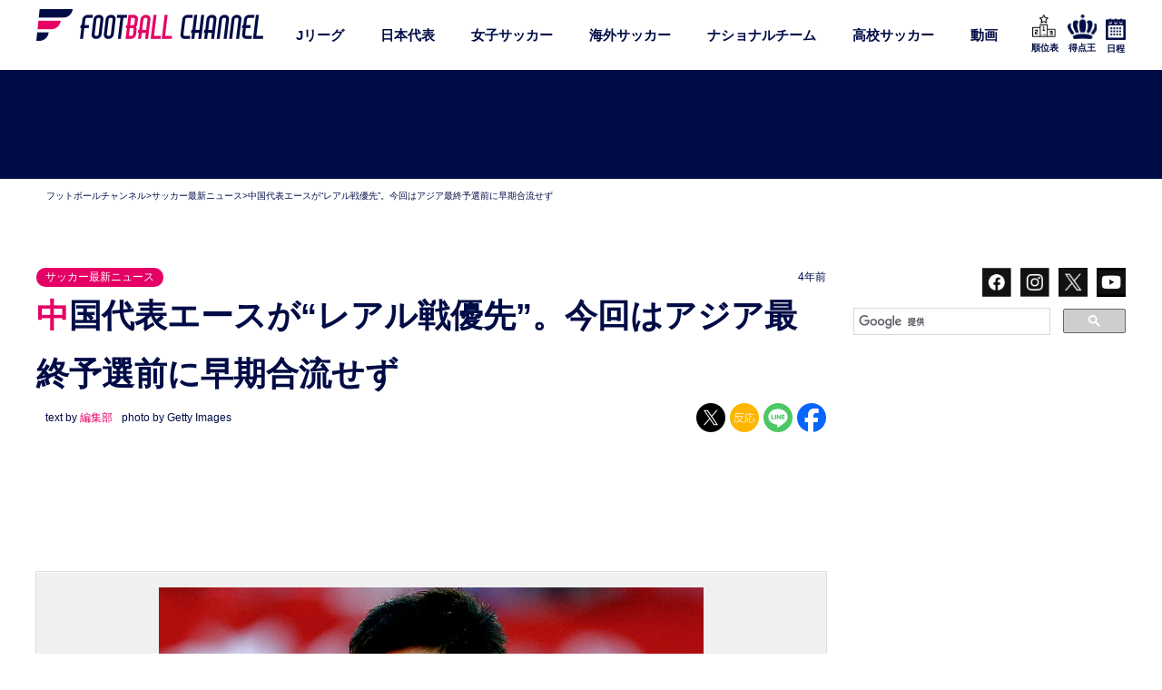

--- FILE ---
content_type: text/html; charset=utf-8
request_url: https://www.google.com/recaptcha/api2/aframe
body_size: 114
content:
<!DOCTYPE HTML><html><head><meta http-equiv="content-type" content="text/html; charset=UTF-8"></head><body><script nonce="d-InxLhzKyoMQj_-qDO6MA">/** Anti-fraud and anti-abuse applications only. See google.com/recaptcha */ try{var clients={'sodar':'https://pagead2.googlesyndication.com/pagead/sodar?'};window.addEventListener("message",function(a){try{if(a.source===window.parent){var b=JSON.parse(a.data);var c=clients[b['id']];if(c){var d=document.createElement('img');d.src=c+b['params']+'&rc='+(localStorage.getItem("rc::a")?sessionStorage.getItem("rc::b"):"");window.document.body.appendChild(d);sessionStorage.setItem("rc::e",parseInt(sessionStorage.getItem("rc::e")||0)+1);localStorage.setItem("rc::h",'1769570116026');}}}catch(b){}});window.parent.postMessage("_grecaptcha_ready", "*");}catch(b){}</script></body></html>

--- FILE ---
content_type: application/javascript; charset=utf-8
request_url: https://fundingchoicesmessages.google.com/f/AGSKWxUVp-_Vxmp-ztT_q19EFupPwbhiWR91avsC-Ptz7xC1C9VddHCRiWFXTwAi2GuJRUz9lcX6K1zJdC_c4CJqPjUDZfmPyeUlgwUe2hoa-BfyvNb4_mFZgiLIsaJTjNq_Hk6t7R1IOQ==?fccs=W251bGwsbnVsbCxudWxsLG51bGwsbnVsbCxudWxsLFsxNzY5NTcwMTEzLDY2NjAwMDAwMF0sbnVsbCxudWxsLG51bGwsW251bGwsWzcsMTldXSwiaHR0cHM6Ly93d3cuZm9vdGJhbGxjaGFubmVsLmpwLzIwMjEvMDkvMjgvcG9zdDQzOTY4MC8iLG51bGwsW1s4LCJrNjFQQmptazZPMCJdLFs5LCJlbi1VUyJdLFsxOSwiMiJdLFsxNywiWzBdIl0sWzI0LCIiXSxbMjksImZhbHNlIl1dXQ
body_size: -173
content:
if (typeof __googlefc.fcKernelManager.run === 'function') {"use strict";this.default_ContributorServingResponseClientJs=this.default_ContributorServingResponseClientJs||{};(function(_){var window=this;
try{
var QH=function(a){this.A=_.t(a)};_.u(QH,_.J);var RH=_.ed(QH);var SH=function(a,b,c){this.B=a;this.params=b;this.j=c;this.l=_.F(this.params,4);this.o=new _.dh(this.B.document,_.O(this.params,3),new _.Qg(_.Qk(this.j)))};SH.prototype.run=function(){if(_.P(this.params,10)){var a=this.o;var b=_.eh(a);b=_.Od(b,4);_.ih(a,b)}a=_.Rk(this.j)?_.be(_.Rk(this.j)):new _.de;_.ee(a,9);_.F(a,4)!==1&&_.G(a,4,this.l===2||this.l===3?1:2);_.Fg(this.params,5)&&(b=_.O(this.params,5),_.hg(a,6,b));return a};var TH=function(){};TH.prototype.run=function(a,b){var c,d;return _.v(function(e){c=RH(b);d=(new SH(a,c,_.A(c,_.Pk,2))).run();return e.return({ia:_.L(d)})})};_.Tk(8,new TH);
}catch(e){_._DumpException(e)}
}).call(this,this.default_ContributorServingResponseClientJs);
// Google Inc.

//# sourceURL=/_/mss/boq-content-ads-contributor/_/js/k=boq-content-ads-contributor.ContributorServingResponseClientJs.en_US.k61PBjmk6O0.es5.O/d=1/exm=kernel_loader,loader_js_executable,monetization_cookie_state_migration_initialization_executable/ed=1/rs=AJlcJMztj-kAdg6DB63MlSG3pP52LjSptg/m=web_iab_tcf_v2_signal_executable
__googlefc.fcKernelManager.run('\x5b\x5b\x5b8,\x22\x5bnull,\x5b\x5bnull,null,null,\\\x22https:\/\/fundingchoicesmessages.google.com\/f\/AGSKWxUk_ysPwYBFUH6OfBgSjqae2xX76lQ0xXrSZ9n1stftMWo65BtMPXydCVMgvIz4AB30qI0c3Eo-Je89k_9pAcx5fIzSWf0YXHTF-P5Q1Jr8A5qnMIBN_NUjnhajVWO6o8keb0_miw\\\\u003d\\\\u003d\\\x22\x5d,null,null,\x5bnull,null,null,\\\x22https:\/\/fundingchoicesmessages.google.com\/el\/AGSKWxXr6Y9jLsA90c6jinZkDnonk_rQTL1LaHomtp4G_QepgKY_82DN8XGfHBBTtj1BxRl0ugjSf-E3XWlCfrCDK9zAg8j4_yGCRYZUdFD6vMU7lB6FmMl9nk5mv0SuLI-Eu6phA2a2sw\\\\u003d\\\\u003d\\\x22\x5d,null,\x5bnull,\x5b7,19\x5d\x5d\x5d,\\\x22footballchannel.jp\\\x22,1,\\\x22en\\\x22,null,null,null,null,1\x5d\x22\x5d\x5d,\x5bnull,null,null,\x22https:\/\/fundingchoicesmessages.google.com\/f\/AGSKWxXJjyX-YGQxk8Y2QK-vNvH57Zs1i6bgAOJ-JimN7r4IB0HRO_eOF71Aj2PSUx_LtFv1eWVKcsot0F1BUy8wYt029jcZ1yyM0uQGGxbItvNUwTvgG2AKPkneqrmu5CdgTbq_K0pnGQ\\u003d\\u003d\x22\x5d\x5d');}

--- FILE ---
content_type: text/javascript
request_url: https://html-load.com/loader.min.js
body_size: 27907
content:
// 
!function(){function a0t(e,t){const n=a0p();return(a0t=function(e,t){return n[e-=213]})(e,t)}function a0p(){const e=["yahoo-mail-v1","cache_is_blocking_ads",", X-Length: ","KHIlOTZqVks3e2tQCWdEaE9jRnMnMTtNIkl1UVoveXFB","toString","728","query","appendScriptElementAsync","document.hidden","MWtvaG12NHJsMDgzNjJhaXA3ZmpzNWN0YnF5Z3p3eG5l","Map","setItem","document.querySelectorAll","shift","tagName","requestIdleCallback","N3k6eDIxOF1VI05DfW5XYU1Te0w=","opr","__gpp","window","SharedStorageWorklet","can't access user-agent","tri","https://cadmus.script.ac","async","mailto:","_as_res","useragent","none","from","sendBeacon","reserved1Input","PerformanceEntry","aXZtc2xyNDhhY2Uzem9rZ3h0MTBiNnA=","indexOf","blob:","samsungbrowser","toLowerCase","Window_fetch","VzB8N196fXtyb1lraFhMXiUoJy8+TnRRR2d1WlNBNHZV","/resources/","reserved2Input","baseURI","UserAgent","addEventListener","ODk1dDdxMWMydmVtZnVrc2w2MGh5empud28zNGJ4cGdp","3oVFYXT","inventories_key","function","document","collect","symbol","b3V0cHV0","language","_as_req","X2w8IFZ6cURGOjJnNjF3e2ltKCI3TEFaYS9eaiVcJ0s/",", source length: ","TopLevelCss","naver","toPrimitive","Failed to get key from: ","Element_setAttribute","ing","split","N3VpbDVhM2d4YnJwdHZqZXltbzRjMDl3cXpzNjgybmYx","POST","/resources/v2/","dzFHcD4weUJgNVl0XGU0Ml1eQzNPVVhnYiBufWEnVGZxew==","recovery","resources://","add","1477836ilMebE","HTMLElement","forEach","IntersectionObserverEntry","CSSStyleDeclaration","opera","element-tagName","outerHTML","match","OWptYW53eXF4MHM1NHp1dG82aA==","decodeURI","wrong contentWindow","encodeURI","Worker","NodeList","decodeURIComponent","elementFromPoint","https://report.error-report.com/modal?eventId=&error=","cnlwYQ==","server","getElementsByClassName","NzRoZnZidGNqMmVyb2EwdWw1Nnl3M2lucXhrZ3A5bTF6cw==","true","head","document.getElementsByTagName","parseInt","getGPPData","set","Py0wOHRQKEpIMUVHeyVbaiZzIiBENWs=","data-sdk","ping","number","bTg5NjFxd3pnaHUyN3hlb2FwbjNrNWlsdnJmamM0c3l0MA==","History","cGhtMjF2OWN3NGI3M3lnbG5meG90YXpzdWo4cXJrNjUwaQ==","OTF5c3hlOGx1b3JuNnZwY2l3cQ==","fromCharCode","test/view/passed","eventId=","ar-yahoo-v1","azUyM3RscHplcXZzMHlqaDgxb2d1YTZ3bmJyN2M5bWY0aQ==","replaceChild","endsWith","data-query","HTMLMetaElement","isNaN","consents","send","RVlmP1JOMmF9V2JVNWVIX3xTdEpv","stylesheet","Date.now is not a number","map","XnpHW3dtCkNgPThCdj48Jl0wOlQgTCNweDNYbGktbikuNA==","outerHeight","document.classList.contains","eDxbeWtZJTEtc0s5X0MwUmFqIzhPTGxdL0h3aHFGVQkz","title","adshield","message","eDhiM2xuMWs5bWNlaXM0dTB3aGpveXJ6djVxZ3RhcGYyNw==",'{"apply-ratio":1,"',"cWJ1dw==","eXB3engydXNtOG9nNXE3NHRhbmxiNnJpM3ZjZWhqOWtmMQ==","fGAJJ1JxajZDTldIXUk4c3g3dTNm","@@toPrimitive must return a primitive value.","Integrity check failed: ","Y3J4bWpmN3loZ3Q2bzNwOGwwOWl2","Failed to execute packing script","Error","YTI3NGJjbGp0djBvbXc2ejlnNXAxM3VzOGVraHhpcmZx","gecko/","getWindowId","getPropertyValue","MessageEvent","createElement","some","setInterval","outerWidth","dVY2fSlRJz9Ee1NlQU1YNDtFZg==","eWJmcQ==","scrollY","setIsTcfNeeded","Click","resolve","bzlxemF4dHA0MDZ3a2U3aWIyZzM4Znltdmo1bGNoMW5y","char must be length 1","11JJxbMa","&error=","domain switch: no src attribute","apply","flatMap","Node_baseURI","as_","attributes","NW52MWllZ3phMjY5anU4c29reTA0aDNwN3JsdGN4bWJx","host","javascript:","requestAnimationFrame","ddg/","action","link","Event","parseFloat","scribd.com","innerHTML",", cfRay: ","5oHoSPd","searchParams","reload","FontFace",", Script-Crc32: ","document.classList.remove not work",", body: ","M2M1MWdvcTQwcHphbDlyNnh1dnRrZXkyc3duajdtaWhi","removeAttribute","})()","child-0","json","iterator","VHNwektcVnZMMzkpOlBSYTh4Oy51ZyhgdD93XTZDT2ZGMQ==","dmtkcw==","728px","IFrame","cmE7TUg3emZBb1EJeFRVaD9uPSFOSks5PHZgNXsjbVsz","c204ZmtocndhOTR5MGV1cGoybnEx","fetch","a24xZWhvNmZqYnI0MHB4YzlpMnE=","&type=negotiate_fail","brave","NWY7VnQicURMQjkxJ20KfT9SNlMoWiNBYEpyMEhRbEtQKQ==","WEVRNSU8Sl9oIy4wZj92ZUs6ewlDdXRqYEJQOE5HVWIp","cmVzZXJ2ZWQySW5wdXQ=","TlhHdDU9fV1iSWtoKThUPnAtfGVXcw==","ZmthZA==","reject","test/v1ew/failed","reserved1Output","element-attributes","getAttribute","dataset","constructor","exec","textContent","now","(E2) Invalid protect url: ","script not executed(inline)","Element_innerHTML","HTMLStyleElement","Y3E5ODM0a2h3czJ0cmFnajdmbG55bXU=","status code: ","dXNqbDRmaHdicHIzaXl6NXhnODZtOWV2Y243b2swYTIxdA==","N3o+Z317L1cjYGNbWlQmc0k8Mi1oYUtYWW4Kbyl4U0ZB","161252MoUysW","X-Length","ZndiaA==","__tcfapi not found within timeout","name","regexp-test","getDeviceInfo","connection","about:","race","parseFromString","rel","dWwyb3cwMWo5enE1OG1mazRjdjM3YWJzeWlndGVoNnhu","documentElement","style","atob","undefined","eX1YV11PJkdsL0N0KXNZQjgtYkY0UgpEJ3BTRTBcdS5aUA==","[data-uri]","Window_decodeURIComponent","c3hwMlc5IC0zT25TJjdIPXJWNEQ7VFthdyFdTUFJL31MbA==","filter","Cf-Ray","__sa_","firefox","RegExp","token=","getAttributeNames","132kRgdLb","setTimeout","purpose","Failed to decode protect-url: url is empty","useractioncomplete","ME5tfXViQzlMNmt7Nygibng+cz1Lb11JQncveVNnZiVX","tcloaded","clearInterval","getEntriesByType","Url","dXk4b2EyczZnNGozMDF0OWJpcDdyYw==","isSafari","replace","poster","get-computed-style","confirm","cssText","removeEventListener","bml1ZTh0bXlhY2ozbDkxcTY1Znhid3pydjdwbzJnazQw","cDkxdHp4NGlic2h3ZjNxeWVuNTA2dWdvMm1rdjhscmpjNw==","contentWindow","aXJycg==","isSleipnir","eDI5aGI4cHd2c2lsY21xMDY1dDQzN3JueXVvMWpmemtl","isFirefox","localStorage","isBrave","Date.now is not a function","currentScript","NFdCXTM+CW89bk12Y0thd19yVlI3emxxbSlGcGA6VGdPJw==","Loader aborted: ","jkl","navigator","sleipnir/","lastIndexOf","eventName","v7.5.114","eDUwdzRvZTdjanpxOGtyNmk5YWZ0MnAxbmd1bG0zaHlidg==","VW4gcHJvYmzDqG1lIGVzdCBzdXJ2ZW51IGxvcnMgZHUgY2hhcmdlbWVudCBkZSBsYSBwYWdlLiBWZXVpbGxleiBjbGlxdWVyIHN1ciBPSyBwb3VyIGVuIHNhdm9pciBwbHVzLg==","as_window_id","Date.now","stopPropagation","loader","promise","userAgent","text/css","findLastIndex","https://report.error-report.com/modal?eventId=&error=Vml0YWwgQVBJIGJsb2NrZWQ%3D&domain=","div","player","isInAdIframe",".js","HTMLFormElement","edg/","value","img","adshieldAvgRTT","inventory_name","loader-check","string-try-catch","prototype","bWpiMGZldTZseng3a3FoZ29wNGF0ODMxYzkyeXdpcjVu","Response","eTkzcmZ0czdseHE4dmtnamVuNW0waTZ3emhhcDF1Y2Iybw==","response","URL","HTMLLinkElement","(function(){","configIndex","debug","attributionSrc","referrer","addModule","origin","insertAdjacentHTML","object","edge","concat","125135mGFnMf","HTMLVideoElement","matches","srcdoc","string","idx","InE0CkozZmtaaGombHRgd0g1MFQ9J2d8KEVQW0ItUVlE","Element","data-resource","&title=","width: 100vw; height: 100vh; z-index: 2147483647; position: fixed; left: 0; top: 0;","cmVzZXJ2ZWQx","target","focus/","ZnU2cXI4cGlrd2NueDFhc3RtNDc5YnZnMmV6bG8wM2h5","setHTMLUnsafe","script","atob-btoa","span","div#contents","Node","str","b2lscjg3dDZnMXFiejVlZjRodnB5Y3VqbXgzbndzMDJrOQ==","Number","Chrome/","api","length","data-src","resources-v2://","UWpeIE5DVXY1NGxlIlZNbV8zMEdM","fetchLater","remove","writeln","picrew.me","document.head.appendChild, removeChild, childNodes","ZW93NXJmbHVxOHg0emdqNzBwMTNjaTZtaDJzOXRua2Fidg==","bXRlcWgweXM2MnAxZnhqNTg5cm80YXVuemxpZzNjN3diaw==","try-catch","responseType","isSamsungBrowser","input","as-async","can't access document.hidden","setAttributeNS","catch","ZWhvcg==","&request_id=","port","elem","min","appendChild","join","isInIframe","script:","encodedBodySize","Y29rcQ==","Range","encodeURIComponent","revokeObjectURL","as_domain","clearTimeout","pubkey","7528yXivfU","azk2WUsodi8mSUNtR0IJNWJ6YT9IY1BfMVcgcVJvQS49Cg==","cachedResultIsInAdIframe","Element.remove","adshieldMaxRTT","signalStatus","Element_getAttribute","scrollWidth","math-random","srcset","URLSearchParams","querySelector","String","fromEntries","startsWith","delete","height","aXp4c29tcWgzcDhidmdhNDl3N2Z5MnRsdWM2ZTVuMDFy",'{"type": "tag", "marshalled": "<html></html>"}',"top","bTByeWlxdDgzNjJwMWZhdWxqNHpnaA==","prod","a2AoNTl3aikie2c+c1xvNlRpQXgKTFA/cWFwdDBdLUl5ZQ==","chrome","innerHeight","visualViewport","extra","138DFOLML","Failed to load script: ","data:","bkVlSkthLjpQe0E7eDBVTCI0J1hGbXx9d2Z2elEjN1pTKA==","ariaLabel","parse","reduce","Navigator","opt/","pagehide","getComputedStyle","Nm52OGNqZ3picXMxazQ5d2x4NzUzYWU=","Array","isArray","DOMTokenList","adshield-api","hostage","performance","calculatorsoup.com","abs","cmVzZXJ2ZWQyT3V0cHV0","error on contentWindow","location","Invalid protect url prefix: ","scrollX,Y","edgios","insertBefore","https://","scrollX","Promise","JlhEX1FPaE1ybHRwUjFjNHpHClk=","blN5TkRHJ01qL288VSBsIlFFa21pWDJIe1pZSmg0JT1f","onreadystatechange","aXRoYw==","overflow","CrOS","then","close","c3ZtbQ==","open","left","MW53c3I3dms4ZmgwbDN1dDkyamlncXg2ejQ1Y3BibXlv","cmd","googletag","tag","bmxvYw==","getElementById","document.createElement","Firefox/","boundingClientRect","safari","Forcepoint","eval","initial","no purpose 1 consent","worldhistory.org","KAlFSENfO3MvLldnTmZWbCB6OU1ZaFF9VGo6SkZVUykj","b3U3ZXJjdnc5bDAxeWdobmZpcDY4NWJ6eHF0YWszc2ptNA==","https://report.error-report.com/modal?","bnh6bg==","width not removed","AdShield API","statusText","papi","wrong googletag.pubads()","/script/","a3luYg==","em1wYw==","warn","whale","text","Nm03a3dlM3Fhb2h1NWc0Yno4aQ==","self","nthChildOf","LklwPnN6SjhFd2FoWU0vdjt5S2M9ZgooW19UIHEzbk9T","insertAfter","push","reserved1","document.querySelector","_isTcfNeeded","https://html-load.com","Css","width","domain switched","scrollHeight","https:","DOMParser","PEdjcE9JLwl6QVglNj85byByLmJtRlJpZT5Lc18pdjtWdQ==","Zm1qeA==","data","load","closest","QjggL1k5b11WSENfcDN5dApoVE9OaTVxNklHLXI9Mmcl","180pflXAm","headers","getOwnPropertyDescriptor","Headers","reverse","get","document.getElementById","hostname","findIndex","HTMLAnchorElement","bGU0OTcxbTVpcnB1a3hqdjNzcTJvOHk2MGduYnp0aHdmYQ==","d2VneWpwenV4MzhxMmE5dm1pZm90","check","charAt","&is_brave=","XHlqTUYtZiJSWwlId3hucylwSUMxPTI1OEU5NlBLOkpPCg==","Failed to load website due to adblock: ","reserved2Output","as_loader_version","transferSize","[native code]","getBoundingClientRect","replaceScriptElementAsync","fXFCPHpgUFpbWUg6MHNqdmFPcA==","a2Zwdg==",'","width":160,"height":600,"position":{"selector":"div#contents","position-rule":"child-0","insert-rule":[]},"original-ads":[{"selector":"div#contents > span#ads"}],"attributes":[]}]}',"TkduRThhX3kuRmpZTz00dzNdcDc=","find","content","CSSStyleDeclaration.set/get/removeProperty","QiBjMQkzRlklPGZfYjJsdV44Wk5DeiNHJ3ZXTTdyJlE9","isInRootIframe","eVw2WmcxcW1ea3pjJ3woWWlvUiI+Rgo=","bzVoa203OHVwMnl4d3Z6c2owYXQxYmdscjZlaTQzbmNx","combo","append","tcString","MUVIYi58dT9wKHFmUGl0eSdyNk8lCXc9XTlCSlJEOzo4aw==","Node_appendChild","removeChild","MHQ4a2JmMjZ1ejlzbWg3MTRwY2V4eQ==","XMLHttpRequest","getTime","czN6Ym85YWhnZjdsazV5MGN1bXJwcW53eDZpNGpldnQy","eventStatus","charCodeAt","aWQ=","Element_attributes","charset","as_modal_loaded","src","tags","childNodes","X-Crc32","Timed out waiting for consent readiness","XncgVl8xcWs2OmooImc+aSVlfEwyY0k=","slice","AS-ENCODED-VAL","], X-Crc32: ","sping","listenerId","requestIdleCallback not exists","responseURL","parentNode","Script","HTMLSourceElement","unknown","matchAll","document.getElementsByClassName","AdShield API cmd","abc","&host=","SktqJUlWels8RUgmPUZtaWN1TS46CVMteFBvWnM3CmtB","btoa","HTMLScriptElement","createContextualFragment","error","as-revalidator","NmFreWhvcjgwbTM3c2xmdzF2eHA=","return this","protocol","cWdwazM3NW50bDhqdzlybXgyaTBoYzF6dXY0b2J5NnNlZg==","application/javascript","hash","WwllJjVCXlc+MCMKcmJxSTd9LUF8Yw==","evaluate","children","http://","AdShield API cmd.push","href","document - link element","MyV0CXsycmNrZnlYUl0/TksmL0ZndztUU01tbi03X2lVLg==","/report?","script not executed(blob)","e2VGJU9YclEyPm5wM0pOXTQ3dQ==","<html></html>","insertRule","fetchScript error(status: ","a3JCSnREKFFsdl4+I1toe1gxOW8mU0VBTS9uIk89IDA1UA==","insertAdjacentElement","onLine","alphaStr","alert","output","crios","setAttribute","close-error-report","keys","json.parse","duration","Clean.io Inc.","android","bWFHO0ZULmUyY1l6VjolaX0pZzRicC1LVVp5PHdMCl8/","aW5wdXQ=","DocumentFragment","dXl5aw==","MG96dXBrcng2cWp3bnlnbDM0bTdpOXRoMWY4djJiZWM1","aTtVaidbPHciRFQwbFpMZ1M4ZiNoeHNNVn10eTpFLSlg","Invalid reserved state: ","Node_insertBefore","xhr.onreadystatechange not set","EventTarget","Date","resource","PTZhMEc+UE9vMzdudj94JjFgXTJ0","sectionChange","frames","classList","Jm0yR1Q1SXJQIiAuQihvPTppZ2JKcFduejd0Y3ZOWmA+Cg==","M2Jwa2ltZnZ4ZTcxNm56b3lydzBxNTI=","Blob","Math","O2ZlUVhcLk54PHl9MgpVOWJJU0wvNmkhWXUjQWh8Q15a","fxios/","childElementCount","log","function a0v(F,v){const h=a0F();return a0v=function(L,H){L=L-0x85;let E=h[L];return E;},a0v(F,v);}function a0F(){const y=['length','includes','removeEventListener','99DdfTHL','message','426867skijjn','926090UmJmXE','5618020JaGBio','forEach','delete','9152640ERdRZO','get','c3RyaW5n','setTimeout','handleEvent','eval','requestIdleCallback','399064oRTnwg','168YhZGAx','test','requestAnimationFrame','error','call','set','addEventListener','filter','load','61678oqLYfA','setInterval','ZnVuY3Rpb24','prototype','click','3732384LyVUeN','27bKBjKK','slice'];a0F=function(){return y;};return a0F();}(function(F,v){const i=a0v,h=F();while(!![]){try{const L=-parseInt(i(0x94))/0x1+parseInt(i(0x9e))/0x2*(parseInt(i(0x86))/0x3)+-parseInt(i(0xa3))/0x4+parseInt(i(0x89))/0x5+parseInt(i(0x8d))/0x6+parseInt(i(0x88))/0x7*(parseInt(i(0x95))/0x8)+-parseInt(i(0xa4))/0x9*(parseInt(i(0x8a))/0xa);if(L===v)break;else h['push'](h['shift']());}catch(H){h['push'](h['shift']());}}}(a0F,0xf2094),((()=>{const G=a0v,F=(E,B)=>typeof E===B,v=atob(G(0xa0)),h=atob(G(0x8f));if(!F(h,h))return;{const E=RegExp[G(0xa1)][G(0x96)];RegExp[G(0xa1)][G(0x96)]=function(B){const g=G;return E[g(0x99)](this,B);};}[G(0x97),G(0x93),G(0x9f),G(0x90)][G(0x9c)](B=>window[B])[G(0x8b)](B=>window[B]=H(window[B],B)),EventTarget[G(0xa1)][G(0x9b)]=H(EventTarget[G(0xa1)][G(0x9b)],G(0x9b),0x1),EventTarget[G(0xa1)][G(0x85)]=H(EventTarget[G(0xa1)][G(0x85)],G(0x85),0x1);const L=new Map();function H(B,u){const P=G;let p=arguments[P(0xa6)]>0x2&&void 0x0!==arguments[0x2]?arguments[0x2]:0x0;return function(){const o=P;for(var S=arguments[o(0xa6)],K=new Array(S),N=0x0;N<S;N++)K[N]=arguments[N];const Q=K[o(0xa5)](0x0,p),Y=K[p],b=K[o(0xa5)](p+0x1);if(!Y)return B[o(0x99)](this,...K);if(o(0x9f)!==u&&o(0x90)!==u&&!F(Y,v)&&!F(Y[o(0x91)],v))return B[o(0x99)](this,...K);let f=null;if(o(0x9b)===u||o(0x85)===u){const I=[o(0x9d),o(0x98),o(0x87),o(0xa2)],J=Q[0x0];if(!I[o(0xa7)](J))return B[o(0x99)](this,...K);L[o(0x8e)](this)||L[o(0x9a)](this,new Map()),L[o(0x8e)](this)[o(0x8e)](J)||L[o(0x8e)](this)[o(0x9a)](J,new Map()),f=L[o(0x8e)](this)[o(0x8e)](J)[o(0x8e)](Y);}if(f=f||function(){const W=o;for(var x=arguments[W(0xa6)],X=new Array(x),m=0x0;m<x;m++)X[m]=arguments[m];return F(Y,v)?Y[W(0x99)](this,...X):F(Y,h)?window[W(0x92)](Y):F(Y[W(0x91)],v)?Y[W(0x91)][W(0x99)](Y,...X):void 0x0;},o(0x9b)===u){const x=Q[0x0];L[o(0x8e)](this)[o(0x8e)](x)[o(0x9a)](Y,f);}else{if(o(0x85)===u){const X=Q[0x0],m=L[o(0x8e)](this)[o(0x8e)](X)[o(0x8e)](Y)||Y;return L[o(0x8e)](this)[o(0x8e)](X)[o(0x8c)](Y),B[o(0x99)](this,...Q,m,...b);}}return B[o(0x99)](this,...Q,f,...b);};}})()));","function a0Z(e,Z){const L=a0e();return a0Z=function(w,Q){w=w-0xf2;let v=L[w];return v;},a0Z(e,Z);}function a0e(){const eD=['onload','as_','526myoEGc','push','__sa_','__as_ready_resolve','__as_rej','addEventListener','LOADING','XMLHttpRequest','entries','getOwnPropertyDescriptor','_as_prehooked_functions','status','script_onerror','__fr','xhr_defer','href','isAdBlockerDetected','length','then','8fkpCwc','onerror','apply','readyState','_as_prehooked','set','__as_new_xhr_data','Window','catch','charCodeAt','location','document','onreadystatechange','__as_xhr_open_args','_as_injected_functions','DONE','open','toLowerCase','handleEvent','defineProperty','name','54270lMbrbp','__as_is_xhr_loading','prototype','decodeURIComponent','contentWindow','EventTarget','407388pPDlir','__as_xhr_onload','collect','get','call','JSON','setAttribute','Element','btoa','__as_is_ready_state_change_loading','GET','4281624sRJEmx','__origin','currentScript','1433495pfzHcj','__prehooked','1079200HKAVfx','window','error','687boqfKv','fetch','load','1578234UbzukV','function','remove','hostname','adshield'];a0e=function(){return eD;};return a0e();}(function(e,Z){const C=a0Z,L=e();while(!![]){try{const w=-parseInt(C(0x10a))/0x1*(-parseInt(C(0x114))/0x2)+-parseInt(C(0xf7))/0x3+-parseInt(C(0x127))/0x4*(parseInt(C(0x13c))/0x5)+parseInt(C(0x10d))/0x6+parseInt(C(0x105))/0x7+parseInt(C(0x107))/0x8+-parseInt(C(0x102))/0x9;if(w===Z)break;else L['push'](L['shift']());}catch(Q){L['push'](L['shift']());}}}(a0e,0x24a95),((()=>{'use strict';const m=a0Z;const Z={'HTMLIFrameElement_contentWindow':()=>Object[m(0x11d)](HTMLIFrameElement[m(0xf3)],m(0xf5)),'XMLHttpRequest_open':()=>Q(window,m(0x11b),m(0x137)),'Window_decodeURIComponent':()=>Q(window,m(0x12e),m(0xf4)),'Window_fetch':()=>Q(window,m(0x12e),m(0x10b)),'Element_setAttribute':()=>Q(window,m(0xfe),m(0xfd)),'EventTarget_addEventListener':()=>Q(window,m(0xf6),m(0x119))},L=m(0x116)+window[m(0xff)](window[m(0x131)][m(0x123)]),w={'get'(){const R=m;return this[R(0xf9)](),window[L];},'collectOne'(v){window[L]=window[L]||{},window[L][v]||(window[L][v]=Z[v]());},'collect'(){const V=m;window[L]=window[L]||{};for(const [v,l]of Object[V(0x11c)](Z))window[L][v]||(window[L][v]=l());}};function Q(v,l,X){const e0=m;var B,s,y;return e0(0x108)===l[e0(0x138)]()?v[X]:e0(0x132)===l?null===(B=v[e0(0x132)])||void 0x0===B?void 0x0:B[X]:e0(0xfc)===l?null===(s=v[e0(0xfc)])||void 0x0===s?void 0x0:s[X]:null===(y=v[l])||void 0x0===y||null===(y=y[e0(0xf3)])||void 0x0===y?void 0x0:y[X];}((()=>{const e2=m;var v,X,B;const y=W=>{const e1=a0Z;let b=0x0;for(let O=0x0,z=W[e1(0x125)];O<z;O++){b=(b<<0x5)-b+W[e1(0x130)](O),b|=0x0;}return b;};null===(v=document[e2(0x104)])||void 0x0===v||v[e2(0x10f)]();const g=function(W){const b=function(O){const e3=a0Z;return e3(0x113)+y(O[e3(0x131)][e3(0x110)]+e3(0x11e));}(W);return W[b]||(W[b]={}),W[b];}(window),j=function(W){const b=function(O){const e4=a0Z;return e4(0x113)+y(O[e4(0x131)][e4(0x110)]+e4(0x135));}(W);return W[b]||(W[b]={}),W[b];}(window),K=e2(0x113)+y(window[e2(0x131)][e2(0x110)]+e2(0x12b));(X=window)[e2(0x117)]||(X[e2(0x117)]=[]),(B=window)[e2(0x118)]||(B[e2(0x118)]=[]);let x=!0x1;window[e2(0x117)][e2(0x115)](()=>{x=!0x0;});const E=new Promise(W=>{setTimeout(()=>{x=!0x0,W();},0x1b5d);});function N(W){return function(){const e5=a0Z;for(var b=arguments[e5(0x125)],O=new Array(b),z=0x0;z<b;z++)O[z]=arguments[z];return x?W(...O):new Promise((k,S)=>{const e6=e5;W(...O)[e6(0x126)](k)[e6(0x12f)](function(){const e7=e6;for(var f=arguments[e7(0x125)],q=new Array(f),A=0x0;A<f;A++)q[A]=arguments[A];E[e7(0x126)](()=>S(...q)),window[e7(0x118)][e7(0x115)]({'type':e7(0x10b),'arguments':O,'errArgs':q,'reject':S,'resolve':k});});});};}const I=W=>{const e8=e2;var b,O,z;return e8(0x101)===(null===(b=W[e8(0x134)])||void 0x0===b?void 0x0:b[0x0])&&0x0===W[e8(0x11f)]&&((null===(O=W[e8(0x134)])||void 0x0===O?void 0x0:O[e8(0x125)])<0x3||!0x1!==(null===(z=W[e8(0x134)])||void 0x0===z?void 0x0:z[0x2]));},M=()=>{const e9=e2,W=Object[e9(0x11d)](XMLHttpRequest[e9(0xf3)],e9(0x133)),b=Object[e9(0x11d)](XMLHttpRequest[e9(0xf3)],e9(0x12a)),O=Object[e9(0x11d)](XMLHttpRequestEventTarget[e9(0xf3)],e9(0x128)),z=Object[e9(0x11d)](XMLHttpRequestEventTarget[e9(0xf3)],e9(0x112));W&&b&&O&&z&&(Object[e9(0x13a)](XMLHttpRequest[e9(0xf3)],e9(0x133),{'get':function(){const ee=e9,k=W[ee(0xfa)][ee(0xfb)](this);return(null==k?void 0x0:k[ee(0x103)])||k;},'set':function(k){const eZ=e9;if(x||!k||eZ(0x10e)!=typeof k)return W[eZ(0x12c)][eZ(0xfb)](this,k);const S=f=>{const eL=eZ;if(this[eL(0x12a)]===XMLHttpRequest[eL(0x136)]&&I(this))return this[eL(0x100)]=!0x0,E[eL(0x126)](()=>{const ew=eL;this[ew(0x100)]&&(this[ew(0x100)]=!0x1,k[ew(0xfb)](this,f));}),void window[eL(0x118)][eL(0x115)]({'type':eL(0x122),'callback':()=>(this[eL(0x100)]=!0x1,k[eL(0xfb)](this,f)),'xhr':this});k[eL(0xfb)](this,f);};S[eZ(0x103)]=k,W[eZ(0x12c)][eZ(0xfb)](this,S);}}),Object[e9(0x13a)](XMLHttpRequest[e9(0xf3)],e9(0x12a),{'get':function(){const eQ=e9;var k;return this[eQ(0x100)]?XMLHttpRequest[eQ(0x11a)]:null!==(k=this[eQ(0x12d)])&&void 0x0!==k&&k[eQ(0x12a)]?XMLHttpRequest[eQ(0x136)]:b[eQ(0xfa)][eQ(0xfb)](this);}}),Object[e9(0x13a)](XMLHttpRequestEventTarget[e9(0xf3)],e9(0x128),{'get':function(){const ev=e9,k=O[ev(0xfa)][ev(0xfb)](this);return(null==k?void 0x0:k[ev(0x103)])||k;},'set':function(k){const el=e9;if(x||!k||el(0x10e)!=typeof k)return O[el(0x12c)][el(0xfb)](this,k);const S=f=>{const er=el;if(I(this))return this[er(0xf2)]=!0x0,E[er(0x126)](()=>{const eX=er;this[eX(0xf2)]&&(this[eX(0xf2)]=!0x1,k[eX(0xfb)](this,f));}),void window[er(0x118)][er(0x115)]({'type':er(0x122),'callback':()=>(this[er(0xf2)]=!0x1,k[er(0xfb)](this,f)),'xhr':this});k[er(0xfb)](this,f);};S[el(0x103)]=k,O[el(0x12c)][el(0xfb)](this,S);}}),Object[e9(0x13a)](XMLHttpRequestEventTarget[e9(0xf3)],e9(0x112),{'get':function(){const eB=e9;return z[eB(0xfa)][eB(0xfb)](this);},'set':function(k){const es=e9;if(x||!k||es(0x10e)!=typeof k)return z[es(0x12c)][es(0xfb)](this,k);this[es(0xf8)]=k,this[es(0x119)](es(0x109),S=>{const ey=es;I(this)&&window[ey(0x118)][ey(0x115)]({'type':ey(0x122),'callback':()=>{},'xhr':this});}),z[es(0x12c)][es(0xfb)](this,k);}}));};function P(W){return function(){const eg=a0Z;for(var b=arguments[eg(0x125)],O=new Array(b),z=0x0;z<b;z++)O[z]=arguments[z];return this[eg(0x134)]=O,W[eg(0x129)](this,O);};}function Y(W,b,O){const et=e2,z=Object[et(0x11d)](W,b);if(z){const k={...z,'value':O};delete k[et(0xfa)],delete k[et(0x12c)],Object[et(0x13a)](W,b,k);}else W[b]=O;}function D(W,b,O){const ej=e2,z=W+'_'+b,k=w[ej(0xfa)]()[z];if(!k)return;const S=ej(0x108)===W[ej(0x138)]()?window:ej(0x132)===W?window[ej(0x132)]:ej(0xfc)===W?window[ej(0xfc)]:window[W][ej(0xf3)],f=function(){const eK=ej;for(var A=arguments[eK(0x125)],U=new Array(A),F=0x0;F<A;F++)U[F]=arguments[F];try{const J=j[z];return J?J[eK(0xfb)](this,k,...U):k[eK(0xfb)](this,...U);}catch(G){return k[eK(0xfb)](this,...U);}},q=O?O(f):f;Object[ej(0x13a)](q,ej(0x13b),{'value':b}),Object[ej(0x13a)](q,ej(0x106),{'value':!0x0}),Y(S,b,q),window[ej(0x117)][ej(0x115)](()=>{const ex=ej;window[ex(0x111)]&&!window[ex(0x111)][ex(0x124)]&&S[b]===q&&Y(S,b,k);}),g[z]=q;}window[K]||(w[e2(0xf9)](),D(e2(0x11b),e2(0x137),P),D(e2(0xfe),e2(0xfd)),D(e2(0x12e),e2(0x10b),N),(function(){const eN=e2,W=(z,k)=>new Promise((S,f)=>{const eE=a0Z,[q]=k;q[eE(0x121)]?f(k):(E[eE(0x126)](()=>f(k)),z[eE(0x119)](eE(0x10c),()=>S()),window[eE(0x118)][eE(0x115)]({'type':eE(0x120),'reject':()=>f(k),'errArgs':k,'tag':z}));}),b=Object[eN(0x11d)](HTMLElement[eN(0xf3)],eN(0x128));Object[eN(0x13a)](HTMLElement[eN(0xf3)],eN(0x128),{'get':function(){const eI=eN,z=b[eI(0xfa)][eI(0xfb)](this);return(null==z?void 0x0:z[eI(0x103)])||z;},'set':function(z){const eo=eN;var k=this;if(x||!(this instanceof HTMLScriptElement)||eo(0x10e)!=typeof z)return b[eo(0x12c)][eo(0xfb)](this,z);const S=function(){const ei=eo;for(var f=arguments[ei(0x125)],q=new Array(f),A=0x0;A<f;A++)q[A]=arguments[A];return W(k,q)[ei(0x12f)](U=>z[ei(0x129)](k,U));};S[eo(0x103)]=z,b[eo(0x12c)][eo(0xfb)](this,S);}});const O=EventTarget[eN(0xf3)][eN(0x119)];EventTarget[eN(0xf3)][eN(0x119)]=function(){const eM=eN;for(var z=this,k=arguments[eM(0x125)],S=new Array(k),f=0x0;f<k;f++)S[f]=arguments[f];const [q,A,...U]=S;if(x||!(this instanceof HTMLScriptElement)||eM(0x109)!==q||!(A instanceof Object))return O[eM(0xfb)](this,...S);const F=function(){const eP=eM;for(var J=arguments[eP(0x125)],G=new Array(J),H=0x0;H<J;H++)G[H]=arguments[H];return W(z,G)[eP(0x12f)](T=>{const eY=eP;eY(0x10e)==typeof A?A[eY(0x129)](z,T):A[eY(0x139)](...T);});};O[eM(0xfb)](this,q,F,...U);};}()),M(),window[K]=!0x0);})());})()));","responseXML","getElementsByTagName","ZT9gM0FVPDJaWzsJaUpFRlYnfFBhOFQ1ai0udiA6cSNIKQ==","readyState","bottom","Window","trident","cadmus script blocked","UUNBQlYiXSMwamImV282dDpVdWlIZzFyUEQ0JSlSbE5rLQ==","includes","replaceState","width not set properly","http:","className","Object","Yzc4NjNxYnNtd3k1NG90bmhpdjE=","last_bfa_at","XMLHttpRequest.onreadystatechange","&message=","querySelectorAll","isGecko","all","cXA1cjg0Mnljdnhqb3diYXo3dWh0czlnazZpMGVtbjEzZg==",'":[{"id":"',"originalUrl","&url=","ghi","script malformed. source length: ","string-api","JSON","HTMLMediaElement","call","pubads","stopImmediatePropagation","document - find element","alt","aG5bUlhtfERPSC86LkVWS0o7NH1TVQ==","getItem","YmphM3prZnZxbHRndTVzdzY3OG4=","S1ppe140PG0iNSdjJQpYTHVyeXBxQThbZUl3LURSfGtiQg==","83755spiQfA","cmVzZXJ2ZWQy","hidden","finally","defineProperty","ABCDEFGHIJKLMNOPQRSTUVWXYZabcdefghijklmnopqrstuvwxyz","frameElement","sdkVersion","), url: ","version","intersectionRect","object-keys","NGJvdjI4c3lxN3hhY2VnNjVmbTA5cnQzbGlobmt1empwMQ==","def","responseText","Version/","fetchScript error(script malformed), url: ","cGxiaTIxY3hmbW8zNnRuNTB1cQ==","keyval","body","MzZxejBtdjl0bmU3a3dyYTVpMXVqeDI4b3lmc3BjZ2xoNA==","error on googletag.pubads()","MessagePort","em5iZw==","AdShield API cmd.push result","endpoint","createObjectURL","url","setProperty","base64 failed","replaceSync","reserved2","promise tainted","_fa_","tel:","as-extra","http","2858510QPKTEb","innerWidth","httpEquiv","cmVzZXJ2ZWQxSW5wdXQ=","right","innerText","loading","djlhcHlpazYyMzBqNW1sN244YnVxcmYxemdzY2V3eHQ0","iframe","profile","div#contents > span#ads","cXhuNml1cDNvdDhnejdmbGN3MDlieQ==","max","&domain=","__gpp not found within timeout","Yml4cXJod245emptNTRvMTJmZTBz","VHg8V3xYdmN1YkN6LWVrVS8gb2lNCSY6JUlnPjJoe3Nb","removeProperty","nextSibling","Jmo8UkRzW1c+YnVrTWBjPzEpCWw=","source","__tcfapi","ybar","VGhlcmUgd2FzIGEgcHJvYmxlbSBsb2FkaW5nIHRoZSBwYWdlLiBQbGVhc2UgY2xpY2sgT0sgdG8gbGVhcm4gbW9yZS4=","num","Document","N2d0a3JwYzQ1bndoNmk4amZ2OTNic3lsYXFlem11Mm8xMA==","CSSStyleSheet","#as_domain","contentDocument","parent","wp-data","/view","setImmediate","bWlsYmAjM0JhcV07RFRWP2UuPCAmYw==","utf-8","pathname","cmVzZXJ2ZWQxT3V0cHV0","ar-v1","7Y6Y7J207KeA66W8IOu2iOufrOyYpOuKlCDspJEg66y47KCc6rCAIOuwnOyDne2WiOyKteuLiOuLpC4g7J6Q7IS47ZWcIOuCtOyaqeydhCDrs7TroKTrqbQgJ+2ZleyduCfsnYQg7YG066at7ZWY7IS47JqULg==","Rzc1MmVgTFh4J1ptfTk8CXs/Rg==","search","version=","stringify","YEg7NFN5TUIuCmZ1eG52I1JyUDNFSlEmOVlbTzBjCUNVbw==","396830jKLgbg","random","test","type","ZGdnbg==","stack","removeItem","EventTarget_addEventListener","cookie","floor","contains","display","hasAttribute","d3IyNzV5b2dzajRrdjAzaXpjbngxdWFxYjhwZmxtNnRo","property","status","eDVBOGhFOT0KUUcxIkN1SidvVihJKT5sYlc0RCNlIEw2","rtt","dispatchEvent","HTMLIFrameElement","Failed to fetch script: ","parentElement","HTMLImageElement",", StatusCode: [",". Phase: ","intersectionRatio","postMessage","Function","trim","write","entries","Tig5fCEvX1JEdjZRKSI4P0wjaFdscjs=","dmJybDRzN3U5ZjhuejVqcHFpMG13dGU2Y3loYWcxM294","Invalid protect url: ","sentrySampleRatio","PerformanceResourceTiming","document.documentElement.clientWidth, clientHeight","copyScriptElement"];return(a0p=function(){return e})()}(function(){const e=a0t,t=a0p();for(;;)try{if(211829==-parseInt(e(320))/1+parseInt(e(762))/2*(-parseInt(e(846))/3)+-parseInt(e(871))/4*(-parseInt(e(977))/5)+parseInt(e(409))/6*(-parseInt(e(680))/7)+parseInt(e(382))/8*(parseInt(e(502))/9)+parseInt(e(717))/10*(parseInt(e(957))/11)+-parseInt(e(242))/12*(-parseInt(e(214))/13))break;t.push(t.shift())}catch(e){t.push(t.shift())}})(),(()=>{"use strict";const e=a0t;var t={};t.g=function(){const e=a0t;if(e(317)==typeof globalThis)return globalThis;try{return this||new Function(e(581))()}catch(t){if(e(317)==typeof window)return window}}();const n=e=>{const t=a0t;let n=0;for(let o=0,r=e[t(346)];o<r;o++)n=(n<<5)-n+e[t(547)](o),n|=0;return n},o=class{static[e(514)](){const t=e;var o,r;let i=arguments[t(346)]>0&&void 0!==arguments[0]?arguments[0]:t(868),c=!(arguments[t(346)]>1&&void 0!==arguments[1])||arguments[1];const a=Date[t(1014)](),s=a-a%864e5,l=s-864e5,d=s+864e5,u=t(963)+n(i+"_"+s),m=t(963)+n(i+"_"+l),f=t(963)+n(i+"_"+d);return u===m||u===f||m===f||!(null!==(o=null!==(r=window[u])&&void 0!==r?r:window[m])&&void 0!==o?o:window[f])&&(c&&(window[u]=!0,window[m]=!0,window[f]=!0),!0)}};function r(t){const n=e;return(r=n(848)==typeof Symbol&&n(851)==typeof Symbol[n(989)]?function(e){return typeof e}:function(e){const t=n;return e&&t(848)==typeof Symbol&&e[t(1011)]===Symbol&&e!==Symbol[t(302)]?t(851):typeof e})(t)}function i(t,n,o){const i=e;return c=function(e){const t=a0t;if(t(317)!=r(e)||!e)return e;var n=e[Symbol[t(859)]];if(void 0!==n){var o=n[t(671)](e,t(324));if(t(317)!=r(o))return o;throw new TypeError(t(935))}return String(e)}(n),(n=i(851)==r(c)?c:c+"")in t?Object[i(684)](t,n,{value:o,enumerable:!0,configurable:!0,writable:!0}):t[n]=o,t;var c}const c=8e3;class a{static[e(952)](t){this[e(488)]=t}static[e(507)](t){const n=e;let o=!(arguments[n(346)]>1&&void 0!==arguments[1])||arguments[1],r=arguments[n(346)]>2&&void 0!==arguments[2]?arguments[2]:n(267);try{return o&&(t=s(t)),window[r][n(677)](t)}catch(e){return""}}static[e(898)](t,n){const o=e;let r=!(arguments[o(346)]>2&&void 0!==arguments[2])||arguments[2],i=arguments[o(346)]>3&&void 0!==arguments[3]?arguments[3]:o(267);try{if(r&&(t=s(t)),!this[o(488)])return window[i][o(811)](t,n);(async function(){const e=o,{enableGpp:r=!1}={},a=await function(){const{tcfTimeoutMs:e=c,requireTcString:t=!0}={};return new Promise((async(n,o)=>{const r=a0t;try{var i,a;await function(){const e=a0t;let t=arguments[e(346)]>0&&void 0!==arguments[0]?arguments[0]:c;return new Promise(((n,o)=>{const r=e,i=Date[r(1014)](),c=()=>{const e=r;e(848)!=typeof window[e(738)]?Date[e(1014)]()-i>t?o(new Error(e(217))):setTimeout(c,50):n(window[e(738)])};c()}))}(e);let s=!1;const l=e=>!(!e||r(248)!==e[r(546)]&&r(246)!==e[r(546)]||t&&!e[r(538)]),d=(e,t)=>{const o=r;if(t&&!s&&l(e)){s=!0;try{var i,c;null===(i=(c=window)[o(738)])||void 0===i||i[o(671)](c,o(259),2,(()=>{}),e[o(562)])}catch{}n(e)}};null===(i=(a=window)[r(738)])||void 0===i||i[r(671)](a,r(844),2,d),setTimeout((()=>{s||o(new Error(r(556)))}),e)}catch(e){o(e)}}))}();if(!function(e){const t=a0t;var n,o;return!!(null!==(n=null===(o=e[t(244)])||void 0===o?void 0:o[t(917)])&&void 0!==n?n:{})[1]}(a))throw new Error(e(463));let s;if(r)try{s=await function(){const t=e;let n=arguments[t(346)]>0&&void 0!==arguments[0]?arguments[0]:6e3;return new Promise(((e,o)=>{const r=t,i=Date[r(1014)](),c=()=>{const t=r;t(848)!=typeof window[t(818)]?Date[t(1014)]()-i>n?o(new Error(t(731))):setTimeout(c,50):(()=>{const n=t;try{var o,r,i,c;null===(o=(r=window)[n(818)])||void 0===o||o[n(671)](r,n(844),((t,o)=>{const r=n;o&&t&&(r(627)===t[r(277)]||r(387)===t[r(277)])&&e(t)})),null===(i=(c=window)[n(818)])||void 0===i||i[n(671)](c,n(897),((t,o)=>{o&&t&&e({eventName:n(462),data:t})}))}catch{}})()};c()}))}()}catch(t){console[e(477)](t)}return{result:await Promise[e(954)]((o=>{const r=e;let{tcData:c,gppInfo:a}=o;window[i][r(811)](t,n)})({tcData:a,gppInfo:s})),tcData:a,gppInfo:s}})()[o(364)]((e=>{}))}catch(e){}}static[e(351)](t){const n=e;let o=!(arguments[n(346)]>1&&void 0!==arguments[1])||arguments[1],r=arguments[n(346)]>2&&void 0!==arguments[2]?arguments[2]:n(267);try{return o&&(t=s(t)),window[r][n(768)](t)}catch(e){}}}i(a,e(488),!1);const s=t=>""[e(319)](window[e(431)][e(966)],e(713))[e(319)](btoa(t));class l{static[e(268)](){const t=e;try{if(null!=window[t(274)][t(999)]&&t(268)===window[t(274)][t(999)][t(268)][t(218)])return!0}catch(e){}return!1}static[e(253)](){const t=e;try{if(l[t(268)]())return!1;const e=navigator[t(286)][t(837)](),n=[t(459)];return![t(405),t(318),t(295),t(817),t(876),t(417),t(646),t(606),t(238),t(478),t(969),t(858),t(434)][t(946)]((n=>e[t(649)](n)))&&n[t(946)]((n=>e[t(649)](n)))}catch(e){}return!1}static[e(266)](){const t=e;try{if(l[t(268)]())return!1;const e=navigator[t(286)][t(837)]();if(e[t(649)](t(333))||e[t(649)](t(635)))return!0;const n=[t(238)];return![t(405),t(318),t(295),t(817),t(876),t(417),t(646),t(606),t(478),t(969),t(858),t(434)][t(946)]((n=>e[t(649)](n)))&&n[t(946)]((n=>e[t(649)](n)))}catch(e){}return!1}static[e(359)](){const t=e;try{const e=navigator[t(286)][t(837)]();return e[t(649)](t(613))&&e[t(649)](t(836))}catch(e){}return!1}static[e(264)](){const t=e;try{return navigator[t(286)][t(837)]()[t(649)](t(275))}catch(e){}return!1}static[e(660)](){const t=e;return navigator[t(286)][t(837)]()[t(649)](t(941))}}const d=(t,n)=>{const o=e;if(o(324)!=typeof t||o(324)!=typeof n)return!1;const r=t[o(346)],i=n[o(346)];if(0===r&&0===i)return!0;if(0===r)return!1;if(0===i)return!0;if(r<i)return!1;for(let e=0;e<t[o(346)];e++)if(t[e]===n[0]){let r=!0;for(let i=1;i<n[o(346)];i++)if(!t[e+i]||t[e+i]!==n[i]){r=!1;break}if(r)return!0}return!1},u=(t,n)=>{const o=e;if(o(324)!=typeof t||o(324)!=typeof n)return-1;const r=t[o(346)],i=n[o(346)];if(0===r&&0===i)return-1;if(0===r)return-1;if(0===i)return-1;if(r<i)return-1;for(let e=0;e<t[o(346)];e++)if(t[e]===n[0]){let r=!0;for(let i=1;i<n[o(346)];i++)if(!t[e+i]||t[e+i]!==n[i]){r=!1;break}if(r)return e}return-1},m=t=>{const n=e,o=navigator[n(286)],r=u(o,t);if(-1===r)return-1;let i="";for(let e=r+t[n(346)];e<o[n(346)];e++){const t=o[n(547)](e);if(t<48||t>57)break;i+=o[e]}return parseInt(i)||-1},f={HTMLIFrameElement_contentWindow:()=>Object[e(504)](HTMLIFrameElement[e(302)],e(262)),XMLHttpRequest_open:()=>p(window,e(543),e(448)),Window_decodeURIComponent:()=>p(window,e(645),e(886)),Window_fetch:()=>p(window,e(645),e(996)),Element_setAttribute:()=>p(window,e(327),e(607)),EventTarget_addEventListener:()=>p(window,e(623),e(844))},w=e(237)+window[e(575)](window[e(431)][e(591)]),x={get(){return this[e(850)](),window[w]},collectOne(e){window[w]=window[w]||{},window[w][e]||(window[w][e]=f[e]())},collect(){const t=e;window[w]=window[w]||{};for(const[e,n]of Object[t(792)](f))window[w][e]||(window[w][e]=n())}};function p(t,n,o){const r=e;var i,c,a;return r(819)===n[r(837)]()?t[o]:r(849)===n?null===(i=t[r(849)])||void 0===i?void 0:i[o]:r(669)===n?null===(c=t[r(669)])||void 0===c?void 0:c[o]:null===(a=t[n])||void 0===a||null===(a=a[r(302)])||void 0===a?void 0:a[o]}const h={appendChild:Node[e(302)][e(370)],insertBefore:Node[e(302)][e(435)]};function v(t,n){const o=e;n[o(735)]?h[o(435)][o(671)](n[o(783)],t,n[o(735)]):h[o(370)][o(671)](n[o(565)],t)}function g(t){const n=e;h[n(370)][n(671)](document[n(894)],t)}function b(t){const n=e,o=document[n(945)](t[n(814)]);for(const e of t[n(241)]())o[n(607)](e,t[n(1009)](e));return o[n(1013)]=t[n(1013)],o}function y(t,n){const o=e;return n?(n[o(396)]("?")&&(n=n[o(558)](1)),t[o(649)]("?")?t+"&"+n:t+"?"+n):t}function E(){const t=e;try{const e=[65,66,67,68,69,70,71,72,73,74,75,76,77,78,79,80,81,82,83,84,85,86,87,88,89,90],n=["A","B","C","D","E","F","G","H","I","J","K","L","M","N","O","P","Q","R","S","T","U","V","W","X","Y","Z"];for(let o=0;o<26;o++)if(String[t(907)](e[o])!==n[o]||n[o][t(547)](0)!==e[o])return!1}catch(e){return!1}return!0}let T="",M=e(489);try{var _;T=null!==(_=document[e(270)][e(1009)](e(900)))&&void 0!==_?_:e(568);const t=document[e(270)][e(1009)](e(347))||document[e(270)][e(1009)](e(552));t&&(M=new URL(t,window[e(431)][e(591)])[e(315)])}catch(e){}const N={version:e(278),sdkVersion:T,endpoint:M,env:e(403),debug:!1,sentrySampleRatio:.05},L={idx:t=>Math[e(771)](Math[e(763)]()*t),elem:function(t){const n=e;return t[this[n(325)](t[n(346)])]},num:function(t,n){const o=e;return Math[o(771)](Math[o(763)]()*(n-t))+t},alphaStr:function(t,n){const o=e,r=t+this[o(741)](0,n-t),i=[];for(let e=0;e<r;++e)i[o(485)](o(685)[o(515)](this[o(741)](0,52)));return i[o(371)]("")},className:function(){return this[e(603)](5,15)}};function W(t){const n=e;return t?k[n(529)]((e=>e.id===t)):N[n(311)]?I[0]:L[n(368)](I)}function S(t){const n=e,o=[n(548),n(615),n(852),n(331),n(720),n(754),n(681),n(1002),n(429)],r={};for(let e=0;e<o[n(346)];e++){const i=t[e];r[atob(o[e])]=n(324)==typeof i?atob(i):i}return r}const I=[[e(950),e(634),e(809),117,e(271),e(279),57,e(899),e(631)],[e(468),e(574),e(955),117,e(867),e(583),115,e(793),e(833)],[e(526),e(994),e(845),97,e(231),e(342),114,e(557),e(420)],[e(497),e(1001),e(334),106,e(234),e(692),53,e(534),e(1019)]][e(922)]((e=>S(e))),H=[[e(476),e(483),e(965),119,e(648),e(512),102,e(757),e(697)],[e(216),e(778),e(775),57,e(593),e(305),101,e(525),e(480)],[e(932),e(619),e(984),102,e(383),e(356),56,e(596),e(880)],[e(454),e(926),e(618),97,e(630),e(892),115,e(949),e(906)],[e(475),e(247),e(940),121,e(642),e(355),110,e(439),e(655)],[e(617),e(733),e(303),118,e(1e3),e(662),115,e(528),e(997)],[e(889),e(501),e(226),112,e(412),e(903),114,e(736),e(580)],[e(365),e(326),e(864),107,e(496),e(933),104,e(816),e(678)],[e(1004),e(213),e(260),115,e(539),e(905),104,e(349),e(732)],[e(447),e(614),e(450),97,e(600),e(700),101,e(934),e(513)],[e(375),e(803),e(399),106,e(923),e(261),107,e(919),e(995)],[e(703),e(465),e(535),102,e(679),e(466),57,e(626),e(937)],[e(766),e(855),e(265),103,e(761),e(930),97,e(1003),e(728)],[e(442),e(532),e(545),56,e(404),e(911),49,e(676),e(402)],[e(263),e(839),e(724),111,e(517),e(743),104,e(751),e(542)],[e(991),e(440),e(794),107,e(990),e(1021),50,e(586),e(252)]][e(922)]((e=>S(e))),k=[...I,...H],A=t=>{const n=e,o=W(t[n(558)](0,4));if(!o)throw new Error(n(860)+t);const r=t[n(558)](4);let i=0;return r[n(863)]("")[n(922)]((e=>{const t=n;if(0==i&&e===String[t(907)](o[t(486)]))return i=1,"";if(0==i&&e===String[t(907)](o[t(711)]))return i=2,"";if(0!=i){const n=i;if(i=0,1==n)return o[t(1007)][t(649)](e)?R(o[t(831)],o[t(1007)],e):R(o[t(360)],o[t(605)],e)+e;if(2==n)return o[t(519)][t(649)](e)?R(o[t(841)],o[t(519)],e):R(o[t(360)],o[t(605)],e)+e;throw new Error(t(620)+n)}return R(o[t(360)],o[t(605)],e)}))[n(371)]("")};function R(t,n,o){const r=e;if(1!==o[r(346)])throw new Error(r(956));return n[r(649)](o)?t[n[r(834)](o)]:o}const Z="eyJ0eXAiOiJKV1Qi",O="LCJhbGciOiJIUzI1",V="NiJ9.eyJuYW1lIjo",X="iIiwiZW1haWwiOiI",j="iLCJleHAiOjE3Njk",z="2NTY1MDksImlhdCI",U="6MTc2OTU3MDEwOX0",D=".b0wx9ZO8FdqkP_f",F="rvmcSctrl-GM09yQ",Y="uDyEFjp40Z74",J=()=>{const t=e,n=G();for(const e of n)t(553)in e?C(e):t(920)in e&&B(e)},G=()=>{const t=e;var n,o,r;const i=null===(n=document[t(270)])||void 0===n?void 0:n[t(1009)](t(498));if(i)return function(e){const n=t,o=A(e);return JSON[n(414)](o)}(i);const c=null===(o=document[t(270)])||void 0===o?void 0:o[t(1009)](t(748));if(c)return[{tags:atob(c)}];const a=null===(r=document[t(270)])||void 0===r?void 0:r[t(1009)](t(328));return a?[{tags:atob(a)}]:[]},C=t=>{const n=e;var o;let{tags:r}=t;const i=document[n(270)],c=document[n(945)](n(290));c[n(975)]=r;for(const e of Array[n(829)](c[n(641)](n(336)))){var a;const t=b(e);null===(a=e[n(565)])||void 0===a||a[n(912)](t,e)}const s=(null==i?void 0:i[n(1009)](n(806)))||(null==i?void 0:i[n(1009)](n(914)));for(let e=0;e<c[n(554)][n(346)];e++){const t=c[n(554)][e];t[n(552)]=q(t[n(552)]),t[n(591)]=q(t[n(591)]),s&&(t[n(552)]&&(t[n(552)]=y(t[n(552)],s)),t[n(591)]&&(t[n(591)]=y(t[n(591)],s)))}const l=null===(o=document[n(270)])||void 0===o?void 0:o[n(1009)](n(964));l&&l[n(863)](";")[n(922)]((e=>({key:e[n(863)]("=")[0],value:e[n(863)]("=")[1]})))[n(873)]((e=>{const t=n;let{key:o,value:r}=e;for(let e=0;e<c[t(554)][t(346)];e++){const n=c[t(554)][e];n instanceof Element&&n[t(607)](o,r)}})),Q(c)},B=t=>{const n=e;let{stylesheet:o}=t;const r=document[n(945)](n(228));r[n(975)]=o,Q(r)},Q=t=>{const n=e;var o,r;const i=(null===(o=document[n(270)])||void 0===o?void 0:o[n(824)])||n(893)===(null===(r=document[n(270)])||void 0===r?void 0:r[n(1009)](n(361)));n(723)!==document[n(643)]||i?document[n(772)](document[n(270)])?v(t,document[n(270)]):document[n(894)][n(370)](t):document[n(791)](t[n(975)])},q=t=>{return t?(n=t)&&n[e(396)](e(869))?y(""[e(319)](N[e(705)],e(840))[e(319)](t[e(254)](e(869),"")),e(240)[e(319)]([Z,O,V,X,j,z,U,D,F,Y][e(371)](""))):(t=>t&&t[e(396)](e(348)))(t)?y(""[e(319)](N[e(705)],e(866))[e(319)](t[e(254)](e(348),"")),e(240)[e(319)]([Z,O,V,X,j,z,U,D,F,Y][e(371)](""),e(573))[e(319)](window[e(431)][e(966)])):t:t;var n};let P=0;function K(t){const n=e,o=(e,n)=>{P++,t(e,n)};return o[n(804)]=()=>n(522),new Promise(o)}const $=[],ee=t=>$[e(485)]({message:t,timestamp:Date[e(1014)]()}),te=t=>{console[e(578)](t),ee(t)},ne=async function(t){const n=e;let o=arguments[n(346)]>1&&void 0!==arguments[1]?arguments[1]:N[n(705)];try{let e=o+n(594);e+=n(759)+N[n(689)],e+=n(998),e+=n(329),e+=n(658)+encodeURIComponent(t),e+=n(665)+encodeURIComponent(location[n(591)]),e+=n(516)+function(){const e=n;try{if(null!=window[e(274)][e(999)]&&e(268)===window[e(274)][e(999)][e(268)][e(218)])return!0}catch(e){}return!1}()[n(804)](),e+=n(366)+L[n(603)](16,16);const r=await fetch(e,{method:n(865),body:JSON[n(760)]($)});return await r[n(479)]()}catch(e){return n(578)}},oe=new Uint32Array(256);for(let e=0;e<256;e++){let t=e;for(let e=0;e<8;e++)t=1&t?3988292384^t>>>1:t>>>1;oe[e]=t}const re=[[e(844)],[e(604)],[e(421),e(829)],[e(421),e(422)],[e(421),e(302),e(235)],[e(421),e(302),e(529)],[e(421),e(302),e(510)],[e(421),e(302),e(288)],[e(421),e(302),e(961)],[e(421),e(302),e(873)],[e(421),e(302),e(649)],[e(421),e(302),e(371)],[e(421),e(302),e(922)],[e(421),e(302),e(485)],[e(421),e(302),e(415)],[e(421),e(302),e(506)],[e(421),e(302),e(813)],[e(421),e(302),e(946)],[e(229)],[e(632)],[e(575)],[e(249)],[e(380)],[e(257)],[e(875),e(302),e(943)],[e(875),e(302),e(734)],[e(875),e(302),e(708)],[e(744),e(302),e(598)],[e(624),e(1014)],[e(624),e(302),e(544)],[e(881)],[e(886)],[e(780)],[e(849),e(842)],[e(849),e(699)],[e(849),e(446)],[e(849),e(772)],[e(849),e(770)],[e(849),e(945)],[e(849),e(270)],[e(849),e(887)],[e(849),e(587)],[e(849),e(455)],[e(849),e(891)],[e(849),e(641)],[e(849),e(894),e(370)],[e(849),e(894),e(541)],[e(849),e(682)],[e(849),e(448)],[e(849),e(393)],[e(849),e(659)],[e(849),e(313)],[e(849),e(307)],[e(849),e(791)],[e(849),e(352)],[e(616),e(302),e(455)],[e(616),e(302),e(393)],[e(616),e(302),e(659)],[e(495),e(302),e(224)],[e(423),e(302),e(870)],[e(423),e(302),e(772)],[e(423),e(302),e(351)],[e(327),e(302),e(1009)],[e(327),e(302),e(241)],[e(327),e(302),e(523)],[e(327),e(302),e(774)],[e(327),e(302),e(601)],[e(327),e(302),e(316)],[e(327),e(302),e(351)],[e(327),e(302),e(985)],[e(327),e(302),e(607)],[e(327),e(302),e(363)],[e(327),e(302),e(335)],[e(883)],[e(377)],[e(939),e(302),e(929)],[e(461)],[e(972),e(302),e(673)],[e(972),e(302),e(283)],[e(623),e(302),e(844)],[e(623),e(302),e(259)],[e(996)],[e(980)],[e(686)],[e(789),e(302),e(960)],[e(789),e(302),e(671)],[e(419)],[e(505),e(302),e(507)],[e(511)],[e(872)],[e(294)],[e(781)],[e(784)],[e(308)],[e(670)],[e(576)],[e(567)],[e(321)],[e(406)],[e(718)],[e(916)],[e(669),e(414)],[e(669),e(760)],[e(810),e(302),e(873)],[e(810),e(302),e(507)],[e(810),e(302),e(898)],[e(633),e(428)],[e(633),e(771)],[e(633),e(729)],[e(633),e(369)],[e(633),e(763)],[e(944)],[e(702),e(302),e(788)],[e(274),e(602)],[e(274),e(830)],[e(274),e(286)],[e(340),e(302),e(370)],[e(340),e(302),e(435)],[e(340),e(302),e(912)],[e(885),e(302),e(873)],[e(343),e(896)],[e(654),e(792)],[e(654),e(395)],[e(654),e(504)],[e(654),e(609)],[e(654),e(302),e(804)],[e(448)],[e(924)],[e(948)],[e(747)],[e(973)],[e(896)],[e(426),e(250)],[e(788)],[e(438),e(661)],[e(438),e(302),e(364)],[e(438),e(302),e(683)],[e(438),e(302),e(445)],[e(438),e(223)],[e(438),e(1005)],[e(438),e(954)],[e(239),e(302),e(1012)],[e(239),e(302),e(764)],[e(259)],[e(968)],[e(815)],[e(304),e(302),e(988)],[e(304),e(302),e(479)],[e(437)],[e(951)],[e(481)],[e(947)],[e(243)],[e(394),e(907)],[e(394),e(302),e(547)],[e(394),e(302),e(319)],[e(394),e(302),e(913)],[e(394),e(302),e(649)],[e(394),e(302),e(834)],[e(394),e(302),e(879)],[e(394),e(302),e(569)],[e(394),e(302),e(254)],[e(394),e(302),e(558)],[e(394),e(302),e(863)],[e(394),e(302),e(396)],[e(394),e(302),e(837)],[e(394),e(302),e(790)],[e(401)],[e(307),e(706)],[e(307),e(378)],[e(392),e(302),e(537)],[e(392),e(302),e(507)],[e(392),e(302),e(898)],[e(543),e(302),e(448)],[e(543),e(302),e(918)]];function ie(){const t=e;let n=arguments[t(346)]>0&&void 0!==arguments[0]?arguments[0]:window;ae(n,arguments[t(346)]>1&&void 0!==arguments[1]&&arguments[1])}let ce="";const ae=function(){const t=e;let n=arguments[t(346)]>0&&void 0!==arguments[0]?arguments[0]:window,o=arguments[t(346)]>1?arguments[1]:void 0;{function s(e){try{let t=n;for(const n of e)t=t[n]}catch(e){return!0}return!1}ce=t(776);for(const l of re)if(s(l)){let m=t(819);for(const f of l)m+="."+f;se(m)}}ce=t(282),t(848)!=typeof n[t(624)][t(1014)]&&se(t(269)),t(902)!=typeof n[t(624)][t(1014)]()&&se(t(921));{ce=t(657);const w=new(n[t(543)]),x=()=>{};w[t(441)]=x,w[t(441)]!==x&&se(t(622))}{ce=t(531);const p=n[t(849)][t(945)](t(290))[t(228)];p[t(708)](t(491),t(992)),t(992)!==p[t(943)](t(491))&&se(t(651)),p[t(734)](t(491)),p[t(943)](t(491))&&se(t(469))}const r=n[t(849)][t(945)](t(290)),i=n[t(849)][t(945)](t(297));i[t(552)]=t(232);const c=n[t(849)][t(945)](t(971)),a=n[t(849)][t(945)](t(336));{ce=t(456),r&&i&&c&&a&&n[t(849)][t(945)](t(338))||se(),ce=t(798),(n[t(916)](document[t(227)][t(389)])||n[t(916)](document[t(227)][t(493)]))&&se(),ce=t(354),[r,i,c,a][t(873)]((e=>{const o=t;n[o(849)][o(894)][o(370)](e);let r=!1;n[o(849)][o(894)][o(554)][o(873)]((t=>{t===e&&(r=!0)})),r||se(o(554)),n[o(849)][o(894)][o(541)](e)})),ce=t(674);const h=L[t(653)]();r.id=h,r[t(629)][t(870)](h),n[t(849)][t(894)][t(370)](r),r!==n[t(849)][t(455)](h)&&se(t(508)),r!==n[t(849)][t(891)](h)[0]&&se(t(570)),r!==n[t(849)][t(393)]("#"[t(319)](h))&&se(t(487)),r!==n[t(849)][t(659)]("#"[t(319)](h))[0]&&se(t(812)),r[t(629)][t(772)](h)||se(t(925)),r[t(629)][t(351)](h),r[t(629)][t(772)](h)&&se(t(982)),ce=t(592),n[t(849)][t(894)][t(370)](c),c[t(607)](t(225),t(920)),c[t(607)](t(765),t(287)),0===n[t(849)][t(894)][t(641)](t(971))[t(346)]&&se(t(895));try{r[t(351)](),c[t(351)]()}catch(v){se(t(385))}n[t(849)][t(894)][t(772)](c)&&se(t(351)),ce=t(808);try{n[t(849)][t(682)]}catch(g){se(t(362))}}{ce=t(523);const b=r[t(523)]();t(902)!=typeof(b[t(644)]+b[t(401)]+b[t(449)]+b[t(721)]+b[t(491)]+b[t(398)])&&se(t(523)),ce=t(783);const y=n[t(849)][t(945)](t(290));r[t(370)](y),y[t(783)]!==r&&se(t(370)),ce=t(541),r[t(541)](y),0!==r[t(636)]&&se(t(541)),ce=t(1008);const E=(e,n)=>{const o=t,r=L[o(653)]();e[o(607)](n,r),e[o(1009)](n)!==r&&se(o(607)),e[o(985)](n),e[o(1009)](n)&&se(o(985))};[r,i,a][t(873)]((e=>{const n=t;E(e,n(675)),E(e,n(498))})),ce=t(877),t(290)!==r[t(814)][t(837)]()&&se(t(290)),t(297)!==i[t(814)][t(837)]()&&se(t(297)),t(336)!==a[t(814)][t(837)]()&&se(t(336))}if(ce=t(819),o&&n[t(401)]!==n){const T=n[t(686)];T&&Array[t(829)](n[t(747)][t(849)][t(659)](t(725)))[t(649)](T)||se(t(686));try{T[t(262)]!==n&&se(t(882))}catch(M){se(t(430))}try{const _=L[t(653)]();n[t(452)]={},n[t(452)][t(672)]=()=>_,n[t(452)][t(672)]()!==_&&se(t(473))}catch(N){se(t(701))}}{ce=t(610);const W={inventory_name:L[t(653)](),inventories_key:L[t(653)]()},S=t(931)[t(319)](W[t(847)],t(663))[t(319)](W[t(299)],t(527)),I={"apply-ratio":1};I[W[t(847)]]=[{id:W[t(299)],width:160,height:600,position:{selector:t(339),"position-rule":t(987),"insert-rule":[]},"original-ads":[{selector:t(727)}],attributes:[]}],le(n[t(669)][t(414)](S),I,n)||se(t(726));const H=t(400),k={type:t(453),marshalled:t(597)};le(n[t(669)][t(414)](H),k,n)||se(t(425)),ce=t(390);let A=!1;for(let F=0;F<100;F++)if(n[t(633)][t(763)]()!=n[t(633)][t(763)]()){A=!0;break}A||se(),ce=t(691);const R={},Z=L[t(653)](),O=L[t(653)]();R[Z]=O,n[t(654)][t(609)](R)[0]===Z&&R[Z]===O||se(),ce=t(219);const V=new(n[t(239)])(t(749));V[t(764)](t(908))&&!V[t(764)](t(1006))||se(),ce=t(668);const X=t(324);X[t(396)](t(341))||se(t(396)),X[t(649)](t(822))||se(t(649)),X[t(913)](t(862))||se(t(913)),"st"!==X[t(863)]("r")[0]&&se(t(863)),"s"!==X[t(515)](0)&&se(t(515)),115!==X[t(547)](0)&&se(t(547)),t(561)!==X[t(254)](/tr/g,"p")&&se(t(254));let j="";try{j=n[t(274)][t(286)]}catch(Y){se(t(821))}j[t(649)]("/1")!==d(j,"/1")&&se(t(649));{const J=(e,n)=>{const o=t,r=e[o(863)](n),i=((e,t)=>{const n=o;if(""===e||""===t)return[e];const r=[];let i=e;for(let e=u(i,t);-1!==e;e=u(i,t))r[n(485)](i[n(558)](0,e)),i=i[n(558)](e+t[n(346)]);return r[n(485)](i),r})(e,n);if(r[o(346)]!==i[o(346)])return!1;for(let e=0;e<r[o(346)];e++)if(r[e]!==i[e])return!1;return!0},G=[{target:navigator[t(286)],key:"/"},{target:navigator[t(286)],key:"/"},{target:navigator[t(286)],key:t(344)},{target:navigator[t(286)],key:t(457)}];for(const{target:C,key:B}of G)J(C,B)||se(t(863))}ce=t(301);let z=!1;try{throw new(n[t(939)])(t(578))}catch(Q){z=!0}z||se(t(357)),ce=t(337);try{n[t(819)][t(229)],n[t(819)][t(575)]}catch(q){se(t(709))}const U=L[t(653)](),D=n[t(575)](U);U!==n[t(229)](D)&&se(t(337)),ce=t(256),n[t(419)](r)instanceof n[t(875)]||se(t(419)),ce=t(827),n[t(274)][t(286)]||se(t(843)),ce=t(896),728!==n[t(896)](t(805))&&se(t(896)),ce=t(433),(isNaN(n[t(437)])||t(902)!=typeof n[t(437)]||isNaN(n[t(951)])||t(902)!=typeof n[t(951)])&&se(t(433)),ce=t(824);try{let $=0,ee=P;K((()=>{$=L[t(741)](1,100)})),0!==$&&ee!==P||se(t(285)),$=0,ee=P,async function(){$=L[t(741)](1,100)}(),0===$&&se(t(824))}catch(te){se(t(285))}}try{ce=t(421);const ne=Math[t(763)](),oe=Math[t(763)](),ie=[ne,oe];ie[t(506)](),ie[0]===oe&&ie[1]===ne||se(t(506))}catch(ae){se(t(506))}{ce=t(654);const de=[[n,t(431)],[n,t(654)],[n,t(274)],[{keyval:1},t(698)]];let ue=!1;for(const[me,fe]of de)if(n[t(654)][t(504)](me,fe)){ue=!0;break}ue||se(t(504))}{ce=t(424);const we=window[t(928)],xe=Symbol(t(345)),pe={cmd:{push:()=>xe}};window[t(928)]=pe,window[t(928)]!==pe&&se(t(470)),window[t(928)][t(451)]!==pe[t(451)]&&se(t(571)),window[t(928)][t(451)][t(485)]!==pe[t(451)][t(485)]&&se(t(590)),window[t(928)][t(451)][t(485)]()!==xe&&se(t(704)),window[t(928)]=we}},se=t=>{const n=e,o=n(936)[n(319)](t,n(786))[n(319)](ce);throw console[n(578)](o),o},le=function(t,n){const o=e;let r=arguments[o(346)]>2&&void 0!==arguments[2]?arguments[2]:window;if(typeof t!=typeof n)return!1;if(o(317)!=typeof t&&o(317)!=typeof n)return t===n;if((t instanceof r[o(421)]||t instanceof Array)!=(n instanceof r[o(421)]||n instanceof Array))return!1;if(t instanceof r[o(421)]||t instanceof Array){if(r[o(654)][o(609)](t)[o(346)]!==r[o(654)][o(609)](n)[o(346)])return!1;for(let e=0;e<t[o(346)];e++)if(!le(t[e],n[e],r))return!1}else{if(r[o(654)][o(609)](t)[o(346)]!==r[o(654)][o(609)](n)[o(346)])return!1;for(const e in t)if(!le(t[e],n[e],r))return!1}return!0};class de{static[e(482)](t){const n=e;if(!t[n(783)])return 0;let o;for(o=0;o<t[n(783)][n(588)][n(346)]&&t[n(783)][n(588)][o]!==t;o++);return o}static[e(372)](){const t=e;let n=arguments[t(346)]>0&&void 0!==arguments[0]?arguments[0]:window;try{return n[t(481)]!==n[t(401)]}catch(e){return!0}}static[e(292)](){const t=e;if(void 0!==de[t(384)])return de[t(384)];if(!de[t(372)]())return de[t(384)]=!1,!1;if(window[t(431)][t(591)][t(396)](t(222))||Se(window[t(431)][t(591)]))return de[t(384)]=!0,!0;try{if((window[t(431)][t(591)][t(649)]("#")?window[t(431)][t(591)][t(558)](0,window[t(431)][t(591)][t(834)]("#")):window[t(431)][t(591)])===(window[t(747)][t(431)][t(591)][t(649)]("#")?window[t(747)][t(431)][t(591)][t(558)](0,window[t(747)][t(431)][t(591)][t(834)]("#")):window[t(747)][t(431)][t(591)]))return de[t(384)]=!0,!0}catch(e){}return de[t(384)]=!1,!1}static[e(533)](){const t=e;if(!this[t(372)]())return!1;try{return window[t(747)][t(431)][t(591)],!1}catch(e){return!0}}static[e(942)](t){const n=e,o=n(281);let r=t[o];return r||(r=L[n(653)](),t[o]=r),r}static[e(799)](t){const n=e,o=document[n(945)](n(336)),r=fe[n(507)]()[n(549)][n(507)][n(671)](t);for(let e=0;e<r[n(346)];e++){const t=r[e];fe[n(507)]()[n(861)][n(671)](o,t[n(218)],t[n(296)])}return fe[n(507)]()[n(1017)][n(898)][n(671)](o,fe[n(507)]()[n(1017)][n(507)][n(671)](t)),o}static[e(484)](t,n){const o=e;n[o(735)]?fe[o(507)]()[o(621)][o(671)](n[o(565)],t,n[o(735)]):fe[o(507)]()[o(540)][o(671)](n[o(565)],t)}static async[e(524)](t,n){const o=e;if(fe[o(507)]()[o(388)][o(671)](t,o(552))&&!fe[o(507)]()[o(388)][o(671)](t,o(824))){const e=K((e=>{const n=o;fe[n(507)]()[n(769)][n(671)](t,n(499),(()=>{e()})),fe[n(507)]()[n(769)][n(671)](t,n(578),(()=>{e()}))}));return n[o(783)][o(912)](t,n),e}return n[o(783)][o(912)](t,n),K((e=>e()))}static async[e(807)](t,n){const o=e;if(fe[o(507)]()[o(388)][o(671)](n,o(552))&&!fe[o(507)]()[o(388)][o(671)](n,o(824))){const e=K((e=>{const t=o;fe[t(507)]()[t(769)][t(671)](n,t(499),(()=>{e()})),fe[t(507)]()[t(769)][t(671)](n,t(578),(()=>{e()}))}));return fe[o(507)]()[o(540)][o(671)](t,n),e}return fe[o(507)]()[o(540)][o(671)](t,n),K((e=>e()))}}i(de,e(384),void 0);const ue=e(230)==typeof window,me={},fe={get(){const t=e;let n=arguments[t(346)]>0&&void 0!==arguments[0]?arguments[0]:null;if(ue)return me[t(890)]||(me[t(890)]=we(null)),me[t(890)];{n||(n=window);const e=de[t(942)](n);return me[e]||(me[e]=we(n)),me[e]}},collect(){const t=e;let n=arguments[t(346)]>0&&void 0!==arguments[0]?arguments[0]:window;const o=de[t(942)](n);me[o]||(me[o]=we(n))}},we=t=>({CSSStyleDeclaration_cssText:pe(t,e(875),e(258)),CSSStyleDeclaration_getPropertyValue:he(t,e(875),e(943)),CSSStyleDeclaration_setProperty:he(t,e(875),e(708)),CSSStyleSheet_insertRule:he(t,e(744),e(598)),CSSStyleSheet_replaceSync:he(t,e(744),e(710)),DocumentFragment_getElementById:he(t,e(616),e(455)),DocumentFragment_querySelector:he(t,e(616),e(393)),DocumentFragment_querySelectorAll:he(t,e(616),e(659)),Document_cookie:pe(t,e(742),e(770)),Document_createElement:he(t,e(742),e(945)),Document_getElementById:he(t,e(742),e(455)),document_getElementById:he(t,e(849),e(455)),Document_getElementsByTagName:he(t,e(742),e(641)),Document_querySelector:he(t,e(742),e(393)),Document_querySelectorAll:he(t,e(742),e(659)),Document_getElementsByClassName:he(t,e(742),e(891)),Document_write:he(t,e(742),e(791)),Document_writeln:he(t,e(742),e(352)),Document_referrer:pe(t,e(742),e(313)),Document_URL:pe(t,e(742),e(307)),DOMParser_parseFromString:he(t,e(495),e(224)),Element_ariaLabel:pe(t,e(327),e(413)),Element_attributes:pe(t,e(327),e(964)),Element_classList:pe(t,e(327),e(629)),Element_className:pe(t,e(327),e(653)),Element_closest:he(t,e(327),e(500)),Element_getAttribute:he(t,e(327),e(1009)),Element_getBoundingClientRect:he(t,e(327),e(523)),Element_getElementsByClassName:he(t,e(327),e(891)),Element_hasAttribute:he(t,e(327),e(774)),Element_id:pe(t,e(327),"id"),Element_tagName:pe(t,e(327),e(814)),Element_innerHTML:pe(t,e(327),e(975)),Element_outerHTML:pe(t,e(327),e(878)),Element_insertAdjacentElement:he(t,e(327),e(601)),Element_insertAdjacentHTML:he(t,e(327),e(316)),Element_querySelector:he(t,e(327),e(393)),Element_querySelectorAll:he(t,e(327),e(659)),Element_removeAttribute:he(t,e(327),e(985)),Element_setAttribute:he(t,e(327),e(607)),Element_setAttributeNS:he(t,e(327),e(363)),Element_setHTMLUnsafe:he(t,e(327),e(335)),Element_matches:he(t,e(327),e(322)),Event_stopPropagation:he(t,e(972),e(283)),Event_stopImmediatePropagation:he(t,e(972),e(673)),EventTarget_addEventListener:he(t,e(623),e(844)),EventTarget_removeEventListener:he(t,e(623),e(259)),Function_toString:he(t,e(789),e(804)),History_replaceState:he(t,e(904),e(650)),HTMLAnchorElement_attributionSrc:pe(t,e(511),e(312)),HTMLAnchorElement_href:pe(t,e(511),e(591)),HTMLAnchorElement_protocol:pe(t,e(511),e(582)),HTMLAnchorElement_hostname:pe(t,e(511),e(509)),HTMLAnchorElement_port:pe(t,e(511),e(367)),HTMLAnchorElement_pathname:pe(t,e(511),e(753)),HTMLAnchorElement_hash:pe(t,e(511),e(585)),HTMLAnchorElement_host:pe(t,e(511),e(966)),HTMLAnchorElement_origin:pe(t,e(511),e(315)),HTMLAnchorElement_ping:pe(t,e(511),e(901)),HTMLAnchorElement_search:pe(t,e(511),e(758)),HTMLAnchorElement_target:pe(t,e(511),e(332)),HTMLElement_dataset:pe(t,e(872),e(1010)),HTMLElement_innerText:pe(t,e(872),e(722)),HTMLElement_title:pe(t,e(872),e(927)),HTMLElement_style:pe(t,e(872),e(228)),HTMLFormElement_action:pe(t,e(294),e(970)),HTMLFormElement_target:pe(t,e(294),e(332)),HTMLIFrameElement_contentDocument:pe(t,e(781),e(746)),HTMLIFrameElement_contentWindow:pe(t,e(781),e(262)),HTMLIFrameElement_name:pe(t,e(781),e(218)),HTMLIFrameElement_src:pe(t,e(781),e(552)),HTMLIFrameElement_srcdoc:pe(t,e(781),e(323)),HTMLImageElement_attributionSrc:pe(t,e(784),e(312)),HTMLImageElement_src:pe(t,e(784),e(552)),HTMLImageElement_srcset:pe(t,e(784),e(391)),HTMLLinkElement_as:pe(t,e(308),"as"),HTMLLinkElement_href:pe(t,e(308),e(591)),HTMLLinkElement_rel:pe(t,e(308),e(225)),HTMLScriptElement_attributionSrc:pe(t,e(576),e(312)),HTMLScriptElement_src:pe(t,e(576),e(552)),HTMLSourceElement_src:pe(t,e(567),e(552)),HTMLSourceElement_srcset:pe(t,e(567),e(391)),HTMLVideoElement_src:pe(t,e(321),e(552)),HTMLVideoElement_poster:pe(t,e(321),e(255)),HTMLMediaElement_src:pe(t,e(670),e(552)),HTMLMetaElement_content:pe(t,e(915),e(530)),HTMLMetaElement_httpEquiv:pe(t,e(915),e(719)),HTMLStyleElement_insertBefore:he(t,e(1018),e(435)),IntersectionObserverEntry_boundingClientRect:pe(t,e(874),e(458)),IntersectionObserverEntry_intersectionRatio:pe(t,e(874),e(787)),IntersectionObserverEntry_intersectionRect:pe(t,e(874),e(690)),JSON_parse:he(t,e(669),e(414)),JSON_stringify:he(t,e(669),e(760)),MessageEvent_data:pe(t,e(944),e(498)),MessageEvent_origin:pe(t,e(944),e(315)),MessageEvent_source:pe(t,e(944),e(737)),Navigator_sendBeacon:he(t,e(416),e(830)),Node_appendChild:he(t,e(340),e(370)),Node_insertBefore:he(t,e(340),e(435)),Node_textContent:pe(t,e(340),e(1013)),Node_baseURI:pe(t,e(340),e(842)),PerformanceEntry_name:pe(t,e(832),e(218)),PerformanceResourceTiming_transferSize:pe(t,e(797),e(521)),PerformanceResourceTiming_encodedBodySize:pe(t,e(797),e(374)),Range_createContextualFragment:he(t,e(376),e(577)),RegExp_test:he(t,e(239),e(764)),RegExp_exec:he(t,e(239),e(1012)),Response_url:pe(t,e(304),e(707)),SharedStorageWorklet_addModule:he(t,e(820),e(314)),String_matchAll:he(t,e(394),e(569)),String_replace:he(t,e(394),e(254)),Window_decodeURIComponent:he(t,e(645),e(886)),Window_innerWidth:pe(t,e(645),e(718)),Window_fetch:he(t,e(645),e(996)),Window_fetchLater:he(t,e(645),e(350)),Window_frames:pe(t,e(645),e(628)),Window_name:pe(t,e(645),e(218)),Window_open:he(t,e(645),e(448)),Window_postMessage:he(t,e(645),e(788)),Window_requestAnimationFrame:he(t,e(645),e(968)),Window_requestIdleCallback:he(t,e(645),e(815)),Window_setImmediate:he(t,e(645),e(750)),Window_setInterval:he(t,e(645),e(947)),Window_setTimeout:he(t,e(645),e(243)),Window_visualViewport:pe(t,e(645),e(407)),XMLHttpRequest_open:he(t,e(543),e(448)),XMLHttpRequest_send:he(t,e(543),e(918)),XMLHttpRequest_responseURL:pe(t,e(543),e(564)),XMLHttpRequest_response:pe(t,e(543),e(306)),XMLHttpRequest_responseText:pe(t,e(543),e(694)),XMLHttpRequest_responseType:pe(t,e(543),e(358)),XMLHttpRequest_responseXML:pe(t,e(543),e(640)),XMLHttpRequest_status:pe(t,e(543),e(777)),XMLHttpRequest_statusText:pe(t,e(543),e(471)),FontFace:ue?null:t[e(980)],FontFace_prototype:xe(t,e(980)),Worker:ue?null:t[e(884)],Worker_prototype:xe(t,e(884))}),xe=(n,o)=>{const r=e;return ue?void 0===t.g[o]?null:t.g[o][r(302)]:null===(i=n[o])||void 0===i?void 0:i[r(302)];var i},pe=(n,o,r)=>{const i=e;if(ue)return void 0===t.g[o]?null:Object[i(504)](t.g[o][i(302)],r);{var c;const e=i(819)===o[i(837)]()?n:null===(c=n[o])||void 0===c?void 0:c[i(302)];return e?n[i(654)][i(504)](e,r):{get:{call:e=>e[r]},set:{call:(e,t)=>{e[r]=t}}}}},he=(n,o,r)=>{const i=e;return ue?i(819)===o[i(837)]()?t.g[r]:void 0===t.g[o]?null:t.g[o][i(302)][r]:i(819)===o[i(837)]()?n[r]:i(849)===o?null===(c=n[i(849)])||void 0===c?void 0:c[r]:i(669)===o?null===(a=n[i(669)])||void 0===a?void 0:a[r]:null===(s=n[o])||void 0===s||null===(s=s[i(302)])||void 0===s?void 0:s[r];var c,a,s},ve=e(472),ge=e(291),be=e(536),ye=e(739),Ee=[ve,ge,be,ye];n(N[e(689)]);let Te=function(t){const n=e;return t[n(251)]=n(572),t[n(993)]=n(693),t[n(490)]=n(666),t[n(953)]=n(273),t[n(566)]="m",t[n(857)]="n",t}({});const Me=new Uint32Array(256);for(let e=0;e<256;e++){let t=e;for(let e=0;e<8;e++)t=1&t?3988292384^t>>>1:t>>>1;Me[e]=t}const _e=e(559),Ne=e(715);function Le(t){const n=e;return Te[n(251)][n(649)](t)?Te[n(251)]:Te[n(993)][n(649)](t)?Te[n(993)]:Te[n(490)][n(649)](t)?Te[n(490)]:Te[n(953)][n(649)](t)?Te[n(953)]:Te[n(566)][n(649)](t)?Te[n(566)]:Te[n(857)][n(649)](t)?Te[n(857)]:null}function We(t){const n=e;if(!t)throw new Error(n(245));const o=(t=He(t))[n(753)][n(863)]("/");let r;const i=o[1];let c,a,s;if(i===ve){if(o[n(346)]<6)throw new Error(n(795)[n(319)](t));const e=ke(o[o[n(346)]-1]);a=e[n(664)],s=e[n(408)],c={version:"v9",originalHostname:o[2]},r=Le(o[o[n(346)]-2])}else if(i===ge){var l;if(o[n(346)]<6)throw new Error(n(795)[n(319)](t));const e=ke(o[o[n(346)]-1]);a=e[n(664)],c={version:n(755),originalHostname:o[2],configIndex:0},null!==(l=e[n(408)])&&void 0!==l&&l[n(310)]&&(c[n(310)]=e[n(408)][n(310)],delete e[n(408)][n(310)]),s=e[n(408)],r=Le(o[o[n(346)]-2])}else if(i===be){var d;if(o[n(346)]<6)throw new Error(n(795)[n(319)](t));const e=ke(o[o[n(346)]-1]);a=e[n(664)],s=e[n(408)],c={version:n(910),originalHostname:o[2],configIndex:0},null!==(d=e[n(408)])&&void 0!==d&&d[n(310)]&&(c[n(310)]=e[n(408)][n(310)],delete e[n(408)][n(310)]),s=e[n(408)],r=Le(o[o[n(346)]-2])}else{if(i!==ye)throw new Error(n(432)[n(319)](t));{const e=function(e){const t=n;try{const[,,n,,o]=e[t(753)][t(863)]("/",5),r=new URL(atob(o));if(t(494)!==r[t(582)])return;return r[t(585)]=e[t(585)],{hostname:n,originalUrl:r}}catch(e){return}}(t);if(e)return{protectUrlContext:{version:n(800),originalHostname:e[n(509)],isMainFrame:!0},originalUrl:e[n(664)][n(591)],kind:Te[n(993)]};if(o[n(346)]<6)throw new Error(n(795)[n(319)](t));const i=ke(o[o[n(346)]-1]);a=i[n(664)],s=i[n(408)],c={version:n(800),originalHostname:o[2],isMainFrame:!1},r=Le(o[o[n(346)]-2])}}if(!r)throw new Error(n(1015)[n(319)](t));if(function(e){const t=n;return Array[t(829)](e[t(978)][t(609)]())[t(235)]((e=>t(579)!=e))[t(346)]>0}(t)){t[n(978)][n(397)](n(579));for(const[e,o]of Array[n(829)](t[n(978)][n(792)]()))a[n(978)][n(898)](e,o)}const u=[];for(const[e,t]of a[n(978)][n(792)]())t===_e?u[n(485)](e):u[n(485)](e+"="+t);return a[n(758)]=u[n(371)]("&"),{protectUrlContext:c,kind:r,originalUrl:a[n(591)]+t[n(585)],extra:s}}function Se(t){const n=e;var o;if(!t)return!1;const r=He(t);if(!Ee[n(946)]((e=>r[n(753)][n(396)]("/"[n(319)](e,"/")))))return!1;const i=r[n(753)][n(863)]("/"),c=i[1];if(c===ve){if(i[n(346)]<6)return!1}else if(c===ge){if(i[n(346)]<6)return!1}else if(c===ye){if("_m"===i[3])return!0;if(i[n(346)]<6)return!1}const a=null===(o=i[i[n(346)]-1])||void 0===o?void 0:o[n(558)](0,4);return!!a&&void 0!==W(a)}const Ie=e(230)==typeof window;function He(t,n){const o=e;return t instanceof URL?t:o(324)==typeof t&&[o(222),o(373),o(411),o(825),o(714),o(967),o(835)][o(946)]((e=>t[o(396)](e)))?new URL(t):o(324)==typeof t&&Ie?new URL(t,n):o(324)!=typeof t||Ie?He(t[o(804)]()):t[o(396)](o(589))||t[o(396)](o(436))?new URL(t):(Se(n=n||fe[o(507)](window)[o(962)][o(507)][o(960)](window[o(849)]))&&(n=We(n)[o(664)]),new URL(t,n))}function ke(t){const n=e,o=new URL(A(t)),r=o[n(978)][n(507)](Ne);let i;if(r){try{i=JSON[n(414)](r)}catch(e){}o[n(978)][n(397)](Ne)}return{originalUrl:o,extra:i}}function Ae(){const t=e;try{const e=performance[t(250)](t(625));if(0===e[t(346)])return{minRTT:0,avgRTT:0,maxRTT:0,adshieldMinRTT:0,adshieldAvgRTT:0,adshieldMaxRTT:0};let[n,o,r,i]=[0,0,0,0],[c,a,s,l,d,u]=[0,0,0,0,0,0];return e[t(873)]((e=>{const a=t;n++,o+=e[a(611)],(0===c||c>e[a(611)])&&(c=e[a(611)]),s<e[a(611)]&&(s=e[a(611)]),e[a(218)][a(396)](N[a(705)])&&Se(e[a(218)])&&We(e[a(218)])[a(664)][a(396)](N[a(705)])&&(r++,i+=e[a(611)],(0===l||l>e[a(611)])&&(l=e[a(611)]),u<e[a(611)]&&(u=e[a(611)]))})),a=o/n,d=i/r,{minRTT:c,avgRTT:a,maxRTT:s,adshieldMinRTT:l,adshieldAvgRTT:d,adshieldMaxRTT:u}}catch(e){}return{minRTT:0,avgRTT:0,maxRTT:0,adshieldMinRTT:0,adshieldAvgRTT:0,adshieldMaxRTT:0}}const Re=async e=>K((t=>setTimeout(t,e))),Ze=async function(){const t=e;let n=arguments[t(346)]>0&&void 0!==arguments[0]?arguments[0]:0;const o=Date[t(1014)]();if(!window[t(815)])throw new Error(t(563));for(;o+n<Date[t(1014)]();)await K(((e,n)=>window[t(815)](e)))};function Oe(e,t,n){try{!async function(e,t,n){const o=a0t;try{if(await De())return;Xe();const i=Math[o(763)]()<N[o(796)]?await n(e):"";document[o(894)][o(975)]="",document[o(699)][o(975)]="",console[o(578)](o(518)[o(319)](e)),document[o(699)][o(228)][o(443)]=o(682);let c=!1;window[o(844)](o(929),(e=>{const t=o;t(551)===e[t(498)]&&(c=!0)}));const a=function(e){const t=o;let n=arguments[t(346)]>1&&void 0!==arguments[1]?arguments[1]:"";const r=document[t(945)](t(725)),i=N[t(705)][t(649)]("//")?N[t(705)][t(863)]("//")[1]:N[t(705)];let c=t(467);c+=t(909)+e,c+=t(958)+btoa(n),c+=t(730)+i,c+=t(665)+btoa(location[t(591)]),r[t(552)]=c,r[t(607)](t(228),t(330)),document[t(699)][t(370)](r);const a=e=>{const n=t;var o;n(608)===e[n(498)]&&(null===(o=r[n(565)])||void 0===o||o[n(541)](r),document[n(699)][n(228)][n(734)](n(443)),window[n(259)](n(929),a))};return addEventListener(t(929),a),r}(i,e),s=setInterval((()=>{const n=o;if(!document[n(772)](a))return clearInterval(s);const r=a[n(523)]();n(828)!==getComputedStyle(a)[n(773)]&&0!==r[n(491)]&&0!==r[n(398)]||(clearInterval(s),Ve(e,t))}),1e3);if(l[o(253)]()||l[o(266)]()){var r;const n=Ae(),i=Math[o(729)](3e3,5*(null!==(r=null==n?void 0:n[o(298)])&&void 0!==r?r:0));setTimeout((()=>{document[o(772)](a)&&!c&&(clearInterval(s),Ve(e,t))}),i)}}catch(n){Ve(e,t)}}(e,t,n)}catch(n){Ve(e,t)}}function Ve(t,n){const o=e;try{Xe();const e=decodeURIComponent(escape(atob((()=>{const e=a0t,t=navigator[e(853)][e(837)]();return t[e(396)]("fr")?e(280):t[e(396)]("ko")?e(756):e(740)})())));o(848)!=typeof confirm||!1!==confirm(e)?location[o(591)]=o(888)[o(319)](btoa(t),o(730))[o(319)](n,o(665))[o(319)](btoa(location[o(591)])):location[o(979)]()}catch(e){location[o(591)]=o(289)[o(319)](n)}}function Xe(){const t=e;a[t(898)](t(656),String(Date[t(1014)]()))}let je=!1;window[e(844)](e(418),(()=>{je=!0}),{capture:!0});const ze=Date[e(1014)]();let Ue=!1;const De=async()=>{const t=e;if(Ue)return!0;Ue=!0;try{if(await(async()=>{const e=a0t;if(!navigator[e(602)])return!0;try{await x[e(507)]()[e(838)][e(671)](window,location[e(591)])}catch(e){return!0}return!1})())return!0;try{var n;const e=Ae();if(e[t(386)]>1e3||e[t(298)]>500)return!0;const o=null===(n=navigator[t(221)])||void 0===n?void 0:n[t(779)];if(o&&o>700&&o%25==0)return!0}catch(e){}if(Date[t(1014)]()-ze>6e4)return!0;if(void 0===window[t(815)]?await Re(100):await Ze(100),je)return!0;if(location[t(966)][t(649)](t(353))&&navigator[t(286)][t(649)](t(444)))return!0;if(location[t(966)][t(649)](t(464))&&function(){const e=t;try{if(null!=window[e(274)][e(999)]&&e(268)===window[e(274)][e(999)][e(268)][e(218)])return!0}catch(e){}return!1}())return!0}catch(e){}return!1},Fe=async function(t){const n=e;let o,r=arguments[n(346)]>1&&void 0!==arguments[1]?arguments[1]:[0,50,100],i=arguments[n(346)]>2?arguments[2]:void 0;for(let e=0;e<=r[n(346)];++e)try{return await t()}catch(t){if(e===r[n(346)]){o=t;break}i&&i(e+1,t),void 0===window[n(815)]?await Re(r[e]):await Ze(r[e])}throw new Error(o)};try{(()=>{const t=e;var r;window[t(520)]=N[t(689)],x[t(850)]();const i=function(){const e=t,n=a[e(507)](e(801));return n?e(893)===n:void 0}();if(!1!==i)try{!function(){const e=t,n=e(309)[e(319)](e(639),e(986)),o=document[e(945)](e(336));o[e(722)]=n,document[e(894)][e(370)](o)}()}catch(e){}o[t(514)](t(300));try{i&&(location[t(509)][t(913)](t(427))||location[t(509)][t(913)](t(974)))&&(window[t(886)]=function(e){const n=t,o=x[n(507)]()[n(233)](e);if(o[n(649)](n(612))){const e=(new Error)[n(767)];if(!e)return o;if(e[n(558)](e[n(276)]("\n"))[n(649)](n(823)))throw new Error(n(647))}return o})}catch{}if(window[t(844)](t(929),(e=>{const n=t;if(n(324)!=typeof e[n(498)]||!e[n(498)][n(913)](n(854)))return;const o=e[n(498)][n(254)](n(854),n(826));window[n(788)](o,"*")})),function(){const e=t;let n=arguments[e(346)]>0&&void 0!==arguments[0]?arguments[0]:{};var o;if(e(745)===location[e(585)]&&(location[e(585)]="",a[e(898)](e(379),null!==(o=prompt())&&void 0!==o?o:"",!1)),null===document[e(270)])return!1;const r=function(t,n,o){const r=e;let i=arguments[r(346)]>3&&void 0!==arguments[3]?arguments[3]:{};const c=(a=o)?new URL(a[r(396)](r(716))?a:r(589)[r(319)](a)):null;var a;if(!c)return null;const s=function(e,t){const n=r;let o=t[n(1009)](n(347))||t[n(1009)](n(552));if(null===o)throw new Error(n(959));return o=o[n(396)]("//")?e[n(582)]+o:o,new URL(o,e[n(591)])}(t,n);if(s[r(509)]===c[r(509)]&&s[r(367)]===c[r(367)])return null;s[r(966)]=c[r(966)],s[r(582)]=/localhost|127.0.0.1/[r(764)](c[r(966)])?r(652):r(494),c[r(367)]&&(s[r(367)]=c[r(367)]),Object[r(792)](i)[r(873)]((e=>{const t=r;let[n,o]=e;s[t(978)][t(898)](n,o)}));const l=b(n);return l[r(607)](r(552),s[r(591)]),l}(location,document[e(270)],a[e(507)](e(379),!1),n);return!!r&&(document[e(270)][e(565)]?v(r,document[e(270)]):g(r),document[e(270)][e(351)](),console[e(637)](e(492)),!0)}())return;const c=new URL(N[t(705)])[t(509)],s=null===(r=document[t(270)])||void 0===r?void 0:r[t(1009)](t(284));var u;if(s&&window[t(788)](s,"*"),E()&&(!o[t(514)](t(284))||function(){const e=t;try{if(!E())return!1;if(function(){const e=a0t,t=navigator[e(286)];let n="";for(const t of[78,65,86,69,82])n+=String[e(907)](t);let o="";for(const t of[40,105,110,97,112,112,59,32,115,101,97,114,99,104])o+=String[e(907)](t);let r="";for(const t of[110,97,118,101,114,97,112,112,97,112,105])r+=String[e(907)](t);return!!window[r]&&!!(d(t,n)&&d(t,o)&&window[r]&&e(848)==typeof window[r][e(220)])}())return!0;let t="";for(const n of[67,104,114,111,109,101,47])t+=String[e(907)](n);const n=m(t);if(-1!==n&&n<70)return!0;let o="";for(const t of[70,105,114,101,102,111,120,47])o+=String[e(907)](t);const r=m(o);if(-1!==r&&r<62)return!0;if(l[e(253)]()){const t=m(e(695));if(-1!==t&&t<12)return!0}}catch(e){}return!1}()||function(){const e=t;try{let t="";for(const n of[46,116,114,97,110,115,108,97,116,101,46,103,111,111,103])t+=String[e(907)](n);if(t&&((t,n)=>{const o=e;if(o(324)!=typeof t||o(324)!=typeof n)return!1;const r=t[o(346)],i=n[o(346)];if(0===r&&0===i)return!0;if(0===r)return!1;if(0===i)return!0;if(r<i)return!1;let c=!0;for(let e=0;e<=i;e++)if(t[r-e]!==n[i-e]){c=!1;break}return c})(location[e(509)],t))return!0}catch(e){}return!1}()||function(){const e=t;if(window!==top)try{const t=10;let n=window[e(747)];for(let o=0;o<t;o++){if(n[e(520)])return!0;if(n===top)break;n=n[e(747)]}}catch(e){}return!1}()))return J(),void(null===(u=document[t(270)])||void 0===u||u[t(351)]());const f="$ENDPOINT$";let w="";try{var p;!function(){const e=t,n=e(309)[e(319)](e(638),e(986)),o=document[e(945)](e(336));o[e(722)]=n;const r=EventTarget[e(302)][e(844)];if(document[e(894)][e(370)](o),r===EventTarget[e(302)][e(844)])throw new Error(e(938))}(),ie();const e=t(474)+location[t(509)]+t(293),o=n(N[t(689)])[t(804)](),r=new URL((f[t(396)](t(436))?f:null===(p=document[t(270)])||void 0===p?void 0:p[t(1009)](t(552)))||N[t(705)],location[t(591)]);r[t(753)]=e,r[t(978)][t(898)](t(585),o),w=r[t(591)]}catch(e){return void Oe(e,c,ne)}try{var h;J(),null===(h=document[t(270)])||void 0===h||h[t(351)]()}catch(e){}try{const e=Math[t(763)](),n=t(712);let o=-1;K(((t,n)=>{o=e,e>=.5?n():t()}))[t(445)]((()=>{(-1===o||o>=.5)&&Ve(n,c)}))[t(364)]((()=>{(-1===o||o<.5)&&Ve(n,c)})),-1===o&&Ve(t(712),c)}catch(e){Ve(t(712),c)}(async()=>{const e=t;let n="",o=t=>e(782)[e(319)](t);try{n=await Fe((()=>(async t=>{const n=e,o=await x[n(507)]()[n(838)][n(671)](window,t),r=await o[n(479)](),i=o[n(503)][n(507)](n(236));if(o[n(777)]<200||o[n(777)]>=400)throw ee(n(599)[n(319)](o[n(777)],n(688))[n(319)](t,n(976))[n(319)](i,n(983))[n(319)](r)),new Error(n(1020)[n(319)](o[n(777)]));const c=r[n(346)],a=o[n(503)][n(507)](n(215)),s=o[n(503)][n(507)](n(555)),l=function(e){const t=n;let o=-1;for(let n=0;n<e[t(346)];n++)o=o>>>8^oe[255&(o^e[t(547)](n))];return~o>>>0}(r);if(!r||r[n(346)]<100||null!==a&&c!==parseInt(a)){if(r[n(558)](0,1e3)[n(649)](n(460)))return r;throw ee(n(696)[n(319)](t,n(976))[n(319)](i,n(856))[n(319)](r[n(346)],n(802))[n(319)](a,n(785))[n(319)](o[n(777)],n(560))[n(319)](s,n(981))[n(319)](l)),new Error(n(667)[n(319)](r[n(346)],n(802))[n(319)](a))}return r})(w)),[0,50,100,500],((e,t)=>te(o(t))))}catch(e){return Oe(o(e),c,ne)}o=t=>e(410)[e(319)](t);try{await(r=w,i=n,K(((t,n)=>{const o=e;var c;const a=new Blob([i],{type:o(584)}),s=URL[o(706)](a),l=L[o(653)](),d=new Map([[o(552),s],[o(868),l],[o(550),o(752)],[o(347),r],[o(900),N[o(687)]],[o(824),o(893)]]),u=null===(c=document[o(270)])||void 0===c?void 0:c[o(1009)](o(381));u&&d[o(898)](o(381),u);const m=document[o(945)](o(336));d[o(873)](((e,t)=>m[o(607)](t,e)));const f=window[o(243)]((()=>{const e=o;URL[e(378)](s),n(new Error(e(595)))}),L[o(741)](4900,5100));window[o(844)](o(929),(e=>{const n=o;e[n(498)]==="r_"+l&&(URL[n(378)](s),window[n(380)](f),t())})),g(m)})))}catch(r){try{await Fe((()=>((t,n)=>K(((o,r)=>{const i=e;var c;const a=L[i(653)](),s=new Map([[i(868),a],[i(550),i(752)],[i(347),t],[i(900),N[i(687)]]]),l=null===(c=document[i(270)])||void 0===c?void 0:c[i(1009)](i(381));l&&s[i(898)](i(381),l);const d=document[i(945)](i(336));s[i(873)](((e,t)=>d[i(607)](t,e))),d[i(1013)]=n;const u=window[i(243)]((()=>r(new Error(i(1016)))),L[i(741)](4900,5100));window[i(844)](i(929),(e=>{const t=i;e[t(498)]==="r_"+a&&(window[t(380)](u),o())})),g(d)})))(w,n)),[0,50,100],((e,t)=>{te(o(t)),ie()}))}catch(i){Oe(o(i),c,ne)}}var r,i})()})()}catch(t){Oe(e(272)+t[e(929)],N[e(705)],ne)}})();
}();
//# sourceMappingURL=https://html-load.com/loader.min.js.map


--- FILE ---
content_type: application/javascript; charset=utf-8
request_url: https://fundingchoicesmessages.google.com/f/AGSKWxVKFL20KA0aTHzlMpTqOKKmXwfBaeelQ9wXAMBbnUzrXZKYOelZ6q81xLT3NUxtbw4ck6QgyqYWOhLmiRBOGtU4_A8gk4Px0HqOrZAvleI2o_RiS4hy8iLM3nzqcmdOS7juX2EFEbzSdm3oyX_wQuD18WKRp1UN1nkHLudb1M5v4m9vqdCT1T1k70Xx/_/houseads./ad/framed?-advertising/assets//viewad./doubleclick/iframe.
body_size: -1285
content:
window['4f79d262-9ce9-43bc-8dcc-c72d9ecc3169'] = true;

--- FILE ---
content_type: image/svg+xml
request_url: https://www.footballchannel.jp/wordpress/wp-content/themes/F-CHAN/img/share-x.svg
body_size: 525
content:
<?xml version="1.0" encoding="UTF-8"?>
<svg id="_レイヤー_2" data-name="レイヤー 2" xmlns="http://www.w3.org/2000/svg" width="64" height="64" viewBox="0 0 64 64">
  <defs>
    <style>
      .cls-1 {
        fill: #fff;
      }
    </style>
  </defs>
  <g id="_レイヤー_1-2" data-name="レイヤー 1">
    <g>
      <circle cx="32" cy="32" r="32"/>
      <path class="cls-1" d="M35.06,29.49l11.96-13.9h-2.83l-10.38,12.07-8.29-12.07h-9.56l12.54,18.25-12.54,14.58h2.83l10.96-12.75,8.76,12.75h9.56l-13.01-18.93h0ZM31.17,34l-1.27-1.82-10.11-14.46h4.35l8.16,11.67,1.27,1.82,10.61,15.17h-4.35l-8.65-12.38h0Z"/>
    </g>
  </g>
</svg>

--- FILE ---
content_type: application/javascript
request_url: https://html-load.com/script/www.footballchannel.jp.js?hash=-1866409170
body_size: 140278
content:
// 
!function(){function a1p(){const t=["/cdn/adx/open/integration.html","): ","symbol","bXRlcWgweXM2MnAxZnhqNTg5cm80YXVuemxpZzNjN3diaw==","getParameter","aG5bUlhtfERPSC86LkVWS0o7NH1TVQ==","appendChild","[[left|center|right|top|bottom|<length-percentage>]|[left|center|right|<length-percentage>] [top|center|bottom|<length-percentage>]|[center|[left|right] <length-percentage>?]&&[center|[top|bottom] <length-percentage>?]]","auto|balance|stable|pretty","Mozilla/5.0 (Windows NT 10.0; Win64; x64) AppleWebKit/537.36 (KHTML, like Gecko) Chrome/139.0.0.0 Safari/537.36","getConfig","max-width","Negotiate v4 retry(","navigator.permissions.query is not a function","snapInterval( <length-percentage> , <length-percentage> )|snapList( <length-percentage># )","video negotiation is not completed, but it is skipped as it is unclear to show up BFA","at-keyword-token","iframe message timeout: ","scrolling","should_apply_gdpr","DeclarationList","combinator","__driver_unwrapped","cursor","scaleY( [<number>|<percentage>] )","rgba( <percentage>{3} [/ <alpha-value>]? )|rgba( <number>{3} [/ <alpha-value>]? )|rgba( <percentage>#{3} , <alpha-value>? )|rgba( <number>#{3} , <alpha-value>? )","oklab( [<percentage>|<number>|none] [<percentage>|<number>|none] [<percentage>|<number>|none] [/ [<alpha-value>|none]]? )","map","HTMLElement","[<length>{2,3}&&<color>?]","selector( <complex-selector> )","djlhcHlpazYyMzBqNW1sN244YnVxcmYxemdzY2V3eHQ0","SyntaxReferenceError","msie","https://html-load.com",")-token","isArray","quizlet.com","Inventory.insert","fo2nsdf","boolean-expr","Number, dimension, ratio or identifier is expected","/negotiate/v4/fetch?passcode=","Negotiate v4 ","transferSize","N/A","svmax","return","clientHeight","auto|wrap|nowrap","body","anonymous","auto|never|always","center|start|end|self-start|self-end|flex-start|flex-end","is_admiral_active","none|<string>+",", Expires in: ","1.9.1","lvw","child","recoverCMP","XMLHttpRequest.onreadystatechange","<compound-selector> [<combinator>? <compound-selector>]*","unsafe|safe","<combinator>? <complex-real-selector>","/cmp.js","bWlsYmAjM0JhcV07RFRWP2UuPCAmYw==","elem","<'border-image-source'>||<'border-image-slice'> [/ <'border-image-width'>|/ <'border-image-width'>? / <'border-image-outset'>]?||<'border-image-repeat'>","` is missed","onWhiteSpace","brave","infinityfree.com","AdShield API cmd.push result","ACK","isAdblockUser","hash-token","<'mask-border-source'>||<'mask-border-slice'> [/ <'mask-border-width'>? [/ <'mask-border-outset'>]?]?||<'mask-border-repeat'>||<'mask-border-mode'>","eDhiM2xuMWs5bWNlaXM0dTB3aGpveXJ6djVxZ3RhcGYyNw==","Identifier or asterisk is expected","skew( [<angle>|<zero>] , [<angle>|<zero>]? )","Hex or identifier is expected","div","cGxiaTIxY3hmbW8zNnRuNTB1cQ==","__proto__","ssmas","<line-width>","-moz-repeating-radial-gradient( <-legacy-radial-gradient-arguments> )|-webkit-repeating-radial-gradient( <-legacy-radial-gradient-arguments> )|-o-repeating-radial-gradient( <-legacy-radial-gradient-arguments> )","bWFHO0ZULmUyY1l6VjolaX0pZzRicC1LVVp5PHdMCl8/","static|relative|absolute|sticky|fixed|-webkit-sticky","<counter-style-name>|symbols( )","as_console","general-enclosed","(-token","rotateY( [<angle>|<zero>] )","HTMLMediaElement","consume","freeze","onclick","renderer","Inventory(","<compound-selector>#","logicieleducatif.fr","innerText","userAgent","isSamsungBrowser","<box>|border|text","bidsBackHandler","original","selector","webkitSpeechGrammar","[recovery] __tcfapi removeEventListener","writable","/f.min.js","radial-gradient( [<ending-shape>||<size>]? [at <position>]? , <color-stop-list> )","eDxbeWtZJTEtc0s5X0MwUmFqIzhPTGxdL0h3aHFGVQkz",".setTargetingForGPTAsync","coupang","class","canPlayType","getTime","hsla( <hue> <percentage> <percentage> [/ <alpha-value>]? )|hsla( <hue> , <percentage> , <percentage> , <alpha-value>? )","toString","SharedStorageWorklet","as_inmobi_cmp_host","outerWidth","Expect a keyword","__selenium_unwrapped","[<mask-reference>||<position> [/ <bg-size>]?||<repeat-style>||[<box>|border|padding|content|text]||[<box>|border|padding|content]]#","applySourceMap",'{"type": "tag", "marshalled": "<html></html>"}',"_blank","raw","$cdc_asdjflasutopfhvcZLmcf","<xyz-space> [<number>|<percentage>|none]{3}","MUVIYi58dT9wKHFmUGl0eSdyNk8lCXc9XTlCSlJEOzo4aw==","Failed to decode protect-url: url is empty","leave","<'margin-block'>","<'flex-direction'>||<'flex-wrap'>","sleipnir/","attributionSrc","none|discard-before||discard-after||discard-inner","flatMap","__webdriver_evaluate","<length>{1,2}|auto|[<page-size>||[portrait|landscape]]","destroySlots","<angle>|<percentage>","Window_setInterval","comma-token","ident-token","createObjectURL","<line-width>||<line-style>||<color>","randomUUID","<'inset'>","solid|double|dotted|dashed|wavy","parseContext","canvas","space-all|normal|space-first|trim-start|trim-both|trim-all|auto","windowExternal","Math","parseWithFallback","ZndiaA==","dispatchEvent","<length-percentage>|min-content|max-content|auto","text/css","modifier","` in `","scroll( [<axis>||<scroller>]? )","findDeclarationValueFragments","_names","negotiate v4 test failed: ","defineSlot","notifications","atob-btoa","decodeURIComponent","<length>|<percentage>|auto","eatDelim","ODk1dDdxMWMydmVtZnVrc2w2MGh5empud28zNGJ4cGdp","!(function(){","data-skip-protect-name","from|to|<percentage>|<timeline-range-name> <percentage>","window.parent.parent.confiant.services().onASTAdLoad","Terminate - memory limit threshold","__lastWatirAlert","padding-box|content-box","_selenium","givt_detected","[[auto|<length-percentage>]{1,2}]#","https://css-load.com","&padding=","useragent","cWJ1dw==","originalPositionFor","filterNthElements","oklch( [<percentage>|<number>|none] [<percentage>|<number>|none] [<hue>|none] [/ [<alpha-value>|none]]? )","CrOS","getEvents","larger|smaller",".gamezop.com","auto|<length>|<percentage>|min-content|max-content|fit-content|fit-content( <length-percentage> )|stretch|<-non-standard-size>","as_session_id","<length>|thin|medium|thick","Window_fetch","cap","tel:","}-token","isFirefox","getLocationRange","apply","throw new Error();","is_tc_string_resolved","rest","polygon( <fill-rule>? , [<length-percentage> <length-percentage>]# )","start|end|center|stretch","level","Ratio","https:","internet_explorer","auto|normal|active|inactive|disabled","div#contents > span#ads","text_ads","passcode","light","ybar","test/view/passed","max( <calc-sum># )","3534363BxLncK","target","initInventoryFrame"," | ","#adshield","MessageEvent_data","script_abort","[normal|small-caps]","contains","video","cGhtMjF2OWN3NGI3M3lnbG5meG90YXpzdWo4cXJrNjUwaQ==","none|element|auto","shardingIndex","cmp_blocked","https://securepubads.g.doubleclick.net/tag/js/gpt.js","parentElement","AV1 codec is not supported. Video negotiation will be suppressed.","after","adms","as_debug","Token",";<\/script>","defineProperty","b3V0cHV0","inset?&&<length>{2,4}&&<color>?","percentage-token","_version","additionalAdsBait","matchDeclaration","[left|center|right|<length-percentage>] [top|center|bottom|<length-percentage>]","createSingleNodeList","get-computed-style","title","else","Generic","Invalid mapping: ","none|[ex-height|cap-height|ch-width|ic-width|ic-height]? [from-font|<number>]","Navigator","sources","[normal|<content-distribution>|<overflow-position>? [<content-position>|left|right]]#","getElementsByClassName","MHQ4a2JmMjZ1ejlzbWg3MTRwY2V4eQ==","none|<custom-ident>+","freestar","window","repeat"," failed: ","invert( <number-percentage> )","replace|add|accumulate","<'-ms-content-zoom-limit-min'> <'-ms-content-zoom-limit-max'>","ApplePayError","none|<url>","auto|always|avoid|left|right|recto|verso","/negotiate/v3/iframe?passcode=","https://fb.content-loader.com","sendXHR","confirm","isLoaded","Blocked prebid request for ","'[' <custom-ident>* ']'","<line-style>{1,4}","<'border-bottom-right-radius'>","addIframeVisibilityCheckHandler","cqmin","v7.5.114","<type-selector>|<subclass-selector>","auto|<color>","shift","_mappings",'" as-key="',"<single-animation-play-state>#","root","immediate","iframe msg err: ","normal|compact","getSlotId","webgl","Comma","crossorigin","__isPrebidOnly event listener removed","performance",'"><\/script>',"inventoryId","ease|ease-in|ease-out|ease-in-out|cubic-bezier( <number [0,1]> , <number> , <number [0,1]> , <number> )","matchStack","none|[[filled|open]||[dot|circle|double-circle|triangle|sesame]]|<string>","textAd","r script executed more than once","AtruleDescriptor","style","originalColumn","recovery_started","Function","[none|<single-transition-property>]||<time>||<easing-function>||<time>||<transition-behavior-value>","AtKeyword","ad-unit","RENDERER","toUpperCase","abTest"," cmp inserted","<custom-ident>","rad","_serializeMappings","Jmo8UkRzW1c+YnVrTWBjPzEpCWw=","<media-query-list>","No element indexed by ","\n--","auto-add|add( <integer> )|<integer>","grayscale( <number-percentage> )","<image>","cssWideKeywords","lastChild"," is blocked","MAIN","7Y6Y7J207KeA66W8IOu2iOufrOyYpOuKlCDspJEg66y47KCc6rCAIOuwnOyDne2WiOyKteuLiOuLpC4g7J6Q7IS47ZWcIOuCtOyaqeydhCDrs7TroKTrqbQgJ+2ZleyduCfsnYQg7YG066at7ZWY7IS47JqULg==","Group","bhg.com","url(","ins","hookWindowProperty Error: ","aXRoYw==","normal|ultra-condensed|extra-condensed|condensed|semi-condensed|semi-expanded|expanded|extra-expanded|ultra-expanded","serif|sans-serif|system-ui|cursive|fantasy|math|monospace","Boolean","Unsupported version: ","toPrimitive","bzVoa203OHVwMnl4d3Z6c2owYXQxYmdscjZlaTQzbmNx","error on contentWindow","Number","types","MW53c3I3dms4ZmgwbDN1dDkyamlncXg2ejQ1Y3BibXlv","__sa_","<integer>|<length>","clearOriginJoinedAdInterestGroups","enums","currentScript","normal|ultra-condensed|extra-condensed|condensed|semi-condensed|semi-expanded|expanded|extra-expanded|ultra-expanded|<percentage>","clearInterval","string","letemsvetemapplem.eu","getDetections","repeat|stretch|round","auto|<length-percentage>","auto|none|scrollbar|-ms-autohiding-scrollbar","abc","27d518f0","browserKind","<length-percentage>|<flex>|min-content|max-content|auto","getComponents","data","replaceAll","normal|auto|<position>","display","<'grid-row-gap'> <'grid-column-gap'>?","!boolean-group","'[' <wq-name> ']'|'[' <wq-name> <attr-matcher> [<string-token>|<ident-token>] <attr-modifier>? ']'","Block","<legacy-device-cmyk-syntax>|<modern-device-cmyk-syntax>","version","<page-selector-list>","` should contain a prelude","xhr.onreadystatechange not set","\n  --------","intrinsic|min-intrinsic|-webkit-fill-available|-webkit-fit-content|-webkit-min-content|-webkit-max-content|-moz-available|-moz-fit-content|-moz-min-content|-moz-max-content","api","awesomium"," > div { justify-content:center; } #","auto|start|end|center|baseline|stretch","recover_cmp_active","sessionStorage","country","cmVzZXJ2ZWQxT3V0cHV0","    ","string-api","file","node","translateY( <length-percentage> )","margin-left","cqmax","none|<track-list>|<auto-track-list>","isRemoved",'<\/script><script src="',"tagNameFilter","geniee-prebid","[<length-percentage>|top|center|bottom]#","acceptableAdsBait","( <declaration> )","<linear-gradient()>|<repeating-linear-gradient()>|<radial-gradient()>|<repeating-radial-gradient()>|<conic-gradient()>|<repeating-conic-gradient()>|<-legacy-gradient>","<keyframe-block>+","children","':' <ident-token>|':' <function-token> <any-value> ')'","https://fb2.html-load.com","ratio","onParseError","cDkxdHp4NGlic2h3ZjNxeWVuNTA2dWdvMm1rdjhscmpjNw==","normal|text|emoji|unicode","SelectorList","List<","<complex-selector>#","crios","PEdjcE9JLwl6QVglNj85byByLmJtRlJpZT5Lc18pdjtWdQ==","transparent|aliceblue|antiquewhite|aqua|aquamarine|azure|beige|bisque|black|blanchedalmond|blue|blueviolet|brown|burlywood|cadetblue|chartreuse|chocolate|coral|cornflowerblue|cornsilk|crimson|cyan|darkblue|darkcyan|darkgoldenrod|darkgray|darkgreen|darkgrey|darkkhaki|darkmagenta|darkolivegreen|darkorange|darkorchid|darkred|darksalmon|darkseagreen|darkslateblue|darkslategray|darkslategrey|darkturquoise|darkviolet|deeppink|deepskyblue|dimgray|dimgrey|dodgerblue|firebrick|floralwhite|forestgreen|fuchsia|gainsboro|ghostwhite|gold|goldenrod|gray|green|greenyellow|grey|honeydew|hotpink|indianred|indigo|ivory|khaki|lavender|lavenderblush|lawngreen|lemonchiffon|lightblue|lightcoral|lightcyan|lightgoldenrodyellow|lightgray|lightgreen|lightgrey|lightpink|lightsalmon|lightseagreen|lightskyblue|lightslategray|lightslategrey|lightsteelblue|lightyellow|lime|limegreen|linen|magenta|maroon|mediumaquamarine|mediumblue|mediumorchid|mediumpurple|mediumseagreen|mediumslateblue|mediumspringgreen|mediumturquoise|mediumvioletred|midnightblue|mintcream|mistyrose|moccasin|navajowhite|navy|oldlace|olive|olivedrab|orange|orangered|orchid|palegoldenrod|palegreen|paleturquoise|palevioletred|papayawhip|peachpuff|peru|pink|plum|powderblue|purple|rebeccapurple|red|rosybrown|royalblue|saddlebrown|salmon|sandybrown|seagreen|seashell|sienna|silver|skyblue|slateblue|slategray|slategrey|snow|springgreen|steelblue|tan|teal|thistle|tomato|turquoise|violet|wheat|white|whitesmoke|yellow|yellowgreen","marginwidth","x-frame-width","<'right'>","profile.shouldApplyGdpr","none|in-flow|all","isTcStringResolved",'<pre style="margin:0;padding:0;font-size:10px;line-height: 1em;color:black;">',"adshield","repeat|no-repeat|space|round","YEg7NFN5TUIuCmZ1eG52I1JyUDNFSlEmOVlbTzBjCUNVbw==","eof","mimeTypes","https://example.com/","reject","iframe negotiate: safari/firefox timeout configured. timeout: ","defineProperties","dictionnaire.lerobert.com","[<linear-color-stop> [, <linear-color-hint>]?]# , <linear-color-stop>","margin-bottom",". Please enable 3rd-party image loading.","indexOf","none|<angle>|[x|y|z|<number>{3}]&&<angle>","content_area","min( <calc-sum># )","String_replace","e2VGJU9YclEyPm5wM0pOXTQ3dQ==","_set","navigator.mimeTypes is undefined","isChannelConnected","auto|normal|none","lookupTypeNonSC","stringify","CSSStyleSheet","important","content-box|padding-box|border-box|fill-box|stroke-box|view-box","longestMatch","lvmin","gamezop.com","Hyphen minus","atrules","beforeunload","<simple-selector>#","isEmpty","frame","[stretch|repeat|round|space]{1,2}","followColorScheme","<supports-decl>|<supports-selector-fn>","adUnits","slice","<attachment>#","<length-percentage>{1,2}","protectCss","Terminate - bot detected","none|<position-area>","matchAtruleDescriptor","__as_rej","substringToPos","some","target-counters( [<string>|<url>] , <custom-ident> , <string> , <counter-style>? )","tokenBefore","data-empty-src","running|paused","circle|ellipse","eventName","8954649rouzKI","lookupNonWSType","[<compound-selector>? <pseudo-compound-selector>*]!","warn","yahoo-mail-v1","auto|both|start|end|maximum|clear","Date.now is not a function","blocked_filters","<generic>","auto|none|text|all","add","contentWindow","document.documentElement.clientWidth, clientHeight","normalize","[jis78|jis83|jis90|jis04|simplified|traditional]","isElementDisplayNone","<declaration-value>","searchfield|textarea|push-button|slider-horizontal|checkbox|radio|square-button|menulist|listbox|meter|progress-bar|button","whale","ACK_VISIBLE","window.top.document.domain;","javascript:","pluginsLength","dotted|solid|space|<string>",", scrollY: ","can't access document.hidden",'</h3><p style="margin:0;padding:0;font-size:10px;line-height: 1.2em;color:black;">',"Integrity check failed: ","domAutomation","getLastListNode","ms. Setting timeout to ","height:    250px; position: sticky; top: 20px; display: block; margin-top: 20px; margin-right: 10px;","number","data-non-sharding","error on googletag.pubads()","__nightmare","selenium","normal||[size|inline-size]","DisallowEmpty","http://","test/v1ew/failed","middle","/favicon.png?","webkitTemporaryStorage","naturalHeight","symplr","adshield-api","eatIdent","hashchange","Failed to get key from: ","e|pi|infinity|-infinity|NaN","math-random","inmobi","safari/firefox src fetch error","@@toPrimitive must return a primitive value.","MSG_SYN_URG","__tcfloaded_cache","d3IyNzV5b2dzajRrdjAzaXpjbngxdWFxYjhwZmxtNnRo","[csstree-match] BREAK after 15000 iterations","URL","repeating-radial-gradient( [<ending-shape>||<size>]? [at <position>]? , <color-stop-list> )","element","auto|none|[[pan-x|pan-left|pan-right]||[pan-y|pan-up|pan-down]||pinch-zoom]|manipulation","memoryLimitThreshold","[recoverTcfCMP] __tcfloaded_cache hit. Value: ","gdprApplies","setTargeting","isTcfRequired","insertList","cqh","selected","&url=","inventory_name","__as_ready_resolve","<number>|<percentage>|none","webdriver","cdn-exchange.toastoven.net","none|circle|disc|square","M2M1MWdvcTQwcHphbDlyNnh1dnRrZXkyc3duajdtaWhi","limit","none","sdk_version","scroll|fixed|local","dXl5aw==","<color> <color-stop-length>?","   ","silent|[[x-soft|soft|medium|loud|x-loud]||<decibel>]","contentAreaSelectors","Raw","odd","alpha|luminance|match-source","allowRunInIframe","cssWideKeywordsSyntax","<urange>#","https://report.error-report.com/modal?eventId=&error=Vml0YWwgQVBJIGJsb2NrZWQ%3D&domain=","callback","WebGLRenderingContext.getParameter is not a function","units","<number-one-or-greater>","visible|hidden|collapse","[contain|none|auto]{1,2}","rightComparison","original.line and original.column are not numbers -- you probably meant to omit the original mapping entirely and only map the generated position. If so, pass null for the original mapping instead of an object with empty or null values.","isInRootIframe","eval","originalHostname","consumeUntilLeftCurlyBracketOrSemicolon","attr( <attr-name> <type-or-unit>? [, <attr-fallback>]? )","window.top.apstag.runtime.callCqWrapper","rlh","image( <image-tags>? [<image-src>? , <color>?]! )","indiatimes.com","af8d5326","Mozilla/5.0 (Windows NT 10.0; Win64; x64) AppleWebKit/537.36 (KHTML, like Gecko) Chrome/134.0.0.0 Safari/537.36","normal|[stylistic( <feature-value-name> )||historical-forms||styleset( <feature-value-name># )||character-variant( <feature-value-name># )||swash( <feature-value-name> )||ornaments( <feature-value-name> )||annotation( <feature-value-name> )]","insertRules","none|<filter-function-list>|<-ms-filter-function-list>","inline|block|horizontal|vertical","<rectangular-color-space>|<polar-color-space>|<custom-color-space>","fxios/","readSequence","none|vertical-to-horizontal","HTMLImageElement","basename","First-party image load success","removeEventListener","element-tagName","requestAnimationFrame","generic","not","<'bottom'>","<script>window.parent.postMessage('","] by [","about:","addProperty_","none|capitalize|uppercase|lowercase|full-width|full-size-kana","upward","https://fb.html-load.com","../","Type of node should be an Object","midhudsonnews.com","Terminate - non-adblock","replaceScriptElementAsync","<url> <decibel>?|none","N3k6eDIxOF1VI05DfW5XYU1Te0w=","padding|border","shouldReinsertByUrl","window.parent.parent.apstag.runtime.callCqWrapper","www.whatcar.com","6d29821e","<integer>|auto","Favicon loading failed. Media negotiations will be suppressed.","src","line","RTCEncodedAudioFrame","out_of_page","[[left|center|right]||[top|center|bottom]|[left|center|right|<length-percentage>] [top|center|bottom|<length-percentage>]?|[[left|right] <length-percentage>]&&[[top|bottom] <length-percentage>]]","<target-counter()>|<target-counters()>|<target-text()>","content-ad",'<meta name="color-scheme" content="',"none|strict|content|[[size||inline-size]||layout||style||paint]","\n  syntax: ","<'margin-inline-end'>","a24xZWhvNmZqYnI0MHB4YzlpMnE=","throw","<length>","[recoverTcfCMP] __tcfapi rescue","[<image>|<string>] [<resolution>||type( <string> )]","[AdBlockDetector] Request adblock detected. ","auto|never|always|<absolute-size>|<length>","traffective","ZT9gM0FVPDJaWzsJaUpFRlYnfFBhOFQ1ai0udiA6cSNIKQ==","normal|<baseline-position>|<content-distribution>|<overflow-position>? <content-position>","nextElementSibling","mod( <calc-sum> , <calc-sum> )","http","direction","purpose1 consent error","JlhEX1FPaE1ybHRwUjFjNHpHClk=","/pagead/drt/ui","none|<length-percentage>|min-content|max-content|fit-content|fit-content( <length-percentage> )|stretch|<-non-standard-size>","iframe error event","auto|avoid|avoid-page|avoid-column|avoid-region","none|<image>","ms, fetchElapsed: ","as_last_moved","reserved2Output","protocol","<'-ms-scroll-snap-type'> <'-ms-scroll-snap-points-y'>","visible","<'container-name'> [/ <'container-type'>]?","descriptors","width-equal-or-less-than","clientWidth","rotate( [<angle>|<zero>] )","XHlqTUYtZiJSWwlId3hucylwSUMxPTI1OEU5NlBLOkpPCg==","open","/negotiate/css","Selector is expected","c3hwMlc5IC0zT25TJjdIPXJWNEQ7VFthdyFdTUFJL31MbA==","<grid-line>","readystatechange","[<position> ,]? [[[<-legacy-radial-gradient-shape>||<-legacy-radial-gradient-size>]|[<length>|<percentage>]{2}] ,]? <color-stop-list>","wrapper","DOMParser_parseFromString","[<length>|<percentage>|auto]{1,4}","start|center|space-between|space-around","none|both|horizontal|vertical|block|inline","mimeTypesConsistent","Terminate - IVT blocked","[Bot] bot UA detected, ua=","getVersion","<fixed-breadth>|minmax( <fixed-breadth> , <track-breadth> )|minmax( <inflexible-breadth> , <fixed-breadth> )","allocateCursor","adblock_fingerprint","infinite|<number>","svi","[<declaration>? ';']* <declaration>?","as_inmobi_cmp_id","url-equal","gpt","normal|reset|<number>|<percentage>","Rule","lvh","phantomas","\n  ","<mf-name> ['<'|'>']? '='? <mf-value>|<mf-value> ['<'|'>']? '='? <mf-name>|<mf-value> '<' '='? <mf-name> '<' '='? <mf-value>|<mf-value> '>' '='? <mf-name> '>' '='? <mf-value>","<hex-color>|<absolute-color-function>|<named-color>|transparent","Element_innerHTML","<geometry-box>#","evalLength","data-cmp-ab","invalid protect-id length: ","prependList","StyleSheet","toJSON","replaceState","matrix3d( <number>#{16} )","5745AhDPho","translate3d( <length-percentage> , <length-percentage> , <length> )","url-not-matched","getAttribute","Failed to detect bot: botd timeout","none|zoom","lr-tb|rl-tb|tb-rl|lr|rl|tb","isBalanceEdge","writeln","pubads","target-text( [<string>|<url>] , [content|before|after|first-letter]? )","xhr_defer"," is blocked.","none|forwards|backwards|both","WebKitMediaKeys","insert","even","inventory-removal-key","lastChanged","<'margin-left'>{1,2}","<'margin-block-start'>","selenium-evaluate","compareByGeneratedPositionsDeflatedNoLine",'iframe[name="',"auto? [none|<length>]","urlParse","GET","@top-left-corner|@top-left|@top-center|@top-right|@top-right-corner|@bottom-left-corner|@bottom-left|@bottom-center|@bottom-right|@bottom-right-corner|@left-top|@left-middle|@left-bottom|@right-top|@right-middle|@right-bottom",'" failed. One or more unexpected results received.',"3rd-party xhr unexpected response","nodeType","as_selected","width-greater-than","Error","cachedAt","` for `visit` option (should be: ","AnPlusB","/filter-fingerprint","[[left|center|right|span-left|span-right|x-start|x-end|span-x-start|span-x-end|x-self-start|x-self-end|span-x-self-start|span-x-self-end|span-all]||[top|center|bottom|span-top|span-bottom|y-start|y-end|span-y-start|span-y-end|y-self-start|y-self-end|span-y-self-start|span-y-self-end|span-all]|[block-start|center|block-end|span-block-start|span-block-end|span-all]||[inline-start|center|inline-end|span-inline-start|span-inline-end|span-all]|[self-block-start|center|self-block-end|span-self-block-start|span-self-block-end|span-all]||[self-inline-start|center|self-inline-end|span-self-inline-start|span-self-inline-end|span-all]|[start|center|end|span-start|span-end|span-all]{1,2}|[self-start|center|self-end|span-self-start|span-self-end|span-all]{1,2}]","action","https://c.amazon-adsystem.com/aax2/apstag.js","Failed to load website due to adblock: ","auto|<custom-ident>|[<integer>&&<custom-ident>?]|[span&&[<integer>||<custom-ident>]]","mousemove","VENDOR","<repeat-style>#","script_onerror","horizontal|vertical|inline-axis|block-axis|inherit","Too many hex digits","<family-name>#","decodeUrl","trys","decorate","__tcfapi not found within timeout","blockIVT","duration","normal|reverse|alternate|alternate-reverse","scroll","ClassSelector","match","rect( [<length-percentage>|auto]{4} [round <'border-radius'>]? )","Spaces","Date.now is not a number","bad-url-token","d2VneWpwenV4MzhxMmE5dm1pZm90","text","3rd-party script error","Firefox/","/negotiate/v4/iframe-2nd?passcode="," or hex digit","#as_domain","</head><body></body></html>","keyval","inside|outside|top|left|right|bottom|start|end|self-start|self-end|<percentage>|center","forceBraces","auto|<custom-ident>","device-cmyk( <cmyk-component>{4} [/ [<alpha-value>|none]]? )","all","channel","20030107","normal|[light|dark|<custom-ident>]+&&only?","Missed `structure` field in `","targeting","dvmin","color-mix( <color-interpolation-method> , [<color>&&<percentage [0,100]>?]#{2} )","findWsEnd","step-start|step-end|steps( <integer> [, <step-position>]? )","Frame not visible","Negotiate async ads v4 failed: ","clear|copy|source-over|source-in|source-out|source-atop|destination-over|destination-in|destination-out|destination-atop|xor","done","_WEBDRIVER_ELEM_CACHE","[auto|block|swap|fallback|optional]","Wrong node type `","var(","originalUrl","navigator.plugins is undefined","paint( <ident> , <declaration-value>? )","MSG_SYN","bml1ZTh0bXlhY2ozbDkxcTY1Znhid3pydjdwbzJnazQw","WebGLRenderingContext is null","[normal|<baseline-position>|<content-distribution>|<overflow-position>? <content-position>]#","auto|baseline|before-edge|text-before-edge|middle|central|after-edge|text-after-edge|ideographic|alphabetic|hanging|mathematical","<'width'>","<media-not>|<media-and>|<media-in-parens>","<track-size>+","<feature-value-declaration>","[<line-names>? [<fixed-size>|<fixed-repeat>]]* <line-names>? <auto-repeat> [<line-names>? [<fixed-size>|<fixed-repeat>]]* <line-names>?","anchor-size( [<anchor-element>||<anchor-size>]? , <length-percentage>? )","number-token","didomi","filterExpression","performance_gpt_ad_rendered","getElementsByTagName","appVersion","slotRequested","none|<track-list>|<auto-track-list>|subgrid <line-name-list>?","bWpiMGZldTZseng3a3FoZ29wNGF0ODMxYzkyeXdpcjVu","closed","[<integer>&&<symbol>]#","[<length>|<number>]{1,4}","function","w = window.parent.parent;","configurable","[<integer [0,∞]> <absolute-color-base>]#","/prebid.js","<forgiving-selector-list>","cssText","content-box|border-box|fill-box|stroke-box|view-box","viewport","compact","auto|start|end|left|right|center|justify","umogames.com","true","<html><head></head><body></body></html>","Blocked interstial slot define:","/negotiate/v3/xhr?passcode=","<'caret-color'>||<'caret-shape'>","Property","port2","onmozfullscreenchange","completed","normal|<string>","pos","<mf-name>","tokens","maxViewportWidth","Event","[<url>|<gradient>|none] [<length-percentage>{4} <-webkit-mask-box-repeat>{2}]?","bGU0OTcxbTVpcnB1a3hqdjNzcTJvOHk2MGduYnp0aHdmYQ==","rule","Condition is expected","sign( <calc-sum> )","IdSelector","ChromeDriverw","Element_id","getType","Url","<'border-style'>","uBlock Origin","removeProperty","self","})()","cefsharp","structure","counters( <counter-name> , <string> , <counter-style>? )","[above|below|right|left]? <length>? <image>?","String or url() is expected","<number-percentage>{1,4} fill?","eVw2WmcxcW1ea3pjJ3woWWlvUiI+Rgo=","<ray()>|<url>|<basic-shape>","content_ad","naver","miter|round|bevel","Enum","tokenEnd","isNameCharCode","start|end|left|right|center|justify|match-parent","dvi","mustIncludeStrings","<bg-clip>#","/asn","auto|fixed","as_apply","unhandled exception","[normal|x-slow|slow|medium|fast|x-fast]||<percentage>",".end","MyV0CXsycmNrZnlYUl0/TksmL0ZndztUU01tbi03X2lVLg==","<mask-reference>#","round( <rounding-strategy>? , <calc-sum> , <calc-sum> )","Unknown type: ","<'position-try-order'>? <'position-try-fallbacks'>","ar-yahoo-v1","marginheight","cos( <calc-sum> )","regexp-test","rotate3d( <number> , <number> , <number> , [<angle>|<zero>] )","[full-width|proportional-width]","<'left'>","previousElementSibling","Response","Class extends value ","Counter","cXA1cjg0Mnljdnhqb3diYXo3dWh0czlnazZpMGVtbjEzZg==","nextNonWsCode","[recoverTcfCMP] tcf is already loaded","recovery_inventory_insert","NFdCXTM+CW89bk12Y0thd19yVlI3emxxbSlGcGA6VGdPJw==","<percentage>|<length>","navigator.connection.rtt is undefined","<blend-mode>#","justify-content","[AdBlockDetector] Cosmetic adblock detected","message","<alpha-value>","<pseudo-element-selector> <pseudo-class-selector>*","eventStatus","/ivt/detect","<media-in-parens> [or <media-in-parens>]+","replacingPlaceholders","WEVRNSU8Sl9oIy4wZj92ZUs6ewlDdXRqYEJQOE5HVWIp","job","[recoverTcfCMP] start","https://ad-delivery.net/px.gif?ch=2","z-index","X2w8IFZ6cURGOjJnNjF3e2ltKCI3TEFaYS9eaiVcJ0s/","tokenIndex","[none|start|end|center]{1,2}","element-attributes","none|<transform-list>","eDUwdzRvZTdjanpxOGtyNmk5YWZ0MnAxbmd1bG0zaHlidg==","calc(","N3o+Z317L1cjYGNbWlQmc0k8Mi1oYUtYWW4Kbyl4U0ZB","auto|crisp-edges|pixelated|optimizeSpeed|optimizeQuality|<-non-standard-image-rendering>","counter( <counter-name> , <counter-style>? )","wrong googletag.pubads()","url-path-equal","eval(atob('","skipWs","decodeURI","<ns-prefix>? <ident-token>","plugins","initLogUploadHandler","exportSnapshot","none|<position>#","CDO-token","href","consumeNumber","getClickUrl","IFrame","has","MatchOnce","normal|small-caps|all-small-caps|petite-caps|all-petite-caps|unicase|titling-caps","parent","reserved1Output","_sources","errorTrace","__webdriver_script_fn","start|end|center|justify|distribute|stretch","<symbol>+","papi","scanWord","adshield_apply","['~'|'|'|'^'|'$'|'*']? '='","Negotiate async ads retry(","languages"," not an object","tokenStart","scaleX( [<number>|<percentage>] )",":before","host","__fxdriver_evaluate","S1ppe140PG0iNSdjJQpYTHVyeXBxQThbZUl3LURSfGtiQg==","applyTo","Element.remove","collapse|discard|preserve|preserve-breaks|preserve-spaces|break-spaces","none|mandatory|proximity","dvmax","__selenium_evaluate","Window_setTimeout","replaceSync","not_blocking_ads","<length>{1,2}","null",'SourceMapGenerator.prototype.applySourceMap requires either an explicit source file, or the source map\'s "file" property. Both were omitted.',"Bad value for `","MediaQuery","substr","[<'view-timeline-name'> <'view-timeline-axis'>?]#","none|auto|<percentage>","HTMLLinkElement","Terminate - profile not found","</pre>","skipValidation","[[<url> [<x> <y>]? ,]* [auto|default|none|context-menu|help|pointer|progress|wait|cell|crosshair|text|vertical-text|alias|copy|move|no-drop|not-allowed|e-resize|n-resize|ne-resize|nw-resize|s-resize|se-resize|sw-resize|w-resize|ew-resize|ns-resize|nesw-resize|nwse-resize|col-resize|row-resize|all-scroll|zoom-in|zoom-out|grab|grabbing|hand|-webkit-grab|-webkit-grabbing|-webkit-zoom-in|-webkit-zoom-out|-moz-grab|-moz-grabbing|-moz-zoom-in|-moz-zoom-out]]","placeholders","adsinteractive","Destroying interstitial slots : ","delim-token","jizsl_","toStringTag","window.PluginArray is undefined","en-us","XncgVl8xcWs2OmooImc+aSVlfEwyY0k=","fill","https://ad-delivery.net/px.gif?ch=1","<compositing-operator>#","BotDetector.detect can't be called before BotDetector.collect","gpt_slot_rendered_time","clean","_phantom","<ident>","<symbol>","<namespace-prefix>? [<string>|<url>]","FontFace","getTargeting","can't access user-agent","mixed|upright|sideways","onload","serif|sans-serif|cursive|fantasy|monospace","auto|touch","normal|strong|moderate|none|reduced","none|[weight||style||small-caps||position]","aXp4c29tcWgzcDhidmdhNDl3N2Z5MnRsdWM2ZTVuMDFy","navigator.connection is undefined","<'margin-block-end'>","none|all","none|<custom-ident>"," used broken syntax definition ","call","skipSC","NzRoZnZidGNqMmVyb2EwdWw1Nnl3M2lucXhrZ3A5bTF6cw==","player","always|auto|avoid","toLog","center","<'max-height'>","Destroying blocked slots : ","HTMLIFrameElement",", scrollX: ","declarators","[<type-selector>? <subclass-selector>*]!","<header","width not set properly","auto|normal|stretch|<baseline-position>|<overflow-position>? <self-position>","split","setPrototypeOf","urlFilter","HTMLIFrameElement_src","<frequency>&&absolute|[[x-low|low|medium|high|x-high]||[<frequency>|<semitones>|<percentage>]]","slot","key","read-only|read-write|read-write-plaintext-only","//# sourceURL=rtb_adm.js","supports(","tcString","<media-condition>|[not|only]? <media-type> [and <media-condition-without-or>]?","Function name must be `url`","normal|reverse|inherit","Element_removeAttribute","__webdriver_script_func","width-equal-or-greater-than","isDelim","dvb","onError",'{"apply-ratio":1,"',"<media-in-parens> [and <media-in-parens>]+","normal|break-word",'" is a required argument.',"ndtvprofit.com","addType_","[recoverTcfCMP] __tcfloaded_cache set","__webdriver_script_function","link","<'border-top-width'>||<'border-top-style'>||<color>","isCmpBlockedFinally","reason","remove","<mf-name> : <mf-value>","getBoundingClientRect","lines","semicolon-token","true|false","OWptYW53eXF4MHM1NHp1dG82aA==",":after","collapse|separate","pop","redirected","Forward report url to engineers","now","<'border-top-width'>","[common-ligatures|no-common-ligatures]","display:inline-block; width:300px !important; height:250px !important; position: absolute; top: -10000px; left: -10000px; visibility: visible","botd timeout","layer( <layer-name> )","<'min-width'>","aXJycg==","getSlots","filter","-apple-system|BlinkMacSystemFont","Unexpected combinator","getAttributeNames","reload","CanvasCaptureMediaStream","ops","port","parseAtrulePrelude","floor","jkl","jump-start|jump-end|jump-none|jump-both|start|end","widthEval","from-image|<angle>|[<angle>? flip]","__p_","Reflect","normal|bold|<number [1,1000]>","browserLanguage","eTkzcmZ0czdseHE4dmtnamVuNW0waTZ3emhhcDF1Y2Iybw==","Blocked prebid request error for ","TkduRThhX3kuRmpZTz00dzNdcDc=","<'background-color'>||<bg-image>||<bg-position> [/ <bg-size>]?||<repeat-style>||<attachment>||<box>||<box>","visible|hidden","Number sign is expected","<style-condition>|<style-feature>","splice","inset( <length-percentage>{1,4} [round <'border-radius'>]? )","invert(","<'-ms-scroll-snap-type'> <'-ms-scroll-snap-points-x'>","CSSPrimitiveValue","document.getElementById","declarationList","recovery","FeatureRange","insertAdjacentHTML","start prebid request bidsBackHandler for ",'\n      <html>\n        <head></head>\n        <body>\n          <div>\n            <span\n              style="height:    600px; position: sticky; top: 20px; display: block; margin-top: 20px; margin-right: 10px;"\n              id="img_dggna6a9aya6"\n              class\n            >\n              <style>#img_dggna6a9aya6 > div { justify-content:center; } #img_dggna6a9aya6 { visibility:visible; }</style>\n              <div style="position:relative;align-items:center;display:flex;">\n                <iframe\n                  src\n                  data-empty-src\n\n\n                  \n                  status="success"\n                ></iframe>\n              </div>\n            </span>\n          </div>\n        </body>\n      </html>\n    ',"setItem","_array","create","right","function-token","normal|none|[<common-lig-values>||<discretionary-lig-values>||<historical-lig-values>||<contextual-alt-values>]","consumeUntilExclamationMarkOrSemicolon","Unexpected err while detecting cosmetic filter: ","validate","auto|<svg-length>","AdShield API","728","removed","Invalid base64 digit: ","unprotect","slimerjs","width|height|block|inline|self-block|self-inline","initial","fixed","<length-percentage>","none|<shadow>#","Failed to get encoded-id version: encoded-id is empty","reduce","default","import","height","v4ac1eiZr0"," |  ","<counter()>|<counters()>","[visible|hidden|clip|scroll|auto]{1,2}|<-non-standard-overflow>","normal|multiply|screen|overlay|darken|lighten|color-dodge|color-burn|hard-light|soft-light|difference|exclusion|hue|saturation|color|luminosity","/negotiate/script-set-value","[block|inline|x|y]#","ORDERED_NODE_ITERATOR_TYPE","start|end|center|justify|distribute","-moz-repeating-linear-gradient( <-legacy-linear-gradient-arguments> )|-webkit-repeating-linear-gradient( <-legacy-linear-gradient-arguments> )|-o-repeating-linear-gradient( <-legacy-linear-gradient-arguments> )","cmpId","textContent","createAuctionNonce","auto|optimizeSpeed|crispEdges|geometricPrecision","snigel","rem","pubstack","catch","background-color","data:","forEach","as_backgroundColor","none|blink","visualViewport","<body","consumeFunctionName","[Profile Handler]","<visual-box>||<length [0,∞]>","none|button|button-arrow-down|button-arrow-next|button-arrow-previous|button-arrow-up|button-bevel|button-focus|caret|checkbox|checkbox-container|checkbox-label|checkmenuitem|dualbutton|groupbox|listbox|listitem|menuarrow|menubar|menucheckbox|menuimage|menuitem|menuitemtext|menulist|menulist-button|menulist-text|menulist-textfield|menupopup|menuradio|menuseparator|meterbar|meterchunk|progressbar|progressbar-vertical|progresschunk|progresschunk-vertical|radio|radio-container|radio-label|radiomenuitem|range|range-thumb|resizer|resizerpanel|scale-horizontal|scalethumbend|scalethumb-horizontal|scalethumbstart|scalethumbtick|scalethumb-vertical|scale-vertical|scrollbarbutton-down|scrollbarbutton-left|scrollbarbutton-right|scrollbarbutton-up|scrollbarthumb-horizontal|scrollbarthumb-vertical|scrollbartrack-horizontal|scrollbartrack-vertical|searchfield|separator|sheet|spinner|spinner-downbutton|spinner-textfield|spinner-upbutton|splitter|statusbar|statusbarpanel|tab|tabpanel|tabpanels|tab-scroll-arrow-back|tab-scroll-arrow-forward|textfield|textfield-multiline|toolbar|toolbarbutton|toolbarbutton-dropdown|toolbargripper|toolbox|tooltip|treeheader|treeheadercell|treeheadersortarrow|treeitem|treeline|treetwisty|treetwistyopen|treeview|-moz-mac-unified-toolbar|-moz-win-borderless-glass|-moz-win-browsertabbar-toolbox|-moz-win-communicationstext|-moz-win-communications-toolbox|-moz-win-exclude-glass|-moz-win-glass|-moz-win-mediatext|-moz-win-media-toolbox|-moz-window-button-box|-moz-window-button-box-maximized|-moz-window-button-close|-moz-window-button-maximize|-moz-window-button-minimize|-moz-window-button-restore|-moz-window-frame-bottom|-moz-window-frame-left|-moz-window-frame-right|-moz-window-titlebar|-moz-window-titlebar-maximized","Keyword","versions","/negotiate/v2/image?width=","'))","scanString","fromArray","checkAtruleDescriptorName","fonts.googleapis.com","mailto:","element-visible-selector","as_inventories","undefined","INVENTORY_FRAME","shouldNegotiateAds","permission","https://report.error-report.com/modal?eventId=&error=","url-matched","ports","Terminate - not registered in db","nextSibling","<'inline-size'>","_file","AddMatchOnce","<'list-style-type'>||<'list-style-position'>||<'list-style-image'>","innerWidth","<font-stretch-absolute>{1,2}","isElementVisibilityHidden",'"inventories"',"100%","Map","https://content-loader.com","[<url>|url-prefix( <string> )|domain( <string> )|media-document( <string> )|regexp( <string> )]#","<counter-style>|<string>|none","layer(","lastScrollY","Bad syntax reference: ","NodeList","/health-check","onorientationchange","getLocation","<'margin-inline'>","document.getElementsByTagName","NmFreWhvcjgwbTM3c2xmdzF2eHA=","sqrt( <calc-sum> )","offset","[Bot] bot detected, botKind=","<'min-height'>","lastUrl","document.hidden","focus/","WhiteSpace","-moz-ButtonDefault|-moz-ButtonHoverFace|-moz-ButtonHoverText|-moz-CellHighlight|-moz-CellHighlightText|-moz-Combobox|-moz-ComboboxText|-moz-Dialog|-moz-DialogText|-moz-dragtargetzone|-moz-EvenTreeRow|-moz-Field|-moz-FieldText|-moz-html-CellHighlight|-moz-html-CellHighlightText|-moz-mac-accentdarkestshadow|-moz-mac-accentdarkshadow|-moz-mac-accentface|-moz-mac-accentlightesthighlight|-moz-mac-accentlightshadow|-moz-mac-accentregularhighlight|-moz-mac-accentregularshadow|-moz-mac-chrome-active|-moz-mac-chrome-inactive|-moz-mac-focusring|-moz-mac-menuselect|-moz-mac-menushadow|-moz-mac-menutextselect|-moz-MenuHover|-moz-MenuHoverText|-moz-MenuBarText|-moz-MenuBarHoverText|-moz-nativehyperlinktext|-moz-OddTreeRow|-moz-win-communicationstext|-moz-win-mediatext|-moz-activehyperlinktext|-moz-default-background-color|-moz-default-color|-moz-hyperlinktext|-moz-visitedhyperlinktext|-webkit-activelink|-webkit-focus-ring-color|-webkit-link|-webkit-text","onreadystatechange","cmd","bmxvYw==","cache_is_blocking_ads","text-ad","write","inline-block|inline-list-item|inline-table|inline-flex|inline-grid","readyState","reinsert","<'inset-inline-end'>","HTMLElement_dataset"," cmp...","cXhuNml1cDNvdDhnejdmbGN3MDlieQ==","https://t.html-load.com","none|always|column|page|spread","Bad value `","protect","<outline-radius>","<'inset-block-end'>","none|[<svg-length>+]#","none|<image>|<mask-source>","Position rule '","<position>#","hash","body > a > div > div > img",". Phase: ","mismatchOffset","body > div > span > div","colon-token","prepend","cache_is_blocking_acceptable_ads","<single-animation-iteration-count>#","last","getContext","Css","_last","getRandomValues","hasOwnProperty","element-selector","cachedResultIsInAdIframe","isBlocked","bzlxemF4dHA0MDZ3a2U3aWIyZzM4Znltdmo1bGNoMW5y","then","MatchGraph","none|[<'grid-template-rows'> / <'grid-template-columns'>]|[<line-names>? <string> <track-size>? <line-names>?]+ [/ <explicit-track-list>]?","return this","parseCustomProperty","no purpose 1 consent","repeat( [<integer [1,∞]>] , [<line-names>? <track-size>]+ <line-names>? )","insertData","getProperty","leftComparison","any","Too many question marks","padding-top","auto|bar|block|underscore","<ident-token> : <declaration-value>? ['!' important]?","Object","scrollX","Rzc1MmVgTFh4J1ptfTk8CXs/Rg==","normal|stretch|<baseline-position>|<overflow-position>? [<self-position>|left|right]|legacy|legacy&&[left|right|center]",'<a href="',"name","Blob","http:","lastIndexOf","getStorageUpdates","<hex-color>|<color-function>|<named-color>|<color-mix()>|transparent","<single-animation-composition>#","auto","setAttributeNS","hasAttribute","replaceChild","<media-not>|<media-and>|<media-or>|<media-in-parens>","iterator","clear","singleNodeValue","smsonline.cloud","3rd-party xhr error","[<counter-name> <integer>?|<reversed-counter-name> <integer>?]+|none","dmJybDRzN3U5ZjhuejVqcHFpMG13dGU2Y3loYWcxM294","pbjs","frameborder","Nm03a3dlM3Fhb2h1NWc0Yno4aQ==","Unknown at-rule descriptor","() => version","setInterval","Matching for a tree with var() is not supported","updateAdInterestGroups","toLowerCase","pow( <calc-sum> , <calc-sum> )","YTI3NGJjbGp0djBvbXc2ejlnNXAxM3VzOGVraHhpcmZx","[<layer-name>#|<layer-name>?]","<html><head><script>","rawMessage","reportToSentry","[<predefined-rgb-params>|<xyz-params>]","data-empty-class","//# sourceURL=mediation.js","atrule","value","sourceMapURL could not be parsed","eDI5aGI4cHd2c2lsY21xMDY1dDQzN3JueXVvMWpmemtl","<'pause-before'> <'pause-after'>?","auto|avoid","https://pagead2.googlesyndication.com/pagead/js/adsbygoogle.js","Element not visible v2 | ","loaded","window.external.toString is not a function","-moz-calc(","getAtrulePrelude","headless_chrome","/didomi_cmp.js","join","path( [<fill-rule> ,]? <string> )","scribd.com","blur( <length> )","auto|<color>{2}","BotdError","preconnect","adingo","Terminate - not apply","Terminate - not active","<relative-selector>#","__isPrebidOnly","height:    600px; position: sticky; top: 20px; display: block; margin-top: 20px; margin-right: 10px;","scaleZ( [<number>|<percentage>] )","normal|break-all|keep-all|break-word|auto-phrase","NW52MWllZ3phMjY5anU4c29reTA0aDNwN3JsdGN4bWJx","scope","endpoint","balance","emit","<head","cultureg","<-ms-filter-function-progid>|<-ms-filter-function-legacy>","document - find element","<absolute-size>|<relative-size>|<length-percentage>"," used missed syntax definition ","i|s","cqb","memory",'function t(n,r){const c=e();return(t=function(t,e){return c[t-=125]})(n,r)}function e(){const t=["501488WDDNqd","currentScript","65XmFJPF","stack","3191470qiFaCf","63QVFWTR","3331tAHLvD","3cJTWsk","42360ynNtWd","2142mgVquH","remove","__hooked_preframe","18876319fSHirK","defineProperties","test","1121030sZJRuE","defineProperty","9215778iEEMcx"];return(e=function(){return t})()}(function(n,r){const c=t,s=e();for(;;)try{if(877771===-parseInt(c(125))/1+-parseInt(c(141))/2*(parseInt(c(126))/3)+-parseInt(c(137))/4*(-parseInt(c(139))/5)+parseInt(c(136))/6+parseInt(c(128))/7*(-parseInt(c(127))/8)+parseInt(c(142))/9*(-parseInt(c(134))/10)+parseInt(c(131))/11)break;s.push(s.shift())}catch(t){s.push(s.shift())}})(),(()=>{const e=t;document[e(138)][e(129)]();const n=Object[e(135)],r=Object.defineProperties,c=()=>{const t=e,n=(new Error)[t(140)];return!!new RegExp(atob("KChhYm9ydC1vbi1pZnJhbWUtcHJvcGVydHl8b3ZlcnJpZGUtcHJvcGVydHkpLShyZWFkfHdyaXRlKSl8cHJldmVudC1saXN0ZW5lcg=="))[t(133)](n)};Object[e(135)]=(...t)=>{if(!c())return n(...t)},Object[e(132)]=(...t)=>{if(!c())return r(...t)},window[e(130)]=!0})();',"isBrave",'" is expected',"pub_728x90","calc( <calc-sum> )",'Identifier "',"normal|[<number> <integer>?]","_validateMapping","hwb( [<hue>|none] [<percentage>|none] [<percentage>|none] [/ [<alpha-value>|none]]? )","send","<font-stretch-absolute>","url-not-equal","isOriginalCmpBlocked","ariaLabel","content-visibility","prompt","element display none important","<'align-self'> <'justify-self'>?","btoa","[none|<keyframes-name>]#","[object Intl]","circle( [<shape-radius>]? [at <position>]? )","<blend-mode>|plus-lighter","length","hsl|hwb|lch|oklch","$cdc_asdjflasutopfhvcZLmcfl_","logs-partners.coupang.com","fminer","getCategoryExclusions","normal|<content-distribution>|<overflow-position>? [<content-position>|left|right]","fuse","SharedWorker","copyScriptElement","bottom","port1","inherit","Hex digit or question mark is expected","offsetAndType","padding-bottom","pluginsArray","http://api.dable.io/widgets/","Brian Paul","SYN_URG","syntaxStack","3rd-party xhr abort","generic( kai )|generic( fangsong )|generic( nastaliq )","is_admiral_adwall_rendered","append","[recoverTcfCMP] __tcfloaded_cache","atrulePrelude","( <supports-condition> )|<supports-feature>|<general-enclosed>","matchProperty","<number>|<percentage>","getSizes","EventTarget","window.as_location","getAdserverTargeting","normal|allow-discrete","<html","<complex-selector-unit> [<combinator>? <complex-selector-unit>]*","originalLine","eXB3engydXNtOG9nNXE3NHRhbmxiNnJpM3ZjZWhqOWtmMQ==","[contextual|no-contextual]","Zm1qeA==","auto|<'border-style'>","getLocationFromList","env( <custom-ident> , <declaration-value>? )","none|<length>","cp.edl.co.kr","/getconfig/sodar","pseudo","Jm0yR1Q1SXJQIiAuQihvPTppZ2JKcFduejd0Y3ZOWmA+Cg==","blocked","compareByOriginalPositions","normal|<feature-tag-value>#","<'border-width'>||<'border-style'>||<color>","findLast","consumeUntilSemicolonIncluded","isVisibleIframe","element( <custom-ident> , [first|start|last|first-except]? )|element( <id-selector> )","Integer is expected","list","matchType","__uspapi","<counter-style-name>","prev","attachShadow","banner-ad","[<page-selector>#]?","originalAds","auto|smooth","/inventory?host=","data-sdk","Combinator","EOF-token","<length-percentage>&&hanging?&&each-line?","fGAJJ1JxajZDTldIXUk4c3g3dTNm","html","hue-rotate( <angle> )","[auto|<length-percentage>]{1,4}","[none|<custom-ident>]#","iframe message timeout","isVisibleContent","<ident-token>|<function-token> <any-value>? )","_fa_","conic-gradient( [from <angle>]? [at <position>]? , <angular-color-stop-list> )","didomiConfig","getItem","[-token","<boolean-expr[","<'text-wrap-mode'>||<'text-wrap-style'>","Intl","getServices","[auto? [none|<length>]]{1,2}","substrToCursor","JSON","<track-breadth>|minmax( <inflexible-breadth> , <track-breadth> )|fit-content( <length-percentage> )","VHg8V3xYdmN1YkN6LWVrVS8gb2lNCSY6JUlnPjJoe3Nb","eventId="," requestBids.before hook: ","azUyM3RscHplcXZzMHlqaDgxb2d1YTZ3bmJyN2M5bWY0aQ==","NestingSelector","<complex-selector-list>","<unknown>","` node type definition","installedModules","<'border-bottom-left-radius'>","<line-width>{1,4}","rng","reference","CDC-token","Unknown context `","getName","inventory","whitespace-token","x-frame-height","dump","status","in [<rectangular-color-space>|<polar-color-space> <hue-interpolation-method>?|<custom-color-space>]","recognizer","nextUntil","sentrySampleRatio","cmVzZXJ2ZWQy","FIRST_ORDERED_NODE_TYPE","setImmediate",", elapsed: ","<'min-inline-size'>","errorTrace signal unexpected behaviour","190HzXvoU","window.top._df.t","HTMLStyleElement","Hex digit is expected","<'animation-duration'>||<easing-function>||<'animation-delay'>||<single-animation-iteration-count>||<single-animation-direction>||<single-animation-fill-mode>||<single-animation-play-state>||[none|<keyframes-name>]||<single-animation-timeline>","c3ZtbQ==","firstCharOffset","<'align-self'>|anchor-center","auto|loose|normal|strict|anywhere","xPath","ac-","char must be length 1","prelude","https://report.error-report.com/modal?","PTZhMEc+UE9vMzdudj94JjFgXTJ0","<shape>|auto","none|[fill|fill-opacity|stroke|stroke-opacity]#","<mask-reference>||<position> [/ <bg-size>]?||<repeat-style>||<geometry-box>||[<geometry-box>|no-clip]||<compositing-operator>||<masking-mode>","auto||<ratio>","gpt-adingo","[[<integer>|infinite]{2}]#|auto","css","auto|<position>","317965kpXJPU","args",".pages.dev","path","[<length-percentage>|auto]{1,2}|cover|contain","as_adblock","minViewportWidth","aTtVaidbPHciRFQwbFpMZ1M4ZiNoeHNNVn10eTpFLSlg","data-bypass-check-transform","s.amazon-adsystem.com","block|inline|run-in","calledSelenium","initLogMessageHandler","Window_requestIdleCallback","appendScriptElementAsync","onLine","[<age>? <gender> <integer>?]","cmE7TUg3emZBb1EJeFRVaD9uPSFOSks5PHZgNXsjbVsz","ignore|stretch-to-fit","cyclic|numeric|alphabetic|symbolic|additive|[fixed <integer>?]|[extends <counter-style-name>]","always|[anchors-valid||anchors-visible||no-overflow]","opera","naturalWidth","chrome","is_blocking_ads","start|center|end|baseline|stretch","parseFromString","parseFloat","xhr","sourceContentFor","Lexer matching doesn't applicable for custom properties","visit","getNode","as_country","syntax","<predefined-rgb> [<number>|<percentage>|none]{3}","generated","base[href]",") error","auto|none|<dashed-ident>|<scroll()>|<view()>","cache_adblock_circumvent_score","positions","closest-side|farthest-side|closest-corner|farthest-corner|<length>|<length-percentage>{2}","isCmpBlockedFinally: ","responseText","http://127.0.0.1","encodeId","consumeUntilBalanceEnd","consents","not <query-in-parens>|<query-in-parens> [[and <query-in-parens>]*|[or <query-in-parens>]*]","ContentWindow not found","alt","nthChildOf","none|[objects||[spaces|[leading-spaces||trailing-spaces]]||edges||box-decoration]","keepOriginalAcceptableAds","contrast( [<number-percentage>] )","__phantomas","interval","setSource","firefox","workers.dev","rel"," result: ","<'margin-right'>","only","pubkey","string-try-catch","<'height'>","<'inset-inline'>","<any-value>","configIndex"," { visibility:visible; }","features","_isTcfNeeded","UWpeIE5DVXY1NGxlIlZNbV8zMEdM","active","Range","Comment","<shape-box>|fill-box|stroke-box|view-box","document.head.appendChild, removeChild, childNodes","f8d5326a","enjgioijew","__replaced",".getAdserverTargeting","$chrome_asyncScriptInfo","heartbeat","assign","ar-v1","this.href='https://paid.outbrain.com/network/redir","getTargetingKeys","documentFocus","( <media-condition> )|<media-feature>|<general-enclosed>","img","urlGenerate","window.process is","setTimeout",".source","clip-path","break","/negotiate/v4/css?passcode=","Bad syntax","trim","webkitResolveLocalFileSystemURL","<masking-mode>#","functionBind","<\/script>","backgroundImage","_generateSourcesContent","[<box>|border|padding|content|text]#","none|repeat( <length-percentage> )","normal|<try-size>","[row|column]||dense","marker-end","fields","normal|[<numeric-figure-values>||<numeric-spacing-values>||<numeric-fraction-values>||ordinal||slashed-zero]","border-box|content-box|margin-box|padding-box","<'align-content'> <'justify-content'>?","[<'offset-position'>? [<'offset-path'> [<'offset-distance'>||<'offset-rotate'>]?]?]! [/ <'offset-anchor'>]?","Node_baseURI","Node","gpt_loaded_time","<bg-image>||<bg-position> [/ <bg-size>]?||<repeat-style>||<attachment>||<box>||<box>","[<length-percentage>|left|center|right]#"," node type","comment-token","-ms-inline-flexbox|-ms-grid|-ms-inline-grid|-webkit-flex|-webkit-inline-flex|-webkit-box|-webkit-inline-box|-moz-inline-stack|-moz-box|-moz-inline-box","<length-percentage>{1,4} [/ <length-percentage>{1,4}]?","[none|<dashed-ident>]#","skip","<'flex-basis'>","-moz-linear-gradient( <-legacy-linear-gradient-arguments> )|-webkit-linear-gradient( <-legacy-linear-gradient-arguments> )|-o-linear-gradient( <-legacy-linear-gradient-arguments> )","' not supported","safari/firefox iframe timeout","__gpp","[<line-names>? [<track-size>|<track-repeat>]]+ <line-names>?","Yml4cXJod245emptNTRvMTJmZTBz","reserved1Input","[AdBlockDetector] page unloaded while checking request block. ","matchMedia","none|proximity|mandatory","shouldApplyGdpr","none|<offset-path>||<coord-box>","[shorter|longer|increasing|decreasing] hue","error","abs","teads","pointer-events","auto|isolate","jsHeapSizeLimit","https://fb.css-load.com","caption|icon|menu|message-box|small-caption|status-bar","releaseCursor","sticky","dggn","issue","reset","matchAtrulePrelude","normal|spell-out||digits||[literal-punctuation|no-punctuation]","insertRule","<'border-top-color'>","__lastWatirPrompt","azk2WUsodi8mSUNtR0IJNWJ6YT9IY1BfMVcgcVJvQS49Cg==","cqw","?version=","fill|contain|cover|none|scale-down","VW4gcHJvYmzDqG1lIGVzdCBzdXJ2ZW51IGxvcnMgZHUgY2hhcmdlbWVudCBkZSBsYSBwYWdlLiBWZXVpbGxleiBjbGlxdWVyIHN1ciBPSyBwb3VyIGVuIHNhdm9pciBwbHVzLg==","Terminate - empty profile","referrer","setPAAPIConfigForGPT","tokenize","sin( <calc-sum> )","<clip-source>|[<basic-shape>||<geometry-box>]|none","attributes","inventories_key","opr","reversed( <counter-name> )","fundingchoices","none|all|[digits <integer>?]","<generic-script-specific>|<generic-complete>|<generic-incomplete>|<-non-standard-generic-family>","AS-ENCODED-VAL","auto|from-font|<length>|<percentage>","[clip|ellipsis|<string>]{1,2}","<string>|<image>|<custom-ident>","searchParams","Yzc4NjNxYnNtd3k1NG90bmhpdjE=","%%%INV_CODE%%%","dataset","<length-percentage>|closest-side|farthest-side","<blur()>|<brightness()>|<contrast()>|<drop-shadow()>|<grayscale()>|<hue-rotate()>|<invert()>|<opacity()>|<saturate()>|<sepia()>","HTMLVideoElement","negotiate_v4_fail_test",".umogames.com","Failed to load profile: ","cmpChar"," | value: ","<mf-plain>|<mf-boolean>|<mf-range>","getPrototypeOf","[<'outline-width'>||<'outline-style'>||<'outline-color'>]","https://m1.openfpcdn.io/botd/v","close-error-report","(E2) Invalid protect url: ","[lining-nums|oldstyle-nums]","__webdriverFunc","deg","compareByGeneratedPositionsDeflated","loader","economy|exact","auto|text|none|contain|all","as_didomi_cmp_id","First-party image load failed","scale3d( [<number>|<percentage>]#{3} )","toArray","getAdUnitPath","str","alphaStr","<ident> ['.' <ident>]*","<'margin'>","event","TypeSelector","Element_getAttribute","_parent","for","Failed to load 3rd-party image. Please enable 3rd-party image loading.","try-catch","term","lazyload","Click","Failed to detect bot:"," daum[ /]| deusu/| yadirectfetcher|(?:^|[^g])news(?!sapphire)|(?<! (?:channel/|google/))google(?!(app|/google| pixel))|(?<! cu)bots?(?:\\b|_)|(?<!(?:lib))http|(?<![hg]m)score|@[a-z][\\w-]+\\.|\\(\\)|\\.com\\b|\\btime/|^<|^[\\w \\.\\-\\(?:\\):]+(?:/v?\\d+(?:\\.\\d+)?(?:\\.\\d{1,10})*?)?(?:,|$)|^[^ ]{50,}$|^\\d+\\b|^\\w*search\\b|^\\w+/[\\w\\(\\)]*$|^active|^ad muncher|^amaya|^avsdevicesdk/|^biglotron|^bot|^bw/|^clamav[ /]|^client/|^cobweb/|^custom|^ddg[_-]android|^discourse|^dispatch/\\d|^downcast/|^duckduckgo|^facebook|^getright/|^gozilla/|^hobbit|^hotzonu|^hwcdn/|^jeode/|^jetty/|^jigsaw|^microsoft bits|^movabletype|^mozilla/5\\.0\\s[a-z\\.-]+$|^mozilla/\\d\\.\\d \\(compatible;?\\)$|^mozilla/\\d\\.\\d \\w*$|^navermailapp|^netsurf|^offline|^owler|^php|^postman|^python|^rank|^read|^reed|^rest|^rss|^snapchat|^space bison|^svn|^swcd |^taringa|^thumbor/|^track|^valid|^w3c|^webbandit/|^webcopier|^wget|^whatsapp|^wordpress|^xenu link sleuth|^yahoo|^yandex|^zdm/\\d|^zoom marketplace/|^{{.*}}$|adscanner/|analyzer|archive|ask jeeves/teoma|bit\\.ly/|bluecoat drtr|browsex|burpcollaborator|capture|catch|check\\b|checker|chrome-lighthouse|chromeframe|classifier|cloudflare|convertify|crawl|cypress/|dareboost|datanyze|dejaclick|detect|dmbrowser|download|evc-batch/|exaleadcloudview|feed|firephp|functionize|gomezagent|headless|httrack|hubspot marketing grader|hydra|ibisbrowser|images|infrawatch|insight|inspect|iplabel|ips-agent|java(?!;)|jsjcw_scanner|library|linkcheck|mail\\.ru/|manager|measure|neustar wpm|node|nutch|offbyone|optimize|pageburst|pagespeed|parser|perl|phantomjs|pingdom|powermarks|preview|proxy|ptst[ /]\\d|reputation|resolver|retriever|rexx;|rigor|rss\\b|scanner\\.|scrape|server|sogou|sparkler/|speedcurve|spider|splash|statuscake|supercleaner|synapse|synthetic|tools|torrent|trace|transcoder|url|virtuoso|wappalyzer|webglance|webkit2png|whatcms/|zgrab","intersectionRatio","baseURI","addEventListener","async","ZW93NXJmbHVxOHg0emdqNzBwMTNjaTZtaDJzOXRua2Fidg==","asin( <calc-sum> )","<single-animation-timeline>#","output","area","[<angular-color-stop> [, <angular-color-hint>]?]# , <angular-color-stop>","-webkit-calc(","adv-space","ZGdnbg==","ltr","Analytics.event(","3rd-party fetch error: ","margin-top","upload","Invalid protect url: ","orientation","document.classList.contains","HEAD","ADNXSMediation","expression","<noscript>","document.getElementsByClassName","none|[[<dashed-ident>||<try-tactic>]|<'position-area'>]#","5ab43d8d","components","runImpl","base64 failed","getAtruleDescriptor","<'max-block-size'>","Unknown at-rule","atob","Declaration","refresh","[native code]","normal|<number>|<length>|<percentage>","document.documentElement.getAttributeNames is not a function","[data-uri]","parent_before","cmpStatus","botKind","index","<calc-product> [['+'|'-'] <calc-product>]*","childNodes","[<length>|<percentage>]{1,4}","httpEquiv","<time>|<percentage>","none|[x|y|block|inline|both] [mandatory|proximity]?","opacity","<empty string>","abs( <calc-sum> )","/negotiate/v4/video?width=","stack","<'min-block-size'>","document.createElement","<number [1,∞]>","prependData","insertAfter","<box>|margin-box","male|female|neutral","opacity:","shouldStorageWaitForTcf","default|menu|tooltip|sheet|none","poster","normal|<length-percentage>","Node_appendChild","Date","HTMLTemplateElement","<'inset-inline-start'>","FeatureFunction","rtt","align-items","Feature","usedJSHeapSize","nth","charCode","condition","contain|none|auto","max","dWwyb3cwMWo5enE1OG1mazRjdjM3YWJzeWlndGVoNnhu","parse","inside|outside","isElementDisplayNoneImportant","content|fixed","setIsTcfNeeded","MediaQueryList","<supports-condition>","Invalid protect url prefix: ","title (english only)","normal|none|[<content-replacement>|<content-list>] [/ [<string>|<counter>]+]?","<an-plus-b>|even|odd","<angle>","webkit","A5|A4|A3|B5|B4|JIS-B5|JIS-B4|letter|legal|ledger","XMLHttpRequest","drag|no-drag","getAtrule","<'max-inline-size'>","url","NWY7VnQicURMQjkxJ20KfT9SNlMoWiNBYEpyMEhRbEtQKQ==","Percentage","ad_unit_path","hostage","nearest-neighbor|bicubic","setProperty","PluginArray","pathname","<length>||<color>","fetch","appendList","isNaN","opacity( [<number-percentage>] )","relevantmagazine.com","ric","use","VHNwektcVnZMMzkpOlBSYTh4Oy51ZyhgdD93XTZDT2ZGMQ==","fromCodePoint","<transform-function>+","encodeURI","normal|[fill||stroke||markers]","find","boundingClientRect","from","<custom-ident> : <integer>+ ;","lookupType","buildID","DOMParser","low",'"<", ">", "=" or ")"',"json","<'-ms-content-zoom-snap-type'>||<'-ms-content-zoom-snap-points'>","http://localhost","none|<dashed-ident>#","idx","hsl( <hue> <percentage> <percentage> [/ <alpha-value>]? )|hsl( <hue> , <percentage> , <percentage> , <alpha-value>? )","deep","idFilter","recover_cmp_region","forEachToken","visible|hidden|clip|scroll|auto","flip-block||flip-inline||flip-start","domain switch: ignore","cWdwazM3NW50bDhqdzlybXgyaTBoYzF6dXY0b2J5NnNlZg==","Blocked ","_self","ADS_FRAME","matchAll","[restore-rejections] restoreDeferredRejections__nonadblock","start","reserved2Input","[auto|<length-percentage>]{1,2}","rch","iframe ready deadline exceeded","selectors","row|row-reverse|column|column-reverse","image-set( <image-set-option># )","__webdriver_unwrapped","isInAdIframe","fmget_targets","?as-revalidator=","text/html","minmax( [<length-percentage>|min-content|max-content|auto] , [<length-percentage>|<flex>|min-content|max-content|auto] )","parseInt","scanSpaces","<number>|<dimension>|<ident>|<ratio>","column","adblock_circumvent_score","input","parentNode","pub_300x250m","none|button|button-bevel|caps-lock-indicator|caret|checkbox|default-button|inner-spin-button|listbox|listitem|media-controls-background|media-controls-fullscreen-background|media-current-time-display|media-enter-fullscreen-button|media-exit-fullscreen-button|media-fullscreen-button|media-mute-button|media-overlay-play-button|media-play-button|media-seek-back-button|media-seek-forward-button|media-slider|media-sliderthumb|media-time-remaining-display|media-toggle-closed-captions-button|media-volume-slider|media-volume-slider-container|media-volume-sliderthumb|menulist|menulist-button|menulist-text|menulist-textfield|meter|progress-bar|progress-bar-value|push-button|radio|scrollbarbutton-down|scrollbarbutton-left|scrollbarbutton-right|scrollbarbutton-up|scrollbargripper-horizontal|scrollbargripper-vertical|scrollbarthumb-horizontal|scrollbarthumb-vertical|scrollbartrack-horizontal|scrollbartrack-vertical|searchfield|searchfield-cancel-button|searchfield-decoration|searchfield-results-button|searchfield-results-decoration|slider-horizontal|slider-vertical|sliderthumb-horizontal|sliderthumb-vertical|square-button|textarea|textfield|-apple-pay-button","Element_setAttribute","/report","isValidPosition","<'rest-before'> <'rest-after'>?","<image>|<color>","parseRulePrelude","root|nearest|self","source","visibility","lvmax","Unexpected end of input","cmVzZXJ2ZWQySW5wdXQ=",'link[rel="icon"]',"sort","AccentColor|AccentColorText|ActiveText|ButtonBorder|ButtonFace|ButtonText|Canvas|CanvasText|Field|FieldText|GrayText|Highlight|HighlightText|LinkText|Mark|MarkText|SelectedItem|SelectedItemText|VisitedText","tb|rl|bt|lr","string-token","__uspapiLocator","gecko/","History","__driver_evaluate","atan2( <calc-sum> , <calc-sum> )","side_ad","ivt","HTMLSourceElement","_skipValidation","trident","clearTimeout","OutOfPageFormat","class extends self.XMLHttpRequest","none|[<number>|<percentage>]{1,3}","dVY2fSlRJz9Ee1NlQU1YNDtFZg==","prototype","command","generatedColumn","Wrong value `","unsortedForEach","object","Identifier or parenthesis is expected","lookupOffset","cef","<rgb()>|<rgba()>|<hsl()>|<hsla()>|<hwb()>|<lab()>|<lch()>|<oklab()>|<oklch()>|<color()>","<'margin-top'>","isEncodedId","ad01","que","ABCDEFGHIJKLMNOPQRSTUVWXYZabcdefghijklmnopqrstuvwxyz","wdioElectron","CSSStyleDeclaration.set/get/removeProperty","core-ads","computeSourceURL","marker-start","<'-ms-scroll-limit-x-min'> <'-ms-scroll-limit-y-min'> <'-ms-scroll-limit-x-max'> <'-ms-scroll-limit-y-max'>","nullable","monitoring","layer","none|<color>|<url> [none|<color>]?|context-fill|context-stroke","separate|collapse|auto","dogdrip.net","media","nextCharCode","getUserIds","recovery_loaded_time","Unknown property","<url>+","dable","child|young|old","Iframe got ready in ","<dashed-ident>","preload","addModule","isVisibleElement","comma","webdriverio","<url>|<string>","decorator","color( <colorspace-params> [/ [<alpha-value>|none]]? )","admiral","/negotiate/script-set-value?passcode=","Atrule","1881576cHIDEN","baseUrl","<feature-value-block>+","promise","push","HTMLAnchorElement","<'margin-left'>","dmtkcw==","translateZ( <length> )","scanNumber","Negotiate v4 completed in ","xyz|xyz-d50|xyz-d65","addAtrule_","check","<html ","isFailed","/npm-monitoring","x: ","is_tcf_required","<paint>","Unknown field `","requestBids","_sourceRoot","width not removed","params","\x3c!--","[<length-percentage>|left|center|right|top|bottom]|[[<length-percentage>|left|center|right]&&[<length-percentage>|top|center|bottom]] <length>?","nightmare","isUnregistered","dvh","Unknown node type `","horizontal-tb|vertical-rl|vertical-lr|sideways-rl|sideways-lr|<svg-writing-mode>","domain switched","tri","gecko","findIndex","plainchicken.com","Plus sign","[recoverTcfCMP] __tcfloaded_cache set. Value: ","edgios","BatteryManager","<'flex-grow'>","is_cmp_blocked_finally","(prefers-color-scheme: dark)","CSSStyleDeclaration","isAdBlockerDetected","dpi","navigator.webdriver is undefined","context","contents|none","prod","script:","get","<bg-image>#","[[<'font-style'>||<font-variant-css2>||<'font-weight'>||<font-width-css3>]? <'font-size'> [/ <'line-height'>]? <'font-family'>#]|<system-family-name>|<-non-standard-font>","encode","<'border-top-left-radius'>","mismatchLength","form","property","search","chromium","width","Element_classList","atan( <calc-sum> )","Identifier is expected","vendor","first","Mismatch","enter","<complex-real-selector-list>","<color>{1,4}","padStart","` structure definition","unit","ghi","document.querySelectorAll","encodedBodySize","translateX( <length-percentage> )","<'border-top-color'>{1,2}","[auto|<integer>]{1,3}","text-ads","><head><script>","RegExp","srcset","MessagePort","auto|avoid|always|all|avoid-page|page|left|right|recto|verso|avoid-column|column|avoid-region|region","aditude","<keyframes-name>","rgb( <percentage>{3} [/ <alpha-value>]? )|rgb( <number>{3} [/ <alpha-value>]? )|rgb( <percentage>#{3} , <alpha-value>? )|rgb( <number>#{3} , <alpha-value>? )","postMessage","normal|[<string> <number>]#","a3luYg==","as_key","POST","false","-moz-radial-gradient( <-legacy-radial-gradient-arguments> )|-webkit-radial-gradient( <-legacy-radial-gradient-arguments> )|-o-radial-gradient( <-legacy-radial-gradient-arguments> )","3rd-party fetch unexpected response","hasFocus","element out of viewable window","ellipse( [<shape-radius>{2}]? [at <position>]? )","replace","className","</p>","139341","is_brave","repeat-x|repeat-y|[repeat|space|round|no-repeat]{1,2}","localeCompare","XnpHW3dtCkNgPThCdj48Jl0wOlQgTCNweDNYbGktbikuNA==","[<string>|<url>] [layer|layer( <layer-name> )]? [supports( [<supports-condition>|<declaration>] )]? <media-query-list>?","applyRatio","iframe load timeout-fetch error: ","[recoverTcfCMP] __tcfloaded_cache miss. Loading...","auto|none|visiblePainted|visibleFill|visibleStroke|visible|painted|fill|stroke|all|inherit","auto|<string>","Invalid reserved state: ","boolean","sizes","linear|<cubic-bezier-timing-function>|<step-timing-function>","adshieldMaxRTT","random","[<filter-function>|<url>]+","-webkit-gradient( <-webkit-gradient-type> , <-webkit-gradient-point> [, <-webkit-gradient-point>|, <-webkit-gradient-radius> , <-webkit-gradient-point>] [, <-webkit-gradient-radius>]? [, <-webkit-gradient-color-stop>]* )","<single-animation>#","<integer>&&<symbol>","iframe load error: ","isDomainShardingEnabled","fromSourceMap","/negotiate/v4/xhr?passcode=","bidder","none|<filter-function-list>","hostname","uBO:","khz","<matrix()>|<translate()>|<translateX()>|<translateY()>|<scale()>|<scaleX()>|<scaleY()>|<rotate()>|<skew()>|<skewX()>|<skewY()>|<matrix3d()>|<translate3d()>|<translateZ()>|<scale3d()>|<scaleZ()>|<rotate3d()>|<rotateX()>|<rotateY()>|<rotateZ()>|<perspective()>","getOwnPropertyNames","svb","auto|grayscale","Expect an apostrophe","resolve","auto|none|enabled|disabled","<font-weight-absolute>{1,2}","UserAgent","purpose","<'border-width'>","browserEngineKind","*[id]","<'padding-left'>{1,2}","Negotiate sync vital failed: ","xx-small|x-small|small|medium|large|x-large|xx-large|xxx-large","<'column-rule-width'>||<'column-rule-style'>||<'column-rule-color'>","checkPropertyName","Chrome/","https://html-load.cc","notificationPermissions","head","declaration","<angle-percentage>{1,2}","brightness( <number-percentage> )","Failed to detect bot","transform","elapsed_time_ms","Equal sign is expected","failed","firstChild","terms","content-box|border-box","none|element|text","eventSampleRatio","normal|none|[<common-lig-values>||<discretionary-lig-values>||<historical-lig-values>||<contextual-alt-values>||stylistic( <feature-value-name> )||historical-forms||styleset( <feature-value-name># )||character-variant( <feature-value-name># )||swash( <feature-value-name> )||ornaments( <feature-value-name> )||annotation( <feature-value-name> )||[small-caps|all-small-caps|petite-caps|all-petite-caps|unicase|titling-caps]||<numeric-figure-values>||<numeric-spacing-values>||<numeric-fraction-values>||ordinal||slashed-zero||<east-asian-variant-values>||<east-asian-width-values>||ruby]","ensureInit","Maximum iteration number exceeded (please fill an issue on https://github.com/csstree/csstree/issues)","` should not contain a prelude","as_apply_gdpr","is_acceptable_ads_blocked",", fetch: ","[<container-name>]? <container-condition>","ing","findAll","7d518f02","_sorted","MG96dXBrcng2cWp3bnlnbDM0bTdpOXRoMWY4djJiZWM1","ui-serif|ui-sans-serif|ui-monospace|ui-rounded","getGPPData","Timed out waiting for consent readiness","normal|pre|nowrap|pre-wrap|pre-line|break-spaces|[<'white-space-collapse'>||<'text-wrap'>||<'white-space-trim'>]","load","728px","__tcfapi","addConnectionHandler","last_bfa_at","/gpt/setup","mustExcludeStrings","crypto.getRandomValues() not supported. See https://github.com/uuidjs/uuid#getrandomvalues-not-supported","auto|<animateable-feature>#","_Selenium_IDE_Recorder","stopImmediatePropagation","pub_300x250","removeChild","At-rule `@","no-cache","auto|thin|none","skip-node","<string>","<number>|<dimension>|<percentage>|<calc-constant>|( <calc-sum> )","electron","Element_attributes","'progid:' [<ident-token> '.']* [<ident-token>|<function-token> <any-value>? )]","encodeURIComponent","auto|after","auto|[over|under]&&[right|left]?","findValueFragments","opt/","Unexpected input","endsWith","disallowEmpty","ActiveBorder|ActiveCaption|AppWorkspace|Background|ButtonFace|ButtonHighlight|ButtonShadow|ButtonText|CaptionText|GrayText|Highlight|HighlightText|InactiveBorder|InactiveCaption|InactiveCaptionText|InfoBackground|InfoText|Menu|MenuText|Scrollbar|ThreeDDarkShadow|ThreeDFace|ThreeDHighlight|ThreeDLightShadow|ThreeDShadow|Window|WindowFrame|WindowText","data-bypass-check-","vmin","Module","<declaration>","nightmarejs",'meta[http-equiv="Content-Security-Policy"]',"e6d29821","ignore|normal|select-after|select-before|select-menu|select-same|select-all|none",".start","<position>","pageview","<line-style>","(prefers-color-scheme: light)","hypot( <calc-sum># )","[center|[[top|bottom|y-start|y-end]? <length-percentage>?]!]#","https://","gpt-ima","loc","<number>|<angle>","notificationPermissions signal unexpected behaviour","normal|italic|oblique <angle>?","[AdBlockDetector] Snippet adblock detected","doctype","normal|light|dark|<palette-identifier>","Hash","coachjs","<script>","as_modal_loaded","shouldPageviewOnUrlChange","ABCDEFGHIJKLMNOPQRSTUVWXYZabcdefghijklmnopqrstuvwxyz0123456789+/","181973HFJhQM","tunebat.com","server","forEachRight","gpt_disabled","relative","adlib","<url>|none","WwllJjVCXlc+MCMKcmJxSTd9LUF8Yw==",'Negotiate "',"blN5TkRHJ01qL288VSBsIlFFa21pWDJIe1pZSmg0JT1f",'<script src="',"body > div > span > div > iframe",", height: ","not <supports-in-parens>|<supports-in-parens> [and <supports-in-parens>]*|<supports-in-parens> [or <supports-in-parens>]*","pending","iframe","analytics","[<length-percentage>|<number>|auto]{1,4}","normal|<length>","auto|inter-character|inter-word|none","eX1YV11PJkdsL0N0KXNZQjgtYkY0UgpEJ3BTRTBcdS5aUA==","drop-shadow( <length>{2,3} <color>? )",'" target="_blank" style="margin:0;font-size:10px;line-height: 1.2em;color:black;">Details</a>',"webDriver","iframe negotiate: configure message timeout: ","auto|<length>|<percentage>","device-cmyk( <number>#{4} )","responseType","w = window.parent;","CDC","<integer>","repeating-conic-gradient( [from <angle>]? [at <position>]? , <angular-color-stop-list> )","googletag cmd unshift failed : ","AdShield API cmd.push","createContextualFragment","createElement","start|center|end|justify","none|<single-transition-property>#","cmpStr","em1wYw==","Identifier","adshield-loaded","eDVBOGhFOT0KUUcxIkN1SidvVihJKT5sYlc0RCNlIEw2","sdk",": unfilled negotiations were: [","https://static.criteo.net/js/ld/publishertag.prebid.js","__marker","czN6Ym85YWhnZjdsazV5MGN1bXJwcW53eDZpNGpldnQy","opts","scrollX,Y","navigator.plugins.length is undefined","decodeId","addMapping","light|dark|<integer [0,∞]>","<svg-length>","getElementById","/cou/iframe","<'margin-bottom'>","picrew.me","auto|<time>","meta","tag","TopLevelCss","[auto|reverse]||<angle>","none|[underline||overline||line-through||blink]|spelling-error|grammar-error","aXZtc2xyNDhhY2Uzem9rZ3h0MTBiNnA=","UUNBQlYiXSMwamImV282dDpVdWlIZzFyUEQ0JSlSbE5rLQ==",".workers.dev","[proportional-nums|tabular-nums]","Performance.network","checkAtrulePrelude","document.documentElement is undefined","Y3E5ODM0a2h3czJ0cmFnajdmbG55bXU=","MediaSettingsRange","/iu3","<'max-width'>","Semicolon or block is expected","removeAttribute","elementFromPoint","left|right|none|inline-start|inline-end","cookie","__esModule","PseudoClassSelector","productSub","<'column-width'>||<'column-count'>","N is expected","polarbyte","scheduler unhandled exception - "," undefined","'.' <ident-token>","autoRecovery","acos( <calc-sum> )","MSG_ACK_INVISIBLE","no-limit|<integer>","<number>","matrix( <number>#{6} )","navigator.appVersion is undefined","&id=","Document_querySelectorAll","navigator","<single-animation-fill-mode>#","Unknown node type:","dark","Dimension","[<string>|contents|<image>|<counter>|<quote>|<target>|<leader()>|<attr()>]+","snapInterval( <percentage> , <percentage> )|snapList( <percentage># )","PseudoElementSelector","auto|use-script|no-change|reset-size|ideographic|alphabetic|hanging|mathematical|central|middle|text-after-edge|text-before-edge","containerId","<'inset-block-start'>","none|<length-percentage> [<length-percentage> <length>?]?","N2d0a3JwYzQ1bndoNmk4amZ2OTNic3lsYXFlem11Mm8xMA==","Scheduler Terminated with unexpected non-error instance: ","@stylistic|@historical-forms|@styleset|@character-variant|@swash|@ornaments|@annotation","timestamp","'>'|'+'|'~'|['|' '|']","HTMLScriptElement","CefSharp","samsungbrowser","profile","none|path( <string> )","tan( <calc-sum> )","createItem","gazetaprawna.pl","baseline|sub|super|<svg-length>","Window","<frequency>|<percentage>","none|non-scaling-stroke|non-scaling-size|non-rotation|fixed-position","querySelector","purpose1 consent timeout","okNetworkStatusCodes","matchRef","height-equal-or-less-than","<'margin-inline-start'>","MzZxejBtdjl0bmU3a3dyYTVpMXVqeDI4b3lmc3BjZ2xoNA==","content","request_id","leaveAdInterestGroup","getBidResponses",": [left|right|first|blank]","Type","<'top'>{1,4}","ev-times.com","auto|normal|stretch|<baseline-position>|<overflow-position>? [<self-position>|left|right]","normal|break-word|anywhere","nearest|up|down|to-zero","documentElement","stopPropagation","padding-left","Scheduler Terminated with unexpected error: ","[AdBlockDetector] page unloaded while checking acceptable ads target ","constructor","<composite-style>#","EventTarget_addEventListener","HTMLIFrameElement_contentWindow","script","frames","max-height","none|text|all|-moz-none","as_domain","https://img-load.com","item doesn't belong to list","setTargetingForGPTAsync","computed","token","<color-stop-length>|<color-stop-angle>","translate( <length-percentage> , <length-percentage>? )","dzFHcD4weUJgNVl0XGU0Ml1eQzNPVVhnYiBufWEnVGZxew==","<declaration>? [; <page-body>]?|<page-margin-box> <page-body>","<number>|left|center|right|leftwards|rightwards","aW5wdXQ=","unshift","visible|auto|hidden","findAllFragments","adpushup","invalid protect-id key: ",";<\/script></head></html>","matches","SYN","ZmthZA==","repeating-linear-gradient( [<angle>|to <side-or-corner>]? , <color-stop-list> )","Headers","detections","checkAtruleName","detect","]-token","String","reserved2","flat|preserve-3d","prebid","<grid-line> [/ <grid-line>]?","default|none","initial|inherit|unset|revert|revert-layer","[alternate||[over|under]]|inter-character","SECSSOBrowserChrome","/cgi-bin/PelicanC.dll","<mask-layer>#","string|color|url|integer|number|length|angle|time|frequency|cap|ch|em|ex|ic|lh|rlh|rem|vb|vi|vw|vh|vmin|vmax|mm|Q|cm|in|pt|pc|px|deg|grad|rad|turn|ms|s|Hz|kHz|%","OTF5c3hlOGx1b3JuNnZwY2l3cQ==","nodes","image","Y3J4bWpmN3loZ3Q2bzNwOGwwOWl2","CDO","none|left|right|both|inline-start|inline-end","eat","<font-weight-absolute>|bolder|lighter","bkVlSkthLjpQe0E7eDBVTCI0J1hGbXx9d2Z2elEjN1pTKA==","Number sign is not allowed","Selector","[[<family-name>|<generic-voice>] ,]* [<family-name>|<generic-voice>]|preserve","ltr|rtl","[<counter-name> <integer>?]+|none","is_blocking_acceptable_ads","none|[<shape-box>||<basic-shape>]|<image>","<pseudo-page>+|<ident> <pseudo-page>*","iterations","space-between|space-around|space-evenly|stretch","document.querySelector","Failed to load 3rd-party image: ","O2ZlUVhcLk54PHl9MgpVOWJJU0wvNmkhWXUjQWh8Q15a","<'padding-left'>","collect","protectUrlContext","[( <scope-start> )]? [to ( <scope-end> )]?","onmousedown","sourceMap","isParentsDisplayNone","HTMLMetaElement","supports","Element","[<bg-layer> ,]* <final-bg-layer>","data:text/html,","matcher","overflow","<time>#","nowrap|wrap|wrap-reverse","Y29rcQ==","Mesa OffScreen","signalStatus","[<function-token> <any-value>? )]|[( <any-value>? )]","window.Notification is undefined","reverse","jsSelector","perspective( [<length [0,∞]>|none] )","sendBeacon","[<'scroll-timeline-name'>||<'scroll-timeline-axis'>]#","( [<mf-plain>|<mf-boolean>|<mf-range>] )","[<'animation-range-start'> <'animation-range-end'>?]#","<angle-percentage>","isVisibleDocument","banner_ad","onmessage","LayerList","webkitMediaStream","min","top","element-not-selector","lvi","<'border-top-style'>","show|hide","frameElement","<number [0,∞]> [/ <number [0,∞]>]?","bot","Promise","left","<number-zero-one>","Brackets","aria-label","Not a Declaration node","linear-gradient( [[<angle>|to <side-or-corner>]||<color-interpolation-method>]? , <color-stop-list> )","display:none","document.classList.remove not work","Percent sign is expected","none|chained","<url>|<image()>|<image-set()>|<element()>|<paint()>|<cross-fade()>|<gradient>","none|[first||[force-end|allow-end]||last]","', '*')<\/script>","none|railed","mozInnerScreenX","delay",' <html>\n      <head>\n        <style></style>\n        <style></style>\n        <style></style>\n        <style></style>\n        <style></style>\n        <style></style>\n        <meta name="as-event-handler-added" />\n      </head>\n      <body marginwidth="0" marginheight="0">\n        <a target="_blank" rel="noopener noreferrer" href>\n          <div id="container" class="vertical mid wide">\n            <div class="img_container">\n              <img src />\n            </div>\n            <div class="text_container">\n              <div class="title"></div>\n              <div class="description"></div>\n              <div class="sponsoredBy"></div>\n            </div>\n          </div>\n        </a>\n      </body>\n    </html>',"[first|last]? baseline","as-extra","thenStack",'":", ',"Failed to decode protect-id: id is empty","as_version","log_version","anchor( <anchor-element>?&&<anchor-side> , <length-percentage>? )","profile.recoverCMP","googletag","bad-string-token","Must be between 0 and 63: ","CSSMozDocumentRule","ddg/","luminance|alpha","firefox_etp_enabled","filter:","generatedLine","!term","url( <string> <url-modifier>* )|<url-token>","selectorList","skipped","blocking_ads","intersectionRect","Identifier, string or comma is expected","auto|<anchor-name>","url-path-not-equal","8fpYOMy","domain switch: no src attribute","RunPerfTest","tagName","apsEnabled","[recoverTcfCMP] inserting ","<bg-size>#","and","is_ads_blocked","none|hidden|dotted|dashed|solid|double|groove|ridge|inset|outset","__gppLocator","gpt_requested_time","-apple-system-body|-apple-system-headline|-apple-system-subheadline|-apple-system-caption1|-apple-system-caption2|-apple-system-footnote|-apple-system-short-body|-apple-system-short-headline|-apple-system-short-subheadline|-apple-system-short-caption1|-apple-system-short-footnote|-apple-system-tall-body","sepia( <number-percentage> )","eWJmcQ==","[<family-name>|<generic-family>]#","adapi.inlcorp.com","run","sequentum","<'top'>","HTMLCanvasElement.getContext is not a function","margin-right","`, expected `","VzB8N196fXtyb1lraFhMXiUoJy8+TnRRR2d1WlNBNHZV","properties","navigator.permissions is undefined","bTg5NjFxd3pnaHUyN3hlb2FwbjNrNWlsdnJmamM0c3l0MA==","phantomjs","9999","gpt_disabled_by_missing_tcf","parent_after","forsal.pl","script_version","outerHTML","none|<integer>","timeout","scrollY","attributionsrc","responseURL","distinctiveProps","[<url> [format( <string># )]?|local( <family-name> )]#","iframe ready timeout (fetch error)","overlay|-moz-scrollbars-none|-moz-scrollbars-horizontal|-moz-scrollbars-vertical|-moz-hidden-unscrollable","aWQ=","geniee","YmphM3prZnZxbHRndTVzdzY3OG4=","bind","sectionChange","handlers","as_logs","flags","slice|clone","<page-margin-box-type> '{' <declaration-list> '}'","alert","api.ootoo.co.kr","start|end|center|baseline|stretch","/negotiate/v4/script?passcode=","add|subtract|intersect|exclude","Tig5fCEvX1JEdjZRKSI4P0wjaFdscjs=","N3VpbDVhM2d4YnJwdHZqZXltbzRjMDl3cXpzNjgybmYx","InE0CkozZmtaaGombHRgd0g1MFQ9J2d8KEVQW0ItUVlE","filename","margin: 0; padding: 0;","scroll-position|contents|<custom-ident>","auto|<integer>{1,3}","from( <color> )|color-stop( [<number-zero-one>|<percentage>] , <color> )|to( <color> )","` for ","is_original_cmp_blocked","var( <custom-property-name> , <declaration-value>? )","72vWQcza","systemLanguage","svw","a3JCSnREKFFsdl4+I1toe1gxOW8mU0VBTS9uIk89IDA1UA==","<custom-property-name>","IntersectionObserverEntry","close","DocumentFragment","[recoverTcfCMP] ","[recovery] __tcfapi addEventListener","_ignoreInvalidMapping","( <style-condition> )|( <style-feature> )|<general-enclosed>","android","walkContext","statusText","spawn","Unknown node type: ","lookupOffsetNonSC","none|manual|auto","<'text-emphasis-style'>||<'text-emphasis-color'>","getConsentMetadata","flow|flow-root|table|flex|grid|ruby","requestIdleCallback not exists","config","MWtvaG12NHJsMDgzNjJhaXA3ZmpzNWN0YnF5Z3p3eG5l","QjggL1k5b11WSENfcDN5dApoVE9OaTVxNklHLXI9Mmcl","parseSourceMapInput","auto|none","<calc-value> ['*' <calc-value>|'/' <number>]*","upright|rotate-left|rotate-right","element-invisible-selector","edg/","Profile","text-ad-links","image-src: display-none","center|start|end|flex-start|flex-end","<id-selector>|<class-selector>|<attribute-selector>|<pseudo-class-selector>","em5iZw==","a2AoNTl3aikie2c+c1xvNlRpQXgKTFA/cWFwdDBdLUl5ZQ==","<ident>|<function-token> <any-value> )","log( <calc-sum> , <calc-sum>? )","hoyme.jp","open-quote|close-quote|no-open-quote|no-close-quote","reduceRight","normal|sub|super","<'block-size'>","requestNonPersonalizedAds","<wq-name>|<ns-prefix>? '*'","getPropertyValue","UnicodeRange","[discretionary-ligatures|no-discretionary-ligatures]",'style="background-color: ',"<'align-items'> <'justify-items'>?","ZWhvcg==","Operator","&domain=","domAutomationController","<'inset-block'>","cmVzZXJ2ZWQyT3V0cHV0","cooktoria.com","<image>|none","<media-query>#","sent","revert","], Elapsed: ","getWindowId","scheme","gpt-rubicon","ZnU2cXI4cGlrd2NueDFhc3RtNDc5YnZnMmV6bG8wM2h5","lvb","a2Zwdg==","connection","bnh6bg==","getOwnPropertyDescriptor","child_last","__fpjs_d_m","unhandled exception - ","parseValue","unset","<grid-line> [/ <grid-line>]{0,3}",", y: ","log","[[left|center|right|span-left|span-right|x-start|x-end|span-x-start|span-x-end|x-self-start|x-self-end|span-x-self-start|span-x-self-end|span-all]||[top|center|bottom|span-top|span-bottom|y-start|y-end|span-y-start|span-y-end|y-self-start|y-self-end|span-y-self-start|span-y-self-end|span-all]|[block-start|center|block-end|span-block-start|span-block-end|span-all]||[inline-start|center|inline-end|span-inline-start|span-inline-end|span-all]|[self-block-start|self-block-end|span-self-block-start|span-self-block-end|span-all]||[self-inline-start|self-inline-end|span-self-inline-start|span-self-inline-end|span-all]|[start|center|end|span-start|span-end|span-all]{1,2}|[self-start|center|self-end|span-self-start|span-self-end|span-all]{1,2}]","<custom-ident>|<string>","mask","<relative-real-selector>#","logs","Expected more digits in base 64 VLQ value.","Nth","Layer","-1000px","normal|<percentage>","size","Parentheses","<!DOCTYPE html>","width: 100vw; height: 100vh; z-index: 2147483647; position: fixed; left: 0; top: 0;","geb","none|all|<dashed-ident>#","none|auto|textfield|menulist-button|<compat-auto>","<url>","LklwPnN6SjhFd2FoWU0vdjt5S2M9ZgooW19UIHEzbk9T","mediaType","attributeFilter","Profile is null or undefined","--\x3e","evaluate","<number-percentage>{1,4}&&fill?","findLastIndex","delete","xlink:href","concat","shouldRemoveByUrl"," is expected",'":[{"id":"',"isEncodedUrl","GeneralEnclosed","getEntriesByType","[<geometry-box>|no-clip]#","Vertical line is expected","scale( [<number>|<percentage>]#{1,2} )","<string>|<custom-ident>+","debug","revert-layer","before","XXX","dpcm","img_dggnaogcyx5g7dge2a9x2g7yda9d","navigator.productSub is undefined","blocking_acceptable_ads","Worker","start|middle|end","{-token"," negotiation is failed but suppressed since failOnlyIf is not met","<length>|auto","0d677ebc-1f69-4f65-bda7-2e402eb202d5","marker-mid","normal|[<east-asian-variant-values>||<east-asian-width-values>||ruby]","MSG_ACK","origin","extra","wrong contentWindow","Timeout.","disableNativeAds","Match","https://c.html-load.com","unknown","auto|sRGB|linearRGB","whatcardev.haymarket.com","<color>+|none","<percentage>|<length>|<number>","useractioncomplete","<single-transition>#","numeric-only|allow-keywords","freemcserver.net","process","Heartbeat timeout.","padding-right","removeItem","<time>|none|x-weak|weak|medium|strong|x-strong","text/javascript","beforeHtml","[pack|next]||[definite-first|ordered]","outerHeight","Apple","denied","lab( [<percentage>|<number>|none] [<percentage>|<number>|none] [<percentage>|<number>|none] [/ [<alpha-value>|none]]? )","target-counter( [<string>|<url>] , <custom-ident> , <counter-style>? )","insertBefore","iframe negotiate msg: ","/adsid/integrator.js","pagehide","substring","scrollHeight","border","protectHtml","external","[AdBlockDetector] acceptable ads check target ","/cou/api_reco.php","inventory_id","compareByGeneratedPositionsInflated","rgba(247, 248, 224, 0.5)","auto|<integer>","window.top.confiant.services().onASTAdLoad","top|bottom|block-start|block-end|inline-start|inline-end","reserved1","$1   ","<'text-decoration-line'>||<'text-decoration-style'>||<'text-decoration-color'>||<'text-decoration-thickness'>","<box>#","<html></html>","ray( <angle>&&<ray-size>?&&contain?&&[at <position>]? )","result","block","Document","cqi","Combinator is expected","<'grid-template'>|<'grid-template-rows'> / [auto-flow&&dense?] <'grid-auto-columns'>?|[auto-flow&&dense?] <'grid-auto-rows'>? / <'grid-template-columns'>","keys","fetchLater","race","negotiate_fail","worldhistory.org","Unexpected syntax '","resource","gptDisabled","` has no known descriptors","webGL","set","Expected ","<declaration-value>?","not <style-in-parens>|<style-in-parens> [[and <style-in-parens>]*|[or <style-in-parens>]*]","!self","test","window.parent._df.t","none|auto","0|1","xywh( <length-percentage>{2} <length-percentage [0,∞]>{2} [round <'border-radius'>]? )","location","Anchor element doesn't have parent","custom","https://report.ad-shield.cc/","onLoad","driver","revokeObjectURL","isSleipnir","rotateX( [<angle>|<zero>] )","not <media-in-parens>","combo","AtrulePrelude","body > div > span","matched","light-dark( <color> , <color> )","rex","auto|balance","AdShield API cmd","absolute","HTMLElement_style","MozAppearance","c204ZmtocndhOTR5MGV1cGoybnEx","RPC","generate","cache_isbot","most-width|most-height|most-block-size|most-inline-size","joinAdInterestGroup","getAttributeKeys","INTERSTITIAL","590867wUJbuz","sping","innerHTML","<angle>|[[left-side|far-left|left|center-left|center|center-right|right|far-right|right-side]||behind]|leftwards|rightwards","body > a > div > div > div","gptDisabledByMissingTcf","[recovery] __tcfapi eventStatus is not useractioncomplete or tcloaded. value: ","ignoreInvalidMapping","listenerId","iframe.contentDocument or contentWindow is null","SyntaxMatchError","Script","<'cue-before'> <'cue-after'>?","img_","/bq/event","type","Unknown feature ","dvw","SktqJUlWels8RUgmPUZtaWN1TS46CVMteFBvWnM3CmtB","sourcesContent","label","webkitPersistentStorage","charAt","Array","document","exports","normal|small-caps","base","as_window_id","[<ident-token>|'*']? '|'","position:relative;align-items:center;display:flex;","<outline-radius>{1,4} [/ <outline-radius>{1,4}]?","pageview_id","KAlFSENfO3MvLldnTmZWbCB6OU1ZaFF9VGo6SkZVUykj","wechat","table-row-group|table-header-group|table-footer-group|table-row|table-cell|table-column-group|table-column|table-caption|ruby-base|ruby-text|ruby-base-container|ruby-text-container","success","repeat( [auto-fill|auto-fit] , [<line-names>? <fixed-size>]+ <line-names>? )","/view","isAbsolute","none|[crop||cross]","ldoceonline.com","normal|embed|isolate|bidi-override|isolate-override|plaintext|-moz-isolate|-moz-isolate-override|-moz-plaintext|-webkit-isolate|-webkit-isolate-override|-webkit-plaintext","Notification","Please enter the password","lexer","document - link element","previousSibling",'","width":160,"height":600,"position":{"selector":"div#contents","position-rule":"child-0","insert-rule":[]},"original-ads":[{"selector":"div#contents > span#ads"}],"attributes":[]}]}',"as_","height-equal-or-greater-than","<relative-real-selector-list>","[<angle>|<side-or-corner>]? , <color-stop-list>","normal|italic|oblique <angle>{0,2}","onerror","ms, passcode: ","svh","anymind","exp( <calc-sum> )","text_ad","Mozilla/5.0 (Macintosh; Intel Mac OS X 10_15_7) AppleWebKit/537.36 (KHTML, like Gecko) Chrome/139.0.0.0 Safari/537.36","URLSearchParams","lookupValue","flex-direction","createDescriptor","window.external is undefined","Url or Function is expected","language","checkStructure","( <container-condition> )|( <size-feature> )|style( <style-query> )|<general-enclosed>","butt|round|square","ad.doorigo.co.kr","function a0Z(e,Z){const L=a0e();return a0Z=function(w,Q){w=w-0xf2;let v=L[w];return v;},a0Z(e,Z);}function a0e(){const eD=['onload','as_','526myoEGc','push','__sa_','__as_ready_resolve','__as_rej','addEventListener','LOADING','XMLHttpRequest','entries','getOwnPropertyDescriptor','_as_prehooked_functions','status','script_onerror','__fr','xhr_defer','href','isAdBlockerDetected','length','then','8fkpCwc','onerror','apply','readyState','_as_prehooked','set','__as_new_xhr_data','Window','catch','charCodeAt','location','document','onreadystatechange','__as_xhr_open_args','_as_injected_functions','DONE','open','toLowerCase','handleEvent','defineProperty','name','54270lMbrbp','__as_is_xhr_loading','prototype','decodeURIComponent','contentWindow','EventTarget','407388pPDlir','__as_xhr_onload','collect','get','call','JSON','setAttribute','Element','btoa','__as_is_ready_state_change_loading','GET','4281624sRJEmx','__origin','currentScript','1433495pfzHcj','__prehooked','1079200HKAVfx','window','error','687boqfKv','fetch','load','1578234UbzukV','function','remove','hostname','adshield'];a0e=function(){return eD;};return a0e();}(function(e,Z){const C=a0Z,L=e();while(!![]){try{const w=-parseInt(C(0x10a))/0x1*(-parseInt(C(0x114))/0x2)+-parseInt(C(0xf7))/0x3+-parseInt(C(0x127))/0x4*(parseInt(C(0x13c))/0x5)+parseInt(C(0x10d))/0x6+parseInt(C(0x105))/0x7+parseInt(C(0x107))/0x8+-parseInt(C(0x102))/0x9;if(w===Z)break;else L['push'](L['shift']());}catch(Q){L['push'](L['shift']());}}}(a0e,0x24a95),((()=>{'use strict';const m=a0Z;const Z={'HTMLIFrameElement_contentWindow':()=>Object[m(0x11d)](HTMLIFrameElement[m(0xf3)],m(0xf5)),'XMLHttpRequest_open':()=>Q(window,m(0x11b),m(0x137)),'Window_decodeURIComponent':()=>Q(window,m(0x12e),m(0xf4)),'Window_fetch':()=>Q(window,m(0x12e),m(0x10b)),'Element_setAttribute':()=>Q(window,m(0xfe),m(0xfd)),'EventTarget_addEventListener':()=>Q(window,m(0xf6),m(0x119))},L=m(0x116)+window[m(0xff)](window[m(0x131)][m(0x123)]),w={'get'(){const R=m;return this[R(0xf9)](),window[L];},'collectOne'(v){window[L]=window[L]||{},window[L][v]||(window[L][v]=Z[v]());},'collect'(){const V=m;window[L]=window[L]||{};for(const [v,l]of Object[V(0x11c)](Z))window[L][v]||(window[L][v]=l());}};function Q(v,l,X){const e0=m;var B,s,y;return e0(0x108)===l[e0(0x138)]()?v[X]:e0(0x132)===l?null===(B=v[e0(0x132)])||void 0x0===B?void 0x0:B[X]:e0(0xfc)===l?null===(s=v[e0(0xfc)])||void 0x0===s?void 0x0:s[X]:null===(y=v[l])||void 0x0===y||null===(y=y[e0(0xf3)])||void 0x0===y?void 0x0:y[X];}((()=>{const e2=m;var v,X,B;const y=W=>{const e1=a0Z;let b=0x0;for(let O=0x0,z=W[e1(0x125)];O<z;O++){b=(b<<0x5)-b+W[e1(0x130)](O),b|=0x0;}return b;};null===(v=document[e2(0x104)])||void 0x0===v||v[e2(0x10f)]();const g=function(W){const b=function(O){const e3=a0Z;return e3(0x113)+y(O[e3(0x131)][e3(0x110)]+e3(0x11e));}(W);return W[b]||(W[b]={}),W[b];}(window),j=function(W){const b=function(O){const e4=a0Z;return e4(0x113)+y(O[e4(0x131)][e4(0x110)]+e4(0x135));}(W);return W[b]||(W[b]={}),W[b];}(window),K=e2(0x113)+y(window[e2(0x131)][e2(0x110)]+e2(0x12b));(X=window)[e2(0x117)]||(X[e2(0x117)]=[]),(B=window)[e2(0x118)]||(B[e2(0x118)]=[]);let x=!0x1;window[e2(0x117)][e2(0x115)](()=>{x=!0x0;});const E=new Promise(W=>{setTimeout(()=>{x=!0x0,W();},0x1b5d);});function N(W){return function(){const e5=a0Z;for(var b=arguments[e5(0x125)],O=new Array(b),z=0x0;z<b;z++)O[z]=arguments[z];return x?W(...O):new Promise((k,S)=>{const e6=e5;W(...O)[e6(0x126)](k)[e6(0x12f)](function(){const e7=e6;for(var f=arguments[e7(0x125)],q=new Array(f),A=0x0;A<f;A++)q[A]=arguments[A];E[e7(0x126)](()=>S(...q)),window[e7(0x118)][e7(0x115)]({'type':e7(0x10b),'arguments':O,'errArgs':q,'reject':S,'resolve':k});});});};}const I=W=>{const e8=e2;var b,O,z;return e8(0x101)===(null===(b=W[e8(0x134)])||void 0x0===b?void 0x0:b[0x0])&&0x0===W[e8(0x11f)]&&((null===(O=W[e8(0x134)])||void 0x0===O?void 0x0:O[e8(0x125)])<0x3||!0x1!==(null===(z=W[e8(0x134)])||void 0x0===z?void 0x0:z[0x2]));},M=()=>{const e9=e2,W=Object[e9(0x11d)](XMLHttpRequest[e9(0xf3)],e9(0x133)),b=Object[e9(0x11d)](XMLHttpRequest[e9(0xf3)],e9(0x12a)),O=Object[e9(0x11d)](XMLHttpRequestEventTarget[e9(0xf3)],e9(0x128)),z=Object[e9(0x11d)](XMLHttpRequestEventTarget[e9(0xf3)],e9(0x112));W&&b&&O&&z&&(Object[e9(0x13a)](XMLHttpRequest[e9(0xf3)],e9(0x133),{'get':function(){const ee=e9,k=W[ee(0xfa)][ee(0xfb)](this);return(null==k?void 0x0:k[ee(0x103)])||k;},'set':function(k){const eZ=e9;if(x||!k||eZ(0x10e)!=typeof k)return W[eZ(0x12c)][eZ(0xfb)](this,k);const S=f=>{const eL=eZ;if(this[eL(0x12a)]===XMLHttpRequest[eL(0x136)]&&I(this))return this[eL(0x100)]=!0x0,E[eL(0x126)](()=>{const ew=eL;this[ew(0x100)]&&(this[ew(0x100)]=!0x1,k[ew(0xfb)](this,f));}),void window[eL(0x118)][eL(0x115)]({'type':eL(0x122),'callback':()=>(this[eL(0x100)]=!0x1,k[eL(0xfb)](this,f)),'xhr':this});k[eL(0xfb)](this,f);};S[eZ(0x103)]=k,W[eZ(0x12c)][eZ(0xfb)](this,S);}}),Object[e9(0x13a)](XMLHttpRequest[e9(0xf3)],e9(0x12a),{'get':function(){const eQ=e9;var k;return this[eQ(0x100)]?XMLHttpRequest[eQ(0x11a)]:null!==(k=this[eQ(0x12d)])&&void 0x0!==k&&k[eQ(0x12a)]?XMLHttpRequest[eQ(0x136)]:b[eQ(0xfa)][eQ(0xfb)](this);}}),Object[e9(0x13a)](XMLHttpRequestEventTarget[e9(0xf3)],e9(0x128),{'get':function(){const ev=e9,k=O[ev(0xfa)][ev(0xfb)](this);return(null==k?void 0x0:k[ev(0x103)])||k;},'set':function(k){const el=e9;if(x||!k||el(0x10e)!=typeof k)return O[el(0x12c)][el(0xfb)](this,k);const S=f=>{const er=el;if(I(this))return this[er(0xf2)]=!0x0,E[er(0x126)](()=>{const eX=er;this[eX(0xf2)]&&(this[eX(0xf2)]=!0x1,k[eX(0xfb)](this,f));}),void window[er(0x118)][er(0x115)]({'type':er(0x122),'callback':()=>(this[er(0xf2)]=!0x1,k[er(0xfb)](this,f)),'xhr':this});k[er(0xfb)](this,f);};S[el(0x103)]=k,O[el(0x12c)][el(0xfb)](this,S);}}),Object[e9(0x13a)](XMLHttpRequestEventTarget[e9(0xf3)],e9(0x112),{'get':function(){const eB=e9;return z[eB(0xfa)][eB(0xfb)](this);},'set':function(k){const es=e9;if(x||!k||es(0x10e)!=typeof k)return z[es(0x12c)][es(0xfb)](this,k);this[es(0xf8)]=k,this[es(0x119)](es(0x109),S=>{const ey=es;I(this)&&window[ey(0x118)][ey(0x115)]({'type':ey(0x122),'callback':()=>{},'xhr':this});}),z[es(0x12c)][es(0xfb)](this,k);}}));};function P(W){return function(){const eg=a0Z;for(var b=arguments[eg(0x125)],O=new Array(b),z=0x0;z<b;z++)O[z]=arguments[z];return this[eg(0x134)]=O,W[eg(0x129)](this,O);};}function Y(W,b,O){const et=e2,z=Object[et(0x11d)](W,b);if(z){const k={...z,'value':O};delete k[et(0xfa)],delete k[et(0x12c)],Object[et(0x13a)](W,b,k);}else W[b]=O;}function D(W,b,O){const ej=e2,z=W+'_'+b,k=w[ej(0xfa)]()[z];if(!k)return;const S=ej(0x108)===W[ej(0x138)]()?window:ej(0x132)===W?window[ej(0x132)]:ej(0xfc)===W?window[ej(0xfc)]:window[W][ej(0xf3)],f=function(){const eK=ej;for(var A=arguments[eK(0x125)],U=new Array(A),F=0x0;F<A;F++)U[F]=arguments[F];try{const J=j[z];return J?J[eK(0xfb)](this,k,...U):k[eK(0xfb)](this,...U);}catch(G){return k[eK(0xfb)](this,...U);}},q=O?O(f):f;Object[ej(0x13a)](q,ej(0x13b),{'value':b}),Object[ej(0x13a)](q,ej(0x106),{'value':!0x0}),Y(S,b,q),window[ej(0x117)][ej(0x115)](()=>{const ex=ej;window[ex(0x111)]&&!window[ex(0x111)][ex(0x124)]&&S[b]===q&&Y(S,b,k);}),g[z]=q;}window[K]||(w[e2(0xf9)](),D(e2(0x11b),e2(0x137),P),D(e2(0xfe),e2(0xfd)),D(e2(0x12e),e2(0x10b),N),(function(){const eN=e2,W=(z,k)=>new Promise((S,f)=>{const eE=a0Z,[q]=k;q[eE(0x121)]?f(k):(E[eE(0x126)](()=>f(k)),z[eE(0x119)](eE(0x10c),()=>S()),window[eE(0x118)][eE(0x115)]({'type':eE(0x120),'reject':()=>f(k),'errArgs':k,'tag':z}));}),b=Object[eN(0x11d)](HTMLElement[eN(0xf3)],eN(0x128));Object[eN(0x13a)](HTMLElement[eN(0xf3)],eN(0x128),{'get':function(){const eI=eN,z=b[eI(0xfa)][eI(0xfb)](this);return(null==z?void 0x0:z[eI(0x103)])||z;},'set':function(z){const eo=eN;var k=this;if(x||!(this instanceof HTMLScriptElement)||eo(0x10e)!=typeof z)return b[eo(0x12c)][eo(0xfb)](this,z);const S=function(){const ei=eo;for(var f=arguments[ei(0x125)],q=new Array(f),A=0x0;A<f;A++)q[A]=arguments[A];return W(k,q)[ei(0x12f)](U=>z[ei(0x129)](k,U));};S[eo(0x103)]=z,b[eo(0x12c)][eo(0xfb)](this,S);}});const O=EventTarget[eN(0xf3)][eN(0x119)];EventTarget[eN(0xf3)][eN(0x119)]=function(){const eM=eN;for(var z=this,k=arguments[eM(0x125)],S=new Array(k),f=0x0;f<k;f++)S[f]=arguments[f];const [q,A,...U]=S;if(x||!(this instanceof HTMLScriptElement)||eM(0x109)!==q||!(A instanceof Object))return O[eM(0xfb)](this,...S);const F=function(){const eP=eM;for(var J=arguments[eP(0x125)],G=new Array(J),H=0x0;H<J;H++)G[H]=arguments[H];return W(z,G)[eP(0x12f)](T=>{const eY=eP;eY(0x10e)==typeof A?A[eY(0x129)](z,T):A[eY(0x139)](...T);});};O[eM(0xfb)](this,q,F,...U);};}()),M(),window[K]=!0x0);})());})()));","createList","Google","childElementCount","span","state","normal|stretch|<baseline-position>|[<overflow-position>? <self-position>]","charCodeAt","repeat( [<integer [1,∞]>|auto-fill] , <line-names>+ )","dXk4b2EyczZnNGozMDF0OWJpcDdyYw==","decode","heightEval","ME5tfXViQzlMNmt7Nygibng+cz1Lb11JQncveVNnZiVX","onabort","thatgossip.com","ACK_INVISIBLE","MessageEvent","isVisible","adsbygoogle","<color>&&<color-stop-angle>?","Parse error: ","isActive","none|ideograph-alpha|ideograph-numeric|ideograph-parenthesis|ideograph-space","repeat( [<integer [1,∞]>] , [<line-names>? <fixed-size>]+ <line-names>? )","isInIframe","startsWith","<length> <length>?","aps","Terminate - not allowed running in iframe","<inset()>|<xywh()>|<rect()>|<circle()>|<ellipse()>|<polygon()>|<path()>","langenscheidt.com","skipUntilBalanced","eachMapping","flex","srgb|srgb-linear|display-p3|a98-rgb|prophoto-rgb|rec2020","https://static.dable.io/dist/plugin.min.js","api.adiostech.com","data-owner","auto|stable&&both-edges?","Inventory.reinsert","content|<'width'>","single|multiple","cnlwYQ==","linear|radial","baseline|sub|super|text-top|text-bottom|middle|top|bottom|<percentage>|<length>","mode","newsinlevels.com","feature","child-0","<'opacity'>","_top","Node_insertBefore","auto|none|antialiased|subpixel-antialiased","closest-side|closest-corner|farthest-side|farthest-corner|contain|cover","ping","[<line-names>? <track-size>]+ <line-names>?","blob:","querySelectorAll","userLanguage","rem( <calc-sum> , <calc-sum> )",", width: ","DOMTokenList","leader( <leader-type> )","auto|from-font|[under||[left|right]]","Function.prototype.bind is undefined","all|<custom-ident>","rect( <top> , <right> , <bottom> , <left> )|rect( <top> <right> <bottom> <left> )","auto|bullets|numbers|words|spell-out|<counter-style-name>","<'flex-shrink'>","peek","b2lscjg3dDZnMXFiejVlZjRodnB5Y3VqbXgzbndzMDJrOQ==","Too many inventory failures - ","<family-name>","&error=","dXNqbDRmaHdicHIzaXl6NXhnODZtOWV2Y243b2swYTIxdA==","intervalId","false|true","dimension-token","MatchOnceBuffer","PerformanceEntry","copy","ms, heartbeat timeout to ","SupportsDeclaration","div#contents","cmVzZXJ2ZWQx",'<h3 style="margin:0;padding:0;font-size:12px;line-height: 1.2em;color:black;">',"<bg-position>#","v20250731","invalid protect-id prefix: ","getArg","Expect `","rhino","object-keys","finally",'video/mp4; codecs="av01.0.02M.08"',"https://qa.ad-shield.io","custom-ident","content-box|padding-box|border-box","iframe ready timeout (fetch finish) ","saturate( <number-percentage> )","explicit","knowt.com","[historical-ligatures|no-historical-ligatures]","iterateNext","bTByeWlxdDgzNjJwMWZhdWxqNHpnaA==","getOutOfPage","isSafari","auto|none|preserve-parent-color","positionRule","chained|none","tokenCount","Field `","setAttribute","data-src","<percentage>?&&<image>","setHTMLUnsafe","fromCharCode","Scope","Neither `enter` nor `leave` walker handler is set or both aren't a function","<length>|<percentage>","visibility:","Identifier is expected but function found","[<length-percentage>|left|center|right] [<length-percentage>|top|center|bottom]?","startOffset","frameScript","TlhHdDU9fV1iSWtoKThUPnAtfGVXcw==","consumeUntilLeftCurlyBracket","raider.io","documentElementKeys","api.reurl.co.kr","HTMLFormElement","setSourceContent","\n   value: ","data-","auto|optimizeSpeed|optimizeLegibility|geometricPrecision",'" is not in the set.',"[center|[[left|right|x-start|x-end]? <length-percentage>?]!]#","<single-animation-direction>#","Negotiate async ads failed: ","<combinator>? <complex-selector>","read-only|read-write|write-only","container","toSetString","edge","includes","cross-fade( <cf-mixing-image> , <cf-final-image>? )","[left|right]||[top|bottom]","grippers|none","/favicon.ico?","NGJvdjI4c3lxN3hhY2VnNjVmbTA5cnQzbGlobmt1empwMQ==","timesofindia.indiatimes.com","errArgs","MSG_ACK_VISIBLE","next","rcap","sourceRoot","callPhantom","window.parent.document.domain;","turn","width-less-than","vmax","break-walk","end","Py0wOHRQKEpIMUVHeyVbaiZzIiBENWs=","grad"," is not a constructor or null","view( [<axis>||<'view-timeline-inset'>]? )","inventories","Number of function is expected","/negotiate/v4/iframe?passcode=","localStorage","Blocked slot define: [","auto|all|none","url-token","scrollWidth","insertAdjacentElement","<percentage>","num","<number [0,1]>","':' <pseudo-class-selector>|<legacy-pseudo-element-selector>","position","fXFCPHpgUFpbWUg6MHNqdmFPcA==","[<box>|border|padding|content]#","safari","__tcfapiLocator","isGecko","Name is expected","M2Jwa2ltZnZ4ZTcxNm56b3lydzBxNTI=","AttributeSelector","<feature-type> '{' <feature-value-declaration-list> '}'","encodeUrl","as-revalidator","nonzero|evenodd","':' [before|after|first-line|first-letter]","[<display-outside>||<display-inside>]|<display-listitem>|<display-internal>|<display-box>|<display-legacy>|<-non-standard-display>","requestIdleCallback","adshieldAvgRTT","&height=","Nm52OGNqZ3picXMxazQ5d2x4NzUzYWU=","[normal|<length-percentage>|<timeline-range-name> <length-percentage>?]#","QiBjMQkzRlklPGZfYjJsdV44Wk5DeiNHJ3ZXTTdyJlE9","query","normal|always","fromSetString","7cfdc6c7","/analytics?host=","viewport_document","Unknown type","initMain","appendData","getComputedStyle","ab43d8d5","Value","botd","w2g","tcloaded","startColumn","https://qa.html-load.com","VGhlcmUgd2FzIGEgcHJvYmxlbSBsb2FkaW5nIHRoZSBwYWdlLiBQbGVhc2UgY2xpY2sgT0sgdG8gbGVhcm4gbW9yZS4=","getWrapper","stylesheet","cfdc6c77","[from-image||<resolution>]&&snap?","IVT detection failed","cmVzZXJ2ZWQxSW5wdXQ=","tokenType","[object Reflect]","slotRenderEnded","runAdAuction","kind","skewX( [<angle>|<zero>] )","tail","[recoverTcfCMP] removing existing __tcfapi / __gpp / __uspapi","[diagonal-fractions|stacked-fractions]","[auto|alphabetic|hanging|ideographic]","clamp( <calc-sum>#{3} )","<length>{1,4}",'Delim "',"region","rotateZ( [<angle>|<zero>] )","<color>","https://s.html-load.com","block|inline|x|y","innerHeight","auth","<wq-name>","Date.now","before doesn't belong to list","border-box|padding-box|content-box","Node_textContent","none|auto|[<string> <string>]+","windowSize","getFirstListNode","<color-base>|currentColor|<system-color>|<device-cmyk()>|<light-dark()>|<-non-standard-color>","<'top'>{1,2}","stroke","isVisibleNode","cover|contain|entry|exit|entry-crossing|exit-crossing","leboncoin.fr","__$webdriverAsyncExecutor","updateCursors","Generator is already executing.","/negotiate/v4/image?width=","<-ms-filter-function>+","limit_memory_filter","PerformanceResourceTiming","frameStatus:failed","def","<keyframe-selector># { <declaration-list> }","instance","event_sample_ratio","walk","interstitial","skewY( [<angle>|<zero>] )","columns","RVlmP1JOMmF9V2JVNWVIX3xTdEpv",".setPAAPIConfigForGPT","HyphenMinus is expected","insertImpl","nextState","prevUntil","response","startLine","<-webkit-gradient()>|<-legacy-linear-gradient>|<-legacy-repeating-linear-gradient>|<-legacy-radial-gradient>|<-legacy-repeating-radial-gradient>","SyntaxError","[<line-names>|<name-repeat>]+","entries","svmin","auto|<length>","__gpp not found within timeout","responseXML","Not supported insert-rule | rule: ","Document_querySelector","closest-side|closest-corner|farthest-side|farthest-corner|sides","KHIlOTZqVks3e2tQCWdEaE9jRnMnMTtNIkl1UVoveXFB","compareByOriginalPositionsNoSource","<easing-function>#","__fxdriver_unwrapped","hidden","optimize-contrast|-moz-crisp-edges|-o-crisp-edges|-webkit-optimize-contrast","iframe negotiate: onLoad, elapsed: ","permissions","wrap|none","j7p.jp","sdkVersion","<'row-gap'> <'column-gap'>?","closest","none|[<'flex-grow'> <'flex-shrink'>?||<'flex-basis'>]","[recovery] __tcfapi tcString is empty in GDPR region. value: ","getTokenStart","exec","Multiplier","srgb|srgb-linear|display-p3|a98-rgb|prophoto-rgb|rec2020|lab|oklab|xyz|xyz-d50|xyz-d65","<complex-real-selector>#","contentDocument","_sourcesContents","Attribute selector (=, ~=, ^=, $=, *=, |=) is expected","j-town.net","fromEntries","<display-outside>?&&[flow|flow-root]?&&list-item","defineOutOfPageSlot","none|<shadow-t>#","https://07c225f3.online","<'justify-self'>|anchor-center","<string> [<integer>|on|off]?","<transition-behavior-value>#","lch( [<percentage>|<number>|none] [<percentage>|<number>|none] [<hue>|none] [/ [<alpha-value>|none]]? )","Condition","__lastWatirConfirm","10nhmAzp","<symbol> <symbol>?","dppx","(function(){","every","json.parse","Expect a number","code","classList","srcdoc","b3U3ZXJjdnc5bDAxeWdobmZpcDY4NWJ6eHF0YWszc2ptNA=="];return(a1p=function(){return t})()}function a1t(t,e){const n=a1p();return(a1t=function(t,e){return n[t-=453]})(t,e)}(function(t,e){const n=a1t,r=a1p();for(;;)try{if(658759==parseInt(n(3069))/1+parseInt(n(1693))/2*(-parseInt(n(861))/3)+-parseInt(n(2199))/4+parseInt(n(1716))/5*(-parseInt(n(2824))/6)+parseInt(n(3708))/7+-parseInt(n(2755))/8*(-parseInt(n(623))/9)+-parseInt(n(3470))/10*(parseInt(n(2446))/11))break;r.push(r.shift())}catch(t){r.push(r.shift())}})(),(()=>{const Ic=a1t;var p={8599:(t,e,n)=>{"use strict";const r=a1t;n.d(e,{A:()=>a});let o="",i=r(3515);try{var s;o=null!==(s=document[r(492)][r(864)](r(1637)))&&void 0!==s?s:r(2969);const t=document[r(492)][r(864)](r(3254))||document[r(492)][r(864)](r(775));t&&(i=new URL(t,window[r(3040)][r(1107)])[r(2962)])}catch(t){}const a={version:r(3772),sdkVersion:o,endpoint:i,env:r(2249),debug:!1,sentrySampleRatio:.05}},901:(t,e,n)=>{"use strict";const r=a1t;n.d(e,{EW:()=>u,R0:()=>c,WH:()=>s,qj:()=>a,z3:()=>l});var o=n(3351);const i={appendChild:Node[r(2151)][r(3487)],insertBefore:Node[r(2151)][r(2991)]};function s(t,e){const n=r;e[n(1370)]?i[n(2991)][n(1190)](e[n(3723)],t,e[n(1370)]):i[n(3487)][n(1190)](e[n(2116)],t)}function a(t){const e=r;i[e(3487)][e(1190)](document[e(2354)],t)}function c(t){const e=r,n=document[e(2482)](t[e(2758)]);for(const r of t[e(1262)]())n[e(3253)](r,t[e(864)](r));return n[e(1333)]=t[e(1333)],n}function l(){const t=r;try{if(null!=window[t(2546)][t(3552)]&&t(1546)===window[t(2546)][t(3552)][t(1546)][t(1465)])return!0}catch(t){}return!1}const u=async()=>{const t=r;if(!navigator[t(1731)])return!0;try{await o.A[t(2251)]()[t(3684)][t(1190)](window,location[t(1107)])}catch(t){return!0}return!1}},1241:(t,e,n)=>{"use strict";const r=a1t;n.d(e,{FA:()=>b,H4:()=>v,Ki:()=>E,jy:()=>y});var o=n(8486),i=n(7815),s=n(7020),a=n(6),c=n(2751),l=n(4286),u=n(3351),d=n(704);let h,f;const m=r(1433),p=r(1756);let g=0;function w(){const t=r;return![t(3291),t(473)][t(616)]((e=>location[t(2330)][t(2413)](e)))&&!window[t(2196)]}function b(){const t=r;return i.A[t(2251)](p)||g[t(3603)]()}async function v(t){const e=r;return e(994)===i.A[e(2251)](e(1721),!1)||!(!(window[e(3040)][e(2259)]+window[e(3040)][e(1426)])[e(3285)](e(3572))&&e(994)!==i.A[e(2251)](e(3572),!1))||(void 0!==h?h:w()&&(0,l.aX)()?(h=!0,x(t)[e(1445)]((t=>{const n=e;let[r,o]=t;h=r,g=o,i.A[n(3030)](p,g[n(3603)]()),(0,l.uD)(r)})),!0):([h,g]=await x(t),i.A[e(3030)](p,g[e(3603)]()),(0,l.uD)(h),h))}async function y(t){const e=r;return e(994)===i.A[e(2251)](e(1721),!1)||(void 0!==f?f:w()&&![e(3399),e(473)][e(616)]((t=>location[e(2330)][e(2413)](t)))&&e(994)===i.A[e(2251)](m)?(k(t)[e(1445)]((t=>{const n=e;f=t,i.A[n(3030)](m,t[n(3603)]())})),!0):(f=await k(t),i.A[e(3030)](m,f[e(3603)]()),f))}async function x(t){return await async function(){const t=a1t;let e=!1;try{const n=document[t(2482)](t(475));n[t(3253)]("id",t(3803)),document[t(2354)][t(3487)](n),n[t(3253)](t(3797),t(1253));const r=["ad",t(2163),t(3803),t(1956),t(3159),t(2697),t(1632),t(1032),t(781),t(2141),t(2396),t(2117),t(1548),t(1407),t(3794),t(3128),t(3702),t(2280),t(2857)];for(const i of r){n[t(2301)]=i,await(0,a.c)((t=>setTimeout(t,1)));const r=window[t(3351)](n);if(t(703)===r[t(509)]||t(3439)===r[t(2127)]){o.A[t(2945)](t(1073)),e=!0;break}}document[t(2354)][t(2397)](n)}catch(e){o.A[t(2945)](t(1303)[t(2934)](e))}return e}()?[!0,1]:await async function(){const t=a1t,e=XMLHttpRequest[t(3603)]();return!(!e[t(3285)](t(2331))||!e[t(3285)](t(2148))||(o.A[t(2945)](t(2437)),0))}()?[!0,2]:await async function(t){const e=a1t,n=[];if(t)for(const r of t)e(2056)===r[e(3084)]&&n[e(2203)]({url:r[e(2046)]});const r=window[e(3040)][e(2330)][e(2413)](e(3518));return r?n[e(2203)]({url:e(3722)}):(n[e(2203)]({url:e(1508),mustIncludeStrings:[e(3159)],mustExcludeStrings:[e(1020)]}),s.A[e(3247)]()||n[e(2203)]({url:e(2492),mustIncludeStrings:[e(2636)],mustExcludeStrings:[e(1020)]})),(await Promise[e(938)]([...n[e(3508)]((t=>A(t[e(2046)],t[e(1040)],t[e(2391)]))),r?_():S()]))[e(616)]((t=>t))}(t)?[!0,3]:[!1,0]}async function k(t){const e=r;return!await async function(t){const e=a1t,n=t[e(2577)]||[],r=await Promise[e(938)](t[e(2046)][e(3508)]((async r=>{const i=e;try{return await(0,a.c)(((e,o)=>{const i=a1t;if(i(1744)===t[i(3084)]){const t=new XMLHttpRequest;t[i(1947)](i(824),(()=>{const r=i;4===t[r(1410)]&&(t[r(1682)]>=200&&t[r(1682)]<300||n[r(3285)](t[r(1682)])?e():o())})),t[i(1947)](i(1859),(()=>o())),t[i(819)](i(1966),r),t[i(1554)]()}else if(i(1808)===t[i(3084)])if(s.A[i(3586)]())A(r)[i(1445)]((t=>t?o():e()))[i(1339)](o);else{const t=new Image;t[i(1947)](i(2385),(()=>e())),t[i(1947)](i(1859),(()=>o())),t[i(775)]=r}else if(i(2602)===t[i(3084)]){const t=document[i(2482)](i(2602));t[i(1947)](i(2385),(()=>e())),t[i(1947)](i(1859),(()=>o())),t[i(775)]=r,document[i(2354)][i(3487)](t)}})),!0}catch(e){return(0,c.I1)()?(o.A[i(2945)](i(2597)[i(2934)](t[i(2046)])),!0):(o.A[i(2945)](i(3e3)[i(2934)](t[i(2046)],i(873))),!1)}})));return r[0]!==r[1]}(null!=t?t:{type:e(1808),url:[e(1166),e(1084)]})}async function A(t){const e=r;let n=arguments[e(1568)]>1&&void 0!==arguments[1]?arguments[1]:[],i=arguments[e(1568)]>2&&void 0!==arguments[2]?arguments[2]:[];try{const r=await u.A[e(2251)]()[e(3684)][e(1190)](window,t);if(r[e(1248)])return!0;if(null===r[e(3531)]&&e(1319)===r[e(3084)])return!0;if(r[e(1682)]<200||r[e(1682)]>=300)return!0;const o=await r[e(926)]();if(0===o[e(1568)])return!0;if(!n[e(3474)]((t=>o[e(3285)](t))))return!0;if(i[e(616)]((t=>o[e(3285)](t))))return!0}catch(n){return(0,c.I1)()?(o.A[e(2945)](e(1853)[e(2934)](t)),!1):(o.A[e(2945)](e(791)[e(2934)](t,e(469))),!0)}return!1}async function _(){const t=r,e=document[t(2482)](t(2462)),n=await(0,a.c)(((n,r)=>{const o=t;var i;e[o(3797)][o(2052)](o(2261),"0"),e[o(3797)][o(2052)](o(1321),"0"),e[o(3797)][o(2052)](o(2127),o(3439)),e[o(3797)][o(2052)](o(2997),o(703)),document[o(2354)][o(3487)](e);const s=null===(i=d.A[o(2251)](window)[o(2601)][o(2251)][o(1190)](e,window))||void 0===i?void 0:i[o(3752)];if(!s)return n(!1);s[o(3093)][o(819)](),s[o(3093)][o(1408)](o(995)),s[o(3093)][o(2830)]();const a=s[o(3093)][o(2482)](o(2602));a[o(3253)](o(775),o(3722)),a[o(1947)](o(2385),(()=>n(!1))),a[o(1947)](o(1859),(()=>n(!0))),s[o(3093)][o(2354)][o(3487)](a)}));return e[t(1238)](),n}async function S(){const t=r,e=document[t(2482)](t(2462)),n=await(0,a.c)(((n,r)=>{const o=t;var i;e[o(3797)][o(2052)](o(2261),"0"),e[o(3797)][o(2052)](o(1321),"0"),e[o(3797)][o(2052)](o(2127),o(3439)),e[o(3797)][o(2052)](o(2997),o(703)),document[o(2354)][o(3487)](e);const s=null===(i=d.A[o(2251)](window)[o(2601)][o(2251)][o(1190)](e,window))||void 0===i?void 0:i[o(3752)];if(!s)return n(!0);s[o(3093)][o(819)](),s[o(3093)][o(1408)](o(995)),s[o(3093)][o(2830)]();const a=s[o(3093)][o(2482)](o(2602));a[o(3253)](o(775),o(1508)),a[o(1947)](o(2385),(()=>{const t=o;try{var e;const r=s[t(3159)];if(!r)return n(!0);if(!(null===(e=Object[t(2897)](r,t(2870)))||void 0===e?void 0:e[t(3030)]))return n(!0);n(!1)}catch(t){return n(!0)}})),a[o(1947)](o(1859),(()=>n(!0))),s[o(3093)][o(2354)][o(3487)](a)}));return e[t(1238)](),n}function E(){const t=r,e=i.A[t(2251)](t(1322),!1,t(3311));return!!e&&!!e[t(1206)](",")[4]}},5459:(t,e,n)=>{"use strict";n.d(e,{L6:()=>u});var r=n(8599),o=n(2369),i=n(129),s=n(1129),a=n(536),c=n(8484);function l(t){const e=a1t,n=e(3025)[e(2934)](t,"'"),r=/^\s*([a-z-]*)(.*)$/i[e(3451)](t);if(!r)throw new Error(n);const o=r[1]||void 0,i=[],s=/([.:#][\w-]+|\[.+?\])/gi;let a=null;for(;null!==(a=s[e(3451)](r[2]));){const t=a[0];switch(t[0]){case".":i[e(2203)]({name:e(3599),value:t[e(607)](1)});break;case"#":i[e(2203)]({name:"id",value:t[e(607)](1)});break;case"[":{const n=/^\[([\w-]+)([~|^$*]?=("(.*?)"|([\w-]+)))?(\s+[is])?\]$/[e(3451)](t);if(!n)return;var c,l;i[e(2203)]({name:n[1],value:null!==(c=null!==(l=n[4])&&void 0!==l?l:n[5])&&void 0!==c?c:""});break}default:return}}return{tag:o,attributes:i}}async function u(t){const e=a1t,n=await async function(t){const e=a1t;await(0,a.R)();const n=await async function(t){const e=a1t,n=(0,i.Wq)({protectUrlContext:t,url:""[e(2934)](r.A[e(1533)],e(898)),endpoint:r.A[e(1533)]}),s=await fetch(n);if(200!==s[e(1682)])return[];const a=await s[e(926)](),c=o.A[e(3151)](a);return JSON[e(2028)](c)}(t),c=[],u=document[e(2482)](e(3563));u[e(3797)][e(2052)](e(509),e(703));const d=[];for(const t of n){const n=t[e(2101)][e(3508)](l)[e(1259)]((t=>void 0!==t)),r=[];for(const t of n){var h;const n=null!==(h=t[e(2508)])&&void 0!==h?h:e(3563),o=document[e(2482)](n);for(const n of t[e(1888)])o[e(3253)](n[e(1465)],n[e(1503)]);o[e(3797)][e(2052)](e(509),e(3015)),o[e(3797)][e(2052)](e(2127),e(812));const i=document[e(2482)](e(3563));i[e(3487)](o),u[e(3487)](i),r[e(2203)]({element:o,selector:t,blocked:!1})}d[e(2203)]({id:t.id,probes:r})}document[e(3531)][e(3487)](u),await(0,s.y)(10);for(const{id:t,probes:n}of d){for(const t of n)e(703)===window[e(3351)](t[e(684)])[e(509)]&&(t[e(1617)]=!0);n[e(1259)]((t=>t[e(1617)]))[e(1568)]/n[e(1568)]>=.6&&c[e(2203)](t)}return u[e(1238)](),c}(t);(0,c.Fj)(t,e(837),new Map([[e(630),n[e(1516)](",")]])),await(0,c.KD)(t)}},8484:(t,e,n)=>{"use strict";n.d(e,{Fj:()=>j,HO:()=>q,JR:()=>M,KD:()=>R,LZ:()=>A,ME:()=>I,XZ:()=>L,d_:()=>N,gX:()=>D,m4:()=>F,mQ:()=>O,mm:()=>x,n5:()=>C,wZ:()=>_,xG:()=>U});var r=n(3186),o=n(1241),i=n(2369),s=n(129),a=n(7020),c=n(8599),l=n(8486),u=n(704),d=n(787),h=n(7815),f=n(5459),m=n(7029),p=n(4709),g=n(4838);let w=!1,b=[],v=!0,y=1;const x=()=>v;let k="";function A(){const t=a1t;if(k)return k;try{k=document[t(492)][t(864)](t(1781))||t(703)}catch(t){}return k}const _=t=>{const e=a1t;window[e(1947)](e(1074),(n=>{const r=e;n[r(506)]&&r(2463)===n[r(506)][r(2292)]&&X(t,n[r(506)][r(1933)],n[r(506)][r(2223)])}))};let S="",E="",z=!1;async function M(t,e,n,r){const i=a1t;var s;if(v&&e&&(0,f.L6)(t),j(t,i(2426),new Map([[i(704),c.A[i(3445)]],[i(1740),i(e?994:2294)],[i(2659),i(n?994:2294)],[i(2389),null!==(s=h.A[i(2251)](i(2389)))&&void 0!==s?s:""],[i(3535),window[i(2196)]?i(994):i(2294)],[i(1591),e?String((0,o.Ki)()):i(3526)]])),await R(t),r&&!z){z=!0;const o=window[i(3040)][i(1131)][i(2413)](i(734))||window[i(3040)][i(1131)][i(2413)](i(3444));let s=T(o);window[i(1489)]((()=>{const i=T(o);s!==i&&(s=i,M(t,e,n,r))}),100)}}function T(t){const e=a1t,n=window[e(3040)][e(1107)][e(1206)]("#")[0];return t?n[e(1206)]("?")[0]:n}async function F(t,e){const n=a1t,r=new Map;r[n(3030)](n(2217),e[n(690)][n(3603)]()),void 0!==e[n(1557)]&&r[n(3030)](n(2822),e[n(1557)][n(3603)]()),void 0!==e[n(1236)]&&r[n(3030)](n(2241),e[n(1236)][n(3603)]()),void 0!==e[n(564)]&&r[n(3030)](n(3692),e[n(564)][n(3603)]()),r[n(3030)](n(2784),e[n(3074)][n(3603)]()),r[n(3030)](n(2450),e[n(3027)][n(3603)]()),j(t,n(3799),r)}function N(t,e){const n=a1t,r=new Map;var o;r[n(3030)](n(2734),n(3228)),r[n(3030)](n(3500),e[n(2566)][n(1856)][n(3603)]()),r[n(3030)](n(527),e[n(2566)][n(527)]),e[n(2566)][n(3541)]&&(r[n(3030)](n(525),e[n(2566)][n(3541)][n(1791)][n(3603)]()),r[n(3030)](n(2085),null!==(o=e[n(2566)][n(3541)][n(3379)])&&void 0!==o?o:"eu")),void 0!==e[n(1557)]&&r[n(3030)](n(2822),e[n(1557)][n(3603)]()),r[n(3030)](n(2241),e[n(1236)][n(3603)]()),j(t,n(3721),r)}async function O(t,e){const n=a1t;j(t,n(3668),new Map([[n(704),c.A[n(3445)]],...e]))}const I=t=>{const e=a1t;j(t,e(3405),new Map([[e(704),c.A[e(3445)]]]))},C=function(t,e){const n=a1t;return j(t,n(1067),(arguments[n(1568)]>2&&void 0!==arguments[2]?arguments[2]:new Map)[n(3030)](n(3002),e))},U=function(t,e,n,o,a,u,d,h){const f=a1t;let m=arguments[f(1568)]>8&&void 0!==arguments[8]?arguments[8]:new Map;!async function(t,e,n){const o=f;let a=arguments[o(1568)]>3&&void 0!==arguments[3]?arguments[3]:1;n[o(3030)](o(3411),a[o(3603)]()),H(n),l.A[o(2945)](o(1959)[o(2934)](e,")"),(0,p.P)(n));const u=[{name:e,params:(0,p.P)(n)}],d=c.A[o(1533)]+o(3346)[o(2934)](location[o(2330)]),h=i.A[o(2254)](JSON[o(590)](u));P(t,c.A[o(1533)],u),await r.G[o(3763)](o(2293),(0,s.Wq)({protectUrlContext:t,url:d,endpoint:c.A[o(1533)]}),h)}(t,f(973),new Map([[f(704),c.A[f(3445)]],[f(1740),n[f(3603)]()],[f(2049),o],[f(2181),a[f(3603)]()],[f(1836),u[f(3603)]()],[f(2766),d[f(3603)]()],[f(1169),h[f(3603)]()],...m]),e)},L=(t,e)=>{const n=a1t;j(t,n(2743),new Map([[n(704),c.A[n(3445)]],[n(1740),e[n(3603)]()]]))};function j(t,e,n){const r=a1t;H(n);const o=A();if(o&&n[r(3030)](r(1781),o),l.A[r(2945)](r(1959)[r(2934)](e,")"),(0,p.P)(n)),d.A[r(2105)]())return W(e,n);X(t,e,n)}const W=(t,e)=>{const n=a1t;let r=window;for(;r!==r[n(1114)][n(3752)];)r=r[n(1114)][n(3752)],r[n(2289)]({as_key:n(2463),event:t,params:e},"*")},X=(t,e,n)=>{const r=a1t;var o;n[r(3030)](r(3411),y[r(3603)]()),b[r(2203)]({name:e,params:(0,p.P)(n)}),w||(w=!0,o=async()=>{w=!1,await R(t)},u.A[r(2251)](window)[r(1729)]?u.A[r(2251)](window)[r(1729)][r(1190)](window,o):u.A[r(2251)](window)[r(1140)][r(1190)](window,o,100))};async function R(t){const e=a1t,n=b;if(b=[],0===n[e(1568)])return;if(c.A[e(2945)])return;if(!v)return;const o=await(0,g.C8)(t,c.A[e(1533)])?(0,g.XV)(c.A[e(1533)],0):c.A[e(1533)],a=o+e(3346)[e(2934)](location[e(2330)]),l=i.A[e(2254)](JSON[e(590)](n));P(t,o,n),await r.G[e(3763)](e(2293),(0,s.Wq)({protectUrlContext:t,url:a,endpoint:o}),l)}function P(t,e,n){const r=a1t,o=new Map;for(const t of n)o[r(3030)](t[r(1465)],[...o[r(2251)](t[r(1465)])||[],{host:location[r(2330)],...t[r(2223)]}]);for(const[n,a]of o){const o=(0,s.Wq)({protectUrlContext:t,url:e+r(3083),endpoint:e});fetch(o,{method:r(2293),body:i.A[r(2254)](JSON[r(590)]({table:n,data:a}))})[r(1339)]((()=>{}))}}function D(t){v=Math[a1t(2319)]()<t,y=t}function H(t){const e=a1t;t[e(3030)](e(2046),location[e(1107)]),t[e(3030)](e(2787),c.A[e(515)]),t[e(3030)](e(2304),a.A[e(1546)]()[e(3603)]()),t[e(3030)](e(2114),(0,o.FA)()),t[e(3030)](e(3682),function(){const t=e,n=t(3682);try{var r;return E||(E=null!==(r=h.A[t(2251)](n,!1,t(526)))&&void 0!==r?r:"",E||(E=(0,m.A)(),h.A[t(3030)](n,E,!1,t(526))),E)}catch(t){return""}}()),t[e(3030)](e(3101),S||(S=(0,m.A)(),S)),t[e(3030)](e(2360),Math[e(1268)](performance[e(1250)]())[e(3603)]())}function q(t,e,n){const r=a1t;if(!c.A[r(2945)]&&r(994)!==h.A[r(2251)](r(3727),!1)&&!x())return;const o=function(){const t=r,e=null!=n?n:[];for(const n of e){const e=[];let r="";for(const o of n){const n=document[t(3198)](o);n[t(1568)]>0&&(e[t(2203)](...Array[t(2070)](n)),r=r?""[t(2934)](r,", ")[t(2934)](o):o)}if(0===e[t(1568)])continue;let o=Array[t(2070)](new Set(e));o=o[t(1259)]((e=>!o[t(616)]((n=>n!==e&&n[t(3716)](e)))));const i=o[t(1318)](((e,n)=>e+n[t(1240)]()[t(1321)]),0),s=Math[t(2026)](...o[t(3508)]((e=>e[t(1240)]()[t(2261)])));return{width:s,height:i,area:s*i,selector:r,nodes:o}}return null}();if(!o)return;const i=e[r(1259)]((t=>t[r(3765)]()))[r(1259)]((t=>{const e=r,n=t[e(3360)]();return o[e(2646)][e(616)]((t=>t[e(3716)](n)))}))[r(1259)]((t=>function(t,e){const n=r;let o=t;for(;o&&!e[n(3285)](o);){const t=window[n(3351)](o)[n(3321)];if(n(1314)===t||n(1868)===t)return!1;o=o[n(3723)]}return!0}(t[r(3360)](),o[r(2646)]))),s=i[r(1568)],a=i[r(3508)]((t=>t[r(3360)]()[r(1240)]()))[r(3508)]((t=>t[r(2261)]*t[r(1321)]))[r(1318)](((t,e)=>t+e),0),l=i[r(3508)]((t=>t[r(3360)]()[r(1240)]()[r(1321)]))[r(1516)]("|");j(t,r(990),new Map([[r(1678),[s[r(3603)](),a[r(3603)](),l][r(1516)](",")],[r(3347),[window[r(1375)][r(3603)](),window[r(3384)][r(3603)](),document[r(3531)][r(816)][r(3603)](),document[r(3531)][r(3529)][r(3603)]()][r(1516)](",")],[r(581),[o[r(3590)],o[r(2261)][r(3603)](),o[r(1321)][r(3603)](),o[r(1953)][r(3603)]()][r(1516)](",")]]))}},7020:(t,e,n)=>{"use strict";const r=a1t;n.d(e,{A:()=>o});class o{static[r(1546)](){const t=r;try{if(null!=window[t(2546)][t(3552)]&&t(1546)===window[t(2546)][t(3552)][t(1546)][t(1465)])return!0}catch(t){}return!1}static[r(3247)](){const t=r;try{if(o[t(1546)]())return!1;const e=navigator[t(3585)][t(1492)](),n=[t(3324)];return![t(1739),t(3284),t(2855),t(1890),t(1737),t(2411),t(2145),t(556),t(1775),t(641),t(2741),t(1033),t(2238)][t(616)]((n=>e[t(3285)](n)))&&n[t(616)]((n=>e[t(3285)](n)))}catch(t){}return!1}static[r(3688)](){const t=r;try{if(o[t(1546)]())return!1;const e=navigator[t(3585)][t(1492)]();if(e[t(3285)](t(1400))||e[t(3285)](t(742)))return!0;const n=[t(1775)];return![t(1739),t(3284),t(2855),t(1890),t(1737),t(2411),t(2145),t(556),t(641),t(2741),t(1033),t(2238)][t(616)]((n=>e[t(3285)](n)))&&n[t(616)]((n=>e[t(3285)](n)))}catch(t){}return!1}static[r(3586)](){const t=r;try{const e=navigator[t(3585)][t(1492)]();return e[t(3285)](t(2836))&&e[t(3285)](t(2565))}catch(t){}return!1}static[r(3047)](){const t=r;try{return navigator[t(3585)][t(1492)]()[t(3285)](t(3621))}catch(t){}return!1}static[r(3326)](){const t=r;return navigator[t(3585)][t(1492)]()[t(3285)](t(2137))}}},113:(t,e,n)=>{"use strict";n.d(e,{mM:()=>s});const r=8e3,o=50,i=1;async function s(t,e){const n=a1t,{enableGpp:s=!1}=e||{},a=await function(){const{tcfTimeoutMs:t=r,requireTcString:e=!0}={};return new Promise((async(n,i)=>{const s=a1t;try{var a,c;await function(){const t=a1t;let e=arguments[t(1568)]>0&&void 0!==arguments[0]?arguments[0]:r;return new Promise(((n,r)=>{const i=t,s=Date[i(1250)](),a=()=>{const t=i;t(982)!=typeof window[t(2387)]?Date[t(1250)]()-s>e?r(new Error(t(914))):setTimeout(a,o):n(window[t(2387)])};a()}))}(t);let l=!1;const u=t=>!(!t||s(3356)!==t[s(1077)]&&s(2974)!==t[s(1077)]||e&&!t[s(1216)]),d=(t,e)=>{const r=s;if(e&&!l&&u(t)){l=!0;try{var o,i;null===(o=(i=window)[r(2387)])||void 0===o||o[r(1190)](i,r(748),2,(()=>{}),t[r(3077)])}catch{}n(t)}};null===(a=(c=window)[s(2387)])||void 0===a||a[s(1190)](c,s(1947),2,d),setTimeout((()=>{l||i(new Error(s(2383)))}),t)}catch(t){i(t)}}))}();if(!function(t){const e=a1t;var n,r;return!!(null!==(n=null===(r=t[e(2342)])||void 0===r?void 0:r[e(1764)])&&void 0!==n?n:{})[i]}(a))throw new Error(n(1450));let c;if(s)try{c=await function(){const t=n;let e=arguments[t(1568)]>0&&void 0!==arguments[0]?arguments[0]:6e3;return new Promise(((n,r)=>{const i=t,s=Date[i(1250)](),a=()=>{const t=i;t(982)!=typeof window[t(1849)]?Date[t(1250)]()-s>e?r(new Error(t(3430))):setTimeout(a,o):(()=>{const e=t;try{var r,o,i,s;null===(r=(o=window)[e(1849)])||void 0===r||r[e(1190)](o,e(1947),((t,r)=>{const o=e;r&&t&&(o(2802)===t[o(622)]||o(2685)===t[o(622)])&&n(t)})),null===(i=(s=window)[e(1849)])||void 0===i||i[e(1190)](s,e(2382),((t,r)=>{r&&t&&n({eventName:e(1313),data:t})}))}catch{}})()};a()}))}()}catch(t){console[n(626)](t)}return{result:await Promise[n(2338)](t({tcData:a,gppInfo:c})),tcData:a,gppInfo:c}}},8024:(o,T,f)=>{"use strict";f.d(T,{A7:()=>X,Vl:()=>r,Wf:()=>I,Y1:()=>G,t_:()=>Z,td:()=>q});var l=f(8599),e=f(5027),J=f(1849),N=f(9857),K=f(2190),W=f(8486),U=f(7177);function g(t){const n=a1t;return(0,e.md)(n(1273)+t)}function q(t,e){const n=a1t;var r;const o=(null!==(r=t[n(1080)])&&void 0!==r?r:[])[n(1259)]((t=>{var e;return null===(e=t[n(1791)])||void 0===e||e}))[n(1259)]((t=>!(t[n(1770)]&&!e)));for(const t of o)if(n(3590)in t){const e=document[n(2575)](t[n(3590)]);e&&(e[n(2788)]=t[n(1642)])}else if(n(1702)in t){const e=document[n(2929)](t[n(1702)],document,null,XPathResult[n(1688)],null)[n(1479)];e instanceof HTMLElement&&(e[n(2788)]=t[n(1642)])}}function X(L,v){const XT=a1t;var E;const j=(null!==(E=L[XT(1156)])&&void 0!==E?E:[])[XT(1259)]((t=>{var e;return null===(e=t[XT(1791)])||void 0===e||e}))[XT(1259)]((t=>!(t[XT(1770)]&&!v)));j[XT(3624)]((t=>(0,K.QI)(t[XT(3321)])[XT(3508)]((e=>({placeholder:t,selected:e})))))[XT(1259)]((t=>{const e=XT;let{placeholder:n}=t;return!document[e(2502)](g(n.id))}))[XT(1342)]((s=>{const Xe=XT;var k,m,O;let{placeholder:P,selected:A}=s;const y=document[Xe(2482)](null!==(k=P[Xe(2758)])&&void 0!==k?k:Xe(3563));y.id=g(P.id),y[Xe(3071)]=P[Xe(1642)],null===(m=P[Xe(1888)])||void 0===m||m[Xe(1342)]((t=>{const e=Xe;y[e(3253)](t[e(1212)],t[e(1503)])})),(0,U.bb)(y),(0,N.Ih)(null!==(O=P[Xe(1634)])&&void 0!==O?O:[]),(0,N.xh)(y,A,P[Xe(3321)][Xe(3249)]),y[Xe(3198)](Xe(2602))[Xe(1342)]((Q=>eval(Q[Xe(3584)])))})),j[XT(1259)]((t=>{const e=XT;var n;return!(null!==(n=t[e(3321)][e(738)])&&void 0!==n?n:[])[e(3474)]((t=>(0,K.Gn)(t[e(1011)],t[e(1503)])))}))[XT(1342)]((t=>{const e=XT;var n;return null===(n=document[e(2502)](g(t.id)))||void 0===n?void 0:n[e(1238)]()}))}function G(t,e){const n=a1t,r=new Set,o=t[n(1259)]((t=>{const r=n;var o;return!K.sR[r(3285)](e,t[r(3321)])||(null!==(o=t[r(3321)][r(2566)][r(3321)][r(738)])&&void 0!==o?o:[])[r(616)]((t=>!(0,K.Gn)(t[r(1011)],t[r(1503)])))}));for(const t of o)r[n(633)](t[n(2555)]()),t[n(1238)]();return[t=t[n(1259)]((t=>!o[n(3285)](t))),r]}function Z(t,e){const n=a1t;t[n(1259)]((t=>!t[n(2121)]()||t[n(2214)]()||t[n(1443)]()))[n(1342)]((t=>t[n(1411)](e)))}function r(t){const e=a1t;let{inventories:n,activePositions:r,protectUrlContext:o,profile:i,isDomainShardingEnabled:s,kvs:a,gptDisabled:c}=t;const l=n[e(3508)]((t=>t[e(3321)])),u=r[e(1259)]((t=>!K.sR[e(3285)](l,t)))[e(3508)]((t=>new N.Ay(o,t,i,s,c)));return u[e(1342)]((t=>t[e(876)](a))),u}function I(t,e){const n=a1t;t[n(1259)]((t=>t[n(2214)]()||t[n(1443)]()))[n(1342)]((t=>{const r=n;e[t.id()]||(e[t.id()]=[]),e[t.id()][r(2203)](t[r(1859)]()),W.A[r(2945)](r(3581)[r(2934)](t.id(),r(1754)),t[r(1859)]())}));const r=Object[n(3020)](e)[n(1259)]((t=>e[t][n(1568)]>3));return r[n(1568)]>0&&((0,J.Pf)(n(3212)[n(2934)](r),new URL(l.A[n(1533)])[n(2330)],(async t=>await W.A[n(1498)](n(3023),t))),!0)}},2190:(o,T,f)=>{"use strict";const Xr=a1t;f.d(T,{Gn:()=>Z,QI:()=>q,YS:()=>g,sR:()=>U});var l=f(2e3),e=f(4622),J=f(704),N=f(8599),K=f(9614),W=f(9150);class U{constructor(t,e){const n=a1t;this[n(2566)]=t,this[n(693)]=e}static[Xr(3285)](t,e){const n=Xr;return t[n(3508)]((t=>t[n(693)]))[n(3285)](e[n(693)])}}const g=function(t,n){const r=Xr;let o=arguments[r(1568)]>2&&void 0!==arguments[2]&&arguments[2];return t[r(1259)]((t=>!1!==t[r(1791)]))[r(1259)]((t=>!(t[r(1770)]&&!n)))[r(1259)]((t=>{const n=r;var i;return!(null===(i=t[n(3726)])||void 0===i||!i[n(616)]((t=>!(0,e.kZ)(t))))||!(o&&t[n(2966)])}))[r(3508)]((t=>X(t)))[r(3624)]((t=>q(t[r(3321)])[r(3508)]((e=>new U(t,e)))))},q=r=>{const XE=Xr;var I;if(!(null!==(I=r[XE(738)])&&void 0!==I?I:[])[XE(3474)]((t=>Z(t[XE(1011)],t[XE(1503)]))))return[];const L=(t,e,n)=>!r[XE(3675)]||0===r[XE(3675)][XE(1568)]||r[XE(3675)][XE(3285)](e)||r[XE(3675)][XE(3285)](-n[XE(1568)]+e),v=t=>G(t,r[XE(3249)]),E=s=>{const Xj=XE;if(!r[Xj(972)])return!0;try{return window[Xj(892)]=s,eval(r[Xj(972)])}catch(t){return!1}},j=(t,e,n)=>[L,v,E][XE(3474)]((r=>r(t,e,n)));if(r[XE(3590)])return Array[XE(2070)](J.A[XE(2251)](window)[XE(2545)][XE(1190)](document,r[XE(3590)]))[XE(1259)](j);if(r[XE(1702)]){const t=document[XE(2929)](r[XE(1702)],document,null,XPathResult[XE(1329)],null),e=[];let n;for(;n=t[XE(3244)]();)e[XE(2203)](n);return e[XE(1259)](j)}if(r[XE(2689)])try{const O=eval(r[XE(2689)]);if(!O)return[];const P=O instanceof Node?[O]:Array[XE(2070)](O)[XE(1259)]((t=>t instanceof Node));return P[XE(1259)](j)}catch(t){return N.A[XE(2945)]&&console[XE(1859)](t),[]}return[]},X=r=>{const Xk=Xr,I=t=>{const e=a1t;if(!t[e(2316)])return t;const n=window[e(1345)];if(!n)return t;const r=t[e(2316)][e(2068)]((t=>(!t[e(1722)]||t[e(1722)]<=n[e(2261)])&&(!t[e(1007)]||t[e(1007)]>=n[e(2261)])));return r&&(t[e(2261)]=r[e(2261)],t[e(1271)]=r[e(1271)],t[e(1321)]=r[e(1321)],t[e(3152)]=r[e(3152)]),t},L=(v,E)=>{if(!E)return v;try{return Number(eval(E))}catch(t){return v}};return r=I(r),r[Xk(2261)]=L(r[Xk(2261)],r[Xk(1271)]),r[Xk(1321)]=L(r[Xk(1321)],r[Xk(3152)]),r},G=(t,e)=>{const n=Xr,r=e[n(1206)]("-")[0],o=parseInt(e[n(1206)]("-")[1]);switch(r){case n(3540):case n(2898):return!l.A[n(638)](t)&&!l.A[n(2673)](t);case n(3725):case n(2947):return!l.A[n(2673)](t);case n(2785):case n(1986):{let r=t[n(3723)];if(!r)return!1;if(e[n(1206)]("-")[n(1568)]<3)return!l.A[n(2673)](r);for(let t=0;t<o&&r[n(3723)];t++)r=r[n(3723)];return!l.A[n(2673)](r)}default:throw new Error(n(1424)[n(2934)](e,n(1847)))}},Z=(r,I)=>{const XO=Xr;if(!window[XO(1345)])return!1;switch(r){case XO(893):return window[XO(1345)][XO(2261)]>parseInt(I);case XO(1222):return window[XO(1345)][XO(2261)]>=parseInt(I);case XO(3300):return window[XO(1345)][XO(2261)]<parseInt(I);case XO(815):return window[XO(1345)][XO(2261)]<=parseInt(I);case XO(3119):return window[XO(1345)][XO(1321)]>=parseInt(I);case XO(2579):return window[XO(1345)][XO(1321)]<=parseInt(I);case XO(1097):return window[XO(3040)][XO(2054)]===I;case XO(2754):return window[XO(3040)][XO(2054)]!==I;case XO(842):return window[XO(3040)][XO(1107)]===I;case XO(1556):return window[XO(3040)][XO(1107)]!==I;case XO(1367):{const t=new RegExp(I);return t[XO(3035)](window[XO(3040)][XO(1107)])}case XO(863):{const t=new RegExp(I);return!t[XO(3035)](window[XO(3040)][XO(1107)])}case XO(1441):{const t=document[XO(2575)](I);return!!t}case XO(2703):{const t=document[XO(2575)](I);return!t}case XO(1360):{const t=document[XO(2575)](I);return!!t&&!l.A[XO(638)](t)&&!l.A[XO(1377)](t)}case XO(2854):{const t=document[XO(2575)](I);return!t||l.A[XO(638)](t)||l.A[XO(1377)](t)}case XO(878):var L;return!(null!==(L=window[K.T])&&void 0!==L&&L[XO(3285)]((0,W.t)(I)));case XO(1968):try{return eval(I)}catch(t){return N.A[XO(2945)]&&console[XO(1859)](t),!1}default:throw new Error(XO(3432)[XO(2934)](r,XO(1910))[XO(2934)](I))}}},9857:(t,e,n)=>{"use strict";const r=a1t;n.d(e,{Ay:()=>b,xh:()=>x,Ih:()=>y});var o=n(7359),i=n(8599),s=n(5027),a=n(129),c=n(8105),l=n(8484),u=n(787),d=n(8486),h=n(3351),f=n(7177);function m(t,e,n,r){t[a1t(2289)]({type:e,name:n,data:r},"*")}var p=n(7815),g=n(3639),w=n(5557);class b{constructor(t,e,n,r,i){const s=a1t;this[s(2669)]=t,this[s(3321)]=e,this[s(2566)]=n,this[s(2325)]=r,this[s(3027)]=i,(0,o.A)(this,s(3282),void 0),(0,o.A)(this,s(826),void 0),(0,o.A)(this,s(602),void 0),(0,o.A)(this,"id",(()=>this[s(3321)][s(2566)].id)),(0,o.A)(this,s(2261),(()=>this[s(3321)][s(2566)][s(2261)])),(0,o.A)(this,s(1321),(()=>this[s(3321)][s(2566)][s(1321)])),(0,o.A)(this,s(2555),(()=>this[s(3282)].id)),(0,o.A)(this,s(876),(t=>this[s(3419)](t))),(0,o.A)(this,s(1411),(t=>{const e=s;d.A[e(2945)](e(3180),this.id()),this[e(1238)](),this[e(876)](t)})),(0,o.A)(this,s(1238),(()=>{const t=s;var e;return null===(e=this[t(3282)])||void 0===e?void 0:e[t(1238)]()})),(0,o.A)(this,s(3765),(()=>{const t=s;var e;return t(3105)===(null===(e=this[t(602)])||void 0===e?void 0:e[t(864)](t(1682)))})),(0,o.A)(this,s(2214),(()=>{const t=s;var e;return t(2362)===(null===(e=this[t(602)])||void 0===e?void 0:e[t(864)](t(1682)))})),(0,o.A)(this,s(1443),(()=>this[s(537)]()||A([this[s(3282)],this[s(826)],this[s(602)]])[0])),(0,o.A)(this,s(537),(()=>[this[s(3282)],this[s(826)],this[s(602)]][s(616)]((t=>!document[s(3716)](t))))),(0,o.A)(this,s(2121),(()=>k(this[s(3282)],this[s(3321)][s(693)],this[s(3321)][s(2566)][s(3321)][s(3249)]))),(0,o.A)(this,s(3360),(()=>this[s(826)])),(0,o.A)(this,s(1859),(()=>this[s(537)]()?s(1308):this[s(2214)]()?s(3407):A([this[s(3282)],this[s(826)],this[s(602)]])[1]))}[r(1981)](){const t=r;m(h.A[t(2251)]()[t(2601)][t(2251)][t(1190)](this[t(602)]),t(2152),t(1981))}[r(689)](t,e){const n=r;m(h.A[n(2251)]()[n(2601)][n(2251)][n(1190)](this[n(602)]),n(2152),n(689),{key:t,value:e})}[r(3419)](t){const e=r;var n,o,s,c,u;d.A[e(2945)](e(3519),this.id(),this[e(3321)][e(2566)]),(0,l.n5)(this[e(2669)],this.id()),y([...null!==(n=this[e(2566)][e(1634)])&&void 0!==n?n:[],...null!==(o=this[e(3321)][e(2566)][e(1634)])&&void 0!==o?o:[]]),[this[e(3282)],this[e(826)],this[e(602)]]=v(this.id(),null!==(s=this[e(3321)][e(2566)][e(1941)])&&void 0!==s&&s,t,this[e(2261)](),this[e(1321)](),null!==(c=this[e(3321)][e(2566)][e(1888)])&&void 0!==c?c:[],this[e(3027)],this[e(3321)][e(2566)][e(2984)],null!==(u=this[e(2566)][e(604)])&&void 0!==u&&u),x(this[e(3282)],this[e(3321)][e(693)],this[e(3321)][e(2566)][e(3321)][e(3249)]);const f=this[e(2566)][e(3265)]?e(2442)[e(2934)](this[e(2566)][e(3265)],e(1821)):"",m=h.A[e(2251)]()[e(2601)][e(2251)][e(1190)](this[e(602)]),p=()=>{const t=e;[t(3066),t(3369),t(2584),t(490),t(1334),t(1491)][t(1342)]((e=>{const n=t,r=m[n(1460)][n(2897)](m[n(3745)][n(2151)],e);r&&(r[n(984)]=!1,r[n(3593)]=!1,m[n(1460)][n(3730)](m[n(3745)][n(2151)],e,r))}));const n=(()=>this[t(2566)][t(604)]?window[t(1854)](t(2242))[t(2624)]?t(2549):window[t(1854)](t(2428))[t(2624)]?t(3704):void 0:"")(),r=n?t(782)[t(2934)](n,'">'):"";m[t(3093)][t(819)](),m[t(3093)][t(1408)](t(2213)[t(2934)](window[t(1343)]?t(2875)[t(2934)](window[t(1343)],'"'):"",t(2281))[t(2934)](w.K,t(3729))[t(2934)](r,t(2457))[t(2934)]((0,a.Wq)({protectUrlContext:this[t(2669)],url:i.A[t(1533)]+t(3594),kind:a.MN[t(3080)],key:null,endpoint:i.A[t(1533)]}),t(3777))[t(2934)]((0,g.x)().id,t(3789))[t(2934)](f,t(932))),m[t(3093)][t(2830)]()};if(_){m[e(2493)]=1,m[e(3093)][e(819)](),m[e(3093)][e(1408)](e(1496)[e(2934)](w.K,e(2623))),m[e(3093)][e(2830)](),this[e(602)][e(3479)]=e(1496)[e(2934)](w.K,e(2623));const t=setInterval((()=>{m[e(2493)]||(clearInterval(t),p())}),47)}else p()}}const v=function(t,e,n,o,a,u,d){const h=r;let m=arguments[h(1568)]>7&&void 0!==arguments[7]?arguments[7]:"",g=arguments[h(1568)]>8?arguments[8]:void 0;const w={};n[h(1342)](((t,e)=>{w[e]=t}));const b=document[h(2482)](h(3145));u[h(1342)]((t=>{const e=h;let{key:n,value:r}=t;return b[e(3253)](n,(0,f.hQ)(r))}));const v=(0,s.md)(c.A[h(2301)]());if(b[h(3253)]("id",v),b[h(3478)][h(633)]((0,s.md)(c.A[h(2301)]())),(0,f.bb)(b),m){const t=document[h(2482)](h(3563));t[h(3071)]=m,b[h(3487)](t)}const y=document[h(2482)](h(3797));y[h(1333)]="#"[h(2934)](v,h(523))[h(2934)](v,h(1787)),b[h(3487)](y);const x=document[h(2482)](h(3563));x[h(3253)](h(3797),h(3099)),b[h(3487)](x);const k=document[h(2482)](h(2462));var A;if(k[h(1465)]=(A={inventoryId:t,width:o,height:a,lazyload:e,kvs:w,endpoint:i.A[h(1533)],gptDisabled:d,shouldPersistEvent:(0,l.mm)(),followColorScheme:g},(0,s.md)(JSON[h(590)](A))),k[h(775)]="",(0,f.Hz)(k),k[h(3253)](h(2261),h(708)+o[h(3603)]()),k[h(3253)](h(1321),h(708)+a[h(3603)]()),k[h(3253)](h(1485),"0"),k[h(3253)](h(559),"0"),k[h(3253)](h(1054),"0"),k[h(3253)](h(3499),"no"),k[h(3253)](h(3797),h(2817)),x[h(3487)](k),(window[h(3040)][h(2259)]+window[h(3040)][h(1426)])[h(3285)](h(3572))||h(994)===p.A[h(2251)](h(3572),!1)){const e=document[h(2482)](h(3563)),r=e[h(1631)]({mode:h(979)});e[h(3797)][h(2052)](h(3321),h(3058)),e[h(3797)][h(2052)](h(2702),"0"),e[h(3797)][h(2052)](h(2711),"0"),e[h(3797)][h(2052)](h(2261),h(1379)),e[h(3797)][h(2052)](h(1321),h(1379)),e[h(3797)][h(2052)](h(1340),h(3004)),e[h(3797)][h(2052)](h(1085),h(2783)),e[h(3797)][h(2052)](h(509),h(3174)),e[h(3797)][h(2052)](h(2019),h(1196)),e[h(3797)][h(2052)](h(1072),h(1196)),e[h(3797)][h(2052)](h(3132),h(2113));const s=""[h(2934)](i.A[h(1533)],h(1636))[h(2934)](window[h(3040)][h(2330)],h(2544))[h(2934)](t);r[h(3071)]=h(3226)[h(2934)](t,h(649))[h(2934)](o,"x")[h(2934)](a,h(2302))[h(2934)](n[h(2916)]>0?h(565)[h(2934)](JSON[h(590)](w,null,2),h(1153)):"",h(1464))[h(2934)](s,h(2469)),x[h(3487)](e)}return[b,x,k]},y=t=>t[r(1342)]((t=>{const e=r;document[e(3198)](t[e(3590)])[e(1342)]((n=>{const r=e;if(void 0!==t[r(759)]&&t[r(759)]>0)for(let e=0;e<t[r(759)]&&n[r(3723)];++e)n=n[r(3723)];t[r(1238)]?n[r(1238)]():n[r(3797)][r(2052)](r(509),r(703),r(592))}))})),x=(t,e,n)=>{const o=r;if(!e[o(3723)])throw new Error(o(3041));const i=n[o(1206)]("-")[0],s=parseInt(n[o(1206)]("-")[1]);switch(i){case o(3540):e[o(1991)][o(1568)]<=s?e[o(3487)](t):e[o(2991)](t,e[o(1991)][s]);break;case o(2898):0===e[o(1991)][o(1568)]||0===s?e[o(3487)](t):e[o(1991)][o(1568)]<=s?e[o(2991)](t,e[o(2363)]):e[o(2991)](t,e[o(1991)][e[o(1991)][o(1568)]-s]);break;case o(3725):{let n=e;for(let t=0;t<s&&n[o(1370)];t++)n=n[o(1370)];u.A[o(2005)](t,n);break}case o(2947):{let n=e;for(let t=0;t<s&&n[o(3116)];t++)n=n[o(3116)];e[o(3723)][o(2991)](t,n);break}case o(2785):{let r=e[o(3723)],i=r;if(n[o(1206)]("-")[o(1568)]<3)for(let t=0;t<s&&i[o(796)];t++)i=i[o(796)];else{const t=parseInt(n[o(1206)]("-")[2]);for(let t=0;t<s&&r[o(3723)];t++)r=r[o(3723)];i=r;for(let e=0;e<t&&i[o(796)];e++)i=i[o(796)]}u.A[o(2005)](t,i);break}case o(1986):{let r=e[o(3723)],i=r;if(n[o(1206)]("-")[o(1568)]<3)for(let t=0;t<s&&i[o(1060)];t++)i=i[o(1060)];else{const t=parseInt(n[o(1206)]("-")[2]);for(let t=0;t<s&&r[o(3723)];t++)r=r[o(3723)];i=r;for(let e=0;e<t&&i[o(1060)];e++)i=i[o(1060)]}r[o(3723)][o(2991)](t,i);break}default:throw new Error(o(1424)[o(2934)](n,o(1847)))}},k=(t,e,n)=>{const o=r;if(!document[o(3716)](t))return!1;const i=n[o(1206)]("-")[0],s=parseInt(n[o(1206)]("-")[1]);switch(i){case o(3540):return e[o(1991)][o(1568)]<=s?e[o(468)]===t:e[o(1991)][s]===t;case o(2898):return 0===s?e[o(468)]===t:e[o(1991)][o(1568)]<=s?e[o(2363)]===t:e[o(1991)][e[o(1991)][o(1568)]-s-1]===t;case o(3725):{let n=e;for(let t=0;t<s+1&&n[o(1370)];t++)n=n[o(1370)];return n===t}case o(2947):{let n=e;for(let t=0;t<s+1&&n[o(3116)];t++)n=n[o(3116)];return n===t}case o(2785):{let r=e[o(3723)],i=r;if(n[o(1206)]("-")[o(1568)]<3)for(let t=0;t<s+1&&i[o(796)];t++)i=i[o(796)];else{const t=parseInt(n[o(1206)]("-")[2]);for(let t=0;t<s&&r[o(3723)];t++)r=r[o(3723)];i=r;for(let e=0;e<t+1&&i[o(796)];e++)i=i[o(796)]}return i===t}case o(1986):{let r=e[o(3723)],i=r;if(n[o(1206)]("-")[o(1568)]<3)for(let t=0;t<s+1&&i[o(1060)];t++)i=i[o(1060)];else{const t=parseInt(n[o(1206)]("-")[2]);for(let t=0;t<s&&r[o(3723)];t++)r=r[o(3723)];i=r;for(let e=0;e<t+1&&i[o(1060)];e++)i=i[o(1060)]}return i===t}default:throw new Error(o(1424)[o(2934)](n,o(1847)))}},A=t=>t[r(1259)]((t=>r(3797)!==t[r(2758)][r(1492)]()))[r(3508)]((t=>(t=>{const e=r;if(!document[e(3716)](t))return[!1,""];const n=window[e(3351)](t);return e(703)===n[e(509)]?[!0,e(2717)]:e(812)!==n[e(2127)]?[!0,e(3261)[e(2934)](n[e(2127)])]:e(703)===n[e(1259)]||e(495)!=typeof n[e(1259)]||n[e(1259)][e(3285)](e(1286))?parseFloat(n[e(1996)])<.2?[!0,e(2008)[e(2934)](n[e(1996)])]:[!1,""]:[!0,e(2744)[e(2934)](n[e(1259)])]})(t)))[r(2068)]((t=>{let[e,n]=t;return e}))||[!1,""],_=[r(3291)][r(616)]((t=>location[r(2330)][r(2413)](t)))},8486:(t,e,n)=>{"use strict";const r=a1t;n.d(e,{A:()=>b});var o,i=n(7359),s=n(129),a=n(3186),c=n(2369),l=n(8599),u=n(7815),d=n(6134),h=n(901),f=n(1241),m=n(4838),p=n(8105);const g=r(3520);var w=function(t){const e=r;return t[t[e(470)]=0]=e(470),t[t[e(1363)]=1]=e(1363),t[t[e(2093)]=2]=e(2093),t}(w||{});class b{constructor(t){const e=r;var n=this;let o=arguments[e(1568)]>1&&void 0!==arguments[1]?arguments[1]:w[e(2093)],s=arguments[e(1568)]>2&&void 0!==arguments[2]?arguments[2]:"",a=arguments[e(1568)]>3&&void 0!==arguments[3]?arguments[3]:[];this[e(2669)]=t,this[e(3186)]=o,this[e(3790)]=s,this[e(2910)]=a,(0,i.A)(this,e(1195),(function(t){const r=e;for(var o=arguments[r(1568)],i=new Array(o>1?o-1:0),s=1;s<o;s++)i[s-1]=arguments[s];return{level:t,timestamp:Date[r(1250)](),inventoryId:n[r(3790)],args:i}})),(0,i.A)(this,e(1728),(()=>{const t=e;window[t(1947)](t(1074),(e=>{const n=t;if(e[n(506)]&&e[n(506)][n(1212)]===g){if(this[n(3186)]===w[n(1363)])return v({inventoryId:this[n(3790)],...e[n(506)]});if(this[n(3186)]===w[n(470)]&&e[n(506)][n(3790)]){if(n(2945)===e[n(506)][n(3696)])return b[n(2945)]("["[n(2934)](e[n(506)][n(3790)],"]"),...e[n(506)][n(1717)]);if(n(626)===e[n(506)][n(3696)])return b[n(626)]("["[n(2934)](e[n(506)][n(3790)],"]"),...e[n(506)][n(1717)]);if(n(1859)===e[n(506)][n(3696)])return b[n(1859)](e[n(506)][n(1859)],"["[n(2934)](e[n(506)][n(3790)],"]"),...e[n(506)][n(1717)])}}}))})),(0,i.A)(this,e(1103),(()=>{const t=e,n=async()=>{const t=a1t;if(t(3712)!==window[t(3040)][t(1426)]&&t(566)!==window[t(3040)][t(1426)])return;window[t(3040)][t(1426)]="";const e=prompt(t(3113));if(t(2804)===e)return this[t(2910)][t(1342)]((e=>console[t(2905)](...e[t(1717)])));if(t(566)!==e)return;const n=prompt(t(2036)),r=prompt(t(1074)),o=await b[t(1962)](t(1870),null!=n?n:t(1144),null!=r?r:t(1144));alert(t(1249)),window[t(819)](t(3043)[t(2934)](o))};window[t(1947)](t(671),n),window[t(1489)](n,3e3)})),o===w[e(470)]&&this[e(1103)](),o!==w[e(470)]&&o!==w[e(1363)]||this[e(1728)]()}static[r(2945)](){const t=r;this[t(2369)]();for(var e=arguments[t(1568)],n=new Array(e),o=0;o<e;o++)n[o]=arguments[o];const i=this[t(3410)][t(1195)](t(2945),...n);if(this[t(3410)][t(3186)]!==w[t(470)])return v(i);this[t(3410)][t(2910)][t(2203)](i),(l.A[t(2945)]||t(994)===u.A[t(2251)](t(3727),!1))&&console[t(2905)](...n)}static[r(626)](){const t=r;this[t(2369)]();for(var e=arguments[t(1568)],n=new Array(e),o=0;o<e;o++)n[o]=arguments[o];const i=this[t(3410)][t(1195)](t(626),...n);if(this[t(3410)][t(3186)]!==w[t(470)])return v(i);this[t(3410)][t(2910)][t(2203)](i),(l.A[t(2945)]||t(994)===u.A[t(2251)](t(3727),!1))&&console[t(626)](...n)}static[r(1859)](t){const e=r;this[e(2369)]();for(var n=arguments[e(1568)],o=new Array(n>1?n-1:0),i=1;i<n;i++)o[i-1]=arguments[i];const s=this[e(3410)][e(1195)](e(1859),[t,...o]);if(s[e(1859)]=t,this[e(3410)][e(3186)]!==w[e(470)])return v(s);this[e(3410)][e(2910)][e(2203)](s),(l.A[e(2945)]||e(994)===u.A[e(2251)](e(3727),!1))&&console[e(1859)](t,...o)}static[r(1498)](t,e){const n=r;return this[n(2369)](),b[n(2945)](n(1498),t,e),b[n(2945)](n(2516),(0,d.j)()),b[n(1962)](t,e,e)}static async[r(1962)](t,e,n){const o=r;this[o(2369)]();const i=this[o(3410)][o(2910)][o(3508)]((t=>({...t,timestamp:Math[o(1268)](t[o(2561)]/1e3)}))),u=c.A[o(2254)](JSON[o(590)](i)),d=await(0,m.C8)(this[o(3410)][o(2669)],l.A[o(1533)])?(0,m.XV)(l.A[o(1533)],0):l.A[o(1533)],g=new URL(""[o(2934)](d,o(2120)));return g[o(1899)][o(1592)](o(515),l.A[o(515)]),g[o(1899)][o(1592)](o(3084),t),g[o(1899)][o(1592)](o(3740),e),g[o(1899)][o(1592)](o(1074),n),g[o(1899)][o(1592)](o(2046),location[o(1107)]),g[o(1899)][o(1592)](o(2304),(0,h.z3)()[o(3603)]()),g[o(1899)][o(1592)](o(2763),(await(0,f.H4)())[o(3603)]()),g[o(1899)][o(1592)](o(2583),p.A[o(1930)](16,16)),(await a.G[o(3763)](o(2293),(0,s.Wq)({protectUrlContext:this[o(3410)][o(2669)],url:g,endpoint:d}),u))[o(3531)]}}o=b,(0,i.A)(b,r(3410),void 0),(0,i.A)(b,r(3349),(t=>o[r(3410)]=new o(t,w[r(470)]))),(0,i.A)(b,r(3710),((t,e)=>o[r(3410)]=new o(t,w[r(1363)],e))),(0,i.A)(b,r(2369),(()=>{const t=r;o[t(3410)]||(o[t(3410)]=new o({version:"v9",originalHostname:"_"}))}));const v=t=>{const e=r;let n=window;for(;n!==window[e(2702)][e(3752)];){n=n[e(1114)][e(3752)];try{t[e(1212)]=g,n[e(2289)](t,"*")}catch(t){}}}},5557:(t,e,n)=>{"use strict";const r=a1t;n.d(e,{K:()=>o});const o=r(3660)[r(2934)](r(1545),r(1023))},4273:(o,T,f)=>{"use strict";f.d(T,{I:()=>g,i:()=>U});var l=f(8599),e=f(4622),J=f(5027),N=f(129),K=f(1849),W=f(8486);const U=()=>{const t=a1t;try{const n="ybfq969wurululup8ufur9icu79wu39e,9wu8u7ujkcuy9wu3969wuyul9i9wu3969wulul9r9wu3969w9iurlu7uju7unco9r9wu3969w7gu0uixubruh97ruhui6ui69wu3969wuqurupqo9r9wu39zuw33333,9wulupuru8ozu7updou99r9wu39z969wcd9wu39wulu89buruju8zu7u99bpu79i9iu7un9w,[base64],909p,909p,909p46ug190pu7u9dou99bu9urdcq9ru3909e6ull909p909p909p190puru892uyu9u7qujd9bcunuruyou390qu9up9fuvdur9iuru3cunuruyos9ruquy+lunup1u8zuru99ro9iucq9ik9b9k,[base64],[base64],9wulu79rc9icu7uj9wu3969w9roupou89iu7u99wu39wpu7d89w,9wulu79rc9icu7ujufqupo9wu39wu8zcupd9b9p9w,9wcuj9rou99iufqupo9r9wu39z969wu9qupo9wu39wu6cd9iz9bou1qurup9bu7u99buyu9our9iou99b9izuruj9w,9wuqurupqo9wu39w9e9p6ux9w3uw33,969wcd9wu39wunu7pcupo9buruju8zu7u99bpu79i9iu7un9w,[base64],9wulu79rc9icu7uj9wu3969w9roupou89iu7u99wu39wpu7d89w,9wulu79rc9icu7ujufqupo9wu39wu8zcupduiupur9r9i9b9p9w,9wcuj9rou99iufqupo9r9wu39z969wu9qupo9wu39wu6cd9iz9bupo9r9r9b9izuruj9w,9wuqurupqo9wu39w9e9p6ux9w3uw3,9wur9i9iu9cpq9io9r9wu39z969w92o89wu39w9r9i8upo9w,9wuqurupqo9wu39wdc9rulupur8u390pupu7u892190zocuyz9iu3909e69pull1vuj9w3uw3uw,9wcujuqouj9iu7u9co9r9wu39z969wcd9wu39wku7u79ipurupupu8zurujujoupsulu8suruju8zu7u9uipu79i9iu7un9w,9wu6cd9iz9wu3iut9p,9wzocuyz9i9wu3i9p,9wupuru28upu7urd9wu39iu9qo,9wdc9rurpuporur9icuqogd9r9wu39iu9qo,9w9rcu2o9r9wu39z969wuncujuacou6ulu7u99iu5cd9iz9wu3iut9p,9wu6cd9iz9wu3iut9p,9wzocuyz9i9wu3i9p3,969wunurluacou6ulu7u99iu5cd9iz9wu3iut9p,9wu6cd9iz9wu3ut69k,9wzocuyz9i9wu3i9p3uw,9wulu79rc9icu7uj9wu3969w9roupou89iu7u99wu39wycunuyuiduyuyuj8uy9ruyururuyuyutuyu6uru68dur89w,9wulu79rc9icu7ujufqupo9wu39wu8zcupd9b9p9w,9wcuj9rou99iufqupo9r9wu39z969wu9qupo9wu39wu6cd9iz9bou1qurup9bu7u99buyu9our9iou99b9izuruj9w,9wuqurupqo9wu39w9e9p6ux9w3uw3,9wu7u9cuycujurupgd9r9wu39z969w9roupou89iu7u99wu39w4ur9i9r9bu7uqou9upur89bpu79i9iu7un9bu6u9urululou99bu9oujdou9od9w3,969w9roupou89iu7u99wu39wyzourduip9iunuiurd9w3uw,9wurdun9r9wu39z969wuru89icuqo9wu39iu9qo,9wd9rul7d9wu39w6669puxut9e59e9p69w,9wdc9rurpupouuurupuppuru8929wu39iu9qo,9w9o9ru7ujuzu7dckcou99wu3969w9i8ulo9wu39wuruj8uncujd9w,9wulur9iz9wu39ws9ku4959595u49p9p,9eu49k9e5u4u4ut6s92uruju2oujsku7u79ipurupupu8zurujujoupsulu8uiurupupuiku7u79iou9u7uqou9upur89w,9wurdaujc9iuh8ulo9wu39wulu9opcduiu7ujup89w3,9wuruj8uncujd9wu3969wu8u7do9wu39wu46u49w,9w9i8ulo9wu39wulu9opcduiu7ujup89w,9wulur9iz9wu39ws9ku4959595u49p9p,9eu49k9e5u4u4ut6s92uruju2oujsku7u79ipurupupu8zurujujoupsulu8uiurupupuiku7u79iou9u7uqou9upur89w,9w9rupu79i7d9wu39wur9i9r9bu7uqou9upur8uipu79i9iu7un9b9e9e9w,9w9rcu2o9r9wu39z9ziut9p,i9puw,9zut69k,i9puw,9z9e,9euwuw33uw3,969wcd9wu39wku7u79ipurupupu8zurujujoupsunu7pcuposuruju8zu7u9uipu79i9iu7un9w,9wu6cd9iz9wu3u469p,9wzocuyz9i9wu39e9p9p,9wupuru28upu7urd9wu39iu9qo,9wdc9rurpuporur9icuqogd9r9wu39iu9qo,9wulu79rc9icu7uj9wu3969w9roupou89iu7u99wu39wycunuyuiduyuyuj8uy9ruyururuyuyutuyu6uru68dur89w,9wulu79rc9icu7ujufqupo9wu39wu8zcupd9b9p9w,9wcuj9rou99iufqupo9r9wu39z969wu9qupo9wu39wu6cd9iz9bupo9r9r9b9izuruj9w,9wuqurupqo9wu39w9e9p6ux9w3uw3,9wu7u9cuycujurupgd9r9wu39z969w9roupou89iu7u99wu39w4ur9i9r9bu7uqou9upur89bpu79i9iu7un9bu6u9urululou99bu9oujdou9od9w3uw,9wurdun9r9wu39z969wuru89icuqo9wu39iu9qo,9wd9rul7d9wu39w69e9kuxuxux5u495ux69w,9wdc9rurpupouuurupuppuru8929wu39iu9qo,9w9o9ru7ujuzu7dckcou99wu3969w9i8ulo9wu39wuruj8uncujd9w,9wulur9iz9wu39ws9ku4959595u49p9p,9eu49k9e5u4u4ut6s92uruju2oujsku7u79ipurupupu8zurujujoups9ruluiurupupuiku7u79iou9u7uqou9upur89w,9wurdaujc9iuh8ulo9wu39wulu9opcduiu7ujup89w3,9wuruj8uncujd9wu3969wu8u7do9wu39wu46u49w,9w9i8ulo9wu39wulu9opcduiu7ujup89w,9wulur9iz9wu39ws9ku4959595u49p9p,9eu49k9e5u4u4ut6s92uruju2oujsku7u79ipurupupu8zurujujoups9ruluiurupupuiku7u79iou9u7uqou9upur89w,9w9rupu79i7d9wu39wur9i9r9bu7uqou9upur8uipu79i9iu7un9b9eu49w,9w9rcu2o9r9wu39z9zu469p,9e9p9puw,9zu469p,959puw,9z9e,9euwuw33uw3,969wcd9wu39wku7u79ipurupupu8zurujujoupsulu8surupupuiu9cuyz9iui9e9w,9wu6cd9iz9wu3u49p9p,9wzocuyz9i9wu36959p,9wupuru28upu7urd9wu39iu9qo,9wdc9rurpuporur9icuqogd9r9wu39iu9qo,9wulu79rc9icu7uj9wu3969w9roupou89iu7u99wu39wy9rcdopuru990uo904uyu7u7uyupo9rouru9u8z9w,9wulu79rc9icu7ujufqupo9wu39wurk9iou99b9p9w,9wcuj9rou99iufqupo9r9wu39z969wu9qupo9wu39wu6cd9iz9bou1qurup9bu7u99buyu9our9iou99b9izuruj9w,9wuqurupqo9wu39w9e9p6ux9w3uw3,9wu7u9cuycujurupgd9r9wu39z969w9roupou89iu7u99wu39w49rcdourd9w3uw,9wur9i9iu9cpq9io9r9wu39z969w92o89wu39w9r9i8upo9w,9wuqurupqo9wu39wdc9rulupur8u390pupu7u892190unuru9uycuj9bpu79i9iu7unu390ux9pull1vuj9w3uw,9wurdun9r9wu39z969wuru89icuqo9wu39iu9qo,9wd9rul7d9wu39w69eut95u49kiuxiut59w,9wdc9rurpupouuurupuppuru8929wu39iu9qo,9w9o9ru7ujuzu7dckcou99wu3969w9i8ulo9wu39wuruj8uncujd9w,9wulur9iz9wu39ws9ku4959595u49p9p,9eu49k9e5u4u4ut6s92uruju2oujsku7u79ipurupupu8zurujujoupsulu8uiurupupuiupok9iui9e9r9i9w,9wurdaujc9iuh8ulo9wu39wulu9opcduiu7ujup89w3,9wuruj8uncujd9wu3969wu8u7do9wu39wu46u49w,9w9i8ulo9wu39wulu9opcduiu7ujup89w,9wulur9iz9wu39ws9ku4959595u49p9p,9eu49k9e5u4u4ut6s92uruju2oujsku7u79ipurupupu8zurujujoupsulu8uiurupupuiupok9iui9e9r9i9w,9w9rupu79i7d9wu39wulu8uiurupupuiupok9iui9e9r9i9w,9w9rcu2o9r9wu39z9zu49p9p,6959puwuw33uw3,969wcd9wu39wku7u79ipurupupu8zurujujoupsulu8surupupuiu9cuyz9iui69w,9wu6cd9iz9wu3u49p9p,9wzocuyz9i9wu36959p,9wupuru28upu7urd9wu39iu9qo,9wdc9rurpuporur9icuqogd9r9wu39iu9qo,9wulu79rc9icu7uj9wu3969w9roupou89iu7u99wu39wy9rcdopuru990uo90y9r9iurujdcujuy9r9w,9wulu79rc9icu7ujufqupo9wu39wpoku7u9o9b9p9w,9wcuj9rou99iufqupo9r9wu39z969wu9qupo9wu39wu6cd9iz9bou1qurup9bu7u99buyu9our9iou99b9izuruj9w,9wuqurupqo9wu39w9e9p6ux9w3uw3,9wu7u9cuycujurupgd9r9wu39z969w9roupou89iu7u99wu39w49rcdourd9w3uw,9wur9i9iu9cpq9io9r9wu39z969w92o89wu39w9r9i8upo9w,9wuqurupqo9wu39wdc9rulupur8u390pupu7u892190unuru9uycuj9bpu79i9iu7unu390ux9pull1vuj9w3uw,9wurdun9r9wu39z969wuru89icuqo9wu39iu9qo,9wd9rul7d9wu39w69eut95u49ki959e659w,9wdc9rurpupouuurupuppuru8929wu39iu9qo,9w9o9ru7ujuzu7dckcou99wu3969w9i8ulo9wu39wuruj8uncujd9w,9wulur9iz9wu39ws9ku4959595u49p9p,9eu49k9e5u4u4ut6s92uruju2oujsku7u79ipurupupu8zurujujoupsulu8uiurupupuiupok9iui6ujd9w,9wurdaujc9iuh8ulo9wu39wulu9opcduiu7ujup89w3,9wuruj8uncujd9wu3969wu8u7do9wu39wu46u49w,9w9i8ulo9wu39wulu9opcduiu7ujup89w,9wulur9iz9wu39ws9ku4959595u49p9p,9eu49k9e5u4u4ut6s92uruju2oujsku7u79ipurupupu8zurujujoupsulu8uiurupupuiupok9iui6ujd9w,9w9rupu79i7d9wu39wulu8uiurupupuiupok9iui6ujd9w,9w9rcu2o9r9wu39z9zu49p9p,6959puwuw33uw3,969wcd9wu39wku7u79ipurupupu8zurujujoupsulu8surupupuiu9cuyz9iuiu49w,9wu6cd9iz9wu3u49p9p,9wzocuyz9i9wu36959p,9wupuru28upu7urd9wu39iu9qo,9wdc9rurpuporur9icuqogd9r9wu39iu9qo,9wulu79rc9icu7uj9wu3969w9roupou89iu7u99wu39wy9rcdopuru990uo90y9r9iurujdcujuy9r9w,9wulu79rc9icu7ujufqupo9wu39wurk9iou99b9p9w,9wcuj9rou99iufqupo9r9wu39z969wu9qupo9wu39wu6cd9iz9bou1qurup9bu7u99buyu9our9iou99b9izuruj9w,9wuqurupqo9wu39w9e9p6ux9w3uw3,9wu7u9cuycujurupgd9r9wu39z969w9roupou89iu7u99wu39w49rcdourd9w3uw,9wur9i9iu9cpq9io9r9wu39z969w92o89wu39w9r9i8upo9w,9wuqurupqo9wu39wdc9rulupur8u390pupu7u892190unuru9uycuj9bpu79i9iu7unu390ux9pull1vuj9w3uw,9wurdun9r9wu39z969wuru89icuqo9wu39iu9qo,9wd9rul7d9wu39w69eut95u4utux9piiux9w,9wdc9rurpupouuurupuppuru8929wu39iu9qo,9w9o9ru7ujuzu7dckcou99wu3969w9i8ulo9wu39wuruj8uncujd9w,9wulur9iz9wu39ws9ku4959595u49p9p,9eu49k9e5u4u4ut6s92uruju2oujsku7u79ipurupupu8zurujujoupsulu8uiurupupuiupok9iuiu4u9d9w,9wurdaujc9iuh8ulo9wu39wulu9opcduiu7ujup89w3,9wuruj8uncujd9wu3969wu8u7do9wu39wu46u49w,9w9i8ulo9wu39wulu9opcduiu7ujup89w,9wulur9iz9wu39ws9ku4959595u49p9p,9eu49k9e5u4u4ut6s92uruju2oujsku7u79ipurupupu8zurujujoupsulu8uiurupupuiupok9iuiu4u9d9w,9w9rupu79i7d9wu39wulu8uiurupupuiupok9iuiu4u9d9w,9w9rcu2o9r9wu39z9zu49p9p,6959puwuw33uw3,969wcd9wu39wku7u79ipurupupu8zurujujoupsulu8suru99icu8upouipu79i9iu7unui9e9w,9wu6cd9iz9wu3u4u45,9wzocuyz9i9wu369k9p,9wupuru28upu7urd9wu39iu9qo,9wdc9rurpuporur9icuqogd9r9wu39iu9qo,9wulu79rc9icu7uj9wu3969w9roupou89iu7u99wu39wyunurcujuiu6u9urul90uo90uru99icu8upo9w,9wulu79rc9icu7ujufqupo9wu39wu8zcupduiupur9r9i9b9p9w,9wcuj9rou99iufqupo9r9wu39z969wu9qupo9wu39wu6cd9iz9bou1qurup9bu7u99buyu9our9iou99b9izuruj9w,9wuqurupqo9wu39w9e9p6ux9w3uw3,9wu7u9cuycujurupgd9r9wu39z969w9roupou89iu7u99wu39w4cuj9rou99iuiurd9r9w3,969w9roupou89iu7u99wu39w4uru99icu8upouip9iunuiurd9w3,969w9roupou89iu7u99wu39wyurduikuru8opu7u7929w3uw,9wur9i9iu9cpq9io9r9wu39z969w92o89wu39w9r9i8upo9w,9wuqurupqo9wu39wdc9rulupur8u390pupu7u892190unuru9uycuj9bpu79i9iu7unu39069pull1vuj9w3uw,9wurdun9r9wu39z969wuru89icuqo9wu39iu9qo,9wd9rul7d9wu39w69eut95u45u49e95ux9e9w,9wdc9rurpupouuurupuppuru8929wu39iu9qo,9wuyul9i9wu3969wunu8un9wu39wuruj8uncujd9w,9wulur9iz9wu39ws9ku4959595u49p9p,9eu49k9e5u4u4ut6s92uruju2oujsku7u79ipurupupu8zurujujoupsulu8uiuru99icu8upouicujuru99icu8upo9w,9w9rupu79i7d9wu39wulu8uiuru99icu8upouicujuru99icu8upo9w,9wc9ruuclodfcu2o9wu3kurup9ro,9wu9o9rcu2o9wu39iu9qo,9wc9ruuupqcd9wu3kurup9ro33uw3,969wcd9wu39wku7u79ipurupupu8zurujujoupsunu7pcuposurupupuipu79i9iu7un9w,9wu6cd9iz9wu3u4u45,9wzocuyz9i9wu359p9p,9wupuru28upu7urd9wu39iu9qo,9wdc9rurpuporur9icuqogd9r9wu39iu9qo,9wulu79rc9icu7uj9wu3969w9roupou89iu7u99wu39wy9rcdopuru990uo904uyu7u7uyupo9rouru9u8z9w,9wulu79rc9icu7ujufqupo9wu39wu8zcupduiupur9r9i9b9p9w,9wcuj9rou99iufqupo9r9wu39z969wu9qupo9wu39wu6cd9iz9bupo9r9r9b9izuruj9w,9wuqurupqo9wu39w9e9p6ux9w3uw3,9wu7u9cuycujurupgd9r9wu39z969w9roupou89iu7u99wu39w4cuj9rou99iuiurd9r9w3uw,9wur9i9iu9cpq9io9r9wu39z969w92o89wu39w9r9i8upo9w,9wuqurupqo9wu39wdc9rulupur8u390pupu7u892190unuru9uycuju3909e95ull909p90901vuj9w3uw,9wurdun9r9wu39z969wuru89icuqo9wu39iu9qo,9wd9rul7d9wu39w69eut95u4utux9puxux69w,9wdc9rurpupouuurupuppuru8929wu39iu9qo,9w9o9ru7ujuzu7dckcou99wu3969w9i8ulo9wu39wuruj8uncujd9w,9wulur9iz9wu39ws9ku4959595u49p9p,9eu49k9e5u4u4ut6s92uruju2oujsku7u79ipurupupu8zurujujoups9ruluiuru99icu8upouiqujdou9uru99icu8upo9w,9wurdaujc9iuh8ulo9wu39wcuj9rou99iuiurd9r9w3,9wuruj8uncujd9wu3969wu8u7do9wu39wu46u49w,9w9i8ulo9wu39wcuj9rou99iuiurd9r9w,9w9rupu79i9x9iunup9wu39w0dcuq90cducv9wuiuiuiuyu89roui9pv9wuo0sdcuquovuj9w33uw3,969wcd9wu39wku7u79ipurupupu8zurujujoupsunu7pcuposuru99icu8upouiuncddupoui9e9w,9wu6cd9iz9wu3u4u45,9wzocuyz9i9wu369k9p,9wupuru28upu7urd9wu39iu9qo,9wdc9rurpuporur9icuqogd9r9wu39iu9qo,9wulu79rc9icu7uj9wu3969w9roupou89iu7u99wu39wuru99icu8upo90uo904ouj9iu98uipu7d890uo904ouj9iu9890uo90ul9w,9wkcup9iou9r9iz97upounouj9i9r9wu39zu4uw,9wulu79rc9icu7ujufqupo9wu39wurk9iou99b9p9w,9wcuj9rou99iufqupo9r9wu39z969wu9qupo9wu39wu6cd9iz9bupo9r9r9b9izuruj9w,9wuqurupqo9wu39w9e9p6ux9w3uw3,9wu7u9cuycujurupgd9r9wu39z969w9roupou89iu7u99wu39w4cuj9rou99iuiurd9r9w3,969w9roupou89iu7u99wu39w4urd9rp8uyu7u7uyupo9w3,969w9roupou89iu7u99wu39wy9ruluiuru99icu8upouiqujdou9ulzu79iu79w3uw,9wur9i9iu9cpq9io9r9wu39z969w92o89wu39w9r9i8upo9w,9wuqurupqo9wu39wdc9rulupur8u390pupu7u8921vuj9w3uw,9wurdun9r9wu39z969wuru89icuqo9wu39iu9qo,9wd9rul7d9wu39w66ux9e9k5ut9pu45959w,9wdc9rurpupouuurupuppuru8929wu39iu9qo,9w9o9ru7ujuzu7dckcou99wu3969w9i8ulo9wu39wuruj8uncujd9w,9wulur9iz9wu39ws9ku4959595u49p9p,9eu49k9e5u4u4ut6s92uruju2oujsku7u79ipurupupu8zurujujoups9ruluiuru99icu8upouiqujdou9ulzu79iu79w,9wurdaujc9iuh8ulo9wu39wulu9opcduiu7ujup89w3,9wuruj8uncujd9wu3969wu8u7do9wu39wu46u49w,9w9i8ulo9wu39wulu9opcduiu7ujup89w,9wulur9iz9wu39ws9ku4959595u49p9p,9eu49k9e5u4u4ut6s92uruju2oujsku7u79ipurupupu8zurujujoups9ruluiuru99icu8upouiqujdou9ulzu79iu79w,9w9rupu79i7d9wu39w9ruluiuru99icu8upouiqujdou9ulzu79iu79w,9w9rcu2o9r9wu39z9zu4u45,69k9puw,9zu49p9p,6959puwuw33uw3,969wcd9wu39wku7u79ipurupupu8zurujujoupsunu7pcuposuru99icu8upouiuncddupoui69w,9wu6cd9iz9wu3u4u45,9wzocuyz9i9wu369k9p,9wupuru28upu7urd9wu39iu9qo,9wdc9rurpuporur9icuqogd9r9wu39iu9qo,9wulu79rc9icu7uj9wu3969w9roupou89iu7u99wu39wuru99icu8upo90uo904ouj9iu98uipu7d890uo904ouj9iu9890uo90ul9w,9wkcup9iou9r9iz97upounouj9i9r9wu39zutuw,9wulu79rc9icu7ujufqupo9wu39wurk9iou99b9p9w,9wcuj9rou99iufqupo9r9wu39z969wu9qupo9wu39wu6cd9iz9bupo9r9r9b9izuruj9w,9wuqurupqo9wu39w9e9p6ux9w3uw3,9wu7u9cuycujurupgd9r9wu39z969w9roupou89iu7u99wu39w4cuj9rou99iuiurd9r9w3,969w9roupou89iu7u99wu39w4urd9rp8uyu7u7uyupo9w3,969w9roupou89iu7u99wu39wy9ruluiuru99icu8upouiqujdou9ulzu79iu79w3,969w9roupou89iu7u99wu39wyur9i9ruiujou69r9e9w3uw,9wur9i9iu9cpq9io9r9wu39z969w92o89wu39w9r9i8upo9w,9wuqurupqo9wu39wdc9rulupur8u390pupu7u892190unuru9uycuj9bpu79i9iu7unu39069pull1vuj9w3uw,9wurdun9r9wu39z969wuru89icuqo9wu39iu9qo,9wd9rul7d9wu39w69eut95u45u49puxi9e9w,9wdc9rurpupouuurupuppuru8929wu39iu9qo,9w9o9ru7ujuzu7dckcou99wu3969w9i8ulo9wu39wuruj8uncujd9w,9wulur9iz9wu39ws9ku4959595u49p9p,9eu49k9e5u4u4ut6s92uruju2oujsku7u79ipurupupu8zurujujoups9ruluiuru99icu8upouicujuru99icu8upo9w,9wurdaujc9iuh8ulo9wu39wcuj9rou99iuiurd9r9w3,9wuruj8uncujd9wu3969wu8u7do9wu39wu46u49w,9w9i8ulo9wu39wcuj9rou99iuiurd9r9w,9w9rupu79i9x9iunup9wu39w0dcuq90cducv9wur9i9ruiujou69r9ev9wuo0sdcuquovuj9w33uw3,969wcd9wu39wku7u79ipurupupu8zurujujoupsunu7pcuposuru99icu8upouipu79i9iu7un9w,9wu6cd9iz9wu3u49p9p,9wzocuyz9i9wu36959p,9wupuru28upu7urd9wu39iu9qo,9wdc9rurpuporur9icuqogd9r9wu39iu9qo,9wulu79rc9icu7uj9wu3969w9roupou89iu7u99wu39wyunurcujuiu6u9urul49rcujuyupo9w,9wulu79rc9icu7ujufqupo9wu39wurk9iou99b9p9w,9wcuj9rou99iufqupo9r9wu39z969wu9qupo9wu39wu6cd9iz9bupo9r9r9b9izuruj9w,9wuqurupqo9wu39w9e9p6ux9w3uw3,9wu7u9cuycujurupgd9r9wu39z969w9roupou89iu7u99wu39w4cuj9rou99iuiurd9r9w3,969w9roupou89iu7u99wu39w4urd9rp8uyu7u7uyupo9w3uw,9wurdun9r9wu39z969wuru89icuqo9wu39iu9qo,9wd9rul7d9wu39w6u49pi9pi9ei5u4i9w,9wdc9rurpupouuurupuppuru8929wu39iu9qo,9w9o9ru7ujuzu7dckcou99wu3969w9i8ulo9wu39wuruj8uncujd9w,9wulur9iz9wu39ws9ku4959595u49p9p,9eu49k9e5u4u4ut6s92uruju2oujsku7u79ipurupupu8zurujujoups9v9muiuuu0xui9ruluiurupupuiu6culopurujujou99w,9wurdaujc9iuh8ulo9wu39wcuj9rou99iuiurd9r9w3,9wuruj8uncujd9wu3969wu8u7do9wu39wu46u49w,9w9i8ulo9wu39wcuj9rou99iuiurd9r9w,9w9rupu79i9x9iunup9wu39w0dcuq90cducv9wunurcujuiu6u9urulv9w90u8upur9r9rucv9w9rcujuyupov9wuo0sdcuquovuj9w33uw3uw,9wc9rgu89icuqo9wu39iu9qo,9wouqouj9ifurunulupoufur9icu79wu39p45i95ut9k9k9kuxux5959p659pu4,9wc9rauju9ouyc9r9iou9od9wu3kurup9ro,9w9rzu7qupdgululup891dulu99wu3kurup9ro,9wc9raf9wu39iu9qo,9wu8u7quj9iu989wu39waf9w,9wuqou99rcu7uj9wu39wuqut49549e9eux9w3";if(18===n[t(1568)])return null;const r=(0,e.OC)(decodeURI(n));if(!r)throw t(2927);return r}catch(e){const n=t(1908)[t(2934)](e);return W.A[t(1859)](n),(0,K.Pf)(n,new URL(l.A[t(1533)])[t(2330)],(async e=>await W.A[t(1498)](t(3023),e))),null}},g=(t,e,n,r)=>{const o=a1t;t[o(1259)]((t=>o(938)===t[o(1134)]||o(2750)===t[o(1134)]&&e||o(2952)===t[o(1134)]&&e&&n||o(1142)===t[o(1134)]&&!e))[o(1342)]((t=>(t=>{const e=o;try{const n=t[e(3477)][e(507)](/\{\{\s*url\((.*?)\)\s*\}\}/g,((t,n)=>(0,N.Wq)({protectUrlContext:r,url:n,endpoint:l.A[e(1533)]})))[e(507)](/\{\{\s*id\((.*?)\)\s*\}\}/g,((t,e)=>(0,J.md)(e)));t[e(3780)]&&q(n),t[e(1773)]&&window[e(1489)]((()=>q(n)),t[e(1773)][e(2726)]),t[e(1933)]&&window[e(1947)](t[e(1933)][e(3084)],(()=>q(n)))}catch(t){console[e(1859)](t)}})(t)))},q=X=>{const Gf=a1t;try{eval(X)}catch(t){l.A[Gf(2945)]&&console[Gf(1859)](Gf(1348),t)}}},7177:(o,T,f)=>{"use strict";const Gl=a1t;f.d(T,{Hz:()=>g,b9:()=>U,bb:()=>r,hQ:()=>G});var l=f(8486),e=f(3351),J=f(6);const N=Gl(1797),K={querySelectorAll:()=>[]},W={postMessage:()=>null,document:K,parent:window};function U(){const t=Gl;e.A[t(2668)]();const n=Object[t(2897)](HTMLIFrameElement[t(2151)],t(634));Object[t(3730)](HTMLIFrameElement[t(2151)],t(634),{get:function(){const e=t;if(this[e(1474)](N))return W;for(var r=arguments[e(1568)],o=new Array(r),i=0;i<r;i++)o[i]=arguments[i];return n[e(2251)][e(1190)](this,...o)}});const r=Object[t(2897)](HTMLIFrameElement[t(2151)],t(3455));Object[t(3730)](HTMLIFrameElement[t(2151)],t(3455),{get:function(){const e=t;if(this[e(1474)](N))return K;for(var n=arguments[e(1568)],o=new Array(n),i=0;i<n;i++)o[i]=arguments[i];return r[e(2251)][e(1190)](this,...o)}})}function g(t){t[Gl(3253)](N,"")}function q(){const t=Gl,e=navigator[t(3585)][t(1492)]();return![t(1739),t(3284),t(2855),t(1890),t(1737),t(2145)][t(616)]((n=>e[t(3285)](n)))&&[t(1775),t(3324)][t(616)]((n=>e[t(3285)](n)))}function X(t,e){return(0,J.c)(((n,r)=>{const o=a1t;let i=0;t[o(1342)]((s=>{const a=o;s[a(1445)]((r=>{const o=a;e(r)&&n(!0),++i===t[o(1568)]&&n(!1)}))[a(1339)](r)}))}))}function G(t){const e=Gl,n=/__#\{(.*?)\}#__/gi,r=[];let o=0,i=null;for(;null!==(i=n[e(3451)](t));)r[e(2203)](t[e(607)](o,i[e(1989)])),r[e(2203)](Z(i[1])),o=i[e(1989)]+i[0][e(1568)];return r[e(2203)](t[e(607)](o)),r[e(1516)]("")}function Z(j){const GG=Gl;try{const s=eval(j);return null===s?GG(1144):void 0===s?GG(1362):s[GG(3603)]()}catch(t){return console[GG(1859)](t),t[GG(3603)]()}}function r(t){const e=Gl;[e(3291),e(1230),e(3583),e(3155),e(2447),e(3242),e(2971),e(771),e(3268),e(2235),e(2883)][e(616)]((t=>location[e(2330)][e(2413)](t)))&&Object[e(3730)](t,e(891),{get:function(){return 8}})}const I=(t,e,n)=>{const r=Gl;let o={targeting:{}};const i={addService:()=>i,defineSizeMapping:()=>i,getAdUnitPath:()=>t,getOutOfPage:()=>r(778)===e,getResponseInformation:()=>i,getSlotElementId:()=>n,setCollapseEmptyDiv:()=>i,setConfig:t=>(o={...o,...t},i),getConfig:t=>o[t],setTargeting:(t,e)=>(o[r(943)][t]=e,i),clearTargeting:()=>(o[r(943)]={},i),getTargeting:t=>{var e;return null!==(e=o[r(943)][t])&&void 0!==e?e:[]},getTargetingKeys:()=>Object[r(3020)](o[r(943)]),getTargetingMap:()=>o[r(943)],setForceSafeFrame:t=>i};return i};function L(t){const e=Gl;window[e(2737)]=window[e(2737)]||{},window[e(2737)][e(1404)]=window[e(2737)][e(1404)]||[];const n=function(){const n=e,r=window[n(2737)][n(3461)];window[n(2737)][n(3461)]=function(e,o){const i=n;if(o===window[i(2737)][i(491)][i(2147)][i(3068)]||t[i(616)]((t=>e[i(1492)]()[i(3285)](t[i(1492)]()))))return l.A[i(2945)](i(996),e),I(e,i(778),i(3413));for(var s=arguments[i(1568)],a=new Array(s>2?s-2:0),c=2;c<s;c++)a[c-2]=arguments[c];return r[i(1190)](this,e,o,...a)}};try{window[e(2737)][e(1404)][e(2618)](n)}catch(t){l.A[e(1859)](e(2479)+t),window[e(2737)][e(1404)][e(2203)](n),window[e(2737)][e(1404)][e(2203)]((()=>{const t=e,n=window[t(2737)][t(870)]()[t(1258)]()[t(1259)]((e=>e[t(3246)]()))[t(1259)]((e=>e[t(1928)]()[t(1492)]()[t(3285)](t(3413))));n[t(1568)]>0&&(l.A[t(2945)](t(1158)+n[t(3508)]((e=>e[t(1928)]()))[t(1516)](", ")),window[t(2737)][t(3627)](n))}))}}function v(t){const e=Gl;if(0===t[e(1568)])return;window[e(2737)]=window[e(2737)]||{},window[e(2737)][e(1404)]=window[e(2737)][e(1404)]||[];const n=function(){const n=e,r=window[n(2737)][n(3653)];window[n(2737)][n(3653)]=function(e,o,i){const s=n,a=t[s(1259)]((t=>e[s(3285)](t)));if(a[s(1568)]>0)return l.A[s(2945)](s(3312),e,s(755),a[s(1516)](", "),"]"),I(e,o,i);for(var c=arguments[s(1568)],u=new Array(c>3?c-3:0),d=3;d<c;d++)u[d-3]=arguments[d];return r[s(1190)](this,e,o,i,...u)}};try{window[e(2737)][e(1404)][e(2618)](n)}catch(r){l.A[e(1859)](e(2479)+r),window[e(2737)][e(1404)][e(2203)](n),window[e(2737)][e(1404)][e(2203)]((()=>{const n=e,r=window[n(2737)][n(870)]()[n(1258)]()[n(1259)]((e=>t[n(616)]((t=>e[n(1928)]()[n(3285)](t)))));r[n(1568)]>0&&(l.A[n(2945)](n(1198)+r[n(3508)]((t=>t[n(1928)]()))[n(1516)](", ")),window[n(2737)][n(3627)](r))}))}}function E(){const t=Gl;(arguments[t(1568)]>0&&void 0!==arguments[0]?arguments[0]:[t(1484)])[t(1342)]((e=>{const n=t;window[e]=window[e]||{},window[e][n(2164)]=window[e][n(2164)]||[],window[e][n(2164)][n(2203)]((function(){const t=n,r=function(t){const n=a1t;try{t&&n(982)==typeof t[n(3588)]&&(l.A[n(2945)](n(1294)[n(2934)](e),t[n(3588)]),setTimeout((()=>t[n(3588)]([])),0)),l.A[n(2945)](n(3766)[n(2934)](e),t)}catch(t){l.A[n(1859)](n(1278)[n(2934)](e),t)}return Promise[n(2338)]({bids:[],timedOut:[],auctionId:null})};r[t(2947)]=function(n){const r=t;return r(982)!=typeof n||l.A[r(2945)](""[r(2934)](e,r(1664))[r(2934)](n)),n},window[e][t(2220)]=r,window[e][t(2609)]=function(){const n=t;l.A[n(2945)](n(2091)[n(2934)](e,n(3597)))},window[e][t(1884)]=function(){const n=t;l.A[n(2945)](n(2091)[n(2934)](e,n(3417)))},window[e][t(1601)]=function(){const n=t;return l.A[n(2945)](n(2091)[n(2934)](e,n(1799))),{}}}))}))}},4286:(t,e,n)=>{"use strict";const r=a1t;n.d(e,{aX:()=>s,uD:()=>a});var o=n(7815);const i=r(1406);function s(){const t=r,e=o.A[t(2251)](i);return e?t(994)===e:void 0}function a(t){const e=r;o.A[e(3030)](i,t[e(3603)]())}},1849:(t,e,n)=>{"use strict";const r=a1t;n.d(e,{GE:()=>w,Pf:()=>d});var o=n(8599),i=n(901),s=n(7020),a=n(6134),c=n(7815),l=n(876),u=n(1129);function d(t,e,n){try{!async function(t,e,n){const r=a1t;try{if(await w())return;f();const c=Math[r(2319)]()<o.A[r(1686)]?await n(t):"";document[r(2354)][r(3071)]="",document[r(3531)][r(3071)]="",console[r(1859)](r(902)[r(2934)](t)),document[r(3531)][r(3797)][r(2680)]=r(3439);let u=!1;window[r(1947)](r(1074),(t=>{const e=r;e(2443)===t[e(506)]&&(u=!0)}));const d=(0,l.B)(c,t),m=setInterval((()=>{const n=r;if(!document[n(3716)](d))return clearInterval(m);const o=d[n(1240)]();n(703)!==getComputedStyle(d)[n(509)]&&0!==o[n(2261)]&&0!==o[n(1321)]||(clearInterval(m),h(t,e))}),1e3);if(s.A[r(3247)]()||s.A[r(3688)]()){var i;const n=(0,a.j)(),o=Math[r(2026)](3e3,5*(null!==(i=null==n?void 0:n[r(3337)])&&void 0!==i?i:0));setTimeout((()=>{document[r(3716)](d)&&!u&&(clearInterval(m),h(t,e))}),o)}}catch(n){h(t,e)}}(t,e,n)}catch(n){h(t,e)}}function h(t,e){const n=a1t;try{f();const r=decodeURIComponent(escape(atob((()=>{const t=a1t,e=navigator[t(3136)][t(1492)]();return e[t(3166)]("fr")?t(1881):e[t(3166)]("ko")?t(471):t(3359)})())));n(982)!=typeof confirm||!1!==confirm(r)?location[n(1107)]=n(1366)[n(2934)](btoa(t),n(2879))[n(2934)](e,n(694))[n(2934)](btoa(location[n(1107)])):location[n(1263)]()}catch(t){location[n(1107)]=n(717)[n(2934)](e)}}function f(){const t=a1t;c.A[t(3030)](t(2389),String(Date[t(1250)]()))}let m=!1;window[r(1947)](r(2994),(()=>{m=!0}),{capture:!0});const p=Date[r(1250)]();let g=!1;const w=async()=>{const t=r;if(g)return!0;g=!0;try{if(await(0,i.EW)())return!0;try{var e;const n=(0,a.j)();if(n[t(2318)]>1e3||n[t(3337)]>500)return!0;const r=null===(e=navigator[t(2895)])||void 0===e?void 0:e[t(2018)];if(r&&r>700&&r%25==0)return!0}catch(t){}if(Date[t(1250)]()-p>6e4)return!0;if(void 0===window[t(3336)]?await(0,u.y)(100):await(0,u.$)(100),m)return!0;if(location[t(1131)][t(3285)](t(2505))&&navigator[t(3585)][t(3285)](t(3677)))return!0;if(location[t(1131)][t(3285)](t(3024))&&function(){const e=t;try{if(null!=window[e(2546)][e(3552)]&&e(1546)===window[e(2546)][e(3552)][e(1546)][e(1465)])return!0}catch(t){}return!1}())return!0}catch(t){}return!1}},4709:(t,e,n)=>{"use strict";n.d(e,{P:()=>r});const r=t=>{const e=a1t;if(Object[e(3459)])return Object[e(3459)](t);{const n={};return t[e(1342)](((t,e)=>n[e]=t)),n}}},876:(t,e,n)=>{"use strict";n.d(e,{B:()=>o});var r=n(8599);function o(t){const e=a1t;let n=arguments[e(1568)]>1&&void 0!==arguments[1]?arguments[1]:"";const o=document[e(2482)](e(2462)),i=r.A[e(1533)][e(3285)]("//")?r.A[e(1533)][e(1206)]("//")[1]:r.A[e(1533)];let s=e(1706);s+=e(1663)+t,s+=e(3214)+btoa(n),s+=e(2879)+i,s+=e(694)+btoa(location[e(1107)]),o[e(775)]=s,o[e(3253)](e(3797),e(2919)),document[e(3531)][e(3487)](o);const a=t=>{const n=e;var r;n(1915)===t[n(506)]&&(null===(r=o[n(2116)])||void 0===r||r[n(2397)](o),document[n(3531)][n(3797)][n(1021)](n(2680)),window[n(748)](n(1074),a))};return addEventListener(e(1074),a),o}},9614:(t,e,n)=>{"use strict";const r=a1t;n.d(e,{T:()=>o});const o=r(2958)},787:(t,e,n)=>{"use strict";const r=a1t;n.d(e,{A:()=>l});var o=n(7359),i=n(129),s=n(704),a=n(8105),c=n(6);class l{static[r(1768)](t){const e=r;if(!t[e(3723)])return 0;let n;for(n=0;n<t[e(3723)][e(546)][e(1568)]&&t[e(3723)][e(546)][n]!==t;n++);return n}static[r(3165)](){const t=r;let e=arguments[t(1568)]>0&&void 0!==arguments[0]?arguments[0]:window;try{return e[t(1022)]!==e[t(2702)]}catch(t){return!0}}static[r(2105)](){const t=r;if(void 0!==l[t(1442)])return l[t(1442)];if(!l[t(3165)]())return l[t(1442)]=!1,!1;if(window[t(3040)][t(1107)][t(3166)](t(756))||(0,i.EW)(window[t(3040)][t(1107)]))return l[t(1442)]=!0,!0;try{if((window[t(3040)][t(1107)][t(3285)]("#")?window[t(3040)][t(1107)][t(607)](0,window[t(3040)][t(1107)][t(579)]("#")):window[t(3040)][t(1107)])===(window[t(1114)][t(3040)][t(1107)][t(3285)]("#")?window[t(1114)][t(3040)][t(1107)][t(607)](0,window[t(1114)][t(3040)][t(1107)][t(579)]("#")):window[t(1114)][t(3040)][t(1107)]))return l[t(1442)]=!0,!0}catch(t){}return l[t(1442)]=!1,!1}static[r(726)](){const t=r;if(!this[t(3165)]())return!1;try{return window[t(1114)][t(3040)][t(1107)],!1}catch(t){return!0}}static[r(2889)](t){const e=r,n=e(3097);let o=t[n];return o||(o=a.A[e(2301)](),t[n]=o),o}static[r(1577)](t){const e=r,n=document[e(2482)](e(2602)),o=s.A[e(2251)]()[e(2405)][e(2251)][e(1190)](t);for(let t=0;t<o[e(1568)];t++){const r=o[t];s.A[e(2251)]()[e(2119)][e(1190)](n,r[e(1465)],r[e(1503)])}return s.A[e(2251)]()[e(851)][e(3030)][e(1190)](n,s.A[e(2251)]()[e(851)][e(2251)][e(1190)](t)),n}static[r(2005)](t,e){const n=r;e[n(1370)]?s.A[n(2251)]()[n(3192)][n(1190)](e[n(2116)],t,e[n(1370)]):s.A[n(2251)]()[n(2013)][n(1190)](e[n(2116)],t)}static async[r(765)](t,e){const n=r;if(s.A[n(2251)]()[n(1935)][n(1190)](t,n(775))&&!s.A[n(2251)]()[n(1935)][n(1190)](t,n(1948))){const r=(0,c.c)((e=>{const r=n;s.A[r(2251)]()[r(2600)][r(1190)](t,r(2385),(()=>{e()})),s.A[r(2251)]()[r(2600)][r(1190)](t,r(1859),(()=>{e()}))}));return e[n(3723)][n(1475)](t,e),r}return e[n(3723)][n(1475)](t,e),(0,c.c)((t=>t()))}static async[r(1730)](t,e){const n=r;if(s.A[n(2251)]()[n(1935)][n(1190)](e,n(775))&&!s.A[n(2251)]()[n(1935)][n(1190)](e,n(1948))){const r=(0,c.c)((t=>{const r=n;s.A[r(2251)]()[r(2600)][r(1190)](e,r(2385),(()=>{t()})),s.A[r(2251)]()[r(2600)][r(1190)](e,r(1859),(()=>{t()}))}));return s.A[n(2251)]()[n(2013)][n(1190)](t,e),r}return s.A[n(2251)]()[n(2013)][n(1190)](t,e),(0,c.c)((t=>t()))}}(0,o.A)(l,r(1442),void 0)},2e3:(t,e,n)=>{"use strict";const r=a1t;n.d(e,{A:()=>l});var o=n(7359),i=n(704),s=n(5027),a=n(8486),c=n(6);class l{static[r(638)](t){const e=r;return!!(t&&t instanceof Element)&&e(703)===window[e(3351)](t)[e(509)]}static[r(1377)](t){const e=r;return!!(t&&t instanceof Element)&&e(3439)===window[e(3351)](t)[e(2127)]}static[r(2030)](t){const e=r;if(!(t&&t instanceof Element))return!1;let n=!1;const o=i.A[e(2251)](window)[e(3059)][e(2251)][e(1190)](t)[e(509)],s=window[e(3351)](t);return e(703)===s[e(509)]&&(i.A[e(2251)](window)[e(3059)][e(2251)][e(1190)](t)[e(509)]=e(3015),e(703)===s[e(509)]&&(n=!0)),""===o?i.A[e(2251)](window)[e(3059)][e(2251)][e(1190)](t)[e(1021)](e(509)):i.A[e(2251)](window)[e(3059)][e(2251)][e(1190)](t)[e(509)]=o,n}static[r(2673)](t){const e=r;let n=t[e(2116)];for(;n;){if(this[e(638)](n))return!0;n=n[e(2116)]}return!1}static async[r(3397)](t){const e=r;return t instanceof HTMLIFrameElement?await this[e(1623)](t):t instanceof Element&&this[e(2190)](t)}static async[r(1623)](t){const e=r,n=new u(t);return await n[e(3158)]()}static[r(2190)](t){const e=r;if(!t||!document[e(3716)](t))return!1;if(this[e(2030)](t))return a.A[e(2945)](e(1561)),!1;const n=t[e(1240)]();return!(n.x+window[e(1461)]+n[e(2261)]<-500&&(a.A[e(2945)](e(2298)),a.A[e(2945)](e(2216)[e(2934)](n.x,e(2904))[e(2934)](n.y,e(1200))[e(2934)](window[e(1461)],e(647))[e(2934)](window[e(2791)],e(3201))[e(2934)](n[e(2261)],e(2459))[e(2934)](n[e(1321)])),1))}static[r(1647)](t){const e=r;return function(){const e=a1t,n=window[e(3351)](t);return e(3638)===t[e(2758)][e(1492)]()||!(e(1808)!==t[e(2758)][e(1492)]()||!(t[e(775)]||n[e(1822)]&&e(703)!==n[e(1822)]))||!(e(3563)!==t[e(2758)][e(1492)]()||!n[e(1822)]||e(703)===n[e(1822)])||"a"===t[e(2758)][e(1492)]()}()&&this[e(3158)](t)}static[r(3158)](t){const e=r,n=window[e(3351)](t);if(e(703)===n[e(509)])return!1;if(e(812)!==n[e(2127)])return!1;if(parseFloat(n[e(1996)])<.2)return!1;if(t[e(816)]<10||t[e(3529)]<10)return!1;let o=t[e(3723)];for(;o;){if(this[e(2030)](o))return!1;o=o[e(3723)]}return!0}static async[r(2696)](t){const e=r;for(const n of Array[e(2070)](t[e(974)](e(1808))))if(l[e(1647)](n))return!0;for(const n of Array[e(2070)](t[e(974)](e(3638))))if(l[e(1647)](n))return!0;for(const n of Array[e(2070)](t[e(974)](e(3563))))if(l[e(1647)](n))return!0;for(const n of Array[e(2070)](t[e(974)]("a")))if(l[e(1647)](n))return!0;const n=[];for(const r of Array[e(2070)](t[e(974)](e(2462)))){const t=new u(r);n[e(2203)](t[e(3158)]())}return(await Promise[e(938)](n))[e(616)]((t=>!0===t))}static[r(3770)](t){u[r(2388)](t)}}class u{constructor(t){const e=r;this[e(2462)]=t,(0,o.A)(this,e(939),void 0),(0,o.A)(this,e(587),!1),(0,o.A)(this,e(3216),0)}[r(3158)](){return(0,c.c)((t=>{const e=a1t;if(!l[e(3158)](this[e(2462)]))return t(!1);this[e(3216)]&&window[e(494)](this[e(3216)]),this[e(3216)]=i.A[e(2251)](window)[e(3629)][e(1190)](window,(()=>{const n=e;if(this[n(587)])return void window[n(494)](this[n(3216)]);if(!this[n(2462)]||!i.A[n(2251)]()[n(2601)][n(2251)][n(1190)](this[n(2462)]))return window[n(494)](this[n(3216)]),t(!1);this[n(939)]=new MessageChannel,this[n(939)][n(1579)][n(2698)]=e=>{const r=n,o=i.A[r(2251)]()[r(3713)][r(2251)][r(1190)](e);if(r(495)==typeof o&&(0,s._)(o)){this[r(587)]=!0;const e=(0,s.ks)(o);e===u[r(3293)]?t(!0):e===u[r(2539)]&&t(!1)}};const r=(0,s.md)(u[n(959)]);i.A[n(2251)]()[n(2601)][n(2251)][n(1190)](this[n(2462)])[n(2289)](r,"*",[this[n(939)][n(1e3)]])}),200),i.A[e(2251)](window)[e(1140)][e(1190)](window,(()=>{const n=e;this[n(587)]||(window[n(494)](this[n(3216)]),t(!1))}),3e3)}))}[r(1170)](){const t=r;this[t(3216)]&&window[t(494)](this[t(3216)]),this[t(939)][t(1579)][t(2698)]=null,this[t(939)][t(1e3)][t(2698)]=null}static[r(2388)](t){const e=r;i.A[e(2251)](t)[e(2600)][e(1190)](t,e(1074),(async n=>{const r=e,o=i.A[r(2251)]()[r(3713)][r(2251)][r(1190)](n);if(r(495)!=typeof o||!(0,s._)(o))return;const a=(0,s.ks)(o);if(a!==this[r(959)]&&a!==this[r(678)])return;const c=n[r(1368)][0];c[r(2289)]((0,s.md)(u[r(2961)]));const d=await l[r(2696)](t[r(3093)])?u[r(3293)]:u[r(2539)];c[r(2289)]((0,s.md)(d))}))}}(0,o.A)(u,r(959),r(2625)),(0,o.A)(u,r(678),r(1587)),(0,o.A)(u,r(2961),r(3555)),(0,o.A)(u,r(3293),r(642)),(0,o.A)(u,r(2539),r(3156))},7815:(t,e,n)=>{"use strict";const r=a1t;n.d(e,{A:()=>s});var o=n(7359),i=n(113);class s{static[r(2032)](t){this[r(1789)]=t}static[r(2251)](t){const e=r;let n=!(arguments[e(1568)]>1&&void 0!==arguments[1])||arguments[1],o=arguments[e(1568)]>2&&void 0!==arguments[2]?arguments[2]:e(3311);try{return n&&(t=a(t)),window[o][e(1652)](t)}catch(t){return""}}static[r(3030)](t,e){const n=r;let o=!(arguments[n(1568)]>2&&void 0!==arguments[2])||arguments[2],s=arguments[n(1568)]>3&&void 0!==arguments[3]?arguments[3]:n(3311);try{if(o&&(t=a(t)),!this[n(1789)])return window[s][n(1296)](t,e);(0,i.mM)((r=>{const o=n;let{tcData:i,gppInfo:a}=r;window[s][o(1296)](t,e)}))[n(1339)]((t=>{}))}catch(t){}}static[r(1238)](t){const e=r;let n=!(arguments[e(1568)]>1&&void 0!==arguments[1])||arguments[1],o=arguments[e(1568)]>2&&void 0!==arguments[2]?arguments[2]:e(3311);try{return n&&(t=a(t)),window[o][e(2981)](t)}catch(t){}}}(0,o.A)(s,r(1789),!1);const a=t=>""[r(2934)](window[r(3040)][r(1131)],r(1649))[r(2934)](btoa(t))},2751:(t,e,n)=>{"use strict";n.d(e,{B3:()=>a,I1:()=>o,Nq:()=>s});let r=!1;function o(){return r}const i=()=>{r=!0};function s(){const t=a1t;window[t(1947)](t(599),i)}function a(){const t=a1t;window[t(748)](t(599),i)}},6134:(t,e,n)=>{"use strict";n.d(e,{j:()=>i});var r=n(8599),o=n(129);function i(){const t=a1t;try{const e=performance[t(2940)](t(3026));if(0===e[t(1568)])return{minRTT:0,avgRTT:0,maxRTT:0,adshieldMinRTT:0,adshieldAvgRTT:0,adshieldMaxRTT:0};let[n,i,s,a]=[0,0,0,0],[c,l,u,d,h,f]=[0,0,0,0,0,0];return e[t(1342)]((e=>{const l=t;n++,i+=e[l(916)],(0===c||c>e[l(916)])&&(c=e[l(916)]),u<e[l(916)]&&(u=e[l(916)]),e[l(1465)][l(3166)](r.A[l(1533)])&&(0,o.EW)(e[l(1465)])&&(0,o.sH)(e[l(1465)])[l(956)][l(3166)](r.A[l(1533)])&&(s++,a+=e[l(916)],(0===d||d>e[l(916)])&&(d=e[l(916)]),f<e[l(916)]&&(f=e[l(916)]))})),l=i/n,h=a/s,{minRTT:c,avgRTT:l,maxRTT:u,adshieldMinRTT:d,adshieldAvgRTT:h,adshieldMaxRTT:f}}catch(t){}return{minRTT:0,avgRTT:0,maxRTT:0,adshieldMinRTT:0,adshieldAvgRTT:0,adshieldMaxRTT:0}}},3351:(t,e,n)=>{"use strict";const r=a1t;n.d(e,{A:()=>s});const o={HTMLIFrameElement_contentWindow:()=>Object[r(2897)](HTMLIFrameElement[r(2151)],r(634)),XMLHttpRequest_open:()=>a(window,r(2042),r(819)),Window_decodeURIComponent:()=>a(window,r(2572),r(3656)),Window_fetch:()=>a(window,r(2572),r(2056)),Element_setAttribute:()=>a(window,r(2676),r(3253)),EventTarget_addEventListener:()=>a(window,r(1599),r(1947))},i=r(488)+window[r(1563)](window[r(3040)][r(1107)]),s={get(){return this[r(2668)](),window[i]},collectOne(t){window[i]=window[i]||{},window[i][t]||(window[i][t]=o[t]())},collect(){const t=r;window[i]=window[i]||{};for(const[e,n]of Object[t(3427)](o))window[i][e]||(window[i][e]=n())}};function a(t,e,n){const o=r;var i,s,a;return o(3752)===e[o(1492)]()?t[n]:o(3093)===e?null===(i=t[o(3093)])||void 0===i?void 0:i[n]:o(1660)===e?null===(s=t[o(1660)])||void 0===s?void 0:s[n]:null===(a=t[e])||void 0===a||null===(a=a[o(2151)])||void 0===a?void 0:a[n]}},6:(t,e,n)=>{"use strict";n.d(e,{c:()=>o,z:()=>r});let r=0;function o(t){const e=a1t,n=(e,n)=>{r++,t(e,n)};return n[e(3603)]=()=>e(1982),new Promise(n)}},1129:(t,e,n)=>{"use strict";n.d(e,{$:()=>i,y:()=>o});var r=n(6);const o=async t=>(0,r.c)((e=>setTimeout(e,t))),i=async function(){const t=a1t;let e=arguments[t(1568)]>0&&void 0!==arguments[0]?arguments[0]:0;const n=Date[t(1250)]();if(!window[t(3336)])throw new Error(t(2846));for(;n+e<Date[t(1250)]();)await(0,r.c)(((e,n)=>window[t(3336)](e)))}},536:(t,e,n)=>{"use strict";n.d(e,{R:()=>i});var r=n(6),o=n(1129);const i=()=>(0,r.c)((async t=>{const e=a1t;for(document[e(3531)]&&t();!document[e(3531)];)await(0,o.y)(100);t()}))},3186:(t,e,n)=>{"use strict";const r=a1t;n.d(e,{G:()=>s});var o=n(6);class i{constructor(t,e){const n=a1t;this[n(1682)]=t,this[n(3531)]=e}}class s{static[r(3763)](t,e){const n=r;let s=arguments[n(1568)]>2&&void 0!==arguments[2]?arguments[2]:"";return(0,o.c)(((r,o)=>{const a=n;try{const n=new XMLHttpRequest;n[a(1403)]=t=>{const e=a;4===n[e(1410)]&&r(new i(n[e(1682)],n[e(3422)]))},n[a(819)](t,e),n[a(1554)](s)}catch(t){o(t)}}))}}},2369:(t,e,n)=>{"use strict";n.d(e,{A:()=>o});var r=n(2538);const o={encode:function(t){const e=a1t;let n=arguments[e(1568)]>1&&void 0!==arguments[1]?arguments[1]:(0,r.i7)();return n.id+t[e(1206)]("")[e(3508)]((t=>n[e(1852)][e(3285)](t)?String[e(3257)](n[e(3008)])+i(n[e(1852)],n[e(1115)],t):n[e(2097)][e(3285)](t)?String[e(3257)](n[e(2634)])+i(n[e(2097)],n[e(809)],t):i(n[e(2115)],n[e(1952)],t)))[e(1516)]("")},decode:t=>{const e=a1t,n=(0,r.i7)(t[e(607)](0,4));if(!n)throw new Error(e(672)+t);const o=t[e(607)](4);let i=0;return o[e(1206)]("")[e(3508)]((t=>{const r=e;if(0==i&&t===String[r(3257)](n[r(3008)]))return i=1,"";if(0==i&&t===String[r(3257)](n[r(2634)]))return i=2,"";if(0!=i){const e=i;if(i=0,1==e)return n[r(1115)][r(3285)](t)?s(n[r(1852)],n[r(1115)],t):s(n[r(2115)],n[r(1952)],t)+t;if(2==e)return n[r(809)][r(3285)](t)?s(n[r(2097)],n[r(809)],t):s(n[r(2115)],n[r(1952)],t)+t;throw new Error(r(2314)+e)}return s(n[r(2115)],n[r(1952)],t)}))[e(1516)]("")}};function i(t,e,n){const r=a1t;if(1!==n[r(1568)])throw new Error(r(1704));return t[r(3285)](n)?e[t[r(579)](n)]:n}function s(t,e,n){const r=a1t;if(1!==n[r(1568)])throw new Error(r(1704));return e[r(3285)](n)?t[e[r(579)](n)]:n}},2538:(t,e,n)=>{"use strict";const r=a1t;n.d(e,{i7:()=>s});var o=n(8599),i=n(8105);function s(t){const e=a1t;return t?u[e(2068)]((e=>e.id===t)):o.A[e(2945)]?c[0]:i.A[e(3548)](c)}function a(t){const e=a1t,n=[e(2798),e(2617),e(3731),e(3225),e(3365),e(528),e(1687),e(2130),e(2882)],r={};for(let o=0;o<n[e(1568)];o++){const i=t[o];r[atob(n[o])]=e(495)==typeof i?atob(i):i}return r}const c=[[r(2769),r(2666),r(2848),117,r(1068),r(1091),57,r(3304),r(3328)],[r(2896),r(3087),r(1444),117,r(2614),r(2090),115,r(2813),r(2512)],[r(2894),r(1733),r(3659),97,r(2467),r(3211),114,r(1164),r(3339)],[r(1608),r(1081),r(2892),106,r(822),r(3290),53,r(1030),r(2519)]][r(3508)]((t=>a(t))),l=[[r(2486),r(2924),r(1531),119,r(2513),r(1010),102,r(1462),r(3564)],[r(3643),r(2489),r(680),57,r(1048),r(1277),101,r(3322),r(1486)],[r(3673),r(1723),r(701),102,r(1877),r(3484),56,r(584),r(1244)],[r(1405),r(3596),r(2380),97,r(1616),r(1192),115,r(2150),r(2645)],[r(2291),r(3153),r(1494),121,r(794),r(1949),110,r(801),r(1900)],[r(706),r(1662),r(978),118,r(2047),r(1064),115,r(1279),r(786)],[r(3183),r(2849),r(2027),112,r(2653),r(2781),114,r(460),r(1393)],[r(2877),r(2815),r(2814),107,r(557),r(1606),104,r(767),r(2800)],[r(2626),r(1093),r(960),115,r(3616),r(3718),104,r(1790),r(1851)],[r(1698),r(3569),r(487),97,r(2827),r(2581),101,r(1641),r(925)],[r(2683),r(3435),r(1184),106,r(2307),r(551),107,r(3416),r(3061)],[r(2861),r(3102),r(483),102,r(1133),r(3480),57,r(1707),r(2648)],[r(1957),r(1086),r(1505),103,r(568),r(3559),97,r(3266),r(1415)],[r(477),r(3341),r(2494),56,r(2862),r(1665),49,r(3486),r(3245)],[r(1257),r(2778),r(3512),111,r(818),r(2558),104,r(3547),r(3749)],[r(2206),r(2456),r(1483),107,r(2063),r(3215),50,r(2454),r(3150)]][r(3508)]((t=>a(t))),u=[...c,...l]},4622:(t,e,n)=>{"use strict";n.d(e,{$8:()=>u,Gb:()=>c,OC:()=>a,P:()=>l,kZ:()=>s,oi:()=>d});var r=n(7815),o=n(2369),i=(n(8599),n(8105));function s(t){const e=a1t;return!!(t[e(843)]||t[e(2432)]||t[e(1712)]||t[e(2891)]||t[e(3751)]||t[e(1523)]||t[e(3126)]||t[e(3355)]||t[e(2799)]||t[e(540)]||t[e(2621)]||t[e(2286)]||t[e(1537)]||t[e(668)]||t[e(793)]||t[e(2452)]||t[e(3566)]||t[e(1575)]||t[e(1157)]||t[e(2533)]||t[e(2168)]||t[e(1338)]||t[e(1861)]||t[e(1336)])}function a(t){const e=a1t,n=o.A[e(3151)](t),r=i.A[e(2301)](),s=n[e(2300)](e(1378),'"'[e(2934)](r,'"')),a=JSON[e(2028)](s);return a[e(3308)]=a[r],delete a[r],a}function c(t){const e=a1t;return!!(window[e(3040)][e(2259)]+window[e(3040)][e(1426)])[e(3285)](e(3572))||e(994)===r.A[e(2251)](e(1044),!1)||e(2294)!==r.A[e(2251)](e(1044),!1)&&Math[e(2319)]()<t}function l(t){const e=a1t;var n;return!(null==t||!t[e(2636)])&&(null===(n=t[e(2636)][e(1791)])||void 0===n||n)}function u(t,e){const n=a1t;var r;return!(null==t||!t[n(3168)])&&(null===(r=null==e?void 0:e[n(2759)])||void 0===r||r)}function d(t){const e=a1t;try{if(!window[e(3788)]||!(e(1544)in window[e(3788)]))return!1;const n=window[e(3788)][e(1544)];return!(!n[e(2021)]||!n[e(1864)])&&n[e(2021)]/n[e(1864)]>=t}catch(t){return!1}}},5027:(t,e,n)=>{"use strict";const r=a1t;n.d(e,{_:()=>g,ks:()=>p,md:()=>m,z1:()=>u,zp:()=>f});var o=n(2369),i=n(2538),s=n(3639);const a=r(1362)==typeof window,c=r(1160),l=r(3082),u=l,d=new Map,h=new Map;function f(t,e){let n=arguments[r(1568)]>2&&void 0!==arguments[2]?arguments[2]:2;return m(t=encodeURIComponent(t),e,n)}function m(t,e){const n=r;var i;let u=arguments[n(1568)]>2&&void 0!==arguments[2]?arguments[2]:2;if(!t)return t;if(g(t))return t;if(!a){const e=d[n(2251)](t);if(e)return e}e=null!==(i=e)&&void 0!==i?i:(0,s.x)();const f=(2===u?l:c)+o.A[n(2254)](t,e);return a||(d[n(3030)](t,f),h[n(3030)](f,t)),f}function p(t){const e=r;if(!t)throw new Error(e(2732));const n=w(t);if(!a){const n=h[e(2251)](t);if(n)return n}const i=t[e(607)](2===n?l[e(1568)]:c[e(1568)]),s=o.A[e(3151)](i);return a||(h[e(3030)](t,s),d[e(3030)](s,t)),s}function g(t){if(!t)return!1;try{return w(t),!0}catch(t){return!1}}function w(t){const e=r;if(!t)throw new Error(e(1317));if(t[e(3166)](c))return 1;if(t[e(3166)](l)){if(t[e(1568)]<l[e(1568)]+4)throw new Error(e(855)[e(2934)](t));const n=t[e(607)](l[e(1568)],l[e(1568)]+4);if((0,i.i7)(n))return 2;throw new Error(e(2622)[e(2934)](t))}throw new Error(e(3229)[e(2934)](t))}},3639:(t,e,n)=>{"use strict";let r;function o(t){r=t}function i(){return r}n.d(e,{x:()=>i,z:()=>o})},129:(t,e,n)=>{"use strict";const r=a1t;n.d(e,{EW:()=>F,Gy:()=>S,MN:()=>b,Vp:()=>E,Wq:()=>z,sH:()=>T});var o=n(704),i=n(2369),s=n(2538),a=n(8599),c=n(3639),l=n(8105),u=n(4838),d=n(9150);const h=r(1121),f=r(1193),m=r(3050),p=r(3705),g=[h,f,m,p],w=(0,d.t)(a.A[r(515)]);let b=function(t){const e=r;return t[e(1018)]=e(501),t[e(1110)]=e(3408),t[e(1437)]=e(2274),t[e(1942)]=e(1269),t[e(3080)]="m",t[e(2509)]="n",t}({});function v(t){const e=r;return Array[e(2070)](t[e(1899)][e(3020)]())[e(1259)]((t=>e(3332)!=t))[e(1568)]>0}const y=new Uint32Array(256);for(let t=0;t<256;t++){let e=t;for(let t=0;t<8;t++)e=1&e?3988292384^e>>>1:e>>>1;y[t]=e}function x(t){const e=r;let n=-1;for(let r=0;r<t[e(1568)];r++)n=n>>>8^y[255&(n^t[e(3148)](r))];return~n>>>0}function k(t,e){const n=r;return t[n(1206)](".")[n(1259)]((t=>""!==t))[n(2688)]()[n(3508)]((t=>x(t+e)%1e3))[n(1516)]("/")}const A=r(1895),_=r(2729);function S(t){const e=r;return e(1803)===t[e(515)]||e(1053)===t[e(515)]}function E(t){const e=r;return e(627)===t[e(515)]}function z(t){const e=r,{url:n,kind:o=b[e(1018)],baseUrl:s,key:a=null,protectUrlContext:d}=t;let{endpoint:g}=t;if(!n)return"";if("#"===n)return n;if(e(495)==typeof n&&n[e(3285)]("@")&&/^[\w.-]+@[\w.-]+\.[a-zA-Z]{2,}$/[e(3035)](n))return n;let y=O(n,s);if(e(1467)!==y[e(810)]&&e(3698)!==y[e(810)])return y[e(1107)];if(e(1571)===y[e(2330)])return y[e(1107)];if(e(1358)===y[e(2330)])return y[e(1107)];if(/^\/_game-files(?:\/|$)/[e(3035)](y[e(2054)])&&(e(993)===y[e(2330)]||y[e(2330)][e(2413)](e(1907))||e(596)===y[e(2330)]||y[e(2330)][e(2413)](e(3680))))return y[e(1107)];if(F(y)){const{originalUrl:n,kind:r}=T(y);return r!==o||v(y)?z({...t,url:n}):y[e(1107)]}let E=(0,u.Vq)(g);var M,N;(-1!==E||(0,u.az)(t[e(2669)],g))&&(E=null!==(M=null===(N=t[e(2963)])||void 0===N?void 0:N[e(3720)])&&void 0!==M?M:x(t[e(2669)][e(728)]+y[e(2962)])%u.ch,g=(0,u.XV)(g,E));const I=-1===E?(0,u.aV)(g)+y[e(2054)]:(0,u.XV)(g,0)+y[e(2054)];y[e(2962)]===g&&e(986)===y[e(2054)]&&(y=new URL(I));const C=-1===E?(0,u.aV)(g)+y[e(2054)]:(0,u.XV)(g,0)+y[e(2054)];y[e(2962)]===g&&e(3594)===y[e(2054)]&&(y=new URL(C));const U=-1===E?(0,u.aV)(g)+y[e(2054)]:(0,u.XV)(g,0)+y[e(2054)];y[e(2962)]===g&&e(2390)===y[e(2054)]&&(y=new URL(U)),o===b[e(1110)]&&y[e(1107)][e(3166)](e(1585))&&(y[e(810)]=e(3698));const L=o[e(3091)](0);[e(901),e(3722),e(3176),I,C,U][e(2068)]((t=>t===y[e(1107)]))&&(g=-1===E?(0,u.aV)(g):(0,u.XV)(g,0));let j=y[e(2259)];j[e(3166)]("?")&&(j=j[e(2995)](1)),j&&(y[e(2259)]=encodeURIComponent(j)+"="+A),S(d)&&(t[e(2963)]={...t[e(2963)],configIndex:d[e(1786)]}),t[e(2963)]&&y[e(1899)][e(3030)](_,JSON[e(590)](t[e(2963)]));const W=y[e(1426)];let X;if(y[e(1426)]="","v9"===d[e(515)]){const t=k(y[e(2330)],d[e(728)]),n=i.A[e(2254)](y[e(1107)],null!=a?a:(0,c.x)());X=[g,h,d[e(728)],t,L,n]}else if(e(1803)===d[e(515)]){const t=k(y[e(2330)],d[e(728)]),n=i.A[e(2254)](y[e(1107)],null!=a?a:(0,c.x)());X=[g,f,d[e(728)],t,L,n]}else if(e(1053)===d[e(515)]){const t=k(y[e(2330)],d[e(728)]),n=i.A[e(2254)](y[e(1107)],null!=a?a:(0,c.x)());X=[g,m,d[e(728)],t,L,n]}else{if(e(627)!==d[e(515)])throw new Error(e(481)[e(2934)](d));{const t=k(y[e(2330)],d[e(728)]),n=i.A[e(2254)](y[e(1107)],null!=a?a:(0,c.x)());X=[g,p,d[e(728)],t,L,n]}}return""[e(2934)](X[e(1516)]("/"))[e(2934)](function(t){const n=e;return function(t){const e=a1t;return e(1614)===t[e(2054)]||e(2993)===t[e(2054)]||e(802)===t[e(2054)]||!!/https?:\/\/io1\.innorame\.com\/imp\/.+\.iframe/g[e(3035)](t[e(1107)])||!(e(1613)!==t[e(2330)]&&e(2809)!==t[e(2330)]&&e(2771)!==t[e(2330)]&&e(3270)!==t[e(2330)]&&e(3177)!==t[e(2330)]||!t[e(2054)][e(3166)](e(2503))&&!t[e(2054)][e(3166)](e(3001)))||e(3140)===t[e(2330)]&&e(2642)===t[e(2054)]||e(699)===t[e(2330)]&&e(3481)===t[e(2054)]||e(1725)===t[e(2330)]&&e(2521)===t[e(2054)]}(t)?n(2107)[n(2934)](l.A[n(2301)]()):function(t){const e=n;return e(3594)===t[e(2054)]||t[e(2054)][e(3166)](e(1327))}(t)?n(1879)[n(2934)](Math[n(1860)](w)):""}(y))+W}function M(t){const e=r;return b[e(1018)][e(3285)](t)?b[e(1018)]:b[e(1110)][e(3285)](t)?b[e(1110)]:b[e(1437)][e(3285)](t)?b[e(1437)]:b[e(1942)][e(3285)](t)?b[e(1942)]:b[e(3080)][e(3285)](t)?b[e(3080)]:b[e(2509)][e(3285)](t)?b[e(2509)]:null}function T(t){const e=r;if(!t)throw new Error(e(3617));const n=(t=O(t))[e(2054)][e(1206)]("/");let o;const i=n[1];let s,a,c;if(i===h){if(n[e(1568)]<6)throw new Error(e(1963)[e(2934)](t));const r=I(n[n[e(1568)]-1]);a=r[e(956)],c=r[e(2963)],s={version:"v9",originalHostname:n[2]},o=M(n[n[e(1568)]-2])}else if(i===f){var l;if(n[e(1568)]<6)throw new Error(e(1963)[e(2934)](t));const r=I(n[n[e(1568)]-1]);a=r[e(956)],s={version:e(1803),originalHostname:n[2],configIndex:0},null!==(l=r[e(2963)])&&void 0!==l&&l[e(1786)]&&(s[e(1786)]=r[e(2963)][e(1786)],delete r[e(2963)][e(1786)]),c=r[e(2963)],o=M(n[n[e(1568)]-2])}else if(i===m){var u;if(n[e(1568)]<6)throw new Error(e(1963)[e(2934)](t));const r=I(n[n[e(1568)]-1]);a=r[e(956)],c=r[e(2963)],s={version:e(1053),originalHostname:n[2],configIndex:0},null!==(u=r[e(2963)])&&void 0!==u&&u[e(1786)]&&(s[e(1786)]=r[e(2963)][e(1786)],delete r[e(2963)][e(1786)]),c=r[e(2963)],o=M(n[n[e(1568)]-2])}else{if(i!==p)throw new Error(e(2035)[e(2934)](t));{const r=function(t){const n=e;try{const[,,e,,r]=t[n(2054)][n(1206)]("/",5),o=new URL(atob(r));if(n(3698)!==o[n(810)])return;return o[n(1426)]=t[n(1426)],{hostname:e,originalUrl:o}}catch(t){return}}(t);if(r)return{protectUrlContext:{version:e(627),originalHostname:r[e(2330)],isMainFrame:!0},originalUrl:r[e(956)][e(1107)],kind:b[e(1110)]};if(n[e(1568)]<6)throw new Error(e(1963)[e(2934)](t));const i=I(n[n[e(1568)]-1]);a=i[e(956)],c=i[e(2963)],s={version:e(627),originalHostname:n[2],isMainFrame:!1},o=M(n[n[e(1568)]-2])}}if(!o)throw new Error(e(1916)[e(2934)](t));if(v(t)){t[e(1899)][e(2932)](e(3332));for(const[n,r]of Array[e(2070)](t[e(1899)][e(3427)]()))a[e(1899)][e(3030)](n,r)}const d=[];for(const[t,n]of a[e(1899)][e(3427)]())n===A?d[e(2203)](t):d[e(2203)](t+"="+n);return a[e(2259)]=d[e(1516)]("&"),{protectUrlContext:s,kind:o,originalUrl:a[e(1107)]+t[e(1426)],extra:c}}function F(t){const e=r;var n;if(!t)return!1;const o=O(t);if(!g[e(616)]((t=>o[e(2054)][e(3166)]("/"[e(2934)](t,"/")))))return!1;const i=o[e(2054)][e(1206)]("/"),a=i[1];if(a===h){if(i[e(1568)]<6)return!1}else if(a===f){if(i[e(1568)]<6)return!1}else if(a===p){if("_m"===i[3])return!0;if(i[e(1568)]<6)return!1}const c=null===(n=i[i[e(1568)]-1])||void 0===n?void 0:n[e(607)](0,4);return!!c&&void 0!==(0,s.i7)(c)}const N=r(1362)==typeof window;function O(t,e){const n=r;return t instanceof URL?t:n(495)==typeof t&&[n(756),n(2250),n(1341),n(1359),n(3686),n(644),n(3197)][n(616)]((e=>t[n(3166)](e)))?new URL(t):n(495)==typeof t&&N?new URL(t,e):n(495)!=typeof t||N?O(t[n(3603)]()):t[n(3166)](n(662))||t[n(3166)](n(2431))?new URL(t):(F(e=e||o.A[n(2251)](window)[n(1834)][n(2251)][n(3690)](window[n(3093)]))&&(e=T(e)[n(956)]),new URL(t,e))}function I(t){const e=r,n=new URL(i.A[e(3151)](t)),o=n[e(1899)][e(2251)](_);let s;if(o){try{s=JSON[e(2028)](o)}catch(t){}n[e(1899)][e(2932)](_)}return{originalUrl:n,extra:s}}},9150:(t,e,n)=>{"use strict";n.d(e,{t:()=>r});const r=t=>{const e=a1t;let n=0;for(let r=0,o=t[e(1568)];r<o;r++)n=(n<<5)-n+t[e(3148)](r),n|=0;return n}},704:(t,e,n)=>{"use strict";const r=a1t;n.d(e,{A:()=>a});var o=n(787);const i=r(1362)==typeof window,s={},a={get(){const t=r;let e=arguments[t(1568)]>0&&void 0!==arguments[0]?arguments[0]:null;if(i)return s[t(2448)]||(s[t(2448)]=c(null)),s[t(2448)];{e||(e=window);const n=o.A[t(2889)](e);return s[n]||(s[n]=c(e)),s[n]}},collect(){const t=r;let e=arguments[t(1568)]>0&&void 0!==arguments[0]?arguments[0]:window;const n=o.A[t(2889)](e);s[n]||(s[n]=c(e))}},c=t=>({CSSStyleDeclaration_cssText:u(t,r(2243),r(988)),CSSStyleDeclaration_getPropertyValue:d(t,r(2243),r(2872)),CSSStyleDeclaration_setProperty:d(t,r(2243),r(2052)),CSSStyleSheet_insertRule:d(t,r(591),r(1874)),CSSStyleSheet_replaceSync:d(t,r(591),r(1141)),DocumentFragment_getElementById:d(t,r(2831),r(2502)),DocumentFragment_querySelector:d(t,r(2831),r(2575)),DocumentFragment_querySelectorAll:d(t,r(2831),r(3198)),Document_cookie:u(t,r(3016),r(2527)),Document_createElement:d(t,r(3016),r(2482)),Document_getElementById:d(t,r(3016),r(2502)),document_getElementById:d(t,r(3093),r(2502)),Document_getElementsByTagName:d(t,r(3016),r(974)),Document_querySelector:d(t,r(3016),r(2575)),Document_querySelectorAll:d(t,r(3016),r(3198)),Document_getElementsByClassName:d(t,r(3016),r(3748)),Document_write:d(t,r(3016),r(1408)),Document_writeln:d(t,r(3016),r(869)),Document_referrer:u(t,r(3016),r(1883)),Document_URL:u(t,r(3016),r(682)),DOMParser_parseFromString:d(t,r(2074),r(1742)),Element_ariaLabel:u(t,r(2676),r(1558)),Element_attributes:u(t,r(2676),r(1888)),Element_classList:u(t,r(2676),r(3478)),Element_className:u(t,r(2676),r(2301)),Element_closest:d(t,r(2676),r(3447)),Element_getAttribute:d(t,r(2676),r(864)),Element_getBoundingClientRect:d(t,r(2676),r(1240)),Element_getElementsByClassName:d(t,r(2676),r(3748)),Element_hasAttribute:d(t,r(2676),r(1474)),Element_id:u(t,r(2676),"id"),Element_tagName:u(t,r(2676),r(2758)),Element_innerHTML:u(t,r(2676),r(3071)),Element_outerHTML:u(t,r(2676),r(2788)),Element_insertAdjacentElement:d(t,r(2676),r(3316)),Element_insertAdjacentHTML:d(t,r(2676),r(1293)),Element_querySelector:d(t,r(2676),r(2575)),Element_querySelectorAll:d(t,r(2676),r(3198)),Element_removeAttribute:d(t,r(2676),r(2524)),Element_setAttribute:d(t,r(2676),r(3253)),Element_setAttributeNS:d(t,r(2676),r(1473)),Element_setHTMLUnsafe:d(t,r(2676),r(3256)),Element_matches:d(t,r(2676),r(2624)),Event_stopPropagation:d(t,r(1008),r(2594)),Event_stopImmediatePropagation:d(t,r(1008),r(2395)),EventTarget_addEventListener:d(t,r(1599),r(1947)),EventTarget_removeEventListener:d(t,r(1599),r(748)),Function_toString:d(t,r(3800),r(3603)),History_replaceState:d(t,r(2138),r(859)),HTMLAnchorElement_attributionSrc:u(t,r(2204),r(3622)),HTMLAnchorElement_href:u(t,r(2204),r(1107)),HTMLAnchorElement_protocol:u(t,r(2204),r(810)),HTMLAnchorElement_hostname:u(t,r(2204),r(2330)),HTMLAnchorElement_port:u(t,r(2204),r(1266)),HTMLAnchorElement_pathname:u(t,r(2204),r(2054)),HTMLAnchorElement_hash:u(t,r(2204),r(1426)),HTMLAnchorElement_host:u(t,r(2204),r(1131)),HTMLAnchorElement_origin:u(t,r(2204),r(2962)),HTMLAnchorElement_ping:u(t,r(2204),r(3195)),HTMLAnchorElement_search:u(t,r(2204),r(2259)),HTMLAnchorElement_target:u(t,r(2204),r(3709)),HTMLElement_dataset:u(t,r(3509),r(1902)),HTMLElement_innerText:u(t,r(3509),r(3584)),HTMLElement_title:u(t,r(3509),r(3740)),HTMLElement_style:u(t,r(3509),r(3797)),HTMLFormElement_action:u(t,r(3271),r(900)),HTMLFormElement_target:u(t,r(3271),r(3709)),HTMLIFrameElement_contentDocument:u(t,r(1199),r(3455)),HTMLIFrameElement_contentWindow:u(t,r(1199),r(634)),HTMLIFrameElement_name:u(t,r(1199),r(1465)),HTMLIFrameElement_src:u(t,r(1199),r(775)),HTMLIFrameElement_srcdoc:u(t,r(1199),r(3479)),HTMLImageElement_attributionSrc:u(t,r(745),r(3622)),HTMLImageElement_src:u(t,r(745),r(775)),HTMLImageElement_srcset:u(t,r(745),r(2283)),HTMLLinkElement_as:u(t,r(1151),"as"),HTMLLinkElement_href:u(t,r(1151),r(1107)),HTMLLinkElement_rel:u(t,r(1151),r(1777)),HTMLScriptElement_attributionSrc:u(t,r(2563),r(3622)),HTMLScriptElement_src:u(t,r(2563),r(775)),HTMLSourceElement_src:u(t,r(2143),r(775)),HTMLSourceElement_srcset:u(t,r(2143),r(2283)),HTMLVideoElement_src:u(t,r(1905),r(775)),HTMLVideoElement_poster:u(t,r(1905),r(2011)),HTMLMediaElement_src:u(t,r(3576),r(775)),HTMLMetaElement_content:u(t,r(2674),r(2582)),HTMLMetaElement_httpEquiv:u(t,r(2674),r(1993)),HTMLStyleElement_insertBefore:d(t,r(1695),r(2991)),IntersectionObserverEntry_boundingClientRect:u(t,r(2829),r(2069)),IntersectionObserverEntry_intersectionRatio:u(t,r(2829),r(1945)),IntersectionObserverEntry_intersectionRect:u(t,r(2829),r(2751)),JSON_parse:d(t,r(1660),r(2028)),JSON_stringify:d(t,r(1660),r(590)),MessageEvent_data:u(t,r(3157),r(506)),MessageEvent_origin:u(t,r(3157),r(2962)),MessageEvent_source:u(t,r(3157),r(2126)),Navigator_sendBeacon:d(t,r(3745),r(2691)),Node_appendChild:d(t,r(1835),r(3487)),Node_insertBefore:d(t,r(1835),r(2991)),Node_textContent:u(t,r(1835),r(1333)),Node_baseURI:u(t,r(1835),r(1946)),PerformanceEntry_name:u(t,r(3220),r(1465)),PerformanceResourceTiming_transferSize:u(t,r(3406),r(3525)),PerformanceResourceTiming_encodedBodySize:u(t,r(3406),r(2276)),Range_createContextualFragment:d(t,r(1792),r(2481)),RegExp_test:d(t,r(2282),r(3035)),RegExp_exec:d(t,r(2282),r(3451)),Response_url:u(t,r(1061),r(2046)),SharedStorageWorklet_addModule:d(t,r(3604),r(2189)),String_matchAll:d(t,r(2633),r(2094)),String_replace:d(t,r(2633),r(2300)),Window_decodeURIComponent:d(t,r(2572),r(3656)),Window_innerWidth:u(t,r(2572),r(1375)),Window_fetch:d(t,r(2572),r(2056)),Window_fetchLater:d(t,r(2572),r(3021)),Window_frames:u(t,r(2572),r(2603)),Window_name:u(t,r(2572),r(1465)),Window_open:d(t,r(2572),r(819)),Window_postMessage:d(t,r(2572),r(2289)),Window_requestAnimationFrame:d(t,r(2572),r(750)),Window_requestIdleCallback:d(t,r(2572),r(3336)),Window_setImmediate:d(t,r(2572),r(1689)),Window_setInterval:d(t,r(2572),r(1489)),Window_setTimeout:d(t,r(2572),r(1811)),Window_visualViewport:u(t,r(2572),r(1345)),XMLHttpRequest_open:d(t,r(2042),r(819)),XMLHttpRequest_send:d(t,r(2042),r(1554)),XMLHttpRequest_responseURL:u(t,r(2042),r(2793)),XMLHttpRequest_response:u(t,r(2042),r(3422)),XMLHttpRequest_responseText:u(t,r(2042),r(1760)),XMLHttpRequest_responseType:u(t,r(2042),r(2474)),XMLHttpRequest_responseXML:u(t,r(2042),r(3431)),XMLHttpRequest_status:u(t,r(2042),r(1682)),XMLHttpRequest_statusText:u(t,r(2042),r(2838)),FontFace:i?null:t[r(1175)],FontFace_prototype:l(t,r(1175)),Worker:i?null:t[r(2953)],Worker_prototype:l(t,r(2953))}),l=(t,e)=>{const o=r;return i?void 0===n.g[e]?null:n.g[e][o(2151)]:null===(s=t[e])||void 0===s?void 0:s[o(2151)];var s},u=(t,e,o)=>{const s=r;if(i)return void 0===n.g[e]?null:Object[s(2897)](n.g[e][s(2151)],o);{var a;const n=s(3752)===e[s(1492)]()?t:null===(a=t[e])||void 0===a?void 0:a[s(2151)];return n?t[s(1460)][s(2897)](n,o):{get:{call:t=>t[o]},set:{call:(t,e)=>{t[o]=e}}}}},d=(t,e,o)=>{const s=r;return i?s(3752)===e[s(1492)]()?n.g[o]:void 0===n.g[e]?null:n.g[e][s(2151)][o]:s(3752)===e[s(1492)]()?t[o]:s(3093)===e?null===(a=t[s(3093)])||void 0===a?void 0:a[o]:s(1660)===e?null===(c=t[s(1660)])||void 0===c?void 0:c[o]:null===(l=t[e])||void 0===l||null===(l=l[s(2151)])||void 0===l?void 0:l[o];var a,c,l}},8105:(t,e,n)=>{"use strict";const r=a1t;n.d(e,{A:()=>o});const o={idx:t=>Math[r(1268)](Math[r(2319)]()*t),elem:function(t){const e=r;return t[this[e(2081)](t[e(1568)])]},num:function(t,e){const n=r;return Math[n(1268)](Math[n(2319)]()*(e-t))+t},alphaStr:function(t,e){const n=r,o=t+this[n(3318)](0,e-t),i=[];for(let t=0;t<o;++t)i[n(2203)](n(2165)[n(3091)](this[n(3318)](0,52)));return i[n(1516)]("")},className:function(){return this[r(1930)](5,15)}}},4838:(t,e,n)=>{"use strict";n.d(e,{C8:()=>a,Vq:()=>u,XV:()=>l,aV:()=>c,az:()=>s,ch:()=>o});var r=n(129);const o=10;let i;function s(t,e){var n;return void 0===i&&a(t,e),null!==(n=i)&&void 0!==n&&n}async function a(t,e){const n=a1t;if(void 0!==i)return i;if(-1!==u(e))return i=!0,i;if([n(548)][n(3285)](e))return i=!1,i;if([n(3515),n(760),n(1865),n(3762),n(3382),n(2968),n(1416),n(3463),n(1381),n(3670),n(2607),n(3358),n(2352)][n(3285)](e))return i=!0,i;if(e[n(2413)](n(1718))||e[n(2413)](n(2514))||e[n(3166)](n(2079))||e[n(3166)](n(1761))||n(3236)===e)return i=!1,i;const o=new URL(e);o[n(1131)]="0."[n(2934)](o[n(1131)]),o[n(2054)]=n(1388);const s=(0,r.Wq)({protectUrlContext:t,url:o[n(3603)](),endpoint:o[n(2962)]});try{const t=await Promise[n(3022)]([fetch(s),new Promise((t=>setTimeout((()=>t(new Response(n(2790),{status:504}))),2e3)))]);return i=t.ok,t.ok}catch(t){return i=!1,!1}}function c(t){const e=a1t;if(/https?:\/\/\d+\./i[e(3035)](t)){const n=new URL(t);n[e(1131)]=n[e(1131)][e(1206)](".")[e(607)](1)[e(1516)]("."),t=n[e(2962)]}return t}function l(t,e){const n=a1t;if(-1===e)return t;const r=new URL(t);return/https?:\/\/\d+\./i[n(3035)](t)?(r[n(1131)]=""[n(2934)](e,".")[n(2934)](r[n(1131)][n(1206)](".")[n(607)](1)[n(1516)](".")),t=r[n(2962)]):(r[n(1131)]=""[n(2934)](e,".")[n(2934)](r[n(1131)]),t=r[n(2962)]),t}function u(t){const e=a1t;if(/https?:\/\/\d+\./i[e(3035)](t)){const n=new URL(t);return Number[e(2110)](n[e(1131)][e(1206)](".")[0])}return-1}},7367:(t,e,n)=>{const r=a1t;var o=n(9155),i=Object[r(2151)][r(1440)],s=r(1362)!=typeof Map;function a(){const t=r;this[t(1297)]=[],this[t(585)]=s?new Map:Object[t(1298)](null)}a[r(1356)]=function(t,e){const n=r;for(var o=new a,i=0,s=t[n(1568)];i<s;i++)o[n(633)](t[i],e);return o},a[r(2151)][r(2916)]=function(){const t=r;return s?this[t(585)][t(2916)]:Object[t(2334)](this[t(585)])[t(1568)]},a[r(2151)][r(633)]=function(t,e){const n=r;var a=s?t:o[n(3283)](t),c=s?this[n(1111)](t):i[n(1190)](this[n(585)],a),l=this[n(1297)][n(1568)];c&&!e||this[n(1297)][n(2203)](t),c||(s?this[n(585)][n(3030)](t,l):this[n(585)][a]=l)},a[r(2151)][r(1111)]=function(t){const e=r;if(s)return this[e(585)][e(1111)](t);var n=o[e(3283)](t);return i[e(1190)](this[e(585)],n)},a[r(2151)][r(579)]=function(t){const e=r;if(s){var n=this[e(585)][e(2251)](t);if(n>=0)return n}else{var a=o[e(3283)](t);if(i[e(1190)](this[e(585)],a))return this[e(585)][a]}throw new Error('"'+t+e(3276))},a[r(2151)].at=function(t){const e=r;if(t>=0&&t<this[e(1297)][e(1568)])return this[e(1297)][t];throw new Error(e(462)+t)},a[r(2151)][r(1927)]=function(){const t=r;return this[t(1297)][t(607)]()},e.C=a},540:(t,e,n)=>{const r=a1t;var o=n(7476);e[r(2254)]=function(t){const e=r;var n,i,s="",a=(i=t)<0?1+(-i<<1):0+(i<<1);do{n=31&a,(a>>>=5)>0&&(n|=32),s+=o[e(2254)](n)}while(a>0);return s},e[r(3151)]=function(t,e,n){const i=r;var s,a,c,l,u=t[i(1568)],d=0,h=0;do{if(e>=u)throw new Error(i(2911));if(-1===(a=o[i(3151)](t[i(3148)](e++))))throw new Error(i(1309)+t[i(3091)](e-1));s=!!(32&a),d+=(a&=31)<<h,h+=5}while(s);n[i(1503)]=(l=(c=d)>>1,1&~c?l:-l),n[i(3693)]=e}},7476:(t,e)=>{const n=a1t;var r=n(2445)[n(1206)]("");e[n(2254)]=function(t){const e=n;if(0<=t&&t<r[e(1568)])return r[t];throw new TypeError(e(2739)+t)},e[n(3151)]=function(t){return 65<=t&&t<=90?t-65:97<=t&&t<=122?t-97+26:48<=t&&t<=57?t-48+52:43==t?62:47==t?63:-1}},7233:(t,e,n)=>{const r=a1t;var o=n(9155);function i(){const t=a1t;this[t(1297)]=[],this[t(2379)]=!0,this[t(1438)]={generatedLine:-1,generatedColumn:0}}i[r(2151)][r(2155)]=function(t,e){const n=r;this[n(1297)][n(1342)](t,e)},i[r(2151)][r(633)]=function(t){const e=r;var n,i,s,a,c,l;i=t,s=(n=this[e(1438)])[e(2745)],a=i[e(2745)],c=n[e(2153)],l=i[e(2153)],a>s||a==s&&l>=c||o[e(3003)](n,i)<=0?(this[e(1438)]=t,this[e(1297)][e(2203)](t)):(this[e(2379)]=!1,this[e(1297)][e(2203)](t))},i[r(2151)][r(1927)]=function(){const t=r;return this[t(2379)]||(this[t(1297)][t(2132)](o[t(3003)]),this[t(2379)]=!0),this[t(1297)]},e.P=i},241:(t,e,n)=>{const r=a1t;var o=n(540),i=n(9155),s=n(7367).C,a=n(7233).P;function c(t){const e=a1t;t||(t={}),this[e(1372)]=i[e(3230)](t,e(531),null),this[e(2221)]=i[e(3230)](t,e(3296),null),this[e(2144)]=i[e(3230)](t,e(1154),!1),this[e(2834)]=i[e(3230)](t,e(3076),!1),this[e(1116)]=new s,this[e(3651)]=new s,this[e(3776)]=new a,this[e(3456)]=null}c[r(2151)][r(3734)]=3,c[r(2326)]=function(t,e){const n=r;var o=t[n(3296)],s=new c(Object[n(1802)](e||{},{file:t[n(531)],sourceRoot:o}));return t[n(3173)]((function(t){const e=n;var r={generated:{line:t[e(2745)],column:t[e(2153)]}};null!=t[e(2126)]&&(r[e(2126)]=t[e(2126)],null!=o&&(r[e(2126)]=i[e(2451)](o,r[e(2126)])),r[e(3589)]={line:t[e(1605)],column:t[e(3798)]},null!=t[e(1465)]&&(r[e(1465)]=t[e(1465)])),s[e(2499)](r)})),t[n(3746)][n(1342)]((function(e){const r=n;var a=e;null!==o&&(a=i[r(2451)](o,e)),s[r(1116)][r(1111)](a)||s[r(1116)][r(633)](a);var c=t[r(1745)](e);null!=c&&s[r(3272)](e,c)})),s},c[r(2151)][r(2499)]=function(t){const e=r;var n=i[e(3230)](t,e(1752)),o=i[e(3230)](t,e(3589),null),s=i[e(3230)](t,e(2126),null),a=i[e(3230)](t,e(1465),null);(this[e(2144)]||!1!==this[e(1552)](n,o,s,a))&&(null!=s&&(s=String(s),this[e(1116)][e(1111)](s)||this[e(1116)][e(633)](s)),null!=a&&(a=String(a),this[e(3651)][e(1111)](a)||this[e(3651)][e(633)](a)),this[e(3776)][e(633)]({generatedLine:n[e(776)],generatedColumn:n[e(2113)],originalLine:null!=o&&o[e(776)],originalColumn:null!=o&&o[e(2113)],source:s,name:a}))},c[r(2151)][r(3272)]=function(t,e){const n=r;var o=t;null!=this[n(2221)]&&(o=i[n(2451)](this[n(2221)],o)),null!=e?(this[n(3456)]||(this[n(3456)]=Object[n(1298)](null)),this[n(3456)][i[n(3283)](o)]=e):this[n(3456)]&&(delete this[n(3456)][i[n(3283)](o)],0===Object[n(3020)](this[n(3456)])[n(1568)]&&(this[n(3456)]=null))},c[r(2151)][r(3610)]=function(t,e,n){const o=r;var a=e;if(null==e){if(null==t[o(531)])throw new Error(o(1145));a=t[o(531)]}var c=this[o(2221)];null!=c&&(a=i[o(2451)](c,a));var l=new s,u=new s;this[o(3776)][o(2155)]((function(e){const r=o;if(e[r(2126)]===a&&null!=e[r(1605)]){var s=t[r(3674)]({line:e[r(1605)],column:e[r(3798)]});null!=s[r(2126)]&&(e[r(2126)]=s[r(2126)],null!=n&&(e[r(2126)]=i[r(1516)](n,e[r(2126)])),null!=c&&(e[r(2126)]=i[r(2451)](c,e[r(2126)])),e[r(1605)]=s[r(776)],e[r(3798)]=s[r(2113)],null!=s[r(1465)]&&(e[r(1465)]=s[r(1465)]))}var d=e[r(2126)];null==d||l[r(1111)](d)||l[r(633)](d);var h=e[r(1465)];null==h||u[r(1111)](h)||u[r(633)](h)}),this),this[o(1116)]=l,this[o(3651)]=u,t[o(3746)][o(1342)]((function(e){const r=o;var s=t[r(1745)](e);null!=s&&(null!=n&&(e=i[r(1516)](n,e)),null!=c&&(e=i[r(2451)](c,e)),this[r(3272)](e,s))}),this)},c[r(2151)][r(1552)]=function(t,e,n,o){const i=r;if(e&&i(655)!=typeof e[i(776)]&&i(655)!=typeof e[i(2113)]){var s=i(725);if(this[i(2834)])return i(1362)!=typeof console&&console[i(626)]&&console[i(626)](s),!1;throw new Error(s)}if((!(t&&i(776)in t&&i(2113)in t&&t[i(776)]>0&&t[i(2113)]>=0)||e||n||o)&&!(t&&i(776)in t&&i(2113)in t&&e&&i(776)in e&&i(2113)in e&&t[i(776)]>0&&t[i(2113)]>=0&&e[i(776)]>0&&e[i(2113)]>=0&&n)){if(s=i(3743)+JSON[i(590)]({generated:t,source:n,original:e,name:o}),this[i(2834)])return i(1362)!=typeof console&&console[i(626)]&&console[i(626)](s),!1;throw new Error(s)}},c[r(2151)][r(459)]=function(){const t=r;for(var e,n,s,a,c=0,l=1,u=0,d=0,h=0,f=0,m="",p=this[t(3776)][t(1927)](),g=0,w=p[t(1568)];g<w;g++){if(e="",(n=p[g])[t(2745)]!==l)for(c=0;n[t(2745)]!==l;)e+=";",l++;else if(g>0){if(!i[t(3003)](n,p[g-1]))continue;e+=","}e+=o[t(2254)](n[t(2153)]-c),c=n[t(2153)],null!=n[t(2126)]&&(a=this[t(1116)][t(579)](n[t(2126)]),e+=o[t(2254)](a-f),f=a,e+=o[t(2254)](n[t(1605)]-1-d),d=n[t(1605)]-1,e+=o[t(2254)](n[t(3798)]-u),u=n[t(3798)],null!=n[t(1465)]&&(s=this[t(3651)][t(579)](n[t(1465)]),e+=o[t(2254)](s-h),h=s)),m+=e}return m},c[r(2151)][r(1823)]=function(t,e){const n=r;return t[n(3508)]((function(t){const r=n;if(!this[r(3456)])return null;null!=e&&(t=i[r(2451)](e,t));var o=i[r(3283)](t);return Object[r(2151)][r(1440)][r(1190)](this[r(3456)],o)?this[r(3456)][o]:null}),this)},c[r(2151)][r(858)]=function(){const t=r;var e={version:this[t(3734)],sources:this[t(1116)][t(1927)](),names:this[t(3651)][t(1927)](),mappings:this[t(459)]()};return null!=this[t(1372)]&&(e[t(531)]=this[t(1372)]),null!=this[t(2221)]&&(e[t(3296)]=this[t(2221)]),this[t(3456)]&&(e[t(3088)]=this[t(1823)](e[t(3746)],e[t(3296)])),e},c[r(2151)][r(3603)]=function(){const t=r;return JSON[t(590)](this[t(858)]())},e.x=c},9155:(t,e)=>{const n=a1t;e[n(3230)]=function(t,e,r){const o=n;if(e in t)return t[e];if(3===arguments[o(1568)])return r;throw new Error('"'+e+o(1229))};var r=/^(?:([\w+\-.]+):)?\/\/(?:(\w+:\w+)@)?([\w.-]*)(?::(\d+))?(.*)$/,o=/^data:.+\,.+$/;function i(t){var e=t[n(920)](r);return e?{scheme:e[1],auth:e[2],host:e[3],port:e[4],path:e[5]}:null}function s(t){const e=n;var r="";return t[e(2890)]&&(r+=t[e(2890)]+":"),r+="//",t[e(3385)]&&(r+=t[e(3385)]+"@"),t[e(1131)]&&(r+=t[e(1131)]),t[e(1266)]&&(r+=":"+t[e(1266)]),t[e(1719)]&&(r+=t[e(1719)]),r}e[n(886)]=i,e[n(1809)]=s;var a,c,l=(a=function(t){const r=n;var o=t,a=i(t);if(a){if(!a[r(1719)])return t;o=a[r(1719)]}for(var c=e[r(3108)](o),l=[],u=0,d=0;;){if(u=d,-1===(d=o[r(579)]("/",u))){l[r(2203)](o[r(607)](u));break}for(l[r(2203)](o[r(607)](u,d));d<o[r(1568)]&&"/"===o[d];)d++}var h,f=0;for(d=l[r(1568)]-1;d>=0;d--)"."===(h=l[d])?l[r(1284)](d,1):".."===h?f++:f>0&&(""===h?(l[r(1284)](d+1,f),f=0):(l[r(1284)](d,2),f--));return""===(o=l[r(1516)]("/"))&&(o=c?"/":"."),a?(a[r(1719)]=o,s(a)):o},c=[],function(t){const e=n;for(var r=0;r<c[e(1568)];r++)if(c[r][e(2115)]===t){var o=c[0];return c[0]=c[r],c[r]=o,c[0][e(3014)]}var i=a(t);return c[e(2618)]({input:t,result:i}),c[e(1568)]>32&&c[e(1247)](),i});function u(t,e){const r=n;""===t&&(t="."),""===e&&(e=".");var a=i(e),c=i(t);if(c&&(t=c[r(1719)]||"/"),a&&!a[r(2890)])return c&&(a[r(2890)]=c[r(2890)]),s(a);if(a||e[r(920)](o))return e;if(c&&!c[r(1131)]&&!c[r(1719)])return c[r(1131)]=e,s(c);var u="/"===e[r(3091)](0)?e:l(t[r(2300)](/\/+$/,"")+"/"+e);return c?(c[r(1719)]=u,s(c)):u}e[n(636)]=l,e[n(1516)]=u,e[n(3108)]=function(t){const e=n;return"/"===t[e(3091)](0)||r[e(3035)](t)},e[n(2451)]=function(t,e){const r=n;""===t&&(t="."),t=t[r(2300)](/\/$/,"");for(var o=0;0!==e[r(579)](t+"/");){var i=t[r(1468)]("/");if(i<0)return e;if((t=t[r(607)](0,i))[r(920)](/^([^\/]+:\/)?\/*$/))return e;++o}return Array(o+1)[r(1516)](r(761))+e[r(1148)](t[r(1568)]+1)};var d=!(n(3565)in Object[n(1298)](null));function h(t){return t}function f(t){const e=n;if(!t)return!1;var r=t[e(1568)];if(r<9)return!1;if(95!==t[e(3148)](r-1)||95!==t[e(3148)](r-2)||111!==t[e(3148)](r-3)||116!==t[e(3148)](r-4)||111!==t[e(3148)](r-5)||114!==t[e(3148)](r-6)||112!==t[e(3148)](r-7)||95!==t[e(3148)](r-8)||95!==t[e(3148)](r-9))return!1;for(var o=r-10;o>=0;o--)if(36!==t[e(3148)](o))return!1;return!0}function m(t,e){return t===e?0:null===t?1:null===e?-1:t>e?1:-1}e[n(3283)]=d?h:function(t){return f(t)?"$"+t:t},e[n(3344)]=d?h:function(t){const e=n;return f(t)?t[e(607)](1):t},e[n(1618)]=function(t,e,r){const o=n;var i=m(t[o(2126)],e[o(2126)]);return 0!==i||0!=(i=t[o(1605)]-e[o(1605)])||0!=(i=t[o(3798)]-e[o(3798)])||r||0!=(i=t[o(2153)]-e[o(2153)])||0!=(i=t[o(2745)]-e[o(2745)])?i:m(t[o(1465)],e[o(1465)])},e[n(3436)]=function(t,e,r){const o=n;var i;return 0!=(i=t[o(1605)]-e[o(1605)])||0!=(i=t[o(3798)]-e[o(3798)])||r||0!=(i=t[o(2153)]-e[o(2153)])||0!=(i=t[o(2745)]-e[o(2745)])?i:m(t[o(1465)],e[o(1465)])},e[n(1920)]=function(t,e,r){const o=n;var i=t[o(2745)]-e[o(2745)];return 0!==i||0!=(i=t[o(2153)]-e[o(2153)])||r||0!==(i=m(t[o(2126)],e[o(2126)]))||0!=(i=t[o(1605)]-e[o(1605)])||0!=(i=t[o(3798)]-e[o(3798)])?i:m(t[o(1465)],e[o(1465)])},e[n(883)]=function(t,e,r){const o=n;var i=t[o(2153)]-e[o(2153)];return 0!==i||r||0!==(i=m(t[o(2126)],e[o(2126)]))||0!=(i=t[o(1605)]-e[o(1605)])||0!=(i=t[o(3798)]-e[o(3798)])?i:m(t[o(1465)],e[o(1465)])},e[n(3003)]=function(t,e){const r=n;var o=t[r(2745)]-e[r(2745)];return 0!==o||0!=(o=t[r(2153)]-e[r(2153)])||0!==(o=m(t[r(2126)],e[r(2126)]))||0!=(o=t[r(1605)]-e[r(1605)])||0!=(o=t[r(3798)]-e[r(3798)])?o:m(t[r(1465)],e[r(1465)])},e[n(2850)]=function(t){const e=n;return JSON[e(2028)](t[e(2300)](/^\)]}'[^\n]*\n/,""))},e[n(2169)]=function(t,e,r){const o=n;if(e=e||"",t&&("/"!==t[t[o(1568)]-1]&&"/"!==e[0]&&(t+="/"),e=t+e),r){var a=i(r);if(!a)throw new Error(o(1504));if(a[o(1719)]){var c=a[o(1719)][o(1468)]("/");c>=0&&(a[o(1719)]=a[o(1719)][o(2995)](0,c+1))}e=u(s(a),e)}return l(e)}},7359:(t,e,n)=>{"use strict";n.d(e,{A:()=>o});var r=n(4758);function o(t,e,n){const o=a1t;return(e=(0,r.A)(e))in t?Object[o(3730)](t,e,{value:n,enumerable:!0,configurable:!0,writable:!0}):t[e]=n,t}},6843:(t,e,n)=>{"use strict";n.d(e,{A:()=>o});var r=n(4168);function o(t,e){const n=a1t;if(n(2156)!=(0,r.A)(t)||!t)return t;var o=t[Symbol[n(482)]];if(void 0!==o){var i=o[n(1190)](t,e||n(1319));if(n(2156)!=(0,r.A)(i))return i;throw new TypeError(n(677))}return(n(495)===e?String:Number)(t)}},4758:(t,e,n)=>{"use strict";n.d(e,{A:()=>i});var r=n(4168),o=n(6843);function i(t){const e=a1t;var n=(0,o.A)(t,e(495));return e(3483)==(0,r.A)(n)?n:n+""}},4168:(t,e,n)=>{"use strict";function r(t){const e=a1t;return(r=e(982)==typeof Symbol&&e(3483)==typeof Symbol[e(1477)]?function(t){return typeof t}:function(t){const n=e;return t&&n(982)==typeof Symbol&&t[n(2598)]===Symbol&&t!==Symbol[n(2151)]?n(3483):typeof t})(t)}n.d(e,{A:()=>r})},7056:(t,e,n)=>{"use strict";const r=a1t;n.d(e,{A:()=>o});const o={randomUUID:r(1362)!=typeof crypto&&crypto[r(3634)]&&crypto[r(3634)][r(2801)](crypto)}},7638:(t,e,n)=>{"use strict";let r;n.d(e,{A:()=>i});const o=new Uint8Array(16);function i(){const t=a1t;if(!r){if(t(1362)==typeof crypto||!crypto[t(1439)])throw new Error(t(2392));r=crypto[t(1439)][t(2801)](crypto)}return r(o)}},1746:(t,e,n)=>{"use strict";const r=a1t;n.d(e,{k:()=>i});const o=[];for(let t=0;t<256;++t)o[r(2203)]((t+256)[r(3603)](16)[r(607)](1));function i(t,e=0){const n=r;return(o[t[e+0]]+o[t[e+1]]+o[t[e+2]]+o[t[e+3]]+"-"+o[t[e+4]]+o[t[e+5]]+"-"+o[t[e+6]]+o[t[e+7]]+"-"+o[t[e+8]]+o[t[e+9]]+"-"+o[t[e+10]]+o[t[e+11]]+o[t[e+12]]+o[t[e+13]]+o[t[e+14]]+o[t[e+15]])[n(1492)]()}},7029:(t,e,n)=>{"use strict";n.d(e,{A:()=>s});var r=n(7056),o=n(7638),i=n(1746);const s=function(t,e,n){const s=a1t;if(r.A[s(3634)]&&!e&&!t)return r.A[s(3634)]();const a=(t=t||{})[s(2319)]||(t[s(1673)]||o.A)();if(a[6]=15&a[6]|64,a[8]=63&a[8]|128,e){n=n||0;for(let t=0;t<16;++t)e[n+t]=a[t];return e}return(0,i.k)(a)}}},t={};function F(e){const n=a1t;var r=t[e];if(void 0!==r)return r[n(3094)];var o=t[e]={exports:{}};return p[e](o,o[n(3094)],F),o[n(3094)]}F.d=(t,e)=>{const n=a1t;for(var r in e)F.o(e,r)&&!F.o(t,r)&&Object[n(3730)](t,r,{enumerable:!0,get:e[r]})},F.g=function(){const t=a1t;if(t(2156)==typeof globalThis)return globalThis;try{return this||new Function(t(1448))()}catch(e){if(t(2156)==typeof window)return window}}(),F.o=(t,e)=>Object[Ic(2151)][Ic(1440)][Ic(1190)](t,e),F.r=t=>{const e=Ic;e(1362)!=typeof Symbol&&Symbol[e(1161)]&&Object[e(3730)](t,Symbol[e(1161)],{value:e(2418)}),Object[e(3730)](t,e(2528),{value:!0})};var n={};(()=>{"use strict";const t=Ic;var e={};F.r(e),F.d(e,{safe:()=>_n,spec:()=>An});var n={};F.r(n),F.d(n,{angle:()=>xr,decibel:()=>Er,flex:()=>Sr,frequency:()=>Ar,length:()=>yr,resolution:()=>_r,semitones:()=>zr,time:()=>kr});var r={};F.r(r),F.d(r,{getTrace:()=>so,isKeyword:()=>lo,isProperty:()=>co,isType:()=>ao});var o={};F.r(o),F.d(o,{generate:()=>Po,name:()=>Wo,parse:()=>Ro,structure:()=>Xo});var i={};F.r(i),F.d(i,{generate:()=>Go,name:()=>qo,parse:()=>Zo,structure:()=>Vo,walkContext:()=>Bo});var s={};F.r(s),F.d(s,{generate:()=>$o,name:()=>Jo,parse:()=>Ko,structure:()=>Qo,walkContext:()=>Yo});var a={};F.r(a),F.d(a,{generate:()=>di,name:()=>ci,parse:()=>ui,structure:()=>li});var c={};F.r(c),F.d(c,{generate:()=>xi,name:()=>wi,parse:()=>yi,structure:()=>vi,walkContext:()=>bi});var l={};F.r(l),F.d(l,{generate:()=>Si,name:()=>ki,parse:()=>_i,structure:()=>Ai});var u={};F.r(u),F.d(u,{generate:()=>Ti,name:()=>Ei,parse:()=>Mi,structure:()=>zi});var d={};F.r(d),F.d(d,{generate:()=>Ii,name:()=>Fi,parse:()=>Oi,structure:()=>Ni});var h={};F.r(h),F.d(h,{generate:()=>Wi,name:()=>Ui,parse:()=>ji,structure:()=>Li});var f={};F.r(f),F.d(f,{generate:()=>Vi,name:()=>Hi,parse:()=>Bi,structure:()=>qi});var m={};F.r(m),F.d(m,{generate:()=>Ki,name:()=>Ji,parse:()=>Qi,structure:()=>Yi});var p={};F.r(p),F.d(p,{generate:()=>is,name:()=>ts,parse:()=>os,structure:()=>es});var g={};F.r(g),F.d(g,{generate:()=>ys,name:()=>gs,parse:()=>vs,structure:()=>bs,walkContext:()=>ws});var w={};F.r(w),F.d(w,{generate:()=>Ms,name:()=>Ss,parse:()=>zs,structure:()=>Es});var b={};F.r(b),F.d(b,{generate:()=>Os,name:()=>Ts,parse:()=>Ns,structure:()=>Fs});var v={};F.r(v),F.d(v,{generate:()=>js,name:()=>Cs,parse:()=>Ls,structure:()=>Us});var y={};F.r(y),F.d(y,{generate:()=>Ds,name:()=>Ws,parse:()=>Ps,structure:()=>Xs});var x={};F.r(x),F.d(x,{generate:()=>Ks,name:()=>Zs,parse:()=>Qs,structure:()=>Gs});var k={};F.r(k),F.d(k,{generate:()=>ra,name:()=>$s,parse:()=>na,structure:()=>ea,walkContext:()=>ta});var A={};F.r(A),F.d(A,{generate:()=>aa,name:()=>oa,parse:()=>sa,structure:()=>ia});var _={};F.r(_),F.d(_,{generate:()=>ha,name:()=>la,parse:()=>da,structure:()=>ua,xxx:()=>ca});var S={};F.r(S),F.d(S,{generate:()=>ga,name:()=>fa,parse:()=>pa,structure:()=>ma});var E={};F.r(E),F.d(E,{generate:()=>ya,name:()=>wa,parse:()=>va,structure:()=>ba});var z={};F.r(z),F.d(z,{generate:()=>Sa,name:()=>ka,parse:()=>_a,structure:()=>Aa});var M={};F.r(M),F.d(M,{generate:()=>Ta,name:()=>Ea,parse:()=>Ma,structure:()=>za});var T={};F.r(T),F.d(T,{generate:()=>Ia,name:()=>Fa,parse:()=>Oa,structure:()=>Na});var N={};F.r(N),F.d(N,{generate:()=>ja,name:()=>Ca,parse:()=>La,structure:()=>Ua});var O={};F.r(O),F.d(O,{generate:()=>Da,name:()=>Xa,parse:()=>Pa,structure:()=>Ra});var I={};F.r(I),F.d(I,{generate:()=>Va,name:()=>Ha,parse:()=>Ba,structure:()=>qa});var C={};F.r(C),F.d(C,{generate:()=>Ya,name:()=>Za,parse:()=>Ja,structure:()=>Ga});var U={};F.r(U),F.d(U,{generate:()=>tc,name:()=>Qa,parse:()=>$a,structure:()=>Ka});var L={};F.r(L),F.d(L,{generate:()=>oc,name:()=>ec,parse:()=>rc,structure:()=>nc});var j={};F.r(j),F.d(j,{generate:()=>cc,name:()=>ic,parse:()=>ac,structure:()=>sc});var W={};F.r(W),F.d(W,{generate:()=>fc,name:()=>lc,parse:()=>hc,structure:()=>dc,walkContext:()=>uc});var X={};F.r(X),F.d(X,{generate:()=>bc,name:()=>mc,parse:()=>wc,structure:()=>gc,walkContext:()=>pc});var R={};F.r(R),F.d(R,{generate:()=>_c,name:()=>xc,parse:()=>Ac,structure:()=>kc});var P={};F.r(P),F.d(P,{generate:()=>Tc,name:()=>Ec,parse:()=>Mc,structure:()=>zc});var D={};F.r(D),F.d(D,{generate:()=>jc,name:()=>Oc,parse:()=>Lc,structure:()=>Uc,walkContext:()=>Cc});var H={};F.r(H),F.d(H,{generate:()=>Pc,name:()=>Wc,parse:()=>Rc,structure:()=>Xc});var q={};F.r(q),F.d(q,{generate:()=>Bc,name:()=>Dc,parse:()=>qc,structure:()=>Hc});var B={};F.r(B),F.d(B,{generate:()=>Yc,name:()=>Vc,parse:()=>Jc,structure:()=>Gc,walkContext:()=>Zc});var V={};F.r(V),F.d(V,{generate:()=>ol,name:()=>el,parse:()=>rl,structure:()=>nl});var Z={};F.r(Z),F.d(Z,{generate:()=>dl,name:()=>al,parse:()=>ul,structure:()=>ll,walkContext:()=>cl});var G={};F.r(G),F.d(G,{generate:()=>pl,name:()=>hl,parse:()=>ml,structure:()=>fl});var J={};F.r(J),F.d(J,{generate:()=>kl,name:()=>vl,parse:()=>xl,structure:()=>yl});var Y={};F.r(Y),F.d(Y,{generate:()=>Il,name:()=>Fl,parse:()=>Ol,structure:()=>Nl});var Q={};F.r(Q),F.d(Q,{generate:()=>Hl,name:()=>Rl,parse:()=>Dl,structure:()=>Pl});var K={};F.r(K),F.d(K,{generate:()=>Zl,name:()=>ql,parse:()=>Vl,structure:()=>Bl});var $={};F.r($),F.d($,{generate:()=>Kl,name:()=>Jl,parse:()=>Ql,structure:()=>Yl});var tt={};F.r(tt),F.d(tt,{AnPlusB:()=>o,Atrule:()=>i,AtrulePrelude:()=>s,AttributeSelector:()=>a,Block:()=>c,Brackets:()=>l,CDC:()=>u,CDO:()=>d,ClassSelector:()=>h,Combinator:()=>f,Comment:()=>m,Condition:()=>p,Declaration:()=>g,DeclarationList:()=>w,Dimension:()=>b,Feature:()=>v,FeatureFunction:()=>y,FeatureRange:()=>x,Function:()=>k,GeneralEnclosed:()=>A,Hash:()=>_,IdSelector:()=>E,Identifier:()=>S,Layer:()=>z,LayerList:()=>M,MediaQuery:()=>T,MediaQueryList:()=>N,NestingSelector:()=>O,Nth:()=>I,Number:()=>C,Operator:()=>U,Parentheses:()=>L,Percentage:()=>j,PseudoClassSelector:()=>W,PseudoElementSelector:()=>X,Ratio:()=>R,Raw:()=>P,Rule:()=>D,Scope:()=>H,Selector:()=>q,SelectorList:()=>B,String:()=>V,StyleSheet:()=>Z,SupportsDeclaration:()=>G,TypeSelector:()=>J,UnicodeRange:()=>Y,Url:()=>Q,Value:()=>K,WhiteSpace:()=>$});var et={};F.r(et),F.d(et,{AtrulePrelude:()=>eu,Selector:()=>nu,Value:()=>ou});var nt={};F.r(nt),F.d(nt,{AnPlusB:()=>Ro,Atrule:()=>Zo,AtrulePrelude:()=>Ko,AttributeSelector:()=>ui,Block:()=>yi,Brackets:()=>_i,CDC:()=>Mi,CDO:()=>Oi,ClassSelector:()=>ji,Combinator:()=>Bi,Comment:()=>Qi,Condition:()=>os,Declaration:()=>vs,DeclarationList:()=>zs,Dimension:()=>Ns,Feature:()=>Ls,FeatureFunction:()=>Ps,FeatureRange:()=>Qs,Function:()=>na,GeneralEnclosed:()=>sa,Hash:()=>da,IdSelector:()=>va,Identifier:()=>pa,Layer:()=>_a,LayerList:()=>Ma,MediaQuery:()=>Oa,MediaQueryList:()=>La,NestingSelector:()=>Pa,Nth:()=>Ba,Number:()=>Ja,Operator:()=>$a,Parentheses:()=>rc,Percentage:()=>ac,PseudoClassSelector:()=>hc,PseudoElementSelector:()=>wc,Ratio:()=>Ac,Raw:()=>Mc,Rule:()=>Lc,Scope:()=>Rc,Selector:()=>qc,SelectorList:()=>Jc,String:()=>rl,StyleSheet:()=>ul,SupportsDeclaration:()=>ml,TypeSelector:()=>xl,UnicodeRange:()=>Ol,Url:()=>Dl,Value:()=>Vl,WhiteSpace:()=>Ql});var rt=F(8599),ot=F(2190),it=F(8484),st=F(8486),at=F(7359);class ct{constructor(t){const e=a1t;this[e(1082)]=t,(0,at.A)(this,e(879),void 0),(0,at.A)(this,e(1398),void 0),(0,at.A)(this,e(1385),void 0)}[t(2772)](){this[t(1974)]()}[t(1974)](){const e=t;try{if(!this[e(1082)]())return}catch(t){return t instanceof Error?st.A[e(1859)](t,e(2596)[e(2934)](t[e(1074)]),t[e(2e3)]):(st.A[e(1859)](t,e(2559)[e(2934)](t[e(3603)]()),t[e(2e3)]),t=new Error(t[e(3603)]())),void st.A[e(1498)](e(3714),e(2534)+t[e(3603)]())}let n=100;this[e(1398)]!==document[e(3040)][e(1107)]&&(this[e(1398)]=document[e(3040)][e(1107)],this[e(879)]=(new Date)[e(3601)]()),this[e(1385)]!==window[e(2791)]&&(this[e(1385)]=window[e(2791)],this[e(879)]=(new Date)[e(3601)]()),(new Date)[e(3601)]()-this[e(879)]>6e4&&(n=1001),window[e(1811)]((()=>this[e(1974)]()),n)}}var lt=F(9857),ut=F(7177),dt=F(4273),ht=F(129),ft=F(4622),mt=F(4838);const pt=function(e,n,r){const o=t;let i=arguments[o(1568)]>3&&void 0!==arguments[3]&&arguments[3];const s=new Map([[o(1777),e],["as",n],[o(1107),r]]);i&&s[o(3030)](o(3786),"");const a=document[o(2482)](o(1234));s[o(1342)](((t,e)=>a[o(3253)](e,t))),document[o(2354)][o(3487)](a)},gt=e=>{const n=t,r=document[n(2482)](n(1234));r[n(1777)]=n(1522),r[n(1107)]=e,document[n(2354)][n(3487)](r)};var wt=F(7815),bt=F(5027),vt=F(8105),yt=F(7020);const xt=(e,n)=>{const r=t;if(r(495)!=typeof e||r(495)!=typeof n)return!1;const o=e[r(1568)],i=n[r(1568)];if(0===o&&0===i)return!0;if(0===o)return!1;if(0===i)return!0;if(o<i)return!1;let s=!0;for(let t=0;t<=i;t++)if(e[o-t]!==n[i-t]){s=!1;break}return s},kt=(e,n)=>{const r=t;if(r(495)!=typeof e||r(495)!=typeof n)return-1;const o=e[r(1568)],i=n[r(1568)];if(0===o&&0===i)return-1;if(0===o)return-1;if(0===i)return-1;if(o<i)return-1;for(let t=0;t<e[r(1568)];t++)if(e[t]===n[0]){let o=!0;for(let i=1;i<n[r(1568)];i++)if(!e[t+i]||e[t+i]!==n[i]){o=!1;break}if(o)return t}return-1};var At=F(1129);const _t=async function(e){const n=t;let r,o=arguments[n(1568)]>1&&void 0!==arguments[1]?arguments[1]:[0,50,100],i=arguments[n(1568)]>2?arguments[2]:void 0;for(let t=0;t<=o[n(1568)];++t)try{return await e()}catch(e){if(t===o[n(1568)]){r=e;break}i&&i(t+1,e),void 0===window[n(3336)]?await(0,At.y)(o[t]):await(0,At.$)(o[t])}throw new Error(r)};var St=F(6),Et=F(536),zt=F(1849);const Mt=[[t(1947)],[t(2808)],[t(3092),t(2070)],[t(3092),t(3517)],[t(3092),t(2151),t(1259)],[t(3092),t(2151),t(2068)],[t(3092),t(2151),t(2234)],[t(3092),t(2151),t(2931)],[t(3092),t(2151),t(3624)],[t(3092),t(2151),t(1342)],[t(3092),t(2151),t(3285)],[t(3092),t(2151),t(1516)],[t(3092),t(2151),t(3508)],[t(3092),t(2151),t(2203)],[t(3092),t(2151),t(1318)],[t(3092),t(2151),t(2688)],[t(3092),t(2151),t(3775)],[t(3092),t(2151),t(616)],[t(1979)],[t(1466)],[t(1563)],[t(494)],[t(2146)],[t(3764)],[t(2243),t(2151),t(2872)],[t(2243),t(2151),t(1021)],[t(2243),t(2151),t(2052)],[t(591),t(2151),t(1874)],[t(2014),t(1250)],[t(2014),t(2151),t(3601)],[t(1100)],[t(3656)],[t(3644)],[t(3093),t(1946)],[t(3093),t(3531)],[t(3093),t(2830)],[t(3093),t(3716)],[t(3093),t(2527)],[t(3093),t(2482)],[t(3093),t(492)],[t(3093),t(2525)],[t(3093),t(2929)],[t(3093),t(2502)],[t(3093),t(3748)],[t(3093),t(974)],[t(3093),t(2354),t(3487)],[t(3093),t(2354),t(2397)],[t(3093),t(3439)],[t(3093),t(819)],[t(3093),t(2575)],[t(3093),t(3198)],[t(3093),t(1883)],[t(3093),t(682)],[t(3093),t(1408)],[t(3093),t(869)],[t(2831),t(2151),t(2502)],[t(2831),t(2151),t(2575)],[t(2831),t(2151),t(3198)],[t(2074),t(2151),t(1742)],[t(3202),t(2151),t(633)],[t(3202),t(2151),t(3716)],[t(3202),t(2151),t(1238)],[t(2676),t(2151),t(864)],[t(2676),t(2151),t(1262)],[t(2676),t(2151),t(1240)],[t(2676),t(2151),t(1474)],[t(2676),t(2151),t(3316)],[t(2676),t(2151),t(1293)],[t(2676),t(2151),t(1238)],[t(2676),t(2151),t(2524)],[t(2676),t(2151),t(3253)],[t(2676),t(2151),t(1473)],[t(2676),t(2151),t(3256)],[t(2066)],[t(2407)],[t(894),t(2151),t(1074)],[t(727)],[t(1008),t(2151),t(2395)],[t(1008),t(2151),t(2594)],[t(1599),t(2151),t(1947)],[t(1599),t(2151),t(748)],[t(2056)],[t(1175)],[t(2707)],[t(3800),t(2151),t(3690)],[t(3800),t(2151),t(1190)],[t(3351)],[t(2628),t(2151),t(2251)],[t(2204)],[t(3509)],[t(3271)],[t(1199)],[t(745)],[t(1151)],[t(3576)],[t(2563)],[t(2143)],[t(1905)],[t(3384)],[t(1375)],[t(2058)],[t(1660),t(2028)],[t(1660),t(590)],[t(1380),t(2151),t(1342)],[t(1380),t(2151),t(2251)],[t(1380),t(2151),t(3030)],[t(3641),t(1860)],[t(3641),t(1268)],[t(3641),t(2026)],[t(3641),t(2701)],[t(3641),t(2319)],[t(3157)],[t(2284),t(2151),t(2289)],[t(2546),t(1731)],[t(2546),t(2691)],[t(2546),t(3585)],[t(1835),t(2151),t(3487)],[t(1835),t(2151),t(2991)],[t(1835),t(2151),t(1475)],[t(1387),t(2151),t(1342)],[t(485),t(2110)],[t(1460),t(3427)],[t(1460),t(3459)],[t(1460),t(2897)],[t(1460),t(3020)],[t(1460),t(2151),t(3603)],[t(819)],[t(2986)],[t(3606)],[t(1114)],[t(1743)],[t(2110)],[t(3788),t(2940)],[t(2289)],[t(2710),t(938)],[t(2710),t(2151),t(1339)],[t(2710),t(2151),t(3234)],[t(2710),t(2151),t(1445)],[t(2710),t(3022)],[t(2710),t(572)],[t(2710),t(2338)],[t(2282),t(2151),t(3451)],[t(2282),t(2151),t(3035)],[t(748)],[t(750)],[t(3336)],[t(1061),t(2151),t(2077)],[t(1061),t(2151),t(926)],[t(1461)],[t(2791)],[t(1022)],[t(1489)],[t(1811)],[t(2633),t(3257)],[t(2633),t(2151),t(3148)],[t(2633),t(2151),t(2934)],[t(2633),t(2151),t(2413)],[t(2633),t(2151),t(3285)],[t(2633),t(2151),t(579)],[t(2633),t(2151),t(920)],[t(2633),t(2151),t(2094)],[t(2633),t(2151),t(2300)],[t(2633),t(2151),t(607)],[t(2633),t(2151),t(1206)],[t(2633),t(2151),t(3166)],[t(2633),t(2151),t(1492)],[t(2633),t(2151),t(1817)],[t(2702)],[t(682),t(3632)],[t(682),t(3046)],[t(3130),t(2151),t(1592)],[t(3130),t(2151),t(2251)],[t(3130),t(2151),t(3030)],[t(2042),t(2151),t(819)],[t(2042),t(2151),t(1554)]];function Tt(){const e=t;let n=arguments[e(1568)]>0&&void 0!==arguments[0]?arguments[0]:window;Nt(n,arguments[e(1568)]>1&&void 0!==arguments[1]&&arguments[1])}let Ft="";const Nt=function(){const e=t;let n=arguments[e(1568)]>0&&void 0!==arguments[0]?arguments[0]:window,r=arguments[e(1568)]>1?arguments[1]:void 0;{function c(t){try{let e=n;for(const n of t)e=e[n]}catch(t){return!0}return!1}Ft=e(2258);for(const l of Mt)if(c(l)){let u=e(3752);for(const d of l)u+="."+d;Ot(u)}}Ft=e(3387),e(982)!=typeof n[e(2014)][e(1250)]&&Ot(e(629)),e(655)!=typeof n[e(2014)][e(1250)]()&&Ot(e(923));{Ft=e(3542);const h=new(n[e(2042)]),f=()=>{};h[e(1403)]=f,h[e(1403)]!==f&&Ot(e(518))}{Ft=e(2167);const m=n[e(3093)][e(2482)](e(3563))[e(3797)];m[e(2052)](e(2261),e(2386)),e(2386)!==m[e(2872)](e(2261))&&Ot(e(1204)),m[e(1021)](e(2261)),m[e(2872)](e(2261))&&Ot(e(2222))}const o=n[e(3093)][e(2482)](e(3563)),i=n[e(3093)][e(2482)](e(1808));i[e(775)]=e(1985);const s=n[e(3093)][e(2482)](e(1234)),a=n[e(3093)][e(2482)](e(2602));{Ft=e(2002),o&&i&&s&&a&&n[e(3093)][e(2482)](e(3145))||Ot(),Ft=e(635),(n[e(2058)](document[e(2593)][e(3315)])||n[e(2058)](document[e(2593)][e(2996)]))&&Ot(),Ft=e(1795),[o,i,s,a][e(1342)]((t=>{const r=e;n[r(3093)][r(2354)][r(3487)](t);let o=!1;n[r(3093)][r(2354)][r(1991)][r(1342)]((e=>{e===t&&(o=!0)})),o||Ot(r(1991)),n[r(3093)][r(2354)][r(2397)](t)})),Ft=e(1539);const p=vt.A[e(2301)]();o.id=p,o[e(3478)][e(633)](p),n[e(3093)][e(2354)][e(3487)](o),o!==n[e(3093)][e(2502)](p)&&Ot(e(1289)),o!==n[e(3093)][e(3748)](p)[0]&&Ot(e(1970)),o!==n[e(3093)][e(2575)]("#"[e(2934)](p))&&Ot(e(2664)),o!==n[e(3093)][e(3198)]("#"[e(2934)](p))[0]&&Ot(e(2275)),o[e(3478)][e(3716)](p)||Ot(e(1965)),o[e(3478)][e(1238)](p),o[e(3478)][e(3716)](p)&&Ot(e(2718)),Ft=e(3115),n[e(3093)][e(2354)][e(3487)](s),s[e(3253)](e(1777),e(3361)),s[e(3253)](e(3084),e(3646)),0===n[e(3093)][e(2354)][e(974)](e(1234))[e(1568)]&&Ot(e(1392));try{o[e(1238)](),s[e(1238)]()}catch(g){Ot(e(1135))}n[e(3093)][e(2354)][e(3716)](s)&&Ot(e(1238)),Ft=e(1399);try{n[e(3093)][e(3439)]}catch(w){Ot(e(648))}}{Ft=e(1240);const b=o[e(1240)]();e(655)!=typeof(b[e(1578)]+b[e(2702)]+b[e(2711)]+b[e(1299)]+b[e(2261)]+b[e(1321)])&&Ot(e(1240)),Ft=e(3723);const v=n[e(3093)][e(2482)](e(3563));o[e(3487)](v),v[e(3723)]!==o&&Ot(e(3487)),Ft=e(2397),o[e(2397)](v),0!==o[e(3144)]&&Ot(e(2397)),Ft=e(1089);const y=(t,n)=>{const r=e,o=vt.A[r(2301)]();t[r(3253)](n,o),t[r(864)](n)!==o&&Ot(r(3253)),t[r(2524)](n),t[r(864)](n)&&Ot(r(2524))};[o,i,a][e(1342)]((t=>{const n=e;y(t,n(1767)),y(t,n(506))})),Ft=e(749),e(3563)!==o[e(2758)][e(1492)]()&&Ot(e(3563)),e(1808)!==i[e(2758)][e(1492)]()&&Ot(e(1808)),e(2602)!==a[e(2758)][e(1492)]()&&Ot(e(2602))}if(Ft=e(3752),r&&n[e(2702)]!==n){const x=n[e(2707)];x&&Array[e(2070)](n[e(1114)][e(3093)][e(3198)](e(2462)))[e(3285)](x)||Ot(e(2707));try{x[e(634)]!==n&&Ot(e(2964))}catch(k){Ot(e(484))}try{const A=vt.A[e(2301)]();n[e(2737)]={},n[e(2737)][e(870)]=()=>A,n[e(2737)][e(870)]()!==A&&Ot(e(1096))}catch(_){Ot(e(657))}}{Ft=e(3475);const S={inventory_name:vt.A[e(2301)](),inventories_key:vt.A[e(2301)]()},E=e(1226)[e(2934)](S[e(1889)],e(2937))[e(2934)](S[e(695)],e(3117)),z={"apply-ratio":1};z[S[e(1889)]]=[{id:S[e(695)],width:160,height:600,position:{selector:e(3224),"position-rule":e(3189),"insert-rule":[]},"original-ads":[{selector:e(3701)}],attributes:[]}],It(n[e(1660)][e(2028)](E),z,n)||Ot(e(2566));const M=e(3611),T={type:e(2508),marshalled:e(3012)};It(n[e(1660)][e(2028)](M),T,n)||Ot(e(2050)),Ft=e(674);let F=!1;for(let R=0;R<100;R++)if(n[e(3641)][e(2319)]()!=n[e(3641)][e(2319)]()){F=!0;break}F||Ot(),Ft=e(3233);const N={},O=vt.A[e(2301)](),I=vt.A[e(2301)]();N[O]=I,n[e(1460)][e(3020)](N)[0]===O&&N[O]===I||Ot(),Ft=e(1056);const C=new(n[e(2282)])(e(3107));C[e(3035)](e(3706))&&!C[e(3035)](e(663))||Ot(),Ft=e(530);const U=e(495);U[e(3166)](e(1929))||Ot(e(3166)),U[e(3285)](e(2232))||Ot(e(3285)),U[e(2413)](e(2376))||Ot(e(2413)),"st"!==U[e(1206)]("r")[0]&&Ot(e(1206)),"s"!==U[e(3091)](0)&&Ot(e(3091)),115!==U[e(3148)](0)&&Ot(e(3148)),e(3070)!==U[e(2300)](/tr/g,"p")&&Ot(e(2300));let L="";try{L=n[e(2546)][e(3585)]}catch(P){Ot(e(1177))}L[e(3285)]("/1")!==(t=>{const n=e;if(n(495)!=typeof t)return!1;const r=t[n(1568)];if(0===r)return!1;if(r<2)return!1;for(let e=0;e<t[n(1568)];e++)if(t[e]==="/1"[0]){let n=!0;for(let r=1;r<2;r++)if(!t[e+r]||t[e+r]!=="/1"[r]){n=!1;break}if(n)return!0}return!1})(L)&&Ot(e(3285));{const D=(t,n)=>{const r=e,o=t[r(1206)](n),i=((t,e)=>{const n=r;if(""===t||""===e)return[t];const o=[];let i=t;for(let t=kt(i,e);-1!==t;t=kt(i,e))o[n(2203)](i[n(607)](0,t)),i=i[n(607)](t+e[n(1568)]);return o[n(2203)](i),o})(t,n);if(o[r(1568)]!==i[r(1568)])return!1;for(let t=0;t<o[r(1568)];t++)if(o[t]!==i[t])return!1;return!0},H=[{target:navigator[e(3585)],key:"/"},{target:navigator[e(3585)],key:"/"},{target:navigator[e(3585)],key:e(2351)},{target:navigator[e(3585)],key:e(928)}];for(const{target:q,key:B}of H)D(q,B)||Ot(e(1206))}Ft=e(1782);let j=!1;try{throw new(n[e(894)])(e(1859))}catch(V){j=!0}j||Ot(e(1939)),Ft=e(3655);try{n[e(3752)][e(1979)],n[e(3752)][e(1563)]}catch(Z){Ot(e(1975))}const W=vt.A[e(2301)](),X=n[e(1563)](W);W!==n[e(1979)](X)&&Ot(e(3655)),Ft=e(3739),n[e(3351)](o)instanceof n[e(2243)]||Ot(e(3351)),Ft=e(3672),n[e(2546)][e(3585)]||Ot(e(2341)),Ft=e(2110),728!==n[e(2110)](e(1307))&&Ot(e(2110)),Ft=e(2496),(isNaN(n[e(1461)])||e(655)!=typeof n[e(1461)]||isNaN(n[e(2791)])||e(655)!=typeof n[e(2791)])&&Ot(e(2496)),Ft=e(1948);try{let G=0,J=St.z;(0,St.c)((()=>{const t=e;G=vt.A[t(3318)](1,100)})),0!==G&&J!==St.z||Ot(e(2202)),G=0,J=St.z,async function(){const t=e;G=vt.A[t(3318)](1,100)}(),0===G&&Ot(e(1948))}catch(Y){Ot(e(2202))}}try{Ft=e(3092);const Q=Math[e(2319)](),K=Math[e(2319)](),$=[Q,K];$[e(2688)](),$[0]===K&&$[1]===Q||Ot(e(2688))}catch(tt){Ot(e(2688))}{Ft=e(1460);const et=[[n,e(3040)],[n,e(1460)],[n,e(2546)],[{keyval:1},e(933)]];let nt=!1;for(const[rt,ot]of et)if(n[e(1460)][e(2897)](rt,ot)){nt=!0;break}nt||Ot(e(2897))}{Ft=e(669);const it=window[e(566)],st=Symbol(e(521)),at={cmd:{push:()=>st}};window[e(566)]=at,window[e(566)]!==at&&Ot(e(1306)),window[e(566)][e(1404)]!==at[e(1404)]&&Ot(e(3057)),window[e(566)][e(1404)][e(2203)]!==at[e(1404)][e(2203)]&&Ot(e(2480)),window[e(566)][e(1404)][e(2203)]()!==st&&Ot(e(3554)),window[e(566)]=it}},Ot=e=>{const n=t,r=n(650)[n(2934)](e,n(1428))[n(2934)](Ft);throw console[n(1859)](r),r},It=function(e,n){const r=t;let o=arguments[r(1568)]>2&&void 0!==arguments[2]?arguments[2]:window;if(typeof e!=typeof n)return!1;if(r(2156)!=typeof e&&r(2156)!=typeof n)return e===n;if((e instanceof o[r(3092)]||e instanceof Array)!=(n instanceof o[r(3092)]||n instanceof Array))return!1;if(e instanceof o[r(3092)]||e instanceof Array){if(o[r(1460)][r(3020)](e)[r(1568)]!==o[r(1460)][r(3020)](n)[r(1568)])return!1;for(let t=0;t<e[r(1568)];t++)if(!It(e[t],n[t],o))return!1}else{if(o[r(1460)][r(3020)](e)[r(1568)]!==o[r(1460)][r(3020)](n)[r(1568)])return!1;for(const t in e)if(!It(e[t],n[t],o))return!1}return!0};var Ct;const Ut=[{selectors:[t(1427),t(3073)],html:(0,String[t(3613)])(Ct||(Lt=[t(2727)],jt||(jt=Lt[t(607)](0)),Ct=Object[t(3578)](Object[t(574)](Lt,{raw:{value:Object[t(3578)](jt)}})))),cases:[[]]},{html:t(1295),selectors:[t(2458),t(1430),t(3052)],cases:[[{selector:t(3052),attributes:{style:t(1528)}},{selector:t(1642),attributes:{lang:"ko"}}],[{selector:t(3052),attributes:{style:t(654)}},{selector:t(1642),attributes:{lang:"en","data-theme":t(3704)}}],[{selector:t(1642),attributes:{lang:t(1163),dir:t(1958)}}]],checker:function(e){const n=t;let r=arguments[n(1568)]>1&&void 0!==arguments[1]?arguments[1]:window;const o=r[n(3351)](e);if(n(703)===o[n(2872)](n(509)))return!1;if(n(703)!==o[n(2872)](n(1813)))return!1;if(n(703)===o[n(2872)](n(1862)))return!1;if(n(703)!==o[n(2872)](n(2359)))return!1;if(n(3439)===o[n(2872)](n(1559)))return!1;if(n(703)!==o[n(2872)](n(2908)))return!1;const i=o[n(2872)](n(1085));if(n(1472)!==i&&"0"!==i)return!1;const s=t=>parseInt(o[n(2872)](t)[n(2300)]("px","")),a=[n(2711),n(1299),n(2702),n(1578),n(534),n(2776),n(1961),n(577),n(2595),n(2980),n(1457),n(1583)];for(const t of a)if(Math[n(1860)](s(t))>100)return!1;const c=[n(1130),n(1245)];for(const t of c){const o=r[n(3351)](e,t);if(n(1472)!==o[n(2872)](n(2261)))return!1;if(n(1472)!==o[n(2872)](n(1321)))return!1;const i=o[n(2872)](n(1085));if(n(1472)!==i&&"0"!==i)return!1}const l=e[n(1240)]();return!(l[n(1321)]<100||l[n(2261)]<100)}}];var Lt,jt,Wt=F(704);let Xt;const Rt=()=>{const e=t;var n;return(null!==(n=Xt)&&void 0!==n?n:Xt=(0,St.c)(((t,e)=>{const n=a1t;var r;const o=[],i=null===(r=document[n(2575)](n(2131)))||void 0===r?void 0:r[n(1107)];i&&o[n(2203)](i),o[n(2203)](new URL(n(3289)+String(Date[n(1250)]()),location[n(1107)])[n(1107)]),o[n(2203)](new URL(n(665)+String(Date[n(1250)]()),location[n(1107)])[n(1107)]);let s=0;setTimeout((()=>t(!1)),2501),o[n(1342)]((e=>{const r=n,i=document[r(2482)](r(1808));i[r(3253)](r(854),"1"),i[r(1947)](r(2385),(()=>{t(!0)})),i[r(1947)](r(1859),(()=>{++s===o[r(1568)]&&t(!1)})),i[r(775)]=e}))})))[e(1445)]((t=>(t||st.A[e(2945)](e(774)),t)))};let Pt;async function Dt(e,n){const r=t;var o;const{protectUrlContext:i,isDomainShardingEnabled:s}=e;null!==(o=n)&&void 0!==o||(n=s?vt.A[r(3318)](0,mt.ch):-1);const a=vt.A[r(3548)]([r(3345),r(1972),r(502),r(735),r(2422)]),c=(0,ht.Wq)({protectUrlContext:i,url:""[r(2934)](rt.A[r(1533)],r(2197))[r(2934)](a),kind:ht.MN[r(3080)],key:null,endpoint:rt.A[r(1533)],extra:{shardingIndex:n}}),l=document[r(2482)](r(2602));return l[r(3253)](r(854),"1"),l[r(775)]=c,(0,St.c)(((t,e)=>{const n=r;l[n(3123)]=()=>e(n(927)),l[n(1179)]=()=>t(),document[n(3531)][n(3487)](l)}))[r(3234)]((()=>{l[r(1238)]()}))}const Ht=e=>{const n=t;e[n(3797)][n(2052)](n(2261),"0"),e[n(3797)][n(2052)](n(1321),"0"),e[n(3797)][n(2052)](n(2127),n(3439)),e[n(3797)][n(2052)](n(2997),n(703))},qt=()=>(0,St.c)((e=>{const n=t,r=document[n(2482)](n(2462));Ht(r),document[n(3531)][n(3487)](r);const o=vt.A[n(2301)](),i=t=>{const s=n;t[s(506)]===o&&(window[s(748)](s(1074),i),r[s(1238)](),e())};window[n(1947)](n(1074),i),r[n(3455)][n(819)](),r[n(3455)][n(1408)](n(754)[n(2934)](o,n(2723))),r[n(3455)][n(2830)]()})),Bt=async e=>{const n=t,{protectUrlContext:r,isDomainShardingEnabled:o}=e,i=vt.A[n(3548)]([n(3362),n(3352),n(2378),n(1796),n(772)]),s=(t,e)=>(0,ht.Wq)({protectUrlContext:r,url:t,kind:e,key:null,endpoint:rt.A[n(1533)],extra:{shardingIndex:o?vt.A[n(3318)](0,mt.ch):-1}}),a=vt.A[n(3548)]([[122,118],[122,226],[346,118],[346,226]]),c=[vt.A[n(3318)](1,4),vt.A[n(3318)](1,4)],l=vt.A[n(3548)]([10,17,20,55]),u=s(""[n(2934)](rt.A[n(1533)],n(3310))[n(2934)](i),ht.MN[n(1110)]),d=s(""[n(2934)](rt.A[n(1533)],n(2811))[n(2934)](i),ht.MN[n(3080)]),h=s(""[n(2934)](rt.A[n(1533)],n(3523))[n(2934)](i),ht.MN[n(1018)]),f=s(""[n(2934)](rt.A[n(1533)],n(2327))[n(2934)](i),ht.MN[n(1018)]),m=s(""[n(2934)](rt.A[n(1533)],n(1999))[n(2934)](a[0],n(3338))[n(2934)](a[1]),ht.MN[n(1018)]),p=s(""[n(2934)](rt.A[n(1533)],n(1815))[n(2934)](i,n(3671))[n(2934)](l),ht.MN[n(1437)]),g=s(""[n(2934)](rt.A[n(1533)],n(929))[n(2934)](i),ht.MN[n(1110)]),w=s(""[n(2934)](rt.A[n(1533)],n(3403))[n(2934)](c[0],n(3338))[n(2934)](c[1]),ht.MN[n(1018)]),b=document[n(2482)](n(2462));b[n(3253)](n(854),"1"),b[n(775)]=u,Ht(b),document[n(3531)][n(3487)](b);try{const t=Date[n(1250)]();await new Promise(((t,e)=>{const r=n;let o=!1;setTimeout((()=>{o||e(new Error(a1t(2100)))}),5e3),b[r(1947)](r(1859),(t=>{o=!0,e(t)})),b[r(1947)](r(2385),(()=>{o=!0,t()})),window[r(1947)](r(1074),(function e(n){const s=r;s(1801)===n[s(506)][s(3084)]&&n[s(506)][s(3703)]===i&&(window[s(748)](s(1074),e),o=!0,t())}));const s=Wt.A[r(2251)](window)[r(1209)][r(2251)][r(1190)](b);(yt.A[r(3247)]()||yt.A[r(3688)]())&&s&&setTimeout((()=>{const t=r;o||fetch(s,{cache:t(2399),priority:t(2075)})[t(1445)]((e=>e[t(926)]()))[t(1445)]((()=>e(new Error(t(3239)))))[t(1339)]((()=>e(new Error(t(2796)))))}),1001)}));const e=Date[n(1250)]()-t,r=Math[n(2026)](2001,7*e),o=3e3;st.A[n(2945)](n(2186)[n(2934)](e,n(653))[n(2934)](r,n(3222))[n(2934)](o,"ms"));const s=[{target:n(2602),params:{scriptUrl:d},expected:""[n(2934)](i)},{target:n(2056),params:{fetchUrl:h},expected:""[n(2934)](i)},{target:n(1744),params:{xhrUrl:f},expected:""[n(2934)](i)},{target:n(1714),params:{cssUrl:p},expected:""[n(2934)](l,"px")},{target:n(2462),params:{iframeUrl:g},expected:""[n(2934)](i)},{target:n(2647),params:{imageUrl:w},expected:""[n(2934)](c[0],"x")[n(2934)](c[1]),failOnlyIf:Rt}];(()=>{const t=n;if(void 0!==Pt)return Pt;try{""!==document[t(2482)](t(3717))[t(3600)](t(3235))?Pt=!0:(Pt=!1,st.A[t(2945)](t(3724)))}catch(t){Pt=!0}return Pt})()&&s[n(2203)]({target:n(3717),params:{videoUrl:m},expected:""[n(2934)](a[0],"x")[n(2934)](a[1]),failOnlyIf:Rt});const u=Object[n(3459)](s[n(3508)]((t=>{const e=n;let{target:r}=t;return[r,e(2461)]}))),v=s[n(3508)]((async t=>{const e=n;let{target:r,params:o,expected:s,failOnlyIf:a}=t;try{const t=Date[e(1250)](),n=await(c=r,l=o,new Promise(((t,n)=>{const r=e,o=new MessageChannel,s=e=>{const r=a1t;e[r(506)][r(3703)]===i&&r(1002)===e[r(506)][r(3084)]&&(o[r(1579)][r(748)](r(1074),s),e[r(506)].ok?t(e[r(506)][r(506)]):n(new Error(e[r(506)][r(1074)])))},a={action:r(3062),target:c,params:l};o[r(1579)][r(2698)]=s,b[r(634)][r(2289)](a,"*",[o[r(1e3)]])}))),a=Date[e(1250)]()-t;if(st.A[e(2945)](e(3524)[e(2934)](r,e(1778))[e(2934)](n,e(1690))[e(2934)](a,"ms")),n!==s)throw new Error(e(2455)[e(2934)](r,e(889)));u[r]=e(1002)}catch(c){if(a&&!await a())return st.A[e(2945)](""[e(2934)](r,e(2956))),void(u[r]=e(2749));throw u[r]=e(2362),st.A[e(2945)](e(3524)[e(2934)](r,e(3754))[e(2934)](c)),c}var c,l}));let y=null;const x=Date[n(1250)]();await new Promise(((t,e)=>{const s=n;Promise[s(938)](v)[s(1445)](t)[s(1339)](e),setTimeout((()=>{e(new Error(s(2965)))}),r);let a=Date[s(1250)]();const c=t=>{const e=s;e(1801)===t[e(506)][e(3084)]&&t[e(506)][e(3703)]===i&&(a=Date[e(1250)]())};window[s(1947)](s(1074),c);const l=setInterval((()=>{const t=s;Date[t(1250)]()-a>o&&e(new Error(t(2979)))}),1001);y=()=>{const t=s;window[t(748)](t(1074),c),clearInterval(l)}}))[n(1445)]((()=>{var t;return null===(t=y)||void 0===t?void 0:t()}))[n(1339)]((t=>{const e=n;var r;null===(r=y)||void 0===r||r();const o=Object[e(3427)](u)[e(1259)]((t=>{const n=e;let[r,o]=t;return n(1002)!==o&&n(2749)!==o}))[e(3508)]((t=>{let[e]=t;return e}));st.A[e(2945)](""[e(2934)](t,e(2491))[e(2934)](o[e(1516)](","),e(2888))[e(2934)](Date[e(1250)]()-x,"ms"));const i=Object[e(3427)](u)[e(1259)]((t=>{const n=e;let[r,o]=t;return n(2461)===o}));if(1!==i[e(1568)]||e(3717)!==i[0][0])throw t;st.A[e(2945)](e(3496))})),st.A[n(2945)](n(2209)[n(2934)](Date[n(1250)]()-x,"ms")),b[n(1238)]()}catch(t){throw b[n(1238)](),t}};function Vt(e,n,r){const o=t,i={getSlots:()=>e[o(3508)]((t=>({id:t.id,refresh:t[o(1981)][o(2801)](t)}))),setTargeting:n,loaded:!0,isAdBlockerDetected:r};return[{cmd:{push:t=>t(i)},loaded:!0,isAdBlockerDetected:r},i]}function Zt(e){const n=t;return n(994)===function(t){const e=n;try{return new URL(t)[e(1899)][e(2251)](e(1123))||""}catch(t){return""}}(e)}function Gt(e){const n=t,r=e[n(1259)]((t=>void 0!==t[n(455)])),o=new Set(r[n(3508)]((t=>t[n(455)].id)));for(const t of o){const o=r[n(1259)]((e=>e[n(455)].id===t)),i=o[n(3508)]((t=>t[n(455)][n(549)])),s=i[n(1318)](((t,e)=>t+e),0);let a=Math[n(2319)]()*s;const c=i[n(2234)]((t=>(a-=t)<0)),l=o[n(1259)](((t,e)=>e!==c));e=e[n(1259)]((t=>!l[n(3285)](t)))}return e}async function Jt(t){return new Promise((e=>{const n=setInterval((()=>{const t=a1t;window[t(2387)]&&window[t(2387)](t(3195),2,(r=>{const o=t;o(1510)!==r[o(1987)]&&!1!==r[o(688)]||(clearInterval(n),e(!0))}))}),50);setTimeout((()=>{clearInterval(n),e(!1)}),t)}))}var Yt=F(8024),Qt=F(2538);const Kt=t=>{try{t()}catch(t){}};function $t(e){const n=t;var r;if(st.A[n(2945)](n(2095)),null!==(r=window[n(696)])&&void 0!==r&&r[n(1798)])return;const o=window[n(696)]||[];window[n(696)]={push:t=>Kt(t),__replaced:!0};for(const t of[...o][n(2688)]())Kt(t);const i=t=>{const e=n;e(2056)===t[e(3084)]?t[e(572)](...t[e(3292)]):e(907)===t[e(3084)]?t[e(572)]():e(872)===t[e(3084)]&&t[e(718)]()},s=window[n(614)]||[];window[n(614)]={push:t=>setTimeout((()=>i(t)),0)};for(const t of s)Kt((()=>i(t)))}const te=0,ee=1,ne=2,re=3,oe=4,ie=5,se=7,ae=9,ce=10,le=11,ue=12,de=13,he=14,fe=15,me=16,pe=17,ge=18,we=19,be=20,ve=21,ye=22,xe=23,ke=24,Ae=25,_e=0;function Se(t){return t>=48&&t<=57}function Ee(t){return Se(t)||t>=65&&t<=70||t>=97&&t<=102}function ze(t){return t>=65&&t<=90}function Me(t){return ze(e=t)||(n=e)>=97&&n<=122||function(t){return t>=128}(t)||95===t;var e,n}function Te(t){return Me(t)||Se(t)||45===t}function Fe(t){return t>=0&&t<=8||11===t||t>=14&&t<=31||127===t}function Ne(t){return 10===t||13===t||12===t}function Oe(t){return Ne(t)||32===t||9===t}function Ie(t,e){return 92===t&&!Ne(e)&&e!==_e}function Ce(t,e,n){return 45===t?Me(e)||45===e||Ie(e,n):!!Me(t)||92===t&&Ie(t,e)}function Ue(t,e,n){return 43===t||45===t?Se(e)?2:46===e&&Se(n)?3:0:46===t?Se(e)?2:0:Se(t)?1:0}function Le(t){return 65279===t||65534===t?1:0}const je=new Array(128),We=130;for(let e=0;e<je[t(1568)];e++)je[e]=(Oe(e)?We:Se(e)&&131)||Me(e)&&132||Fe(e)&&133||e||128;function Xe(t){return t<128?je[t]:132}function Re(e,n){const r=t;return n<e[r(1568)]?e[r(3148)](n):0}function Pe(t,e,n){return 13===n&&10===Re(t,e+1)?2:1}function De(e,n,r){let o=e[t(3148)](n);return ze(o)&&(o|=32),o===r}function He(e,n,r,o){const i=t;if(r-n!==o[i(1568)])return!1;if(n<0||r>e[i(1568)])return!1;for(let t=n;t<r;t++){const r=o[i(3148)](t-n);let s=e[i(3148)](t);if(ze(s)&&(s|=32),s!==r)return!1}return!0}function qe(e,n){const r=t;for(;n<e[r(1568)]&&Oe(e[r(3148)](n));n++);return n}function Be(e,n){const r=t;for(;n<e[r(1568)]&&Se(e[r(3148)](n));n++);return n}function Ve(e,n){const r=t;if(Ee(Re(e,(n+=2)-1))){for(const t=Math[r(2701)](e[r(1568)],n+5);n<t&&Ee(Re(e,n));n++);const t=Re(e,n);Oe(t)&&(n+=Pe(e,n,t))}return n}function Ze(e,n){const r=t;for(;n<e[r(1568)];n++){const t=e[r(3148)](n);if(!Te(t)){if(!Ie(t,Re(e,n+1)))break;n=Ve(e,n)-1}}return n}function Ge(e,n){const r=t;let o=e[r(3148)](n);if(43!==o&&45!==o||(o=e[r(3148)](n+=1)),Se(o)&&(n=Be(e,n+1),o=e[r(3148)](n)),46===o&&Se(e[r(3148)](n+1))&&(n=Be(e,n+=2)),De(e,n,101)){let t=0;o=e[r(3148)](n+1),45!==o&&43!==o||(t=1,o=e[r(3148)](n+2)),Se(o)&&(n=Be(e,n+1+t+1))}return n}function Je(e,n){const r=t;for(;n<e[r(1568)];n++){const t=e[r(3148)](n);if(41===t){n++;break}Ie(t,Re(e,n+1))&&(n=Ve(e,n))}return n}function Ye(e){const n=t;if(1===e[n(1568)]&&!Ee(e[n(3148)](0)))return e[0];let r=parseInt(e,16);return(0===r||r>=55296&&r<=57343||r>1114111)&&(r=65533),String[n(2064)](r)}const Qe=[t(1639),t(3631),t(1300),t(3497),t(3557),t(2135),t(2738),t(3314),t(924),t(1159),t(970),t(3733),t(3218),t(1679),t(1106),t(1675),t(1431),t(1242),t(3630),t(1653),t(2632),t(3574),t(3516),t(2955),t(3687),t(1840)];function Ke(e=null,n){const r=t;return null===e||e[r(1568)]<n?new Uint32Array(Math[r(2026)](n+1024,16384)):e}function $e(e){const n=t,r=e[n(2126)],o=r[n(1568)],i=r[n(1568)]>0?Le(r[n(3148)](0)):0,s=Ke(e[n(1241)],o),a=Ke(e[n(3415)],o);let c=e[n(3423)],l=e[n(3357)];for(let t=i;t<o;t++){const e=r[n(3148)](t);s[t]=c,a[t]=l++,10!==e&&13!==e&&12!==e||(13===e&&t+1<o&&10===r[n(3148)](t+1)&&(t++,s[t]=c,a[t]=l),c++,l=1)}s[o]=c,a[o]=l,e[n(1241)]=s,e[n(3415)]=a,e[n(2610)]=!0}class tn{constructor(e,n,r,o){const i=t;this[i(1774)](e,n,r,o),this[i(1241)]=null,this[i(3415)]=null}[t(1774)](e="",n=0,r=1,o=1){const i=t;this[i(2126)]=e,this[i(3264)]=n,this[i(3423)]=r,this[i(3357)]=o,this[i(2610)]=!1}[t(1390)](e,n){const r=t;return this[r(2610)]||$e(this),{source:n,offset:this[r(3264)]+e,line:this[r(1241)][e],column:this[r(3415)][e]}}[t(3689)](e,n,r){const o=t;return this[o(2610)]||$e(this),{source:r,start:{offset:this[o(3264)]+e,line:this[o(1241)][e],column:this[o(3415)][e]},end:{offset:this[o(3264)]+n,line:this[o(1241)][n],column:this[o(3415)][n]}}}}const en=16777215,nn=24,rn=new Uint8Array(32);function on(t){return 0!==rn[t]}rn[ne]=ye,rn[ve]=ye,rn[we]=be,rn[xe]=ke;class sn{constructor(e,n){this[t(1774)](e,n)}[t(1871)](){const e=t;this[e(569)]=!1,this[e(1087)]=-1,this[e(3366)]=0,this[e(1128)]=this[e(1699)],this[e(1036)]=this[e(1699)]}[t(1774)](e="",n=()=>{}){const r=t,o=(e=String(e||""))[r(1568)],i=Ke(this[r(1582)],e[r(1568)]+1),s=Ke(this[r(1534)],e[r(1568)]+1);let a=0,c=-1,l=0,u=e[r(1568)];this[r(1582)]=null,this[r(1534)]=null,s[r(1165)](0),n(e,((t,e,n)=>{const r=a++;if(i[r]=t<<nn|n,-1===c&&(c=e),s[r]=u,t===l){const t=s[u];s[u]=r,u=t,l=rn[i[t]>>nn]}else on(t)&&(u=r,l=rn[t])})),i[a]=te<<nn|o,s[a]=a;for(let t=0;t<a;t++){const e=s[t];if(e<=t){const n=s[e];n!==t&&(s[t]=n)}else e>a&&(s[t]=a)}this[r(2126)]=e,this[r(1699)]=-1===c?0:c,this[r(3251)]=a,this[r(1582)]=i,this[r(1534)]=s,this[r(1871)](),this[r(3294)]()}[t(2072)](e){const n=t;return(e+=this[n(1087)])<this[n(3251)]?this[n(1582)][e]>>nn:te}[t(589)](e){const n=t;for(let t=this[n(1087)];t<this[n(3251)];t++){const r=this[n(1582)][t]>>nn;if(r!==de&&r!==Ae&&0==e--)return r}return te}[t(2158)](e){const n=t;return(e+=this[n(1087)])<this[n(3251)]?this[n(1582)][e-1]&en:this[n(2126)][n(1568)]}[t(2841)](e){const n=t;for(let t=this[n(1087)];t<this[n(3251)];t++){const r=this[n(1582)][t]>>nn;if(r!==de&&r!==Ae&&0==e--)return t-this[n(1087)]}return te}[t(3131)](e,n){const r=t;return(e+=this[r(1087)])<this[r(3251)]&&He(this[r(2126)],this[r(1582)][e-1]&en,this[r(1582)][e]&en,n)}[t(3450)](e){const n=t;return e===this[n(1087)]?this[n(1128)]:e>0?e<this[n(3251)]?this[n(1582)][e-1]&en:this[n(1582)][this[n(3251)]]&en:this[n(1699)]}[t(1659)](e){const n=t;return this[n(2126)][n(2995)](e,this[n(1128)])}[t(868)](e){const n=t;return this[n(1534)][this[n(1087)]]<e}[t(1223)](e,n){const r=t;return n?this[r(2072)](n)===ae&&this[r(2126)][r(3148)](this[r(2158)](n))===e:this[r(3366)]===ae&&this[r(2126)][r(3148)](this[r(1128)])===e}[t(1844)](e){const n=t;let r=this[n(1087)]+e;r<this[n(3251)]?(this[n(1087)]=r,this[n(1128)]=this[n(1582)][r-1]&en,r=this[n(1582)][r],this[n(3366)]=r>>nn,this[n(1036)]=r&en):(this[n(1087)]=this[n(3251)],this[n(3294)]())}[t(3294)](){const e=t;let n=this[e(1087)]+1;n<this[e(3251)]?(this[e(1087)]=n,this[e(1128)]=this[e(1036)],n=this[e(1582)][n],this[e(3366)]=n>>nn,this[e(1036)]=n&en):(this[e(569)]=!0,this[e(1087)]=this[e(3251)],this[e(3366)]=te,this[e(1128)]=this[e(1036)]=this[e(2126)][e(1568)])}[t(1191)](){const e=t;for(;this[e(3366)]===de||this[e(3366)]===Ae;)this[e(3294)]()}[t(3172)](e,n){const r=t;let o=e,i=0,s=0;t:for(;o<this[r(3251)]&&(i=this[r(1534)][o],!(i<e));o++)switch(s=o>0?this[r(1582)][o-1]&en:this[r(1699)],n(this[r(2126)][r(3148)](s))){case 1:break t;case 2:o++;break t;default:on(this[r(1582)][o]>>nn)&&(o=i)}this[r(1844)](o-this[r(1087)])}[t(2086)](e){const n=t;for(let t=0,r=this[n(1699)];t<this[n(3251)];t++){const o=r,i=this[n(1582)][t],s=i&en;r=s,e(i>>nn,o,s,t)}}[t(1681)](){const e=t,n=new Array(this[e(3251)]);return this[e(2086)](((t,r,o,i)=>{const s=e;n[i]={idx:i,type:Qe[t],chunk:this[s(2126)][s(2995)](r,o),balance:this[s(1534)][i]}})),n}}function an(e,n){const r=t;function o(t){return t<c?e[a1t(3148)](t):0}function i(){return d=Ge(e,d),Ce(o(d),o(d+1),o(d+2))?(l=ue,void(d=Ze(e,d))):37===o(d)?(l=le,void d++):void(l=ce)}function s(){const t=a1t,n=d;return d=Ze(e,d),He(e,n,d,t(2046))&&40===o(d)?(d=qe(e,d+1),34===o(d)||39===o(d)?(l=ne,void(d=n+4)):void function(){const n=t;for(l=se,d=qe(e,d);d<e[n(1568)];d++){const t=e[n(3148)](d);switch(Xe(t)){case 41:return void d++;case We:return d=qe(e,d),41===o(d)||d>=e[n(1568)]?void(d<e[n(1568)]&&d++):(d=Je(e,d),void(l=8));case 34:case 39:case 40:case 133:return d=Je(e,d),void(l=8);case 92:if(Ie(t,o(d+1))){d=Ve(e,d)-1;break}return d=Je(e,d),void(l=8)}}}()):40===o(d)?(l=ne,void d++):void(l=ee)}function a(t){const n=a1t;for(t||(t=o(d++)),l=ie;d<e[n(1568)];d++){const r=e[n(3148)](d);switch(Xe(r)){case t:return void d++;case We:if(Ne(r))return d+=Pe(e,d,r),void(l=6);break;case 92:if(d===e[n(1568)]-1)break;const i=o(d+1);Ne(i)?d+=Pe(e,d+1,i):Ie(r,i)&&(d=Ve(e,d)-1)}}}const c=(e=String(e||""))[r(1568)];let l,u=Le(o(0)),d=u;for(;d<c;){const t=e[r(3148)](d);switch(Xe(t)){case We:l=de,d=qe(e,d+1);break;case 34:a();break;case 35:Te(o(d+1))||Ie(o(d+1),o(d+2))?(l=oe,d=Ze(e,d+1)):(l=ae,d++);break;case 39:a();break;case 40:l=ve,d++;break;case 41:l=ye,d++;break;case 43:Ue(t,o(d+1),o(d+2))?i():(l=ae,d++);break;case 44:l=ge,d++;break;case 45:Ue(t,o(d+1),o(d+2))?i():45===o(d+1)&&62===o(d+2)?(l=fe,d+=3):Ce(t,o(d+1),o(d+2))?s():(l=ae,d++);break;case 46:Ue(t,o(d+1),o(d+2))?i():(l=ae,d++);break;case 47:42===o(d+1)?(l=Ae,d=e[r(579)]("*/",d+2),d=-1===d?e[r(1568)]:d+2):(l=ae,d++);break;case 58:l=me,d++;break;case 59:l=pe,d++;break;case 60:33===o(d+1)&&45===o(d+2)&&45===o(d+3)?(l=he,d+=4):(l=ae,d++);break;case 64:Ce(o(d+1),o(d+2),o(d+3))?(l=re,d=Ze(e,d+1)):(l=ae,d++);break;case 91:l=we,d++;break;case 92:Ie(t,o(d+1))?s():(l=ae,d++);break;case 93:l=be,d++;break;case 123:l=xe,d++;break;case 125:l=ke,d++;break;case 131:i();break;case 132:s();break;default:l=ae,d++}n(l,u,u=d)}}let cn=null;class ln{static[t(2569)](t){return{prev:null,next:null,data:t}}constructor(){const e=t;this[e(2354)]=null,this[e(3372)]=null,this[e(3504)]=null}[t(2569)](e){return ln[t(2569)](e)}[t(836)](e,n){const r=t;let o;return null!==cn?(o=cn,cn=cn[r(3504)],o[r(1630)]=e,o[r(3294)]=n,o[r(3504)]=this[r(3504)]):o={prev:e,next:n,cursor:this[r(3504)]},this[r(3504)]=o,o}[t(1867)](){const e=t,{cursor:n}=this;this[e(3504)]=n[e(3504)],n[e(1630)]=null,n[e(3294)]=null,n[e(3504)]=cn,cn=n}[t(3401)](e,n,r,o){const i=t;let{cursor:s}=this;for(;null!==s;)s[i(1630)]===e&&(s[i(1630)]=n),s[i(3294)]===r&&(s[i(3294)]=o),s=s[i(3504)]}*[Symbol[t(1477)]](){const e=t;for(let t=this[e(2354)];null!==t;t=t[e(3294)])yield t[e(506)]}get[t(2916)](){const e=t;let n=0;for(let t=this[e(2354)];null!==t;t=t[e(3294)])n++;return n}get[t(601)](){return null===this[t(2354)]}get[t(2266)](){const e=t;return this[e(2354)]&&this[e(2354)][e(506)]}get[t(1435)](){const e=t;return this[e(3372)]&&this[e(3372)][e(506)]}[t(1356)](e){const n=t;let r=null;this[n(2354)]=null;for(let t of e){const e=ln[n(2569)](t);null!==r?r[n(3294)]=e:this[n(2354)]=e,e[n(1630)]=r,r=e}return this[n(3372)]=r,this}[t(1927)](){return[...this]}[t(858)](){return[...this]}[t(1342)](e,n=this){const r=t,o=this[r(836)](null,this[r(2354)]);for(;null!==o[r(3294)];){const t=o[r(3294)];o[r(3294)]=t[r(3294)],e[r(1190)](n,t[r(506)],t,this)}this[r(1867)]()}[t(2449)](e,n=this){const r=t,o=this[r(836)](this[r(3372)],null);for(;null!==o[r(1630)];){const t=o[r(1630)];o[r(1630)]=t[r(1630)],e[r(1190)](n,t[r(506)],t,this)}this[r(1867)]()}[t(1318)](e,n,r=this){const o=t;let i,s=this[o(836)](null,this[o(2354)]),a=n;for(;null!==s[o(3294)];)i=s[o(3294)],s[o(3294)]=i[o(3294)],a=e[o(1190)](r,a,i[o(506)],i,this);return this[o(1867)](),a}[t(2867)](e,n,r=this){const o=t;let i,s=this[o(836)](this[o(3372)],null),a=n;for(;null!==s[o(1630)];)i=s[o(1630)],s[o(1630)]=i[o(1630)],a=e[o(1190)](r,a,i[o(506)],i,this);return this[o(1867)](),a}[t(616)](e,n=this){const r=t;for(let t=this[r(2354)];null!==t;t=t[r(3294)])if(e[r(1190)](n,t[r(506)],t,this))return!0;return!1}[t(3508)](e,n=this){const r=t,o=new ln;for(let t=this[r(2354)];null!==t;t=t[r(3294)])o[r(3350)](e[r(1190)](n,t[r(506)],t,this));return o}[t(1259)](e,n=this){const r=t,o=new ln;for(let t=this[r(2354)];null!==t;t=t[r(3294)])e[r(1190)](n,t[r(506)],t,this)&&o[r(3350)](t[r(506)]);return o}[t(1685)](e,n,r=this){const o=t;if(null===e)return;const i=this[o(836)](null,e);for(;null!==i[o(3294)];){const t=i[o(3294)];if(i[o(3294)]=t[o(3294)],n[o(1190)](r,t[o(506)],t,this))break}this[o(1867)]()}[t(3421)](e,n,r=this){const o=t;if(null===e)return;const i=this[o(836)](e,null);for(;null!==i[o(1630)];){const t=i[o(1630)];if(i[o(1630)]=t[o(1630)],n[o(1190)](r,t[o(506)],t,this))break}this[o(1867)]()}[t(1478)](){const e=t;this[e(2354)]=null,this[e(3372)]=null}[t(3221)](){const e=t,n=new ln;for(let t of this)n[e(3350)](t);return n}[t(1432)](e){const n=t;return this[n(3401)](null,e,this[n(2354)],e),null!==this[n(2354)]?(this[n(2354)][n(1630)]=e,e[n(3294)]=this[n(2354)]):this[n(3372)]=e,this[n(2354)]=e,this}[t(2004)](e){const n=t;return this[n(1432)](ln[n(2569)](e))}[t(1592)](e){return this[t(876)](e)}[t(3350)](e){const n=t;return this[n(876)](ln[n(2569)](e))}[t(876)](e,n=null){const r=t;if(null!==n)if(this[r(3401)](n[r(1630)],e,n,e),null===n[r(1630)]){if(this[r(2354)]!==n)throw new Error(r(3388));this[r(2354)]=e,n[r(1630)]=e,e[r(3294)]=n,this[r(3401)](null,e)}else n[r(1630)][r(3294)]=e,e[r(1630)]=n[r(1630)],n[r(1630)]=e,e[r(3294)]=n;else this[r(3401)](this[r(3372)],e,null,e),null!==this[r(3372)]?(this[r(3372)][r(3294)]=e,e[r(1630)]=this[r(3372)]):this[r(2354)]=e,this[r(3372)]=e;return this}[t(1452)](e,n){const r=t;return this[r(876)](ln[r(2569)](e),n)}[t(1238)](e){const n=t;if(this[n(3401)](e,e[n(1630)],e,e[n(3294)]),null!==e[n(1630)])e[n(1630)][n(3294)]=e[n(3294)];else{if(this[n(2354)]!==e)throw new Error(n(2608));this[n(2354)]=e[n(3294)]}if(null!==e[n(3294)])e[n(3294)][n(1630)]=e[n(1630)];else{if(this[n(3372)]!==e)throw new Error(n(2608));this[n(3372)]=e[n(1630)]}return e[n(1630)]=null,e[n(3294)]=null,e}[t(2203)](e){const n=t;this[n(876)](ln[n(2569)](e))}[t(1247)](){const e=t;return null!==this[e(3372)]?this[e(1238)](this[e(3372)]):null}[t(2618)](e){const n=t;this[n(1432)](ln[n(2569)](e))}[t(3775)](){const e=t;return null!==this[e(2354)]?this[e(1238)](this[e(2354)]):null}[t(856)](e){const n=t;return this[n(691)](e,this[n(2354)])}[t(2057)](e){return this[t(691)](e)}[t(691)](e,n){const r=t;return null===e[r(2354)]||(null!=n?(this[r(3401)](n[r(1630)],e[r(3372)],n,e[r(2354)]),null!==n[r(1630)]?(n[r(1630)][r(3294)]=e[r(2354)],e[r(2354)][r(1630)]=n[r(1630)]):this[r(2354)]=e[r(2354)],n[r(1630)]=e[r(3372)],e[r(3372)][r(3294)]=n):(this[r(3401)](this[r(3372)],e[r(3372)],null,e[r(2354)]),null!==this[r(3372)]?(this[r(3372)][r(3294)]=e[r(2354)],e[r(2354)][r(1630)]=this[r(3372)]):this[r(2354)]=e[r(2354)],this[r(3372)]=e[r(3372)]),e[r(2354)]=null,e[r(3372)]=null),this}[t(2300)](e,n){const r=t;r(2354)in n?this[r(691)](n,e):this[r(876)](n,e),this[r(1238)](e)}}function un(e,n){const r=t,o=Object[r(1298)](SyntaxError[r(2151)]),i=new Error;return Object[r(1802)](o,{name:e,message:n,get stack(){const t=r;return(i[t(2e3)]||"")[t(2300)](/^(.+\n){1,3}/,e+": "+n+"\n")}})}function dn({source:e,line:n,column:r,baseLine:o,baseColumn:i},s){const a=t;function c(t,e){const n=a1t;return l[n(607)](t,e)[n(3508)](((e,r)=>String(t+r+1)[n(2271)](h)+" |"+e))[n(1516)]("\n")}const l=("\n"[a(3753)](Math[a(2026)](o-1,0))+" "[a(3753)](Math[a(2026)](i-1,0))+e)[a(1206)](/\r\n?|\n|\f/),u=Math[a(2026)](1,n-s)-1,d=Math[a(2701)](n+s,l[a(1568)]+1),h=Math[a(2026)](4,String(d)[a(1568)])+1;let f=0;(r+=3*(l[n-1][a(1148)](0,r-1)[a(920)](/\t/g)||[])[a(1568)])>100&&(f=r-60+3,r=58);for(let t=u;t<=d;t++)t>=0&&t<l[a(1568)]&&(l[t]=l[t][a(2300)](/\t/g,a(529)),l[t]=(f>0&&l[t][a(1568)]>f?"…":"")+l[t][a(1148)](f,98)+(l[t][a(1568)]>f+100-1?"…":""));return[c(u,n),new Array(r+h+2)[a(1516)]("-")+"^",c(n,d)][a(1259)](Boolean)[a(1516)]("\n")[a(2300)](/^(\s+\d+\s+\|\n)+/,"")[a(2300)](/\n(\s+\d+\s+\|)+$/,"")}function hn(e,n,r,o,i,s=1,a=1){const c=t;return Object[c(1802)](un(c(3425),e),{source:n,offset:r,line:o,column:i,sourceFragment:t=>dn({source:n,line:o,column:i,baseLine:s,baseColumn:a},isNaN(t)?0:t),get formattedMessage(){return c(3161)+e+"\n"+dn({source:n,line:o,column:i,baseLine:s,baseColumn:a},2)}})}function fn(e){const n=t,r=this[n(3142)]();let o=!1;const i={recognizer:e};for(;!this[n(569)];){switch(this[n(3366)]){case Ae:this[n(3294)]();continue;case de:o=!0,this[n(3294)]();continue}let t=e[n(1748)][n(1190)](this,i);if(void 0===t)break;o&&(e[n(3551)]&&e[n(3551)][n(1190)](this,t,r,i),o=!1),r[n(2203)](t)}return o&&e[n(3551)]&&e[n(3551)][n(1190)](this,null,r,i),r}const mn=()=>{};function pn(t){return function(){return this[t]()}}function gn(e){const n=t,r=Object[n(1298)](null);for(const t of Object[n(3020)](e)){const o=e[t],i=o[n(2028)]||o;i&&(r[t]=i)}return r}var wn=F(241);const bn=new Set([t(2198),t(2655),t(1980)]),vn=(e,n)=>{const r=t;if(e===ae&&(e=n),r(495)==typeof e){const t=e[r(3148)](0);return t>127?32768:t<<8}return e},yn=[[ee,ee],[ee,ne],[ee,se],[ee,8],[ee,"-"],[ee,ce],[ee,le],[ee,ue],[ee,fe],[ee,ve],[re,ee],[re,ne],[re,se],[re,8],[re,"-"],[re,ce],[re,le],[re,ue],[re,fe],[oe,ee],[oe,ne],[oe,se],[oe,8],[oe,"-"],[oe,ce],[oe,le],[oe,ue],[oe,fe],[ue,ee],[ue,ne],[ue,se],[ue,8],[ue,"-"],[ue,ce],[ue,le],[ue,ue],[ue,fe],["#",ee],["#",ne],["#",se],["#",8],["#","-"],["#",ce],["#",le],["#",ue],["#",fe],["-",ee],["-",ne],["-",se],["-",8],["-","-"],["-",ce],["-",le],["-",ue],["-",fe],[ce,ee],[ce,ne],[ce,se],[ce,8],[ce,ce],[ce,le],[ce,ue],[ce,"%"],[ce,fe],["@",ee],["@",ne],["@",se],["@",8],["@","-"],["@",fe],[".",ce],[".",le],[".",ue],["+",ce],["+",le],["+",ue],["/","*"]],xn=yn[t(2934)]([[ee,oe],[ue,oe],[oe,oe],[re,ve],[re,ie],[re,me],[le,le],[le,ue],[le,ne],[le,"-"],[ye,ee],[ye,ne],[ye,le],[ye,ue],[ye,oe],[ye,"-"]]);function kn(e){const n=t,r=new Set(e[n(3508)]((([t,e])=>vn(t)<<16|vn(e))));return function(t,e,o){const i=n,s=vn(e,o),a=o[i(3148)](0);return(45===a&&e!==ee&&e!==ne&&e!==fe||43===a?r[i(1111)](t<<16|a<<8):r[i(1111)](t<<16|s))&&this[i(1535)](" ",de,!0),s}}const An=kn(yn),_n=kn(xn);function Sn(e,n){const r=t;if(r(982)!=typeof n)e[r(546)][r(1342)](this[r(532)],this);else{let t=null;e[r(546)][r(1342)]((e=>{const o=r;null!==t&&n[o(1190)](this,t),this[o(532)](e),t=e}))}}function En(t){an(t,((e,n,r)=>{const o=a1t;this[o(2611)](e,t[o(607)](n,r))}))}const{hasOwnProperty:zn}=Object[t(2151)],Mn=function(){};function Tn(e){return t(982)==typeof e?e:Mn}function Fn(t,e){return function(n,r,o){const i=a1t;n[i(3084)]===e&&t[i(1190)](this,n,r,o)}}function Nn(e,n){const r=t,o=n[r(1025)],i=[];for(const t in o){if(!1===zn[r(1190)](o,t))continue;let e=o[t];const n={name:t,type:!1,nullable:!1};Array[r(3517)](e)||(e=[e]);for(const t of e)null===t?n[r(2172)]=!0:r(495)==typeof t?n[r(3084)]=r(532):Array[r(3517)](t)&&(n[r(3084)]=r(1626));n[r(3084)]&&i[r(2203)](n)}return i[r(1568)]?{context:n[r(2837)],fields:i}:null}function On(e,n){const r=t,o=e[r(1829)][r(607)](),i=e[r(2247)],s=r(495)==typeof i;return n&&o[r(2688)](),function(t,e,a,c){const l=r;let u;s&&(u=e[i],e[i]=t);for(const e of o){const r=t[e[l(1465)]];if(!e[l(2172)]||r)if(l(1626)===e[l(3084)]){if(n?r[l(2867)](c,!1):r[l(1318)](c,!1))return!0}else if(a(r))return!0}s&&(e[i]=u)}}function In({StyleSheet:t,Atrule:e,Rule:n,Block:r,DeclarationList:o}){return{Atrule:{StyleSheet:t,Atrule:e,Rule:n,Block:r},Rule:{StyleSheet:t,Atrule:e,Rule:n,Block:r},Declaration:{StyleSheet:t,Atrule:e,Rule:n,Block:r,DeclarationList:o}}}function Cn(t){return t}function Un(e,n,r,o){const i=t;let s;switch(e[i(3084)]){case i(472):s=function(t,e,n,r){const o=i,s=" "===t[o(3502)]||r?t[o(3502)]:" "+t[o(3502)]+" ",a=t[o(2364)][o(3508)]((t=>Un(t,e,n,r)))[o(1516)](s);return t[o(3241)]||n?(r||","===a[0]?"[":"[ ")+a+(r?"]":" ]"):a}(e,n,r,o)+(e[i(2414)]?"!":"");break;case i(3452):return Un(e[i(1940)],n,r,o)+n(function(t){const{min:e,max:n,comma:r}=t;return 0===e&&0===n?r?"#?":"*":0===e&&1===n?"?":1===e&&0===n?r?"#":"+":1===e&&1===n?"":(r?"#":"")+(e===n?"{"+e+"}":"{"+e+","+(0!==n?n:"")+"}")}(e),e);case i(480):s=i(1654)+Un(e[i(1940)],n,r,o)+"]>";break;case i(2587):s="<"+e[i(1465)]+(e[i(2495)]?n(function(t){const e=i;if(e(1792)===t[e(3084)])return" ["+(null===t[e(2701)]?"-∞":t[e(2701)])+","+(null===t[e(2026)]?"∞":t[e(2026)])+"]";throw new Error(e(2229)+t[e(3084)]+"`")}(e[i(2495)]),e[i(2495)]):"")+">";break;case i(999):s="<'"+e[i(1465)]+"'>";break;case i(1351):s=e[i(1465)];break;case i(3802):s="@"+e[i(1465)];break;case i(3800):s=e[i(1465)]+"(";break;case i(2633):case i(3728):s=e[i(1503)];break;case i(3785):s=",";break;default:throw new Error(i(2229)+e[i(3084)]+"`")}return n(s,e)}function Ln(e,n){const r=t;let o=Cn,i=!1,s=!1;return r(982)==typeof n?o=n:n&&(i=Boolean(n[r(935)]),s=Boolean(n[r(991)]),r(982)==typeof n[r(913)]&&(o=n[r(913)])),Un(e,o,i,s)}const jn={offset:0,line:1,column:1};function Wn(e,n){const r=t,o=e&&e[r(2433)]&&e[r(2433)][n];return o?r(776)in o?Xn(o):o:null}function Xn({offset:e,line:n,column:r},o){const i=t,s={offset:e,line:n,column:r};if(o){const t=o[i(1206)](/\n|\r\n?|\f/);s[i(1395)]+=o[i(1568)],s[i(776)]+=t[i(1568)]-1,s[i(2113)]=1===t[i(1568)]?s[i(2113)]+o[i(1568)]:t[i(1247)]()[i(1568)]+1}return s}const Rn=function(e,n){const r=t,o=un(r(3513),e+(n?" `"+n+"`":""));return o[r(1674)]=n,o},Pn=function(e,n,r,o){const i=t,s=un(i(3079),e),{css:a,mismatchOffset:c,mismatchLength:l,start:u,end:d}=function(t,e){const n=i,r=t[n(1006)],o=t[n(594)],s=o<r[n(1568)]&&r[o][n(532)]||null,a=s!==e?s:null;let c,l,u=0,d=0,h=0,f="";for(let t=0;t<r[n(1568)];t++){const e=r[t][n(1503)];t===o&&(d=e[n(1568)],u=f[n(1568)]),null!==a&&r[t][n(532)]===a&&(t<=o?h++:h=0),f+=e}return o===r[n(1568)]||h>1?(c=Wn(a||e,n(3303))||Xn(jn,f),l=Xn(c)):(c=Wn(a,n(2096))||Xn(Wn(e,n(2096))||jn,f[n(607)](0,u)),l=Wn(a,n(3303))||Xn(c,f[n(1148)](u,d))),{css:f,mismatchOffset:u,mismatchLength:d,start:c,end:l}}(o,r);return s[i(1497)]=e,s[i(1750)]=n?Ln(n):i(631),s[i(1714)]=a,s[i(1429)]=c,s[i(2256)]=l,s[i(1074)]=e+i(784)+s[i(1750)]+i(3273)+(a||i(1997))+i(519)+new Array(s[i(1429)]+1)[i(1516)]("-")+"^",Object[i(1802)](s,u),s[i(2433)]={source:r&&r[i(2433)]&&r[i(2433)][i(2126)]||i(1668),start:u,end:d},s},Dn=new Map,Hn=new Map,qn=45,Bn=function(e){const n=t;if(Dn[n(1111)](e))return Dn[n(2251)](e);const r=e[n(1492)]();let o=Dn[n(2251)](r);if(void 0===o){const t=Zn(r,0),e=t?"":Gn(r,0);o=Object[n(3578)]({basename:r[n(1148)](e[n(1568)]),name:r,prefix:e,vendor:e,custom:t})}return Dn[n(3030)](e,o),o},Vn=function(e){const n=t;if(Hn[n(1111)](e))return Hn[n(2251)](e);let r=e,o=e[0];"/"===o?o="/"===e[1]?"//":"/":"_"!==o&&"*"!==o&&"$"!==o&&"#"!==o&&"+"!==o&&"&"!==o&&(o="");const i=Zn(r,o[n(1568)]);if(!i&&(r=r[n(1492)](),Hn[n(1111)](r))){const t=Hn[n(2251)](r);return Hn[n(3030)](e,t),t}const s=i?"":Gn(r,o[n(1568)]),a=r[n(1148)](0,o[n(1568)]+s[n(1568)]),c=Object[n(3578)]({basename:r[n(1148)](a[n(1568)]),name:r[n(1148)](o[n(1568)]),hack:o,vendor:s,prefix:a,custom:i});return Hn[n(3030)](e,c),c};function Zn(e,n){const r=t;return n=n||0,e[r(1568)]-n>=2&&e[r(3148)](n)===qn&&e[r(3148)](n+1)===qn}function Gn(e,n){const r=t;if(n=n||0,e[r(1568)]-n>=3&&e[r(3148)](n)===qn&&e[r(3148)](n+1)!==qn){const t=e[r(579)]("-",n+2);if(-1!==t)return e[r(2995)](n,t+1)}return""}const Jn=[t(1313),t(1580),t(2902),t(2887),t(2946)],Yn=45,Qn=!0;function Kn(e,n){const r=t;return null!==e&&e[r(3084)]===ae&&e[r(1503)][r(3148)](0)===n}function $n(e,n,r){const o=t;for(;null!==e&&(e[o(3084)]===de||e[o(3084)]===Ae);)e=r(++n);return n}function tr(e,n,r,o){const i=t;if(!e)return 0;const s=e[i(1503)][i(3148)](n);if(43===s||s===Yn){if(r)return 0;n++}for(;n<e[i(1503)][i(1568)];n++)if(!Se(e[i(1503)][i(3148)](n)))return 0;return o+1}function er(e,n,r){const o=t;let i=!1,s=$n(e,n,r);if(null===(e=r(s)))return n;if(e[o(3084)]!==ce){if(!Kn(e,43)&&!Kn(e,Yn))return n;if(i=!0,s=$n(r(++s),s,r),null===(e=r(s))||e[o(3084)]!==ce)return 0}if(!i){const t=e[o(1503)][o(3148)](0);if(43!==t&&t!==Yn)return 0}return tr(e,i?0:1,i,s)}function nr(e,n){const r=t;return null!==e&&e[r(3084)]===ae&&e[r(1503)][r(3148)](0)===n}function rr(e,n,r){const o=t;let i=0;for(let t=n;t<e[o(1503)][o(1568)];t++){const s=e[o(1503)][o(3148)](t);if(45===s&&r&&0!==i)return rr(e,n+i+1,!1),6;if(!Ee(s))return 0;if(++i>6)return 0}return i}function or(t,e,n){if(!t)return 0;for(;nr(n(e),63);){if(++t>6)return 0;e++}return e}const ir=[t(1092),t(1512),t(1955)],sr=new Map([[ne,ye],[ve,ye],[we,be],[xe,ke]]);function ar(e,n){const r=t;return n<e[r(1568)]?e[r(3148)](n):0}function cr(e,n){return He(e,0,e[t(1568)],n)}function lr(e,n){const r=t;for(let t=0;t<n[r(1568)];t++)if(cr(e,n[t]))return!0;return!1}function ur(e,n){return n===e[t(1568)]-2&&92===ar(e,n)&&Se(ar(e,n+1))}function dr(e,n,r){const o=t;if(e&&o(1792)===e[o(3084)]){const t=Number(void 0!==r&&r!==n[o(1568)]?n[o(1148)](0,r):n);if(isNaN(t))return!0;if(null!==e[o(2701)]&&t<e[o(2701)]&&o(495)!=typeof e[o(2701)])return!0;if(null!==e[o(2026)]&&t>e[o(2026)]&&o(495)!=typeof e[o(2026)])return!0}return!1}function hr(t){return function(e,n,r){const o=a1t;return null===e?0:e[o(3084)]===ne&&lr(e[o(1503)],ir)?function(t,e){const n=o;let r=0,i=[],s=0;t:do{switch(t[n(3084)]){case ke:case ye:case be:if(t[n(3084)]!==r)break t;if(r=i[n(1247)](),0===i[n(1568)]){s++;break t}break;case ne:case ve:case we:case xe:i[n(2203)](r),r=sr[n(2251)](t[n(3084)])}s++}while(t=e(s));return s}(e,n):t(e,n,r)}}function fr(t){return function(e){return null===e||e[a1t(3084)]!==t?0:1}}function mr(e){const n=t;return null===e||e[n(3084)]!==ee||45!==ar(e[n(1503)],0)||45!==ar(e[n(1503)],1)?0:1}function pr(t){return t&&(t=new Set(t)),function(e,n,r){const o=a1t;if(null===e||e[o(3084)]!==ue)return 0;const i=Ge(e[o(1503)],0);if(null!==t){const n=e[o(1503)][o(579)]("\\",i),r=-1!==n&&ur(e[o(1503)],n)?e[o(1503)][o(2995)](i,n):e[o(1503)][o(1148)](i);if(!1===t[o(1111)](r[o(1492)]()))return 0}return dr(r,e[o(1503)],i)?0:1}}function gr(e){const n=t;return n(982)!=typeof e&&(e=function(){return 0}),function(t,r,o){const i=n;return null!==t&&t[i(3084)]===ce&&0===Number(t[i(1503)])?1:e(t,r,o)}}const wr={"ident-token":fr(ee),"function-token":fr(ne),"at-keyword-token":fr(re),"hash-token":fr(oe),"string-token":fr(ie),"bad-string-token":fr(6),"url-token":fr(se),"bad-url-token":fr(8),"delim-token":fr(ae),"number-token":fr(ce),"percentage-token":fr(le),"dimension-token":fr(ue),"whitespace-token":fr(de),"CDO-token":fr(he),"CDC-token":fr(fe),"colon-token":fr(me),"semicolon-token":fr(pe),"comma-token":fr(ge),"[-token":fr(we),"]-token":fr(be),"(-token":fr(ve),")-token":fr(ye),"{-token":fr(xe),"}-token":fr(ke)},br={string:fr(ie),ident:fr(ee),percentage:hr((function(e,n,r){const o=t;return null===e||e[o(3084)]!==le||dr(r,e[o(1503)],e[o(1503)][o(1568)]-1)?0:1})),zero:gr(),number:hr((function(e,n,r){const o=t;if(null===e)return 0;const i=Ge(e[o(1503)],0);return i===e[o(1503)][o(1568)]||ur(e[o(1503)],i)?dr(r,e[o(1503)],i)?0:1:0})),integer:hr((function(e,n,r){const o=t;if(null===e||e[o(3084)]!==ce)return 0;let i=43===ar(e[o(1503)],0)||45===ar(e[o(1503)],0)?1:0;for(;i<e[o(1503)][o(1568)];i++)if(!Se(ar(e[o(1503)],i)))return 0;return dr(r,e[o(1503)],i)?0:1})),"custom-ident":function(e){const n=t;if(null===e||e[n(3084)]!==ee)return 0;const r=e[n(1503)][n(1492)]();return lr(r,Jn)||cr(r,n(1319))?0:1},"dashed-ident":mr,"custom-property-name":function(e){const n=t;return mr(e)?"--"===e[n(1503)]?0:1:0},"hex-color":function(e){const n=t;if(null===e||e[n(3084)]!==oe)return 0;const r=e[n(1503)][n(1568)];if(4!==r&&5!==r&&7!==r&&9!==r)return 0;for(let t=1;t<r;t++)if(!Ee(ar(e[n(1503)],t)))return 0;return 1},"id-selector":function(e){const n=t;return null===e||e[n(3084)]!==oe?0:Ce(ar(e[n(1503)],1),ar(e[n(1503)],2),ar(e[n(1503)],3))?1:0},"an-plus-b":function(e,n){const r=t;let o=0;if(!e)return 0;if(e[r(3084)]===ce)return tr(e,0,!1,o);if(e[r(3084)]===ee&&e[r(1503)][r(3148)](0)===Yn){if(!De(e[r(1503)],1,110))return 0;switch(e[r(1503)][r(1568)]){case 2:return er(n(++o),o,n);case 3:return e[r(1503)][r(3148)](2)!==Yn?0:(o=$n(n(++o),o,n),tr(e=n(o),0,Qn,o));default:return e[r(1503)][r(3148)](2)!==Yn?0:tr(e,3,Qn,o)}}else if(e[r(3084)]===ee||Kn(e,43)&&n(o+1)[r(3084)]===ee){if(e[r(3084)]!==ee&&(e=n(++o)),null===e||!De(e[r(1503)],0,110))return 0;switch(e[r(1503)][r(1568)]){case 1:return er(n(++o),o,n);case 2:return e[r(1503)][r(3148)](1)!==Yn?0:(o=$n(n(++o),o,n),tr(e=n(o),0,Qn,o));default:return e[r(1503)][r(3148)](1)!==Yn?0:tr(e,2,Qn,o)}}else if(e[r(3084)]===ue){let t=e[r(1503)][r(3148)](0),i=43===t||t===Yn?1:0,s=i;for(;s<e[r(1503)][r(1568)]&&Se(e[r(1503)][r(3148)](s));s++);return s===i?0:De(e[r(1503)],s,110)?s+1===e[r(1503)][r(1568)]?er(n(++o),o,n):e[r(1503)][r(3148)](s+1)!==Yn?0:s+2===e[r(1503)][r(1568)]?(o=$n(n(++o),o,n),tr(e=n(o),0,Qn,o)):tr(e,s+2,Qn,o):0}return 0},urange:function(e,n){const r=t;let o=0;if(null===e||e[r(3084)]!==ee||!De(e[r(1503)],0,117))return 0;if(null===(e=n(++o)))return 0;if(nr(e,43))return null===(e=n(++o))?0:e[r(3084)]===ee?or(rr(e,0,!0),++o,n):nr(e,63)?or(1,++o,n):0;if(e[r(3084)]===ce){const t=rr(e,1,!0);return 0===t?0:null===(e=n(++o))?o:e[r(3084)]===ue||e[r(3084)]===ce?function(t){const e=r;return 45===t[e(1503)][e(3148)](0)}(e)&&rr(e,1,!1)?o+1:0:or(t,o,n)}return e[r(3084)]===ue?or(rr(e,1,!0),++o,n):0},"declaration-value":function(e,n){const r=t;if(!e)return 0;let o=0,i=[],s=0;t:do{switch(e[r(3084)]){case 6:case 8:break t;case ke:case ye:case be:if(e[r(3084)]!==o)break t;o=i[r(1247)]();break;case pe:if(0===o)break t;break;case ae:if(0===o&&"!"===e[r(1503)])break t;break;case ne:case ve:case we:case xe:i[r(2203)](o),o=sr[r(2251)](e[r(3084)])}s++}while(e=n(s));return s},"any-value":function(e,n){const r=t;if(!e)return 0;let o=0,i=[],s=0;t:do{switch(e[r(3084)]){case 6:case 8:break t;case ke:case ye:case be:if(e[r(3084)]!==o)break t;o=i[r(1247)]();break;case ne:case ve:case we:case xe:i[r(2203)](o),o=sr[r(2251)](e[r(3084)])}s++}while(e=n(s));return s}};function vr(t){const{angle:e,decibel:n,frequency:r,flex:o,length:i,resolution:s,semitones:a,time:c}=t||{};return{dimension:hr(pr(null)),angle:hr(pr(e)),decibel:hr(pr(n)),frequency:hr(pr(r)),flex:hr(pr(o)),length:hr(gr(pr(i))),resolution:hr(pr(s)),semitones:hr(pr(a)),time:hr(pr(c))}}const yr=["cm","mm","q","in","pt","pc","px","em",t(1337),"ex",t(3055),t(3685),t(3295),"ch",t(2099),"ic",t(2061),"lh",t(732),"vw",t(2826),t(3539),t(3086),"vh",t(3125),t(846),t(2228),"vi",t(839),t(2704),t(1039),"vb",t(2335),t(2893),t(1224),t(2417),t(3428),t(595),t(944),t(3301),t(3527),t(2128),t(1138),t(1878),t(692),t(3017),t(1543),t(3771),t(535)],xr=[t(1919),t(3305),t(458),t(3299)],kr=["s","ms"],Ar=["hz",t(2332)],_r=[t(2245),t(2949),t(3472),"x"],Sr=["fr"],Er=["db"],zr=["st"];function Mr(e,n,r){const o=t;return Object[o(1802)](un(o(3425),e),{input:n,offset:r,rawMessage:e,message:e+o(848)+n+o(463)+new Array((r||n[o(1568)])+1)[o(1516)]("-")+"^"})}const Tr=new Uint8Array(128)[t(3508)](((e,n)=>/[a-zA-Z0-9\-]/[t(3035)](String[t(3257)](n))?1:0));class Fr{constructor(e){const n=t;this[n(1929)]=e,this[n(1004)]=0}[t(3148)](e){const n=t;return e<this[n(1929)][n(1568)]?this[n(1929)][n(3148)](e):0}[t(2023)](){const e=t;return this[e(3148)](this[e(1004)])}[t(1037)](e=this[t(2023)]()){return e<128&&1===Tr[e]}[t(2179)](){const e=t;return this[e(3148)](this[e(1004)]+1)}[t(1065)](e){const n=t;return this[n(3148)](this[n(946)](e))}[t(1099)](){const e=t;this[e(1004)]=this[e(946)](this[e(1004)])}[t(946)](e){const n=t;for(;e<this[n(1929)][n(1568)];e++){const t=this[n(1929)][n(3148)](e);if(13!==t&&10!==t&&12!==t&&32!==t&&9!==t)break}return e}[t(615)](e){const n=t;return this[n(1929)][n(2995)](this[n(1004)],this[n(1004)]=e)}[t(2651)](e){const n=t;this[n(2023)]()!==e&&this[n(1859)](n(3231)+String[n(3257)](e)+"`"),this[n(1004)]++}[t(3210)](){const e=t;return this[e(1004)]<this[e(1929)][e(1568)]?this[e(1929)][e(3091)](this[e(1004)]++):""}[t(1859)](e){const n=t;throw new Mr(e,this[n(1929)],this[n(1004)])}[t(2111)](){const e=t;return this[e(615)](this[e(946)](this[e(1004)]))}[t(1122)](){const e=t;let n=this[e(1004)];for(;n<this[e(1929)][e(1568)];n++){const t=this[e(1929)][e(3148)](n);if(t>=128||0===Tr[t])break}return this[e(1004)]===n&&this[e(1859)](e(3607)),this[e(615)](n)}[t(2208)](){const e=t;let n=this[e(1004)];for(;n<this[e(1929)][e(1568)];n++){const t=this[e(1929)][e(3148)](n);if(t<48||t>57)break}return this[e(1004)]===n&&this[e(1859)](e(3476)),this[e(615)](n)}[t(1355)](){const e=t,n=this[e(1929)][e(579)]("'",this[e(1004)]+1);return-1===n&&(this[e(1004)]=this[e(1929)][e(1568)],this[e(1859)](e(2337))),this[e(615)](n+1)}}const Nr=123,Or={" ":1,"&&":2,"||":3,"|":4};function Ir(e){const n=t;let r=null,o=null;return e[n(2651)](Nr),e[n(1099)](),r=e[n(2208)](e),e[n(1099)](),44===e[n(2023)]()?(e[n(1004)]++,e[n(1099)](),125!==e[n(2023)]()&&(o=e[n(2208)](e),e[n(1099)]())):o=r,e[n(2651)](125),{min:Number(r),max:o?Number(o):0}}function Cr(e,n){const r=t,o=function(t){const e=a1t;let n=null,r=!1;switch(t[e(2023)]()){case 42:t[e(1004)]++,n={min:0,max:0};break;case 43:t[e(1004)]++,n={min:1,max:0};break;case 63:t[e(1004)]++,n={min:0,max:1};break;case 35:t[e(1004)]++,r=!0,t[e(2023)]()===Nr?n=Ir(t):63===t[e(2023)]()?(t[e(1004)]++,n={min:0,max:0}):n={min:1,max:0};break;case Nr:n=Ir(t);break;default:return null}return{type:e(3452),comma:r,min:n[e(2701)],max:n[e(2026)],term:null}}(e);return null!==o?(o[r(1940)]=n,35===e[r(2023)]()&&43===e[r(3148)](e[r(1004)]-1)?Cr(e,o):o):n}function Ur(e){const n=t,r=e[n(3210)]();return""===r?null:Cr(e,{type:n(3728),value:r})}function Lr(e,n){const r=t;function o(t,e){return{type:a1t(472),terms:t,combinator:e,disallowEmpty:!1,explicit:!1}}let i;for(n=Object[r(3020)](n)[r(2132)](((t,e)=>Or[t]-Or[e]));n[r(1568)]>0;){i=n[r(3775)]();let t=0,s=0;for(;t<e[r(1568)];t++){const n=e[t];r(1638)===n[r(3084)]&&(n[r(1503)]===i?(-1===s&&(s=t-1),e[r(1284)](t,1),t--):(-1!==s&&t-s>1&&(e[r(1284)](s,t-s,o(e[r(607)](s,t),i)),t=s+1),s=-1))}-1!==s&&n[r(1568)]&&e[r(1284)](s,t-s,o(e[r(607)](s,t),i))}return i}function jr(e,n){const r=t,o=Object[r(1298)](null),i=[];let s,a=null,c=e[r(1004)];for(;e[r(2023)]()!==n&&(s=Wr(e,n));)r(922)!==s[r(3084)]&&(r(1638)===s[r(3084)]?(null!==a&&r(1638)!==a[r(3084)]||(e[r(1004)]=c,e[r(1859)](r(1261))),o[s[r(1503)]]=!0):null!==a&&r(1638)!==a[r(3084)]&&(o[" "]=!0,i[r(2203)]({type:r(1638),value:" "})),i[r(2203)](s),a=s,c=e[r(1004)]);return null!==a&&r(1638)===a[r(3084)]&&(e[r(1004)]-=c,e[r(1859)](r(1261))),{type:r(472),terms:i,combinator:Lr(i,o)||" ",disallowEmpty:!1,explicit:!1}}function Wr(e,n){const r=t;let o=e[r(2023)]();switch(o){case 93:break;case 91:return Cr(e,function(t,e){const n=r;let o;return t[n(2651)](91),o=jr(t,e),t[n(2651)](93),o[n(3241)]=!0,33===t[n(2023)]()&&(t[n(1004)]++,o[n(2414)]=!0),o}(e,n));case 60:return 39===e[r(2179)]()?function(t){const e=r;let n;return t[e(2651)](60),t[e(2651)](39),n=t[e(1122)](),t[e(2651)](39),t[e(2651)](62),Cr(t,{type:e(999),name:n})}(e):function(t){const e=r;let n,o=null;if(t[e(2651)](60),n=t[e(1122)](),e(3521)===n){t[e(2651)](91);const n=jr(t,93);return t[e(2651)](93),t[e(2651)](62),Cr(t,{type:e(480),term:1===n[e(2364)][e(1568)]?n[e(2364)][0]:n})}return 40===t[e(2023)]()&&41===t[e(2179)]()&&(t[e(1004)]+=2,n+="()"),91===t[e(3148)](t[e(946)](t[e(1004)]))&&(t[e(1099)](),o=function(t){const n=e;let r=null,o=null,i=1;return t[n(2651)](91),45===t[n(2023)]()&&(t[n(3210)](),i=-1),-1==i&&8734===t[n(2023)]()?t[n(3210)]():(r=i*Number(t[n(2208)](t)),t[n(1037)]()&&(r+=t[n(1122)]())),t[n(1099)](),t[n(2651)](44),t[n(1099)](),8734===t[n(2023)]()?t[n(3210)]():(i=1,45===t[n(2023)]()&&(t[n(3210)](),i=-1),o=i*Number(t[n(2208)](t)),t[n(1037)]()&&(o+=t[n(1122)]())),t[n(2651)](93),{type:n(1792),min:r,max:o}}(t)),t[e(2651)](62),Cr(t,{type:e(2587),name:n,opts:o})}(e);case 124:return{type:r(1638),value:e[r(615)](e[r(1004)]+(124===e[r(2179)]()?2:1))};case 38:return e[r(1004)]++,e[r(2651)](38),{type:r(1638),value:"&&"};case 44:return e[r(1004)]++,{type:r(3785)};case 39:return Cr(e,{type:r(2633),value:e[r(1355)]()});case 32:case 9:case 10:case 13:case 12:return{type:r(922),value:e[r(2111)]()};case 64:return o=e[r(2179)](),e[r(1037)](o)?(e[r(1004)]++,{type:r(3802),name:e[r(1122)]()}):Ur(e);case 42:case 43:case 63:case 35:case 33:break;case Nr:if(o=e[r(2179)](),o<48||o>57)return Ur(e);break;default:return e[r(1037)](o)?function(t){const e=r,n=t[e(1122)]();return 40===t[e(2023)]()?(t[e(1004)]++,{type:e(3800),name:n}):Cr(t,{type:e(1351),name:n})}(e):Ur(e)}}function Xr(e){const n=t,r=new Fr(e),o=jr(r);return r[n(1004)]!==e[n(1568)]&&r[n(1859)](n(2412)),1===o[n(2364)][n(1568)]&&n(472)===o[n(2364)][0][n(3084)]?o[n(2364)][0]:o}const Rr=function(){},Pr={decorator(t){const e=[];let n=null;return{...t,node(e){const r=a1t,o=n;n=e,t[r(532)][r(1190)](this,e),n=o},emit(t,r,o){e[a1t(2203)]({type:r,value:t,node:o?null:n})},result:()=>e}}},Dr={type:t(2967)},Hr={type:t(2267)},qr={type:t(661)};function Br(e,n,r){const o=t;return n===Dr&&r===Hr||e===Dr&&n===Dr&&r===Dr?e:("If"===e[o(3084)]&&e[o(3741)]===Hr&&n===Dr&&(n=e[o(1445)],e=e[o(920)]),{type:"If",match:e,then:n,else:r})}function Vr(e){const n=t;return e[n(1568)]>2&&40===e[n(3148)](e[n(1568)]-2)&&41===e[n(3148)](e[n(1568)]-1)}function Zr(e){const n=t;return n(1351)===e[n(3084)]||n(3802)===e[n(3084)]||n(3800)===e[n(3084)]||n(2587)===e[n(3084)]&&Vr(e[n(1465)])}function Gr(e,n=" ",r=!1){return{type:t(472),terms:e,combinator:n,disallowEmpty:!1,explicit:r}}function Jr(e,n,r=new Set){const o=t;if(!r[o(1111)](e))switch(r[o(633)](e),e[o(3084)]){case"If":e[o(920)]=Jr(e[o(920)],n,r),e[o(1445)]=Jr(e[o(1445)],n,r),e[o(3741)]=Jr(e[o(3741)],n,r);break;case o(2587):return n[e[o(1465)]]||e}return e}function Yr(e,n,r){const o=t;switch(e){case" ":{let t=Dr;for(let e=n[o(1568)]-1;e>=0;e--)t=Br(n[e],t,Hr);return t}case"|":{let t=Hr,e=null;for(let r=n[o(1568)]-1;r>=0;r--){let i=n[r];if(Zr(i)&&(null===e&&r>0&&Zr(n[r-1])&&(e=Object[o(1298)](null),t=Br({type:o(1035),map:e},Dr,t)),null!==e)){const t=(Vr(i[o(1465)])?i[o(1465)][o(607)](0,-1):i[o(1465)])[o(1492)]();if(t in e==0){e[t]=i;continue}}e=null,t=Br(i,Dr,t)}return t}case"&&":{if(n[o(1568)]>5)return{type:o(1112),terms:n,all:!0};let t=Hr;for(let r=n[o(1568)]-1;r>=0;r--){const i=n[r];let s;s=n[o(1568)]>1?Yr(e,n[o(1259)]((function(t){return t!==i})),!1):Dr,t=Br(i,s,t)}return t}case"||":{if(n[o(1568)]>5)return{type:o(1112),terms:n,all:!1};let t=r?Dr:Hr;for(let r=n[o(1568)]-1;r>=0;r--){const i=n[r];let s;s=n[o(1568)]>1?Yr(e,n[o(1259)]((function(t){return t!==i})),!0):Dr,t=Br(i,s,t)}return t}}}function Qr(e){const n=t;if(n(982)==typeof e)return{type:n(3742),fn:e};switch(e[n(3084)]){case n(472):{let t=Yr(e[n(3502)],e[n(2364)][n(3508)](Qr),!1);return e[n(2414)]&&(t=Br(t,qr,Hr)),t}case n(3452):return function(t){const e=n;let r=Dr,o=Qr(t[e(1940)]);if(0===t[e(2026)])o=Br(o,qr,Hr),r=Br(o,null,Hr),r[e(1445)]=Br(Dr,Dr,r),t[e(2191)]&&(r[e(1445)][e(3741)]=Br({type:e(3785),syntax:t},r,Hr));else for(let n=t[e(2701)]||1;n<=t[e(2026)];n++)t[e(2191)]&&r!==Dr&&(r=Br({type:e(3785),syntax:t},r,Hr)),r=Br(o,Br(Dr,Dr,r),Hr);if(0===t[e(2701)])r=Br(Dr,Dr,r);else for(let n=0;n<t[e(2701)]-1;n++)t[e(2191)]&&r!==Dr&&(r=Br({type:e(3785),syntax:t},r,Hr)),r=Br(o,r,Hr);return r}(e);case n(480):{const t=Qr(e[n(1940)]),r=Qr(Gr([Gr([{type:n(1351),name:n(752)},{type:n(2587),name:n(511)}]),Gr([{type:n(2587),name:n(511)},Gr([{type:n(3452),comma:!1,min:0,max:0,term:Gr([{type:n(1351),name:n(2762)},{type:n(2587),name:n(511)}])},{type:n(3452),comma:!1,min:0,max:0,term:Gr([{type:n(1351),name:"or"},{type:n(2587),name:n(511)}])}],"|")])],"|")),o=Qr(Gr([{type:n(2587),name:n(2746)},Gr([{type:n(3728),value:"("},{type:n(2587),name:n(3034)},{type:n(3728),value:")"}]),{type:n(2587),name:n(3573)}],"|"));return Jr(o,{"!term":t,"!self":r}),Jr(r,{"!boolean-group":o}),r}case n(2587):case n(999):return{type:e[n(3084)],name:e[n(1465)],syntax:e};case n(1351):return{type:e[n(3084)],name:e[n(1465)][n(1492)](),syntax:e};case n(3802):return{type:e[n(3084)],name:"@"+e[n(1465)][n(1492)](),syntax:e};case n(3800):return{type:e[n(3084)],name:e[n(1465)][n(1492)]()+"(",syntax:e};case n(2633):return 3===e[n(1503)][n(1568)]?{type:n(3728),value:e[n(1503)][n(3091)](1),syntax:e}:{type:e[n(3084)],value:e[n(1503)][n(1148)](1,e[n(1503)][n(1568)]-2)[n(2300)](/\\'/g,"'"),syntax:e};case n(3728):return{type:e[n(3084)],value:e[n(1503)],syntax:e};case n(3785):return{type:e[n(3084)],syntax:e};default:throw new Error(n(2548),e[n(3084)])}}function Kr(e,n){const r=t;return r(495)==typeof e&&(e=Xr(e)),{type:r(1446),match:Qr(e),syntax:n||null,source:e}}const{hasOwnProperty:$r}=Object[t(2151)],to=t(2967);let eo=0;function no(e,n){const r=t;if(e[r(1568)]!==n[r(1568)])return!1;for(let t=0;t<e[r(1568)];t++){const o=n[r(3148)](t);let i=e[r(3148)](t);if(i>=65&&i<=90&&(i|=32),i!==o)return!1}return!0}function ro(e){const n=t;return null===e||e[n(3084)]===ge||e[n(3084)]===ne||e[n(3084)]===ve||e[n(3084)]===we||e[n(3084)]===xe||function(t){const e=n;return t[e(3084)]===ae&&"?"!==t[e(1503)]}(e)}function oo(e){const n=t;return null===e||e[n(3084)]===ye||e[n(3084)]===be||e[n(3084)]===ke||e[n(3084)]===ae&&"/"===e[n(1503)]}function io(e,n,r){const o=t,i=function(t,e,n){const r=a1t;function o(){const e=a1t;do{b++,w=b<t[e(1568)]?t[b]:null}while(null!==w&&(w[e(3084)]===de||w[e(3084)]===Ae))}function i(e){const n=b+e;return n<t[a1t(1568)]?t[n]:null}function s(t,e){return{nextState:t,matchStack:y,syntaxStack:d,thenStack:h,tokenIndex:b,prev:e}}function a(t){h={nextState:t,matchStack:y,syntaxStack:d,prev:h}}function c(t){f=s(t,f)}function l(){y={type:1,syntax:e[a1t(1750)],token:w,prev:y},o(),m=null,b>v&&(v=b)}function u(){const t=a1t;y=2===y[t(3084)]?y[t(1630)]:{type:3,syntax:d[t(1750)],token:y[t(2611)],prev:y},d=d[t(1630)]}let d=null,h=null,f=null,m=null,p=0,g=null,w=null,b=-1,v=0,y={type:0,syntax:null,token:null,prev:null};for(o();null===g&&++p<15e3;)switch(e[r(3084)]){case r(2967):if(null===h){if(null!==w&&(b!==t[r(1568)]-1||"\\0"!==w[r(1503)]&&"\\9"!==w[r(1503)])){e=Hr;break}g=to;break}if((e=h[r(3420)])===qr){if(h[r(3792)]===y){e=Hr;break}e=Dr}for(;h[r(1588)]!==d;)u();h=h[r(1630)];break;case r(2267):if(null!==m&&!1!==m)(null===f||b>f[r(1087)])&&(f=m,m=!1);else if(null===f){g=r(2267);break}e=f[r(3420)],h=f[r(2730)],d=f[r(1588)],y=f[r(3792)],b=f[r(1087)],w=b<t[r(1568)]?t[b]:null,f=f[r(1630)];break;case r(1446):e=e[r(920)];break;case"If":e[r(3741)]!==Hr&&c(e[r(3741)]),e[r(1445)]!==Dr&&a(e[r(1445)]),e=e[r(920)];break;case r(1112):e={type:r(3219),syntax:e,index:0,mask:0};break;case r(3219):{const t=e[r(1750)][r(2364)];if(e[r(1989)]===t[r(1568)]){if(0===e[r(2908)]||e[r(1750)][r(938)]){e=Hr;break}e=Dr;break}if(e[r(2908)]===(1<<t[r(1568)])-1){e=Dr;break}for(;e[r(1989)]<t[r(1568)];e[r(1989)]++){const n=1<<e[r(1989)];if(!(e[r(2908)]&n)){c(e),a({type:r(1373),syntax:e[r(1750)],mask:e[r(2908)]|n}),e=t[e[r(1989)]++];break}}break}case r(1373):e={type:r(3219),syntax:e[r(1750)],index:0,mask:e[r(2908)]};break;case r(1035):if(null!==w){let t=w[r(1503)][r(1492)]();if(-1!==t[r(579)]("\\")&&(t=t[r(2300)](/\\[09].*$/,"")),$r[r(1190)](e[r(3508)],t)){e=e[r(3508)][t];break}}e=Hr;break;case r(3742):{const t=null!==d?d[r(2495)]:null,n=b+Math[r(1268)](e.fn(w,i,t));if(!isNaN(n)&&n>b){for(;b<n;)l();e=Dr}else e=Hr;break}case r(2587):case r(999):{const t=r(2587)===e[r(3084)]?r(486):r(2779),o=$r[r(1190)](n,t)?n[t][e[r(1465)]]:null;if(!o||!o[r(920)])throw new Error(r(1386)+(r(2587)===e[r(3084)]?"<"+e[r(1465)]+">":"<'"+e[r(1465)]+"'>"));if(!1!==m&&null!==w&&r(2587)===e[r(3084)]&&(r(3237)===e[r(1465)]&&w[r(3084)]===ee||r(1568)===e[r(1465)]&&"0"===w[r(1503)])){null===m&&(m=s(e,f)),e=Hr;break}d={syntax:e[r(1750)],opts:e[r(1750)][r(2495)]||null!==d&&d[r(2495)]||null,prev:d},y={type:2,syntax:e[r(1750)],token:y[r(2611)],prev:y},e=o[r(2578)]||o[r(920)];break}case r(1351):{const t=e[r(1465)];if(null!==w){let n=w[r(1503)];if(-1!==n[r(579)]("\\")&&(n=n[r(2300)](/\\[09].*$/,"")),no(n,t)){l(),e=Dr;break}}e=Hr;break}case r(3802):case r(3800):if(null!==w&&no(w[r(1503)],e[r(1465)])){l(),e=Dr;break}e=Hr;break;case r(3728):if(null!==w&&w[r(1503)]===e[r(1503)]){l(),e=Dr;break}e=Hr;break;case r(3785):null!==w&&w[r(3084)]===ge?ro(y[r(2611)])?e=Hr:(l(),e=oo(w)?Hr:Dr):e=ro(y[r(2611)])||oo(w)?Dr:Hr;break;case r(2633):let o="",p=b;for(;p<t[r(1568)]&&o[r(1568)]<e[r(1503)][r(1568)];p++)o+=t[p][r(1503)];if(no(o,e[r(1503)])){for(;b<p;)l();e=Dr}else e=Hr;break;default:throw new Error(r(2840)+e[r(3084)])}switch(eo+=p,g){case null:console[r(626)](r(681)),g=r(2370),y=null;break;case to:for(;null!==d;)u();break;default:y=null}return{tokens:t,reason:g,iterations:p,match:y,longestMatch:v}}(e,n,r||{});if(null===i[o(920)])return i;let s=i[o(920)],a=i[o(920)]={syntax:n[o(1750)]||null,match:[]};const c=[a];for(s=function(t){const e=o;let n=null,r=null,i=t;for(;null!==i;)r=i[e(1630)],i[e(1630)]=n,n=i,i=r;return n}(s)[o(1630)];null!==s;){switch(s[o(3084)]){case 2:a[o(920)][o(2203)](a={syntax:s[o(1750)],match:[]}),c[o(2203)](a);break;case 3:c[o(1247)](),a=c[c[o(1568)]-1];break;default:a[o(920)][o(2203)]({syntax:s[o(1750)]||null,token:s[o(2611)][o(1503)],node:s[o(2611)][o(532)]})}s=s[o(1630)]}return i}function so(e){const n=t;function r(t){const e=a1t;return null!==t&&(e(2587)===t[e(3084)]||e(999)===t[e(3084)]||e(1351)===t[e(3084)])}let o=null;return null!==this[n(3053)]&&function t(i){const s=n;if(Array[s(3517)](i[s(920)])){for(let e=0;e<i[s(920)][s(1568)];e++)if(t(i[s(920)][e]))return r(i[s(1750)])&&o[s(2618)](i[s(1750)]),!0}else if(i[s(532)]===e)return o=r(i[s(1750)])?[i[s(1750)]]:[],!0;return!1}(this[n(3053)]),o}function ao(e,n){const r=t;return uo(this,e,(t=>r(2587)===t[r(3084)]&&t[r(1465)]===n))}function co(e,n){const r=t;return uo(this,e,(t=>r(999)===t[r(3084)]&&t[r(1465)]===n))}function lo(e){const n=t;return uo(this,e,(t=>n(1351)===t[n(3084)]))}function uo(e,n,r){const o=t,i=so[o(1190)](e,n);return null!==i&&i[o(616)](r)}function ho(e){const n=t;return n(532)in e?e[n(532)]:ho(e[n(920)][0])}function fo(e){const n=t;return n(532)in e?e[n(532)]:fo(e[n(920)][e[n(920)][n(1568)]-1])}function mo(e,n,r,o,i){const s=t,a=[];return null!==r[s(3053)]&&function t(r){const c=s;if(null!==r[c(1750)]&&r[c(1750)][c(3084)]===o&&r[c(1750)][c(1465)]===i){const t=ho(r),o=fo(r);e[c(1750)][c(3412)](n,(function(e,n,r){const i=c;if(e===t){const t=new ln;do{if(t[i(3350)](n[i(506)]),n[i(506)]===o)break;n=n[i(3294)]}while(null!==n);a[i(2203)]({parent:r,nodes:t})}}))}Array[c(3517)](r[c(920)])&&r[c(920)][c(1342)](t)}(r[s(3053)]),a}const{hasOwnProperty:po}=Object[t(2151)];function go(e){const n=t;return n(655)==typeof e&&isFinite(e)&&Math[n(1268)](e)===e&&e>=0}function wo(e){const n=t;return Boolean(e)&&go(e[n(1395)])&&go(e[n(776)])&&go(e[n(2113)])}function bo(t,e){return function(n,r){const o=a1t;if(!n||n[o(2598)]!==Object)return r(n,o(762));for(let i in n){let s=!0;if(!1!==po[o(1190)](n,i)){if(o(3084)===i)n[o(3084)]!==t&&r(n,o(954)+n[o(3084)]+o(2777)+t+"`");else if(o(2433)===i){if(null===n[o(2433)])continue;if(n[o(2433)]&&n[o(2433)][o(2598)]===Object)if(o(495)!=typeof n[o(2433)][o(2126)])i+=o(1812);else if(wo(n[o(2433)][o(2096)])){if(wo(n[o(2433)][o(3303)]))continue;i+=o(1047)}else i+=o(2424);s=!1}else if(e[o(1440)](i)){s=!1;for(let t=0;!s&&t<e[i][o(1568)];t++){const r=e[i][t];switch(r){case String:s=o(495)==typeof n[i];break;case Boolean:s=o(2315)==typeof n[i];break;case null:s=null===n[i];break;default:o(495)==typeof r?s=n[i]&&n[i][o(3084)]===r:Array[o(3517)](r)&&(s=n[i]instanceof ln)}}}else r(n,o(2219)+i+o(2821)+t+o(1839));s||r(n,o(1146)+t+"."+i+"`")}}for(const i in e)po[o(1190)](e,i)&&!1===po[o(1190)](n,i)&&r(n,o(3252)+t+"."+i+o(3550))}}function vo(e,n){const r=t,o=[];for(let t=0;t<e[r(1568)];t++){const i=e[t];if(i===String||i===Boolean)o[r(2203)](i[r(1465)][r(1492)]());else if(null===i)o[r(2203)](r(1144));else if(r(495)==typeof i)o[r(2203)](i);else{if(!Array[r(3517)](i))throw new Error(r(2154)+i+r(3648)+n+r(2272));o[r(2203)](r(554)+(vo(i,n)||r(1455))+">")}}return o[r(1516)](r(3711))}function yo(e,n){const r=t,o=n[r(1025)],i={type:String,loc:!0},s={type:'"'+e+'"'};for(const t in o){if(!1===po[r(1190)](o,t))continue;const n=i[t]=Array[r(3517)](o[t])?o[t][r(607)]():[o[t]];s[t]=vo(n,e+"."+t)}return{docs:s,check:bo(e,i)}}function xo(e,n,r){const o=t,i={};for(const t in e)e[t][o(1750)]&&(i[t]=r?e[t][o(1750)]:Ln(e[t][o(1750)],{compact:n}));return i}function ko(e,n,r){const o=t,i={};for(const[t,s]of Object[o(3427)](e))i[t]={prelude:s[o(1705)]&&(r?s[o(1705)][o(1750)]:Ln(s[o(1705)][o(1750)],{compact:n})),descriptors:s[o(814)]&&xo(s[o(814)],n,r)};return i}function Ao(t,e,n){return{matched:t,iterations:n,error:e,...r}}function _o(e,n,r,o){const i=t,s=function(t,e){const n=a1t;return n(495)==typeof t?function(t){const e=n,r=[];return an(t,((n,o,i)=>r[e(2203)]({type:n,value:t[e(607)](o,i),node:null}))),r}(t):e[n(3063)](t,Pr)}(r,e[i(1750)]);let a;return function(t){const e=i;for(let n=0;n<t[e(1568)];n++)if(e(955)===t[n][e(1503)][e(1492)]())return!0;return!1}(s)?Ao(null,new Error(i(1490))):(o&&(a=io(s,e[i(715)],e)),o&&a[i(920)]||(a=io(s,n[i(920)],e),a[i(920)])?Ao(a[i(920)],null,a[i(2662)]):Ao(null,new Pn(a[i(1237)],n[i(1750)],r,a),a[i(2662)]))}class So{constructor(e,r,o){const i=t;if(this[i(467)]=Jn,this[i(1750)]=r,this[i(751)]=!1,this[i(720)]={...n},this[i(598)]=Object[i(1298)](null),this[i(2779)]=Object[i(1298)](null),this[i(486)]=Object[i(1298)](null),this[i(1025)]=o||function(t){const e=i,n={};if(t[e(532)])for(const r in t[e(532)])if(po[e(1190)](t[e(532)],r)){const o=t[e(532)][r];if(!o[e(1025)])throw new Error(e(942)+r+e(1669));n[r]=yo(r,o)}return n}(e),e){if(e[i(467)]&&(this[i(467)]=e[i(467)]),e[i(720)])for(const t of Object[i(3020)](n))Array[i(3517)](e[i(720)][t])&&(this[i(720)][t]=e[i(720)][t]);if(e[i(486)])for(const[t,n]of Object[i(3427)](e[i(486)]))this[i(1231)](t,n);if(e[i(751)]){this[i(751)]=!0;for(const[t,e]of Object[i(3427)]((s=this[i(720)],{...wr,...br,...vr(s)})))this[i(1231)](t,e)}if(e[i(598)])for(const[t,n]of Object[i(3427)](e[i(598)]))this[i(2211)](t,n);if(e[i(2779)])for(const[t,n]of Object[i(3427)](e[i(2779)]))this[i(757)](t,n)}var s;this[i(715)]=Kr(this[i(467)][i(1516)](i(1323)))}[t(3137)](e){const n=t;function r(t,e){i[a1t(2203)]({node:t,message:e})}const o=this[n(1025)],i=[];return this[n(1750)][n(3412)](e,(function(t){const e=n;o[e(1440)](t[e(3084)])?o[t[e(3084)]][e(2212)](t,r):r(t,e(2229)+t[e(3084)]+"`")})),!!i[n(1568)]&&i}[t(3133)](e,n,r,o=null){const i=t,s={type:n,name:r},a={type:n,name:r,parent:o,serializable:i(495)==typeof e||e&&i(495)==typeof e[i(3084)],syntax:null,match:null,matchRef:null};return i(982)==typeof e?a[i(920)]=Kr(e,s):(i(495)==typeof e?Object[i(3730)](a,i(1750),{get:()=>(Object[i(3730)](a,i(1750),{value:Xr(e)}),a[i(1750)])}):a[i(1750)]=e,Object[i(3730)](a,i(920),{get:()=>(Object[i(3730)](a,i(920),{value:Kr(a[i(1750)],s)}),a[i(920)])}),i(999)===n&&Object[i(3730)](a,i(2578),{get(){const t=i,e=a[t(1750)],n=function(e){const n=t,r=e[n(2364)][0];return!1===e[n(3241)]&&1===e[n(2364)][n(1568)]&&n(3452)===r[n(3084)]&&!0===r[n(2191)]}(e)?Kr({...e,terms:[e[t(2364)][0][t(1940)]]},s):null;return Object[t(3730)](a,t(2578),{value:n}),n}})),a}[t(2211)](e,n){const r=t;n&&(this[r(598)][e]={type:r(2198),name:e,prelude:n[r(1705)]?this[r(3133)](n[r(1705)],r(3051),e):null,descriptors:n[r(814)]?Object[r(3020)](n[r(814)])[r(1318)](((t,o)=>(t[o]=this[r(3133)](n[r(814)][o],r(3796),o,e),t)),Object[r(1298)](null)):null})}[t(757)](e,n){const r=t;n&&(this[r(2779)][e]=this[r(3133)](n,r(999),e))}[t(1231)](e,n){const r=t;n&&(this[r(486)][e]=this[r(3133)](n,r(2587),e))}[t(2630)](e){const n=t;if(!this[n(2044)](e))return new Rn(n(1978),"@"+e)}[t(2517)](e,n){const r=t,o=this[r(2630)](e);if(o)return o;const i=this[r(2044)](e);return!i[r(1705)]&&n?new SyntaxError(r(2398)+e+r(2371)):!i[r(1705)]||n||_o(this,i[r(1705)],"",!1)[r(3053)]?void 0:new SyntaxError(r(2398)+e+r(517))}[t(1357)](e,n){const r=t,o=this[r(2630)](e);if(o)return o;const i=this[r(2044)](e),s=Bn(n);return i[r(814)]?i[r(814)][s[r(1465)]]||i[r(814)][s[r(746)]]?void 0:new Rn(r(1487),n):new SyntaxError(r(2398)+e+r(3028))}[t(2350)](e){const n=t;if(!this[n(1453)](e))return new Rn(n(2182),e)}[t(1872)](e,n){const r=t,o=this[r(2517)](e,n);if(o)return Ao(null,o);const i=this[r(2044)](e);return i[r(1705)]?_o(this,i[r(1705)],n||"",!1):Ao(null,null)}[t(613)](e,n,r){const o=t,i=this[o(1357)](e,n);if(i)return Ao(null,i);const s=this[o(2044)](e),a=Bn(n);return _o(this,s[o(814)][a[o(1465)]]||s[o(814)][a[o(746)]],r,!1)}[t(3736)](e){const n=t;return n(1980)!==e[n(3084)]?Ao(null,new Error(n(2715))):this[n(1596)](e[n(2258)],e[n(1503)])}[t(1596)](e,n){const r=t;if(Vn(e)[r(3042)])return Ao(null,new Error(r(1746)));const o=this[r(2350)](e);return o?Ao(null,o):_o(this,this[r(1453)](e),n,!0)}[t(1627)](e,n){const r=t,o=this[r(1017)](e);return o?_o(this,o,n,!1):Ao(null,new Rn(r(3348),e))}[t(920)](e,n){const r=t;return r(495)==typeof e||e&&e[r(3084)]?(r(495)!=typeof e&&e[r(920)]||(e=this[r(3133)](e,r(2587),r(3532))),_o(this,e,n,!1)):Ao(null,new Rn(r(1816)))}[t(2410)](e,n,r,o){return mo(this,n,this[t(1596)](e,n),r,o)}[t(3650)](e,n,r){const o=t;return mo(this,e[o(1503)],this[o(3736)](e),n,r)}[t(2620)](e,n,r){const o=t,i=[];return this[o(1750)][o(3412)](e,{visit:o(1980),enter:t=>{const e=o;i[e(2203)][e(3690)](i,this[e(3650)](t,n,r))}}),i}[t(2044)](e,n=!0){const r=t,o=Bn(e);return(o[r(2265)]&&n?this[r(598)][o[r(1465)]]||this[r(598)][o[r(746)]]:this[r(598)][o[r(1465)]])||null}[t(1513)](e,n=!0){const r=t,o=this[r(2044)](e,n);return o&&o[r(1705)]||null}[t(1976)](e,n){const r=t;return this[r(598)][r(1440)](e)&&this[r(598)][r(1201)]&&this[r(598)][e][r(1201)][n]||null}[t(1453)](e,n=!0){const r=t,o=Vn(e);return(o[r(2265)]&&n?this[r(2779)][o[r(1465)]]||this[r(2779)][o[r(746)]]:this[r(2779)][o[r(1465)]])||null}[t(1017)](e){const n=t;return hasOwnProperty[n(1190)](this[n(486)],e)?this[n(486)][e]:null}[t(1304)](){const e=t;function n(t,e){return e?"<"+t+">":"<'"+t+"'>"}function r(t,e,a,c){const l=a1t;if(a[l(1111)](e))return a[l(2251)](e);a[l(3030)](e,!1),null!==c[l(1750)]&&function(c,u,d){const h=l;let f=Rr,m=Rr;if(f=function(c){const u=l;if(u(2587)!==c[u(3084)]&&u(999)!==c[u(3084)])return;const d=u(2587)===c[u(3084)]?t[u(486)]:t[u(2779)],h=u(2587)===c[u(3084)]?i:s;hasOwnProperty[u(1190)](d,c[u(1465)])?r(t,c[u(1465)],h,d[c[u(1465)]])&&(o[u(2203)](n(e,a===i)+u(1189)+n(c[u(1465)],u(2587)===c[u(3084)])),a[u(3030)](e,!0)):(o[u(2203)](n(e,a===i)+u(1541)+n(c[u(1465)],u(2587)===c[u(3084)])),a[u(3030)](e,!0))},f===Rr&&m===Rr)throw new Error(h(3259));!function t(e){const n=h;switch(f[n(1190)](d,e),e[n(3084)]){case n(472):e[n(2364)][n(1342)](t);break;case n(3452):case n(480):t(e[n(1940)]);break;case n(2587):case n(999):case n(1351):case n(3802):case n(3800):case n(2633):case n(3728):case n(3785):break;default:throw new Error(n(1051)+e[n(3084)])}m[n(1190)](d,e)}(c)}(c[l(1750)],0,this)}const o=[];let i=new Map,s=new Map;for(const t in this[e(486)])r(this,t,i,this[e(486)][t]);for(const t in this[e(2779)])r(this,t,s,this[e(2779)][t]);const a=[...i[e(3020)]()][e(1259)]((t=>i[e(2251)](t))),c=[...s[e(3020)]()][e(1259)]((t=>s[e(2251)](t)));return a[e(1568)]||c[e(1568)]?{errors:o,types:a,properties:c}:null}[t(1681)](e,n){const r=t;return{generic:this[r(751)],cssWideKeywords:this[r(467)],units:this[r(720)],types:xo(this[r(486)],!n,e),properties:xo(this[r(2779)],!n,e),atrules:ko(this[r(598)],!n,e)}}[t(3603)](){const e=t;return JSON[e(590)](this[e(1681)]())}}function Eo(e,n){const r=t;return r(495)==typeof n&&/^\s*\|/[r(3035)](n)?r(495)==typeof e?e+n:n[r(2300)](/^\s*\|\s*/,""):n||null}function zo(e,n){const r=t,o=Object[r(1298)](null);for(const[t,i]of Object[r(3427)](e))if(i){o[t]={};for(const e of Object[r(3020)](i))n[r(3285)](e)&&(o[t][e]=i[e])}return o}function Mo(e,n){const r=t,o={...e};for(const[t,i]of Object[r(3427)](n))switch(t){case r(751):o[t]=Boolean(i);break;case r(467):o[t]=e[t]?[...e[t],...i]:i||[];break;case r(720):o[t]={...e[t]};for(const[e,n]of Object[r(3427)](i))o[t][e]=Array[r(3517)](n)?n:[];break;case r(598):o[t]={...e[t]};for(const[e,n]of Object[r(3427)](i)){const i=o[t][e]||{},s=o[t][e]={prelude:i[r(1705)]||null,descriptors:{...i[r(814)]}};if(n){s[r(1705)]=n[r(1705)]?Eo(s[r(1705)],n[r(1705)]):s[r(1705)]||null;for(const[t,e]of Object[r(3427)](n[r(814)]||{}))s[r(814)][t]=e?Eo(s[r(814)][t],e):null;Object[r(3020)](s[r(814)])[r(1568)]||(s[r(814)]=null)}}break;case r(486):case r(2779):o[t]={...e[t]};for(const[e,n]of Object[r(3427)](i))o[t][e]=Eo(o[t][e],n);break;case r(1532):case r(1788):o[t]={...e[t]};for(const[e,n]of Object[r(3427)](i))o[t][e]={...o[t][e],...n};break;case r(3637):o[t]={...e[t],...i};break;case r(1502):case r(1615):o[t]={...e[t],...zo(i,[r(2028)])};break;case r(532):o[t]={...e[t],...zo(i,[r(1465),r(1025),r(2028),r(3063),r(2837)])}}return o}const To=43,Fo=45,No=110,Oo=!0,Io=!1;function Co(e,n){const r=t;let o=this[r(1128)]+e;const i=this[r(3148)](o);for(i!==To&&i!==Fo||(n&&this[r(1859)](r(2654)),o++);o<this[r(1036)];o++)Se(this[r(3148)](o))||this[r(1859)](r(1625),o)}function Uo(e){return Co[t(1190)](this,0,e)}function Lo(e,n){const r=t;if(!this[r(1909)](this[r(1128)]+e,n)){let t="";switch(n){case No:t=r(2532);break;case Fo:t=r(3418)}this[r(1859)](t,this[r(1128)]+e)}}function jo(){const e=t;let n=0,r=0,o=this[e(3366)];for(;o===de||o===Ae;)o=this[e(2072)](++n);if(o!==ce){if(!this[e(1223)](To,n)&&!this[e(1223)](Fo,n))return null;r=this[e(1223)](To,n)?To:Fo;do{o=this[e(2072)](++n)}while(o===de||o===Ae);o!==ce&&(this[e(1844)](n),Uo[e(1190)](this,Oo))}return n>0&&this[e(1844)](n),0===r&&(o=this[e(3148)](this[e(1128)]),o!==To&&o!==Fo&&this[e(1859)](e(1282))),Uo[e(1190)](this,0!==r),r===Fo?"-"+this[e(3577)](ce):this[e(3577)](ce)}const Wo=t(897),Xo={a:[String,null],b:[String,null]};function Ro(){const e=t,n=this[e(1128)];let r=null,o=null;if(this[e(3366)]===ce)Uo[e(1190)](this,Io),o=this[e(3577)](ce);else if(this[e(3366)]===ee&&this[e(1909)](this[e(1128)],Fo))switch(r="-1",Lo[e(1190)](this,1,No),this[e(1036)]-this[e(1128)]){case 2:this[e(3294)](),o=jo[e(1190)](this);break;case 3:Lo[e(1190)](this,2,Fo),this[e(3294)](),this[e(1191)](),Uo[e(1190)](this,Oo),o="-"+this[e(3577)](ce);break;default:Lo[e(1190)](this,2,Fo),Co[e(1190)](this,3,Oo),this[e(3294)](),o=this[e(1659)](n+2)}else if(this[e(3366)]===ee||this[e(1223)](To)&&this[e(2072)](1)===ee){let t=0;switch(r="1",this[e(1223)](To)&&(t=1,this[e(3294)]()),Lo[e(1190)](this,0,No),this[e(1036)]-this[e(1128)]){case 1:this[e(3294)](),o=jo[e(1190)](this);break;case 2:Lo[e(1190)](this,1,Fo),this[e(3294)](),this[e(1191)](),Uo[e(1190)](this,Oo),o="-"+this[e(3577)](ce);break;default:Lo[e(1190)](this,1,Fo),Co[e(1190)](this,2,Oo),this[e(3294)](),o=this[e(1659)](n+t+1)}}else if(this[e(3366)]===ue){const t=this[e(3148)](this[e(1128)]),i=t===To||t===Fo;let s=this[e(1128)]+i;for(;s<this[e(1036)]&&Se(this[e(3148)](s));s++);s===this[e(1128)]+i&&this[e(1859)](e(1625),this[e(1128)]+i),Lo[e(1190)](this,s-this[e(1128)],No),r=this[e(2995)](n,s),s+1===this[e(1036)]?(this[e(3294)](),o=jo[e(1190)](this)):(Lo[e(1190)](this,s-this[e(1128)]+1,Fo),s+2===this[e(1036)]?(this[e(3294)](),this[e(1191)](),Uo[e(1190)](this,Oo),o="-"+this[e(3577)](ce)):(Co[e(1190)](this,s-this[e(1128)]+2,Oo),this[e(3294)](),o=this[e(1659)](s+1)))}else this[e(1859)]();return null!==r&&r[e(3148)](0)===To&&(r=r[e(1148)](1)),null!==o&&o[e(3148)](0)===To&&(o=o[e(1148)](1)),{type:e(897),loc:this[e(1390)](n,this[e(1128)]),a:r,b:o}}function Po(e){const n=t;if(e.a){const t=("+1"===e.a||"1"===e.a?"n":"-1"===e.a&&"-n")||e.a+"n";if(e.b){const r="-"===e.b[0]||"+"===e.b[0]?e.b:"+"+e.b;this[n(1885)](t+r)}else this[n(1885)](t)}else this[n(1885)](e.b)}function Do(){const e=t;return this[e(711)](this[e(729)],!0)}function Ho(){const e=t;for(let t,n=1;t=this[e(2072)](n);n++){if(t===ke)return!0;if(t===xe||t===re)return!1}return!1}const qo=t(2198),Bo=t(1502),Vo={name:String,prelude:[t(3051),t(711),null],block:[t(513),null]};function Zo(e=!1){const n=t,r=this[n(1128)];let o,i,s=null,a=null;switch(this[n(2651)](re),o=this[n(1659)](r+1),i=o[n(1492)](),this[n(1191)](),!1===this[n(569)]&&this[n(3366)]!==xe&&this[n(3366)]!==pe&&(s=this[n(1267)]?this[n(3642)](this[n(3051)][n(2801)](this,o,e),Do):Do[n(1190)](this,this[n(1087)]),this[n(1191)]()),this[n(3366)]){case pe:this[n(3294)]();break;case xe:a=hasOwnProperty[n(1190)](this[n(1502)],i)&&n(982)==typeof this[n(1502)][i][n(3015)]?this[n(1502)][i][n(3015)][n(1190)](this,e):this[n(513)](Ho[n(1190)](this))}return{type:n(2198),loc:this[n(1390)](r,this[n(1128)]),name:o,prelude:s,block:a}}function Go(e){const n=t;this[n(2611)](re,"@"+e[n(1465)]),null!==e[n(1705)]&&this[n(532)](e[n(1705)]),e[n(3015)]?this[n(532)](e[n(3015)]):this[n(2611)](pe,";")}const Jo=t(3051),Yo=t(1594),Qo={children:[[]]};function Ko(e){const n=t;let r=null;return null!==e&&(e=e[n(1492)]()),this[n(1191)](),r=hasOwnProperty[n(1190)](this[n(1502)],e)&&n(982)==typeof this[n(1502)][e][n(1705)]?this[n(1502)][e][n(1705)][n(1190)](this):this[n(743)](this[n(1532)][n(3051)]),this[n(1191)](),!0!==this[n(569)]&&this[n(3366)]!==xe&&this[n(3366)]!==pe&&this[n(1859)](n(2523)),{type:n(3051),loc:this[n(1610)](r),children:r}}function $o(e){this[t(546)](e)}const ti=36,ei=42,ni=61,ri=94,oi=124,ii=126;function si(){const e=t;this[e(569)]&&this[e(1859)](e(2129));const n=this[e(1128)];let r=!1;return this[e(1223)](ei)?(r=!0,this[e(3294)]()):this[e(1223)](oi)||this[e(2651)](ee),this[e(1223)](oi)?this[e(3148)](this[e(1128)]+1)!==ni?(this[e(3294)](),this[e(2651)](ee)):r&&this[e(1859)](e(2264),this[e(1036)]):r&&this[e(1859)](e(2942)),{type:e(2487),loc:this[e(1390)](n,this[e(1128)]),name:this[e(1659)](n)}}function ai(){const e=t,n=this[e(1128)],r=this[e(3148)](n);return r!==ni&&r!==ii&&r!==ri&&r!==ti&&r!==ei&&r!==oi&&this[e(1859)](e(3457)),this[e(3294)](),r!==ni&&(this[e(1223)](ni)||this[e(1859)](e(2361)),this[e(3294)]()),this[e(1659)](n)}const ci=t(3329),li={name:t(2487),matcher:[String,null],value:[t(2633),t(2487),null],flags:[String,null]};function ui(){const e=t,n=this[e(1128)];let r,o=null,i=null,s=null;return this[e(2651)](we),this[e(1191)](),r=si[e(1190)](this),this[e(1191)](),this[e(3366)]!==be&&(this[e(3366)]!==ee&&(o=ai[e(1190)](this),this[e(1191)](),i=this[e(3366)]===ie?this[e(2633)]():this[e(2487)](),this[e(1191)]()),this[e(3366)]===ee&&(s=this[e(3577)](ee),this[e(1191)]())),this[e(2651)](be),{type:e(3329),loc:this[e(1390)](n,this[e(1128)]),name:r,matcher:o,value:i,flags:s}}function di(e){const n=t;this[n(2611)](ae,"["),this[n(532)](e[n(1465)]),null!==e[n(2679)]&&(this[n(1885)](e[n(2679)]),this[n(532)](e[n(1503)])),null!==e[n(2805)]&&this[n(2611)](ee,e[n(2805)]),this[n(2611)](ae,"]")}const hi=38;function fi(){return this[t(711)](null,!0)}function mi(){const e=t;return this[e(3642)](this[e(845)],fi)}function pi(){const e=t;return this[e(711)](this[e(1622)],!0)}function gi(){const e=t;if(this[e(3366)]===pe)return pi[e(1190)](this,this[e(1087)]);const n=this[e(3642)](this[e(1980)],pi);return this[e(3366)]===pe&&this[e(3294)](),n}const wi=t(513),bi=t(3015),vi={children:[[t(2198),t(845),t(1980)]]};function yi(e){const n=t,r=e?gi:mi,o=this[n(1128)];let i=this[n(3142)]();this[n(2651)](xe);t:for(;!this[n(569)];)switch(this[n(3366)]){case ke:break t;case de:case Ae:this[n(3294)]();break;case re:i[n(2203)](this[n(3642)](this[n(2198)][n(2801)](this,e),fi));break;default:e&&this[n(1223)](hi)?i[n(2203)](mi[n(1190)](this)):i[n(2203)](r[n(1190)](this))}return this[n(569)]||this[n(2651)](ke),{type:n(513),loc:this[n(1390)](o,this[n(1128)]),children:i}}function xi(e){const n=t;this[n(2611)](xe,"{"),this[n(546)](e,(t=>{const e=n;e(1980)===t[e(3084)]&&this[e(2611)](pe,";")})),this[n(2611)](ke,"}")}const ki=t(2713),Ai={children:[[]]};function _i(e,n){const r=t,o=this[r(1128)];let i=null;return this[r(2651)](we),i=e[r(1190)](this,n),this[r(569)]||this[r(2651)](be),{type:r(2713),loc:this[r(1390)](o,this[r(1128)]),children:i}}function Si(e){const n=t;this[n(2611)](ae,"["),this[n(546)](e),this[n(2611)](ae,"]")}const Ei=t(2476),zi=[];function Mi(){const e=t,n=this[e(1128)];return this[e(2651)](fe),{type:e(2476),loc:this[e(1390)](n,this[e(1128)])}}function Ti(){const e=t;this[e(2611)](fe,e(2928))}const Fi=t(2649),Ni=[];function Oi(){const e=t,n=this[e(1128)];return this[e(2651)](he),{type:e(2649),loc:this[e(1390)](n,this[e(1128)])}}function Ii(){const e=t;this[e(2611)](he,e(2224))}const Ci=46,Ui=t(919),Li={name:String};function ji(){const e=t;return this[e(3658)](Ci),{type:e(919),loc:this[e(1390)](this[e(1128)]-1,this[e(1036)]),name:this[e(3577)](ee)}}function Wi(e){const n=t;this[n(2611)](ae,"."),this[n(2611)](ee,e[n(1465)])}const Xi=43,Ri=47,Pi=62,Di=126,Hi=t(1638),qi={name:String};function Bi(){const e=t,n=this[e(1128)];let r;switch(this[e(3366)]){case de:r=" ";break;case ae:switch(this[e(3148)](this[e(1128)])){case Pi:case Xi:case Di:this[e(3294)]();break;case Ri:this[e(3294)](),this[e(670)](e(2083)),this[e(3658)](Ri);break;default:this[e(1859)](e(3018))}r=this[e(1659)](n)}return{type:e(1638),loc:this[e(1390)](n,this[e(1128)]),name:r}}function Vi(e){const n=t;this[n(1885)](e[n(1465)])}const Zi=42,Gi=47,Ji=t(1793),Yi={value:String};function Qi(){const e=t,n=this[e(1128)];let r=this[e(1036)];return this[e(2651)](Ae),r-n+2>=2&&this[e(3148)](r-2)===Zi&&this[e(3148)](r-1)===Gi&&(r-=2),{type:e(1793),loc:this[e(1390)](n,this[e(1128)]),value:this[e(2995)](n+2,r)}}function Ki(e){const n=t;this[n(2611)](Ae,"/*"+e[n(1503)]+"*/")}const $i=new Set([me,ye,te]),ts=t(3468),es={kind:String,children:[[t(2487),t(2020),t(2017),t(1292),t(3223)]]};function ns(e){const n=t;return this[n(589)](1)===ee&&$i[n(1111)](this[n(589)](2))?this[n(2020)](e):this[n(1292)](e)}const rs={media:ns,container:ns,supports(){return this[t(3223)]()}};function os(e=t(2178)){const n=t,r=this[n(3142)]();t:for(;!this[n(569)];)switch(this[n(3366)]){case Ae:case de:this[n(3294)]();continue;case ee:r[n(2203)](this[n(2487)]());break;case ve:{let t=this[n(3642)]((()=>rs[e][n(1190)](this,e)),(()=>null));t||(t=this[n(3642)]((()=>{const t=n;this[t(2651)](ve);const r=this[t(3468)](e);return this[t(2651)](ye),r}),(()=>this[n(2939)](e)))),r[n(2203)](t);break}case ne:{let t=this[n(3642)]((()=>this[n(2017)](e)),(()=>null));t||(t=this[n(2939)](e)),r[n(2203)](t);break}default:break t}return r[n(601)]&&this[n(1859)](n(1012)),{type:n(3468),loc:this[n(1610)](r),kind:e,children:r}}function is(e){const n=t;e[n(546)][n(1342)]((t=>{const e=n;e(3468)===t[e(3084)]?(this[e(2611)](ve,"("),this[e(532)](t),this[e(2611)](ye,")")):this[e(532)](t)}))}const ss=33,as=35,cs=36,ls=38,us=42,ds=43,hs=47;function fs(){const e=t;return this[e(711)](this[e(1302)],!0)}function ms(){const e=t;return this[e(711)](this[e(1302)],!1)}function ps(){const e=t,n=this[e(1087)],r=this[e(3353)]();return e(711)!==r[e(3084)]&&!1===this[e(569)]&&this[e(3366)]!==pe&&!1===this[e(1223)](ss)&&!1===this[e(868)](n)&&this[e(1859)](),r}const gs=t(1980),ws=t(2355),bs={important:[Boolean,String],property:String,value:[t(3353),t(711)]};function vs(){const e=t,n=this[e(1128)],r=this[e(1087)],o=xs[e(1190)](this),i=Zn(o),s=i?this[e(1449)]:this[e(2901)],a=i?ms:fs;let c,l=!1;this[e(1191)](),this[e(2651)](me);const u=this[e(1087)];if(i||this[e(1191)](),c=s?this[e(3642)](ps,a):a[e(1190)](this,this[e(1087)]),i&&e(3353)===c[e(3084)]&&c[e(546)][e(601)])for(let t=u-this[e(1087)];t<=0;t++)if(this[e(2072)](t)===de){c[e(546)][e(3350)]({type:e(1401),loc:null,value:" "});break}return this[e(1223)](ss)&&(l=ks[e(1190)](this),this[e(1191)]()),!1===this[e(569)]&&this[e(3366)]!==pe&&!1===this[e(868)](r)&&this[e(1859)](),{type:e(1980),loc:this[e(1390)](n,this[e(1128)]),important:l,property:o,value:c}}function ys(e){const n=t;this[n(2611)](ee,e[n(2258)]),this[n(2611)](me,":"),this[n(532)](e[n(1503)]),e[n(592)]&&(this[n(2611)](ae,"!"),this[n(2611)](ee,!0===e[n(592)]?n(592):e[n(592)]))}function xs(){const e=t,n=this[e(1128)];if(this[e(3366)]===ae)switch(this[e(3148)](this[e(1128)])){case us:case cs:case ds:case as:case ls:this[e(3294)]();break;case hs:this[e(3294)](),this[e(1223)](hs)&&this[e(3294)]()}return this[e(3366)]===oe?this[e(2651)](oe):this[e(2651)](ee),this[e(1659)](n)}function ks(){const e=t;this[e(2651)](ae),this[e(1191)]();const n=this[e(3577)](ee);return e(592)===n||n}const As=38;function _s(){const e=t;return this[e(711)](this[e(1622)],!0)}const Ss=t(3501),Es={children:[[t(1980),t(2198),t(845)]]};function zs(){const e=t,n=this[e(3142)]();for(;!this[e(569)];)switch(this[e(3366)]){case de:case Ae:case pe:this[e(3294)]();break;case re:n[e(2203)](this[e(3642)](this[e(2198)][e(2801)](this,!0),_s));break;default:this[e(1223)](As)?n[e(2203)](this[e(3642)](this[e(845)],_s)):n[e(2203)](this[e(3642)](this[e(1980)],_s))}return{type:e(3501),loc:this[e(1610)](n),children:n}}function Ms(e){const n=t;this[n(546)](e,(t=>{const e=n;e(1980)===t[e(3084)]&&this[e(2611)](pe,";")}))}const Ts=t(2550),Fs={value:String,unit:String};function Ns(){const e=t,n=this[e(1128)],r=this[e(1108)](ue);return{type:e(2550),loc:this[e(1390)](n,this[e(1128)]),value:r,unit:this[e(2995)](n+r[e(1568)],this[e(1128)])}}function Os(e){const n=t;this[n(2611)](ue,e[n(1503)]+e[n(2273)])}const Is=47,Cs=t(2020),Us={kind:String,name:String,value:[t(2487),t(485),t(2550),t(3697),t(3800),null]};function Ls(e){const n=t,r=this[n(1128)];let o,i=null;if(this[n(2651)](ve),this[n(1191)](),o=this[n(3577)](ee),this[n(1191)](),this[n(3366)]!==ye){switch(this[n(2651)](me),this[n(1191)](),this[n(3366)]){case ce:i=this[n(624)](1)===ae?this[n(3697)]():this[n(485)]();break;case ue:i=this[n(2550)]();break;case ee:i=this[n(2487)]();break;case ne:i=this[n(3642)]((()=>{const t=n,e=this[t(3800)](this[t(743)],this[t(1532)][t(3353)]);return this[t(1191)](),this[t(1223)](Is)&&this[t(1859)](),e}),(()=>this[n(3697)]()));break;default:this[n(1859)](n(3522))}this[n(1191)]()}return this[n(569)]||this[n(2651)](ye),{type:n(2020),loc:this[n(1390)](r,this[n(1128)]),kind:e,name:o,value:i}}function js(e){const n=t;this[n(2611)](ve,"("),this[n(2611)](ee,e[n(1465)]),null!==e[n(1503)]&&(this[n(2611)](me,":"),this[n(532)](e[n(1503)])),this[n(2611)](ye,")")}const Ws=t(2017),Xs={kind:String,feature:String,value:[t(1980),t(2655)]};function Rs(e,n){const r=t,o=(this[r(1788)][e]||{})[n];return r(982)!=typeof o&&this[r(1859)](r(3085)+n+"()"),o}function Ps(e=t(2969)){const n=t,r=this[n(1128)],o=this[n(1347)](),i=Rs[n(1190)](this,e,o[n(1492)]());this[n(1191)]();const s=this[n(3642)]((()=>{const t=n,e=this[t(1087)],r=i[t(1190)](this);return!1===this[t(569)]&&!1===this[t(868)](e)&&this[t(1859)](),r}),(()=>this[n(711)](null,!1)));return this[n(569)]||this[n(2651)](ye),{type:n(2017),loc:this[n(1390)](r,this[n(1128)]),kind:e,feature:o,value:s}}function Ds(e){const n=t;this[n(2611)](ne,e[n(3188)]+"("),this[n(532)](e[n(1503)]),this[n(2611)](ye,")")}const Hs=47,qs=60,Bs=61,Vs=62,Zs=t(1292),Gs={kind:String,left:[t(2487),t(485),t(2550),t(3697),t(3800)],leftComparison:String,middle:[t(2487),t(485),t(2550),t(3697),t(3800)],rightComparison:[String,null],right:[t(2487),t(485),t(2550),t(3697),t(3800),null]};function Js(){const e=t;switch(this[e(1191)](),this[e(3366)]){case ce:return this[e(1223)](Hs,this[e(2841)](1))?this[e(3697)]():this[e(485)]();case ue:return this[e(2550)]();case ee:return this[e(2487)]();case ne:return this[e(3642)]((()=>{const t=e,n=this[t(3800)](this[t(743)],this[t(1532)][t(3353)]);return this[t(1191)](),this[t(1223)](Hs)&&this[t(1859)](),n}),(()=>this[e(3697)]()));default:this[e(1859)](e(3522))}}function Ys(e){const n=t;if(this[n(1191)](),this[n(1223)](qs)||this[n(1223)](Vs)){const t=this[n(2126)][this[n(1128)]];return this[n(3294)](),this[n(1223)](Bs)?(this[n(3294)](),t+"="):t}if(this[n(1223)](Bs))return"=";this[n(1859)](n(3031)+(e?n(2731):"")+n(2076))}function Qs(e=t(2969)){const n=t,r=this[n(1128)];this[n(1191)](),this[n(2651)](ve);const o=Js[n(1190)](this),i=Ys[n(1190)](this,n(2487)===o[n(3084)]),s=Js[n(1190)](this);let a=null,c=null;return this[n(624)](0)!==ye&&(a=Ys[n(1190)](this),c=Js[n(1190)](this)),this[n(1191)](),this[n(2651)](ye),{type:n(1292),loc:this[n(1390)](r,this[n(1128)]),kind:e,left:o,leftComparison:i,middle:s,rightComparison:a,right:c}}function Ks(e){const n=t;this[n(2611)](ve,"("),this[n(532)](e[n(2711)]),this[n(1885)](e[n(1454)]),this[n(532)](e[n(664)]),e[n(1299)]&&(this[n(1885)](e[n(724)]),this[n(532)](e[n(1299)])),this[n(2611)](ye,")")}const $s=t(3800),ta=t(982),ea={name:String,children:[[]]};function na(e,n){const r=t,o=this[r(1128)],i=this[r(1347)](),s=i[r(1492)]();let a;return a=n[r(1440)](s)?n[s][r(1190)](this,n):e[r(1190)](this,n),this[r(569)]||this[r(2651)](ye),{type:r(3800),loc:this[r(1390)](o,this[r(1128)]),name:i,children:a}}function ra(e){const n=t;this[n(2611)](ne,e[n(1465)]+"("),this[n(546)](e),this[n(2611)](ye,")")}const oa=t(2939),ia={kind:String,function:[String,null],children:[[]]};function sa(e){const n=t,r=this[n(1128)];let o=null;this[n(3366)]===ne?o=this[n(1347)]():this[n(2651)](ve);const i=this[n(3642)]((()=>{const t=n,e=this[t(1087)],r=this[t(743)](this[t(1532)][t(3353)]);return!1===this[t(569)]&&!1===this[t(868)](e)&&this[t(1859)](),r}),(()=>this[n(3738)](this[n(711)](null,!1))));return this[n(569)]||this[n(2651)](ye),{type:n(2939),loc:this[n(1390)](r,this[n(1128)]),kind:e,function:o,children:i}}function aa(e){const n=t;e[n(982)]?this[n(2611)](ne,e[n(982)]+"("):this[n(2611)](ve,"("),this[n(546)](e),this[n(2611)](ye,")")}const ca=t(2948),la=t(2440),ua={value:String};function da(){const e=t,n=this[e(1128)];return this[e(2651)](oe),{type:e(2440),loc:this[e(1390)](n,this[e(1128)]),value:this[e(1659)](n+1)}}function ha(e){const n=t;this[n(2611)](oe,"#"+e[n(1503)])}const fa=t(2487),ma={name:String};function pa(){const e=t;return{type:e(2487),loc:this[e(1390)](this[e(1128)],this[e(1036)]),name:this[e(3577)](ee)}}function ga(e){const n=t;this[n(2611)](ee,e[n(1465)])}const wa=t(1014),ba={name:String};function va(){const e=t,n=this[e(1128)];return this[e(2651)](oe),{type:e(1014),loc:this[e(1390)](n,this[e(1128)]),name:this[e(1659)](n+1)}}function ya(e){const n=t;this[n(2611)](ae,"#"+e[n(1465)])}const xa=46,ka=t(2913),Aa={name:String};function _a(){const e=t;let n=this[e(1128)],r=this[e(3577)](ee);for(;this[e(1223)](xa);)this[e(2651)](ae),r+="."+this[e(3577)](ee);return{type:e(2913),loc:this[e(1390)](n,this[e(1128)]),name:r}}function Sa(e){const n=t;this[n(1885)](e[n(1465)])}const Ea=t(2699),za={children:[[t(2913)]]};function Ma(){const e=t,n=this[e(3142)]();for(this[e(1191)]();!this[e(569)]&&(n[e(2203)](this[e(2913)]()),this[e(589)](0)===ge);)this[e(1191)](),this[e(3294)](),this[e(1191)]();return{type:e(2699),loc:this[e(1610)](n),children:n}}function Ta(e){const n=t;this[n(546)](e,(()=>this[n(2611)](ge,",")))}const Fa=t(1147),Na={modifier:[String,null],mediaType:[String,null],condition:[t(3468),null]};function Oa(){const e=t,n=this[e(1128)];let r=null,o=null,i=null;if(this[e(1191)](),this[e(3366)]===ee&&this[e(589)](1)!==ve){const t=this[e(3577)](ee),n=t[e(1492)]();switch(e(752)===n||e(1780)===n?(this[e(1191)](),r=n,o=this[e(3577)](ee)):o=t,this[e(589)](0)){case ee:this[e(1191)](),this[e(670)](e(2762)),i=this[e(3468)](e(2178));break;case xe:case pe:case ge:case te:break;default:this[e(1859)](e(2157))}}else switch(this[e(3366)]){case ee:case ve:case ne:i=this[e(3468)](e(2178));break;case xe:case pe:case te:break;default:this[e(1859)](e(2157))}return{type:e(1147),loc:this[e(1390)](n,this[e(1128)]),modifier:r,mediaType:o,condition:i}}function Ia(e){const n=t;e[n(2925)]?(e[n(3647)]&&this[n(2611)](ee,e[n(3647)]),this[n(2611)](ee,e[n(2925)]),e[n(2024)]&&(this[n(2611)](ee,n(2762)),this[n(532)](e[n(2024)]))):e[n(2024)]&&this[n(532)](e[n(2024)])}const Ca=t(2033),Ua={children:[[t(1147)]]};function La(){const e=t,n=this[e(3142)]();for(this[e(1191)]();!this[e(569)]&&(n[e(2203)](this[e(1147)]()),this[e(3366)]===ge);)this[e(3294)]();return{type:e(2033),loc:this[e(1610)](n),children:n}}function ja(e){const n=t;this[n(546)](e,(()=>this[n(2611)](ge,",")))}const Wa=38,Xa=t(1666),Ra={};function Pa(){const e=t,n=this[e(1128)];return this[e(3658)](Wa),{type:e(1666),loc:this[e(1390)](n,this[e(1128)])}}function Da(){this[t(2611)](ae,"&")}const Ha=t(2912),qa={nth:[t(897),t(2487)],selector:[t(553),null]};function Ba(){const e=t;this[e(1191)]();const n=this[e(1128)];let r,o=n,i=null;return r=this[e(3131)](0,e(712))||this[e(3131)](0,e(877))?this[e(2487)]():this[e(897)](),o=this[e(1128)],this[e(1191)](),this[e(3131)](0,"of")&&(this[e(3294)](),i=this[e(553)](),o=this[e(1128)]),{type:e(2912),loc:this[e(1390)](n,o),nth:r,selector:i}}function Va(e){const n=t;this[n(532)](e[n(2022)]),null!==e[n(3590)]&&(this[n(2611)](ee,"of"),this[n(532)](e[n(3590)]))}const Za=t(485),Ga={value:String};function Ja(){const e=t;return{type:e(485),loc:this[e(1390)](this[e(1128)],this[e(1036)]),value:this[e(3577)](ce)}}function Ya(e){const n=t;this[n(2611)](ce,e[n(1503)])}const Qa=t(2878),Ka={value:String};function $a(){const e=t,n=this[e(1128)];return this[e(3294)](),{type:e(2878),loc:this[e(1390)](n,this[e(1128)]),value:this[e(1659)](n)}}function tc(e){const n=t;this[n(1885)](e[n(1503)])}const ec=t(2917),nc={children:[[]]};function rc(e,n){const r=t,o=this[r(1128)];let i=null;return this[r(2651)](ve),i=e[r(1190)](this,n),this[r(569)]||this[r(2651)](ye),{type:r(2917),loc:this[r(1390)](o,this[r(1128)]),children:i}}function oc(e){const n=t;this[n(2611)](ve,"("),this[n(546)](e),this[n(2611)](ye,")")}const ic=t(2048),sc={value:String};function ac(){const e=t;return{type:e(2048),loc:this[e(1390)](this[e(1128)],this[e(1036)]),value:this[e(1108)](le)}}function cc(e){const n=t;this[n(2611)](le,e[n(1503)]+"%")}const lc=t(2529),uc=t(982),dc={name:String,children:[[t(711)],null]};function hc(){const e=t,n=this[e(1128)];let r,o,i=null;return this[e(2651)](me),this[e(3366)]===ne?(r=this[e(1347)](),o=r[e(1492)](),this[e(624)](0)==ye?i=this[e(3142)]():hasOwnProperty[e(1190)](this[e(1615)],o)?(this[e(1191)](),i=this[e(1615)][o][e(1190)](this),this[e(1191)]()):(i=this[e(3142)](),i[e(2203)](this[e(711)](null,!1))),this[e(2651)](ye)):r=this[e(3577)](ee),{type:e(2529),loc:this[e(1390)](n,this[e(1128)]),name:r,children:i}}function fc(e){const n=t;this[n(2611)](me,":"),null===e[n(546)]?this[n(2611)](ee,e[n(1465)]):(this[n(2611)](ne,e[n(1465)]+"("),this[n(546)](e),this[n(2611)](ye,")"))}const mc=t(2553),pc=t(982),gc={name:String,children:[[t(711)],null]};function wc(){const e=t,n=this[e(1128)];let r,o,i=null;return this[e(2651)](me),this[e(2651)](me),this[e(3366)]===ne?(r=this[e(1347)](),o=r[e(1492)](),this[e(624)](0)==ye?i=this[e(3142)]():hasOwnProperty[e(1190)](this[e(1615)],o)?(this[e(1191)](),i=this[e(1615)][o][e(1190)](this),this[e(1191)]()):(i=this[e(3142)](),i[e(2203)](this[e(711)](null,!1))),this[e(2651)](ye)):r=this[e(3577)](ee),{type:e(2553),loc:this[e(1390)](n,this[e(1128)]),name:r,children:i}}function bc(e){const n=t;this[n(2611)](me,":"),this[n(2611)](me,":"),null===e[n(546)]?this[n(2611)](ee,e[n(1465)]):(this[n(2611)](ne,e[n(1465)]+"("),this[n(546)](e),this[n(2611)](ye,")"))}const vc=47;function yc(){const e=t;switch(this[e(1191)](),this[e(3366)]){case ce:return this[e(485)]();case ne:return this[e(3800)](this[e(743)],this[e(1532)][e(3353)]);default:this[e(1859)](e(3309))}}const xc=t(3697),kc={left:[t(485),t(3800)],right:[t(485),t(3800),null]};function Ac(){const e=t,n=this[e(1128)],r=yc[e(1190)](this);let o=null;return this[e(1191)](),this[e(1223)](vc)&&(this[e(3658)](vc),o=yc[e(1190)](this)),{type:e(3697),loc:this[e(1390)](n,this[e(1128)]),left:r,right:o}}function _c(e){const n=t;this[n(532)](e[n(2711)]),this[n(2611)](ae,"/"),e[n(1299)]?this[n(532)](e[n(1299)]):this[n(532)](ce,1)}function Sc(){const e=t;return this[e(1087)]>0&&this[e(2072)](-1)===de?this[e(1087)]>1?this[e(3450)](this[e(1087)]-1):this[e(1699)]:this[e(1128)]}const Ec=t(711),zc={value:String};function Mc(e,n){const r=t,o=this[r(3450)](this[r(1087)]);let i;return this[r(3172)](this[r(1087)],e||this[r(1763)]),i=n&&this[r(1128)]>o?Sc[r(1190)](this):this[r(1128)],{type:r(711),loc:this[r(1390)](o,i),value:this[r(2995)](o,i)}}function Tc(e){const n=t;this[n(1885)](e[n(1503)])}function Fc(){const e=t;return this[e(711)](this[e(3267)],!0)}function Nc(){const e=t,n=this[e(553)]();return e(711)!==n[e(3084)]&&!1===this[e(569)]&&this[e(3366)]!==xe&&this[e(1859)](),n}const Oc=t(845),Cc=t(1011),Uc={prelude:[t(553),t(711)],block:[t(513)]};function Lc(){const e=t,n=this[e(1087)],r=this[e(1128)];let o,i;return o=this[e(2124)]?this[e(3642)](Nc,Fc):Fc[e(1190)](this,n),i=this[e(513)](!0),{type:e(845),loc:this[e(1390)](r,this[e(1128)]),prelude:o,block:i}}function jc(e){const n=t;this[n(532)](e[n(1705)]),this[n(532)](e[n(3015)])}const Wc=t(3258),Xc={root:[t(553),t(711),null],limit:[t(553),t(711),null]};function Rc(){const e=t;let n=null,r=null;this[e(1191)]();const o=this[e(1128)];return this[e(3366)]===ve&&(this[e(3294)](),this[e(1191)](),n=this[e(3642)](this[e(553)],(()=>this[e(711)](!1,!0))),this[e(1191)](),this[e(2651)](ye)),this[e(624)](0)===ee&&(this[e(1191)](),this[e(670)]("to"),this[e(1191)](),this[e(2651)](ve),this[e(1191)](),r=this[e(3642)](this[e(553)],(()=>this[e(711)](!1,!0))),this[e(1191)](),this[e(2651)](ye)),{type:e(3258),loc:this[e(1390)](o,this[e(1128)]),root:n,limit:r}}function Pc(e){const n=t;e[n(3779)]&&(this[n(2611)](ve,"("),this[n(532)](e[n(3779)]),this[n(2611)](ye,")")),e[n(702)]&&(this[n(2611)](ee,"to"),this[n(2611)](ve,"("),this[n(532)](e[n(702)]),this[n(2611)](ye,")"))}const Dc=t(2655),Hc={children:[[t(1934),t(1014),t(919),t(3329),t(2529),t(2553),t(1638)]]};function qc(){const e=t,n=this[e(743)](this[e(1532)][e(2655)]);return null===this[e(3393)](n)&&this[e(1859)](e(821)),{type:e(2655),loc:this[e(1610)](n),children:n}}function Bc(e){this[t(546)](e)}const Vc=t(553),Zc=t(3590),Gc={children:[[t(2655),t(711)]]};function Jc(){const e=t,n=this[e(3142)]();for(;!this[e(569)]&&(n[e(2203)](this[e(2655)]()),this[e(3366)]===ge);)this[e(3294)]();return{type:e(553),loc:this[e(1610)](n),children:n}}function Yc(e){const n=t;this[n(546)](e,(()=>this[n(2611)](ge,",")))}const Qc=92,Kc=34,$c=39;function tl(e){const n=t,r=e[n(1568)],o=e[n(3148)](0),i=o===Kc||o===$c?1:0,s=1===i&&r>1&&e[n(3148)](r-1)===o?r-2:r-1;let a="";for(let t=i;t<=s;t++){let o=e[n(3148)](t);if(o===Qc){if(t===s){t!==r-1&&(a=e[n(1148)](t+1));break}if(o=e[n(3148)](++t),Ie(Qc,o)){const r=t-1,o=Ve(e,r);t=o-1,a+=Ye(e[n(2995)](r+1,o))}else 13===o&&10===e[n(3148)](t+1)&&t++}else a+=e[t]}return a}const el=t(2633),nl={value:String};function rl(){const e=t;return{type:e(2633),loc:this[e(1390)](this[e(1128)],this[e(1036)]),value:tl(this[e(3577)](ie))}}function ol(e){const n=t;this[n(2611)](ie,function(t){const e=n,r=Kc;let o="",i=!1;for(let n=0;n<t[e(1568)];n++){const s=t[e(3148)](n);0!==s?s<=31||127===s?(o+="\\"+s[e(3603)](16),i=!0):s===r||s===Qc?(o+="\\"+t[e(3091)](n),i=!1):(i&&(Ee(s)||Oe(s))&&(o+=" "),o+=t[e(3091)](n),i=!1):o+="�"}return'"'+o+'"'}(e[n(1503)]))}const il=33;function sl(){return this[t(711)](null,!1)}const al=t(857),cl=t(3361),ll={children:[[t(1793),t(2649),t(2476),t(2198),t(845),t(711)]]};function ul(){const e=t,n=this[e(1128)],r=this[e(3142)]();let o;for(;!this[e(569)];){switch(this[e(3366)]){case de:this[e(3294)]();continue;case Ae:if(this[e(3148)](this[e(1128)]+2)!==il){this[e(3294)]();continue}o=this[e(1793)]();break;case he:o=this[e(2649)]();break;case fe:o=this[e(2476)]();break;case re:o=this[e(3642)](this[e(2198)],sl);break;default:o=this[e(3642)](this[e(845)],sl)}r[e(2203)](o)}return{type:e(857),loc:this[e(1390)](n,this[e(1128)]),children:r}}function dl(e){this[t(546)](e)}const hl=t(3223),fl={declaration:t(1980)};function ml(){const e=t,n=this[e(1128)];this[e(2651)](ve),this[e(1191)]();const r=this[e(1980)]();return this[e(569)]||this[e(2651)](ye),{type:e(3223),loc:this[e(1390)](n,this[e(1128)]),declaration:r}}function pl(e){const n=t;this[n(2611)](ve,"("),this[n(532)](e[n(2355)]),this[n(2611)](ye,")")}const gl=42,wl=124;function bl(){const e=t;this[e(3366)]!==ee&&!1===this[e(1223)](gl)&&this[e(1859)](e(3560)),this[e(3294)]()}const vl=t(1934),yl={name:String};function xl(){const e=t,n=this[e(1128)];return this[e(1223)](wl)?(this[e(3294)](),bl[e(1190)](this)):(bl[e(1190)](this),this[e(1223)](wl)&&(this[e(3294)](),bl[e(1190)](this))),{type:e(1934),loc:this[e(1390)](n,this[e(1128)]),name:this[e(1659)](n)}}function kl(e){const n=t;this[n(1885)](e[n(1465)])}const Al=43,_l=45,Sl=63;function El(e,n){const r=t;let o=0;for(let t=this[r(1128)]+e;t<this[r(1036)];t++){const i=this[r(3148)](t);if(i===_l&&n&&0!==o)return El[r(1190)](this,e+o+1,!1),-1;Ee(i)||this[r(1859)](n&&0!==o?r(597)+(o<6?r(930):"")+r(2936):r(o<6?1696:2412),t),++o>6&&this[r(1859)](r(909),t)}return this[r(3294)](),o}function zl(e){const n=t;let r=0;for(;this[n(1223)](Sl);)++r>e&&this[n(1859)](n(1456)),this[n(3294)]()}function Ml(e){const n=t;this[n(3148)](this[n(1128)])!==e&&this[n(1859)](n(e===Al?2236:597)+n(2936))}function Tl(){const e=t;let n=0;switch(this[e(3366)]){case ce:if(n=El[e(1190)](this,1,!0),this[e(1223)](Sl)){zl[e(1190)](this,6-n);break}if(this[e(3366)]===ue||this[e(3366)]===ce){Ml[e(1190)](this,_l),El[e(1190)](this,1,!1);break}break;case ue:n=El[e(1190)](this,1,!0),n>0&&zl[e(1190)](this,6-n);break;default:if(this[e(3658)](Al),this[e(3366)]===ee){n=El[e(1190)](this,0,!0),n>0&&zl[e(1190)](this,6-n);break}if(this[e(1223)](Sl)){this[e(3294)](),zl[e(1190)](this,5);break}this[e(1859)](e(1581))}}const Fl=t(2873),Nl={value:String};function Ol(){const e=t,n=this[e(1128)];return this[e(670)]("u"),Tl[e(1190)](this),{type:e(2873),loc:this[e(1390)](n,this[e(1128)]),value:this[e(1659)](n)}}function Il(e){const n=t;this[n(1885)](e[n(1503)])}const Cl=32,Ul=92,Ll=34,jl=39,Wl=40,Xl=41,Rl=t(1018),Pl={value:String};function Dl(){const e=t,n=this[e(1128)];let r;switch(this[e(3366)]){case se:r=function(t){const n=e,r=t[n(1568)];let o=4,i=t[n(3148)](r-1)===Xl?r-2:r-1,s="";for(;o<i&&Oe(t[n(3148)](o));)o++;for(;o<i&&Oe(t[n(3148)](i));)i--;for(let e=o;e<=i;e++){let o=t[n(3148)](e);if(o===Ul){if(e===i){e!==r-1&&(s=t[n(1148)](e+1));break}if(o=t[n(3148)](++e),Ie(Ul,o)){const r=e-1,o=Ve(t,r);e=o-1,s+=Ye(t[n(2995)](r+1,o))}else 13===o&&10===t[n(3148)](e+1)&&e++}else s+=t[e]}return s}(this[e(3577)](se));break;case ne:this[e(2485)](this[e(1128)],this[e(1036)],e(474))||this[e(1859)](e(1218)),this[e(2651)](ne),this[e(1191)](),r=tl(this[e(3577)](ie)),this[e(1191)](),this[e(569)]||this[e(2651)](ye);break;default:this[e(1859)](e(3135))}return{type:e(1018),loc:this[e(1390)](n,this[e(1128)]),value:r}}function Hl(e){const n=t;this[n(2611)](se,function(t){const e=n;let r="",o=!1;for(let n=0;n<t[e(1568)];n++){const i=t[e(3148)](n);0!==i?i<=31||127===i?(r+="\\"+i[e(3603)](16),o=!0):i===Cl||i===Ul||i===Ll||i===jl||i===Wl||i===Xl?(r+="\\"+t[e(3091)](n),o=!1):(o&&Ee(i)&&(r+=" "),r+=t[e(3091)](n),o=!1):r+="�"}return e(474)+r+")"}(e[n(1503)]))}const ql=t(3353),Bl={children:[[]]};function Vl(){const e=t,n=this[e(1128)],r=this[e(743)](this[e(1532)][e(3353)]);return{type:e(3353),loc:this[e(1390)](n,this[e(1128)]),children:r}}function Zl(e){this[t(546)](e)}const Gl=Object[t(3578)]({type:t(1401),loc:null,value:" "}),Jl=t(1401),Yl={value:String};function Ql(){return this[t(2651)](de),Gl}function Kl(e){const n=t;this[n(2611)](de,e[n(1503)])}const $l={generic:!0,cssWideKeywords:Jn,generic:!0,cssWideKeywords:[t(1313),t(1580),t(2902),t(2887),t(2946)],units:{angle:[t(1919),t(3305),t(458),t(3299)],decibel:["db"],flex:["fr"],frequency:["hz",t(2332)],length:["cm","mm","q","in","pt","pc","px","em",t(1337),"ex",t(3055),t(3685),t(3295),"ch",t(2099),"ic",t(2061),"lh",t(732),"vw",t(2826),t(3539),t(3086),"vh",t(3125),t(846),t(2228),"vi",t(839),t(2704),t(1039),"vb",t(2335),t(2893),t(1224),t(2417),t(3428),t(595),t(944),t(3301),t(3527),t(2128),t(1138),t(1878),t(692),t(3017),t(1543),t(3771),t(535)],resolution:[t(2245),t(2949),t(3472),"x"],semitones:["st"],time:["s","ms"]},types:{"abs()":t(1998),"absolute-size":t(2348),"acos()":t(2538),"alpha-value":t(1597),"angle-percentage":t(3628),"angular-color-hint":t(2695),"angular-color-stop":t(3160),"angular-color-stop-list":t(1954),"animateable-feature":t(2818),"asin()":t(1950),"atan()":t(2263),"atan2()":t(2140),attachment:t(705),"attr()":t(730),"attr-matcher":t(1124),"attr-modifier":t(1542),"attribute-selector":t(512),"auto-repeat":t(3106),"auto-track-list":t(968),axis:t(3383),"baseline-position":t(2728),"basic-shape":t(3170),"bg-image":t(806),"bg-layer":t(1837),"bg-position":t(3488),"bg-size":t(1720),"blur()":t(1519),"blend-mode":t(1326),box:t(3389),"brightness()":t(2357),"calc()":t(1549),"calc-sum":t(1990),"calc-product":t(2852),"calc-value":t(2403),"calc-constant":t(673),"cf-final-image":t(2123),"cf-mixing-image":t(3255),"circle()":t(1566),"clamp()":t(3376),"class-selector":t(2536),"clip-source":t(2923),color:t(3394),"color-stop":t(2612),"color-stop-angle":t(2356),"color-stop-length":t(609),"color-stop-list":t(576),"color-interpolation-method":t(1683),combinator:t(2562),"common-lig-values":t(1252),"compat-auto":t(640),"composite-style":t(950),"compositing-operator":t(2812),"compound-selector":t(1202),"compound-selector-list":t(3582),"complex-selector":t(1604),"complex-selector-list":t(555),"conic-gradient()":t(1650),"contextual-alt-values":t(1607),"content-distribution":t(2663),"content-list":t(2551),"content-position":t(2859),"content-replacement":t(466),"contrast()":t(1771),"cos()":t(1055),counter:t(1324),"counter()":t(1095),"counter-name":t(457),"counter-style":t(3571),"counter-style-name":t(457),"counters()":t(1026),"cross-fade()":t(3286),"cubic-bezier-timing-function":t(3791),"deprecated-system-color":t(2415),"discretionary-lig-values":t(2874),"display-box":t(2248),"display-inside":t(2845),"display-internal":t(3104),"display-legacy":t(1409),"display-listitem":t(3460),"display-outside":t(1726),"drop-shadow()":t(2468),"east-asian-variant-values":t(637),"east-asian-width-values":t(1058),"element()":t(1624),"ellipse()":t(2299),"ending-shape":t(621),"env()":t(1611),"exp()":t(3127),"explicit-track-list":t(3196),"family-name":t(2944),"feature-tag-value":t(3465),"feature-type":t(2560),"feature-value-block":t(3330),"feature-value-block-list":t(2201),"feature-value-declaration":t(2071),"feature-value-declaration-list":t(967),"feature-value-name":t(457),"fill-rule":t(3333),"filter-function":t(1904),"filter-function-list":t(2320),"final-bg-layer":t(1280),"fixed-breadth":t(1315),"fixed-repeat":t(3164),"fixed-size":t(835),"font-stretch-absolute":t(493),"font-variant-css21":t(3715),"font-weight-absolute":t(1275),"frequency-percentage":t(2573),"general-enclosed":t(2686),"generic-family":t(1894),"generic-name":t(1180),"geometry-box":t(1794),gradient:t(544),"grayscale()":t(465),"grid-line":t(903),"historical-lig-values":t(3243),"hsl()":t(2082),"hsla()":t(3602),hue:t(2434),"hue-rotate()":t(1643),"hue-interpolation-method":t(1858),"hwb()":t(1553),"hypot()":t(2429),image:t(2721),"image()":t(733),"image-set()":t(2103),"image-set-option":t(790),"image-src":t(2193),"image-tags":t(2657),"inflexible-breadth":t(3645),"inset()":t(1285),"invert()":t(3755),"keyframes-name":t(2907),"keyframe-block":t(3409),"keyframe-block-list":t(545),"keyframe-selector":t(3662),"lab()":t(2989),"layer()":t(1255),"layer-name":t(1931),"lch()":t(3467),"leader()":t(3203),"leader-type":t(646),"length-percentage":t(3260),"light-dark()":t(3054),"line-names":t(3767),"line-name-list":t(3426),"line-style":t(2764),"line-width":t(3683),"linear-color-hint":t(1315),"linear-color-stop":t(707),"linear-gradient()":t(2716),"log()":t(2864),"mask-layer":t(1710),"mask-position":t(3263),"mask-reference":t(1423),"mask-source":t(2923),"masking-mode":t(713),"matrix()":t(2542),"matrix3d()":t(860),"max()":t(3707),"media-and":t(1227),"media-condition":t(1476),"media-condition-without-or":t(965),"media-feature":t(2693),"media-in-parens":t(1807),"media-not":t(3049),"media-or":t(1079),"media-query":t(1217),"media-query-list":t(2885),"media-type":t(1172),"mf-boolean":t(1005),"mf-name":t(1172),"mf-plain":t(1239),"mf-range":t(849),"mf-value":t(2112),"min()":t(582),"minmax()":t(2109),"mod()":t(797),"name-repeat":t(3149),"named-color":t(558),"namespace-prefix":t(1172),"ns-prefix":t(3098),"number-percentage":t(1597),"numeric-figure-values":t(1917),"numeric-fraction-values":t(3374),"numeric-spacing-values":t(2515),nth:t(2038),"opacity()":t(2059),"overflow-position":t(3544),"outline-radius":t(3260),"page-body":t(2615),"page-margin-box":t(2807),"page-margin-box-type":t(888),"page-selector-list":t(1633),"page-selector":t(2661),"page-size":t(2041),"path()":t(1517),"paint()":t(958),"perspective()":t(2690),"polygon()":t(3694),"polar-color-space":t(1569),position:t(779),"pow()":t(1493),"pseudo-class-selector":t(547),"pseudo-element-selector":t(3320),"pseudo-page":t(2586),quote:t(2866),"radial-gradient()":t(3595),ratio:t(2708),"ray()":t(3013),"ray-size":t(3434),"rectangular-color-space":t(3453),"relative-selector":t(3280),"relative-selector-list":t(1526),"relative-size":t(3679),"rem()":t(3200),"repeat-style":t(2305),"repeating-conic-gradient()":t(2478),"repeating-linear-gradient()":t(2627),"repeating-radial-gradient()":t(683),"reversed-counter-name":t(1891),"rgb()":t(2288),"rgba()":t(3506),"rotate()":t(817),"rotate3d()":t(1057),"rotateX()":t(3048),"rotateY()":t(3575),"rotateZ()":t(3380),"round()":t(1050),"rounding-strategy":t(2592),"saturate()":t(3240),"scale()":t(2943),"scale3d()":t(1926),"scaleX()":t(1129),"scaleY()":t(3505),"scaleZ()":t(1529),"scroll()":t(3649),scroller:t(2125),"self-position":t(3534),"shape-radius":t(1903),"sign()":t(1013),"skew()":t(3561),"skewX()":t(3371),"skewY()":t(3414),"sepia()":t(2768),shadow:t(3732),"shadow-t":t(3510),shape:t(3207),"shape-box":t(2006),"side-or-corner":t(3287),"sin()":t(1886),"single-animation":t(1697),"single-animation-direction":t(917),"single-animation-fill-mode":t(874),"single-animation-iteration-count":t(838),"single-animation-play-state":t(620),"single-animation-timeline":t(1755),"single-transition":t(3801),"single-transition-property":t(3206),size:t(1758),"sqrt()":t(1394),"step-position":t(1270),"step-timing-function":t(947),"subclass-selector":t(2860),"supports-condition":t(2460),"supports-in-parens":t(1595),"supports-feature":t(605),"supports-decl":t(543),"supports-selector-fn":t(3511),symbol:t(1898),"system-color":t(2133),"tan()":t(2568),target:t(780),"target-counter()":t(2990),"target-counters()":t(617),"target-text()":t(871),"time-percentage":t(1994),"timeline-range-name":t(3398),"easing-function":t(2317),"track-breadth":t(504),"track-list":t(1850),"track-repeat":t(1451),"track-size":t(1661),"transform-function":t(2333),"transform-list":t(2065),"transition-behavior-value":t(1602),"translate()":t(2613),"translate3d()":t(862),"translateX()":t(2277),"translateY()":t(533),"translateZ()":t(2207),"type-or-unit":t(2644),"type-selector":t(2871),"var()":t(2823),"view()":t(3307),"viewport-length":t(499),"visual-box":t(3238),"wq-name":t(1101),"-legacy-gradient":t(3424),"-legacy-linear-gradient":t(1846),"-legacy-repeating-linear-gradient":t(1331),"-legacy-linear-gradient-arguments":t(3121),"-legacy-radial-gradient":t(2295),"-legacy-repeating-radial-gradient":t(3568),"-legacy-radial-gradient-arguments":t(825),"-legacy-radial-gradient-size":t(3194),"-legacy-radial-gradient-shape":t(621),"-non-standard-font":t(2767),"-non-standard-color":t(1402),"-non-standard-image-rendering":t(3440),"-non-standard-overflow":t(2797),"-non-standard-size":t(520),"-webkit-gradient()":t(2321),"-webkit-gradient-color-stop":t(2820),"-webkit-gradient-point":t(3737),"-webkit-gradient-radius":t(3260),"-webkit-gradient-type":t(3184),"-webkit-mask-box-repeat":t(498),"-ms-filter-function-list":t(3404),"-ms-filter-function":t(1538),"-ms-filter-function-progid":t(2406),"-ms-filter-function-legacy":t(1648),"absolute-color-base":t(850),"absolute-color-function":t(2160),age:t(2185),"anchor-name":t(2187),"attr-name":t(3386),"attr-fallback":t(1785),"bg-clip":t(3587),bottom:t(2957),"container-name":t(457),"container-condition":t(1765),"coord-box":t(593),"generic-voice":t(1732),gender:t(2007),"generic-script-specific":t(1590),"generic-complete":t(479),"generic-incomplete":t(2381),"-non-standard-generic-family":t(1260),left:t(2957),"color-base":t(1470),"color-function":t(2160),"device-cmyk()":t(514),"legacy-device-cmyk-syntax":t(2473),"modern-device-cmyk-syntax":t(937),"cmyk-component":t(697),"color-mix()":t(945),"color-space":t(741),"custom-color-space":t(2187),paint:t(2175),"palette-identifier":t(2187),right:t(2957),"scope-start":t(987),"scope-end":t(987),"forgiving-selector-list":t(2269),"forgiving-relative-selector-list":t(3120),"selector-list":t(1667),"complex-real-selector-list":t(3454),"simple-selector-list":t(600),"relative-real-selector-list":t(2909),"complex-selector-unit":t(625),"complex-real-selector":t(3543),"relative-real-selector":t(3545),"pseudo-compound-selector":t(1076),"simple-selector":t(3773),"legacy-pseudo-element-selector":t(3334),"single-animation-composition":t(3756),"svg-length":t(2973),"svg-writing-mode":t(867),top:t(2957),x:t(2541),y:t(2541),declaration:t(1459),"declaration-list":t(840),url:t(2747),"url-modifier":t(2863),"number-zero-one":t(3319),"number-one-or-greater":t(2003),"color()":t(2195),"colorspace-params":t(1499),"predefined-rgb-params":t(1751),"predefined-rgb":t(3175),"xyz-params":t(3615),"xyz-space":t(2210),"oklab()":t(3507),"oklch()":t(3676),"offset-path":t(1031),"rect()":t(921),"xywh()":t(3039),"query-in-parens":t(3138),"size-feature":t(1911),"style-feature":t(2419),"style-query":t(1283),"style-condition":t(3033),"style-in-parens":t(2835),"-non-standard-display":t(1841),"inset-area":t(2906),"position-area":t(899),"anchor()":t(2735),"anchor-side":t(934),"anchor-size()":t(969),"anchor-size":t(1312),"anchor-element":t(2187),"try-size":t(3065),"try-tactic":t(2088),"font-variant-css2":t(3095),"font-width-css3":t(478),"system-family-name":t(1866)},properties:{"--*":t(639),"-ms-accelerator":t(3217),"-ms-block-progression":t(2134),"-ms-content-zoom-chaining":t(2720),"-ms-content-zooming":t(866),"-ms-content-zoom-limit":t(3757),"-ms-content-zoom-limit-max":t(3317),"-ms-content-zoom-limit-min":t(3317),"-ms-content-zoom-snap":t(2078),"-ms-content-zoom-snap-points":t(2552),"-ms-content-zoom-snap-type":t(1855),"-ms-filter":t(2402),"-ms-flow-from":t(1645),"-ms-flow-into":t(1645),"-ms-grid-columns":t(536),"-ms-grid-rows":t(536),"-ms-high-contrast-adjust":t(2851),"-ms-hyphenate-limit-chars":t(2819),"-ms-hyphenate-limit-lines":t(2540),"-ms-hyphenate-limit-zone":t(1069),"-ms-ime-align":t(2408),"-ms-overflow-style":t(500),"-ms-scrollbar-3dlight-color":t(3381),"-ms-scrollbar-arrow-color":t(3381),"-ms-scrollbar-base-color":t(3381),"-ms-scrollbar-darkshadow-color":t(3381),"-ms-scrollbar-face-color":t(3381),"-ms-scrollbar-highlight-color":t(3381),"-ms-scrollbar-shadow-color":t(3381),"-ms-scrollbar-track-color":t(3381),"-ms-scroll-chaining":t(3250),"-ms-scroll-limit":t(2171),"-ms-scroll-limit-x-max":t(3429),"-ms-scroll-limit-x-min":t(788),"-ms-scroll-limit-y-max":t(3429),"-ms-scroll-limit-y-min":t(788),"-ms-scroll-rails":t(2724),"-ms-scroll-snap-points-x":t(3495),"-ms-scroll-snap-points-y":t(3495),"-ms-scroll-snap-type":t(1855),"-ms-scroll-snap-x":t(1287),"-ms-scroll-snap-y":t(811),"-ms-scroll-translation":t(744),"-ms-text-autospace":t(3163),"-ms-touch-select":t(3288),"-ms-user-select":t(2366),"-ms-wrap-flow":t(628),"-ms-wrap-margin":t(788),"-ms-wrap-through":t(3443),"-moz-appearance":t(1350),"-moz-binding":t(2453),"-moz-border-bottom-colors":t(2972),"-moz-border-left-colors":t(2972),"-moz-border-right-colors":t(2972),"-moz-border-top-colors":t(2972),"-moz-context-properties":t(1709),"-moz-float-edge":t(1831),"-moz-force-broken-image-icon":t(3038),"-moz-image-region":t(1708),"-moz-orient":t(740),"-moz-outline-radius":t(3100),"-moz-outline-radius-bottomleft":t(1420),"-moz-outline-radius-bottomright":t(1420),"-moz-outline-radius-topleft":t(1420),"-moz-outline-radius-topright":t(1420),"-moz-stack-sizing":t(1734),"-moz-text-blink":t(1344),"-moz-user-focus":t(2423),"-moz-user-input":t(2339),"-moz-user-modify":t(3281),"-moz-window-dragging":t(2043),"-moz-window-shadow":t(2010),"-webkit-appearance":t(2118),"-webkit-border-before":t(1620),"-webkit-border-before-color":t(3381),"-webkit-border-before-style":t(1019),"-webkit-border-before-width":t(2343),"-webkit-box-reflect":t(1027),"-webkit-line-clamp":t(2789),"-webkit-mask":t(3609),"-webkit-mask-attachment":t(608),"-webkit-mask-clip":t(1824),"-webkit-mask-composite":t(2599),"-webkit-mask-image":t(1049),"-webkit-mask-origin":t(3323),"-webkit-mask-position":t(1425),"-webkit-mask-position-x":t(1838),"-webkit-mask-position-y":t(541),"-webkit-mask-repeat":t(906),"-webkit-mask-repeat-x":t(567),"-webkit-mask-repeat-y":t(567),"-webkit-mask-size":t(2761),"-webkit-overflow-scrolling":t(1181),"-webkit-tap-highlight-color":t(3381),"-webkit-text-fill-color":t(3381),"-webkit-text-stroke":t(2055),"-webkit-text-stroke-color":t(3381),"-webkit-text-stroke-width":t(788),"-webkit-touch-callout":t(2638),"-webkit-user-modify":t(1213),"accent-color":t(3774),"align-content":t(795),"align-items":t(3147),"align-self":t(1205),"align-tracks":t(962),all:t(2639),"anchor-name":t(2080),"anchor-scope":t(2921),animation:t(2322),"animation-composition":t(1471),"animation-delay":t(2681),"animation-direction":t(3278),"animation-duration":t(2681),"animation-fill-mode":t(2547),"animation-iteration-count":t(1434),"animation-name":t(1564),"animation-play-state":t(3778),"animation-range":t(2694),"animation-range-end":t(3340),"animation-range-start":t(3340),"animation-timing-function":t(3437),"animation-timeline":t(1951),appearance:t(2922),"aspect-ratio":t(1711),azimuth:t(3072),"backdrop-filter":t(2329),"backface-visibility":t(1281),background:t(2677),"background-attachment":t(608),"background-blend-mode":t(1071),"background-clip":t(1041),"background-color":t(3381),"background-image":t(2252),"background-origin":t(3011),"background-position":t(3227),"background-position-x":t(3277),"background-position-y":t(2430),"background-repeat":t(906),"background-size":t(2761),"block-size":t(964),border:t(3633),"border-block":t(1235),"border-block-color":t(2278),"border-block-style":t(2705),"border-block-width":t(1251),"border-block-end":t(1235),"border-block-end-color":t(1875),"border-block-end-style":t(2705),"border-block-end-width":t(1251),"border-block-start":t(1235),"border-block-start-color":t(1875),"border-block-start-style":t(2705),"border-block-start-width":t(1251),"border-bottom":t(3633),"border-bottom-color":t(1875),"border-bottom-left-radius":t(609),"border-bottom-right-radius":t(609),"border-bottom-style":t(2427),"border-bottom-width":t(3567),"border-collapse":t(1246),"border-color":t(2270),"border-end-end-radius":t(609),"border-end-start-radius":t(609),"border-image":t(3549),"border-image-outset":t(981),"border-image-repeat":t(603),"border-image-slice":t(2930),"border-image-source":t(806),"border-image-width":t(2464),"border-inline":t(1235),"border-inline-end":t(1235),"border-inline-color":t(2278),"border-inline-style":t(2705),"border-inline-width":t(1251),"border-inline-end-color":t(1875),"border-inline-end-style":t(2705),"border-inline-end-width":t(1251),"border-inline-start":t(1235),"border-inline-start-color":t(1875),"border-inline-start-style":t(2705),"border-inline-start-width":t(1251),"border-left":t(3633),"border-left-color":t(3381),"border-left-style":t(2427),"border-left-width":t(3567),"border-radius":t(1842),"border-right":t(3633),"border-right-color":t(3381),"border-right-style":t(2427),"border-right-width":t(3567),"border-spacing":t(3167),"border-start-end-radius":t(609),"border-start-start-radius":t(609),"border-style":t(3768),"border-top":t(3633),"border-top-color":t(3381),"border-top-left-radius":t(609),"border-top-right-radius":t(609),"border-top-style":t(2427),"border-top-width":t(3567),"border-width":t(1672),bottom:t(3657),"box-align":t(1741),"box-decoration-break":t(2806),"box-direction":t(1219),"box-flex":t(2541),"box-flex-group":t(2477),"box-lines":t(3182),"box-ordinal-group":t(2477),"box-orient":t(908),"box-pack":t(2483),"box-shadow":t(1316),"box-sizing":t(2365),"break-after":t(2285),"break-before":t(2285),"break-inside":t(805),"caption-side":t(3007),caret:t(998),"caret-color":t(3774),"caret-shape":t(1458),clear:t(2650),clip:t(1708),"clip-path":t(1887),"clip-rule":t(3333),color:t(3381),"color-interpolation-filters":t(2970),"color-scheme":t(941),"column-count":t(773),"column-fill":t(3056),"column-gap":t(2012),"column-rule":t(2349),"column-rule-color":t(3381),"column-rule-style":t(1019),"column-rule-width":t(2343),"column-span":t(1187),"column-width":t(2957),columns:t(2531),contain:t(783),"contain-intrinsic-size":t(1658),"contain-intrinsic-block-size":t(885),"contain-intrinsic-height":t(885),"contain-intrinsic-inline-size":t(885),"contain-intrinsic-width":t(885),container:t(813),"container-name":t(3750),"container-type":t(660),content:t(2037),"content-visibility":t(2619),"counter-increment":t(2658),"counter-reset":t(1482),"counter-set":t(2658),cursor:t(1155),d:t(2567),cx:t(3260),cy:t(3260),direction:t(2657),display:t(3335),"dominant-baseline":t(2554),"empty-cells":t(2706),"field-sizing":t(2031),fill:t(2218),"fill-opacity":t(2712),"fill-rule":t(3333),filter:t(739),flex:t(3448),"flex-basis":t(3181),"flex-direction":t(2102),"flex-flow":t(3620),"flex-grow":t(2541),"flex-shrink":t(2541),"flex-wrap":t(2682),float:t(2526),font:t(2253),"font-family":t(2770),"font-feature-settings":t(1619),"font-kerning":t(588),"font-language-override":t(1003),"font-optical-sizing":t(2851),"font-palette":t(2439),"font-variation-settings":t(2290),"font-size":t(1540),"font-size-adjust":t(3744),"font-smooth":t(792),"font-stretch":t(1555),"font-style":t(2436),"font-synthesis":t(1183),"font-synthesis-position":t(2851),"font-synthesis-small-caps":t(2851),"font-synthesis-style":t(2851),"font-synthesis-weight":t(2851),"font-variant":t(2368),"font-variant-alternates":t(737),"font-variant-caps":t(1113),"font-variant-east-asian":t(2960),"font-variant-emoji":t(552),"font-variant-ligatures":t(1301),"font-variant-numeric":t(1830),"font-variant-position":t(2868),"font-weight":t(2652),"forced-color-adjust":t(3248),gap:t(3446),grid:t(3019),"grid-area":t(2903),"grid-auto-columns":t(966),"grid-auto-flow":t(1827),"grid-auto-rows":t(966),"grid-column":t(2637),"grid-column-end":t(823),"grid-column-gap":t(1315),"grid-column-start":t(823),"grid-gap":t(510),"grid-row":t(2637),"grid-row-end":t(823),"grid-row-gap":t(1315),"grid-row-start":t(823),"grid-template":t(1447),"grid-template-areas":t(3536),"grid-template-columns":t(977),"grid-template-rows":t(977),"hanging-punctuation":t(2722),height:t(3681),"hyphenate-character":t(2313),"hyphenate-limit-chars":t(2279),hyphens:t(2842),"image-orientation":t(1272),"image-rendering":t(1094),"image-resolution":t(3363),"ime-mode":t(3700),"initial-letter":t(1551),"initial-letter-align":t(3375),"inline-size":t(964),"input-security":t(2851),inset:t(2588),"inset-block":t(3395),"inset-block-end":t(2774),"inset-block-start":t(2774),"inset-inline":t(3395),"inset-inline-end":t(2774),"inset-inline-start":t(2774),"interpolate-size":t(2976),isolation:t(1863),"justify-content":t(1574),"justify-items":t(1463),"justify-self":t(2590),"justify-tracks":t(3747),left:t(3657),"letter-spacing":t(2012),"line-break":t(1701),"line-clamp":t(2789),"line-height":t(1983),"line-height-step":t(788),"list-style":t(1374),"list-style-image":t(2884),"list-style-position":t(2029),"list-style-type":t(1383),margin:t(828),"margin-block":t(880),"margin-block-end":t(2205),"margin-block-start":t(2205),"margin-bottom":t(3657),"margin-inline":t(880),"margin-inline-end":t(2205),"margin-inline-start":t(2205),"margin-left":t(3657),"margin-right":t(3657),"margin-top":t(3657),"margin-trim":t(563),marker:t(3759),"marker-end":t(3759),"marker-mid":t(3759),"marker-start":t(3759),mask:t(2643),"mask-border":t(3558),"mask-border-mode":t(2742),"mask-border-outset":t(981),"mask-border-repeat":t(603),"mask-border-slice":t(1029),"mask-border-source":t(806),"mask-border-width":t(2464),"mask-clip":t(2941),"mask-composite":t(1167),"mask-image":t(1049),"mask-mode":t(1819),"mask-origin":t(852),"mask-position":t(1425),"mask-repeat":t(906),"mask-size":t(2761),"mask-type":t(2742),"masonry-auto-flow":t(2985),"math-depth":t(464),"math-shift":t(3782),"math-style":t(3782),"max-block-size":t(2522),"max-height":t(803),"max-inline-size":t(2522),"max-lines":t(2789),"max-width":t(803),"min-block-size":t(1256),"min-height":t(3681),"min-inline-size":t(1256),"min-width":t(3681),"mix-blend-mode":t(1567),"object-fit":t(1880),"object-position":t(2425),offset:t(1833),"offset-anchor":t(1715),"offset-distance":t(1315),"offset-path":t(1857),"offset-position":t(508),"offset-rotate":t(2510),opacity:t(1075),order:t(2477),orphans:t(2477),outline:t(1913),"outline-color":t(3774),"outline-offset":t(788),"outline-style":t(1609),"outline-width":t(3567),overflow:t(1325),"overflow-anchor":t(2851),"overflow-block":t(2087),"overflow-clip-box":t(3666),"overflow-clip-margin":t(1349),"overflow-inline":t(2087),"overflow-wrap":t(2591),"overflow-x":t(2087),"overflow-y":t(2087),overlay:t(3037),"overscroll-behavior":t(723),"overscroll-behavior-block":t(2025),"overscroll-behavior-inline":t(2025),"overscroll-behavior-x":t(2025),"overscroll-behavior-y":t(2025),padding:t(1992),"padding-block":t(2346),"padding-block-end":t(2667),"padding-block-start":t(2667),"padding-bottom":t(3260),"padding-inline":t(2346),"padding-inline-end":t(2667),"padding-inline-start":t(2667),"padding-left":t(3260),"padding-right":t(3260),"padding-top":t(3260),page:t(936),"page-break-after":t(3760),"page-break-before":t(3760),"page-break-inside":t(1507),"paint-order":t(2067),perspective:t(1612),"perspective-origin":t(2425),"place-content":t(1832),"place-items":t(2876),"place-self":t(1562),"pointer-events":t(2312),position:t(3570),"position-anchor":t(2753),"position-area":t(612),"position-try":t(1052),"position-try-fallbacks":t(1971),"position-try-order":t(1826),"position-visibility":t(1736),"print-color-adjust":t(1922),quotes:t(3391),r:t(3260),resize:t(830),right:t(3657),rotate:t(580),"row-gap":t(2012),"ruby-align":t(829),"ruby-merge":t(2176),"ruby-position":t(2640),rx:t(3260),ry:t(3260),scale:t(2149),"scrollbar-color":t(1520),"scrollbar-gutter":t(3179),"scrollbar-width":t(2400),"scroll-behavior":t(1635),"scroll-margin":t(3377),"scroll-margin-block":t(1143),"scroll-margin-block-start":t(788),"scroll-margin-block-end":t(788),"scroll-margin-bottom":t(788),"scroll-margin-inline":t(1143),"scroll-margin-inline-start":t(788),"scroll-margin-inline-end":t(788),"scroll-margin-left":t(788),"scroll-margin-right":t(788),"scroll-margin-top":t(788),"scroll-padding":t(1644),"scroll-padding-block":t(2098),"scroll-padding-block-start":t(499),"scroll-padding-block-end":t(499),"scroll-padding-bottom":t(499),"scroll-padding-inline":t(2098),"scroll-padding-inline-start":t(499),"scroll-padding-inline-end":t(499),"scroll-padding-left":t(499),"scroll-padding-right":t(499),"scroll-padding-top":t(499),"scroll-snap-align":t(1088),"scroll-snap-coordinate":t(1105),"scroll-snap-destination":t(2425),"scroll-snap-points-x":t(1825),"scroll-snap-points-y":t(1825),"scroll-snap-stop":t(3343),"scroll-snap-type":t(1995),"scroll-snap-type-x":t(1137),"scroll-snap-type-y":t(1137),"scroll-timeline":t(2692),"scroll-timeline-axis":t(1328),"scroll-timeline-name":t(1843),"shape-image-threshold":t(1075),"shape-margin":t(1315),"shape-outside":t(2660),"shape-rendering":t(1335),stroke:t(2218),"stroke-dasharray":t(1422),"stroke-dashoffset":t(2501),"stroke-linecap":t(3139),"stroke-linejoin":t(1034),"stroke-miterlimit":t(721),"stroke-opacity":t(3190),"stroke-width":t(2501),"tab-size":t(489),"table-layout":t(1043),"text-align":t(1038),"text-align-last":t(992),"text-anchor":t(2954),"text-combine-upright":t(1893),"text-decoration":t(3010),"text-decoration-color":t(3381),"text-decoration-line":t(2511),"text-decoration-skip":t(1769),"text-decoration-skip-ink":t(3313),"text-decoration-style":t(3636),"text-decoration-thickness":t(1896),"text-emphasis":t(2843),"text-emphasis-color":t(3381),"text-emphasis-position":t(2409),"text-emphasis-style":t(3793),"text-indent":t(1640),"text-justify":t(2466),"text-orientation":t(1178),"text-overflow":t(1897),"text-rendering":t(3275),"text-shadow":t(3462),"text-size-adjust":t(1150),"text-spacing-trim":t(3639),"text-transform":t(758),"text-underline-offset":t(2472),"text-underline-position":t(3204),"text-wrap":t(1655),"text-wrap-mode":t(3530),"text-wrap-style":t(3489),"timeline-scope":t(2080),top:t(3657),"touch-action":t(685),transform:t(1090),"transform-box":t(989),"transform-origin":t(2225),"transform-style":t(2635),transition:t(2975),"transition-behavior":t(3466),"transition-delay":t(2681),"transition-duration":t(2681),"transition-property":t(2484),"transition-timing-function":t(3437),translate:t(2557),"unicode-bidi":t(3111),"user-select":t(1923),"vector-effect":t(2574),"vertical-align":t(3185),"view-timeline":t(1149),"view-timeline-axis":t(1328),"view-timeline-inset":t(3669),"view-timeline-name":t(2080),"view-transition-name":t(1188),visibility:t(722),"white-space":t(2384),"white-space-collapse":t(1136),widows:t(2477),width:t(3681),"will-change":t(2393),"word-break":t(1530),"word-spacing":t(2465),"word-wrap":t(1228),"writing-mode":t(2230),x:t(3260),y:t(3260),"z-index":t(3005),zoom:t(844),"-moz-background-clip":t(768),"-moz-border-radius-bottomleft":t(1671),"-moz-border-radius-bottomright":t(3769),"-moz-border-radius-topleft":t(2255),"-moz-border-radius-topright":t(3769),"-moz-control-character-visibility":t(1281),"-moz-osx-font-smoothing":t(2336),"-moz-user-select":t(2605),"-ms-flex-align":t(2810),"-ms-flex-item-align":t(524),"-ms-flex-line-pack":t(1119),"-ms-flex-negative":t(3209),"-ms-flex-pack":t(1330),"-ms-flex-order":t(2477),"-ms-flex-positive":t(2240),"-ms-flex-preferred-size":t(1845),"-ms-interpolation-mode":t(2051),"-ms-grid-column-align":t(3695),"-ms-grid-row-align":t(3695),"-ms-hyphenate-limit-last":t(1417),"-webkit-background-clip":t(1824),"-webkit-column-break-after":t(1194),"-webkit-column-break-before":t(1194),"-webkit-column-break-inside":t(1194),"-webkit-font-smoothing":t(3193),"-webkit-mask-box-image":t(1009),"-webkit-print-color-adjust":t(1922),"-webkit-text-security":t(700),"-webkit-user-drag":t(3719),"-webkit-user-select":t(632),"alignment-baseline":t(963),"baseline-shift":t(2571),behavior:t(2183),cue:t(3081),"cue-after":t(766),"cue-before":t(766),"glyph-orientation-horizontal":t(2039),"glyph-orientation-vertical":t(2039),kerning:t(1305),pause:t(1506),"pause-after":t(2982),"pause-before":t(2982),rest:t(2122),"rest-after":t(2982),"rest-before":t(2982),src:t(2795),speak:t(3533),"speak-as":t(1873),"unicode-range":t(716),"voice-balance":t(2616),"voice-duration":t(2506),"voice-family":t(2656),"voice-pitch":t(1210),"voice-range":t(1210),"voice-rate":t(1046),"voice-stress":t(1182),"voice-volume":t(709),"white-space-trim":t(3623)},atrules:{charset:{prelude:t(2402),descriptors:null},"counter-style":{prelude:t(1629),descriptors:{"additive-symbols":t(980),fallback:t(1629),negative:t(3471),pad:t(2323),prefix:t(1173),range:t(1713),"speak-as":t(3208),suffix:t(1173),symbols:t(1120),system:t(1735)}},document:{prelude:t(1382),descriptors:null},"font-palette-values":{prelude:t(2187),descriptors:{"base-palette":t(2500),"font-family":t(910),"override-colors":t(985)}},"font-face":{prelude:null,descriptors:{"ascent-override":t(2915),"descent-override":t(2915),"font-display":t(953),"font-family":t(3213),"font-feature-settings":t(1619),"font-variation-settings":t(2290),"font-stretch":t(1376),"font-style":t(3122),"font-weight":t(2340),"line-gap-override":t(2915),"size-adjust":t(3317),src:t(2795),"unicode-range":t(716)}},"font-feature-values":{prelude:t(910),descriptors:null},import:{prelude:t(2308),descriptors:null},keyframes:{prelude:t(2287),descriptors:null},layer:{prelude:t(1495),descriptors:null},media:{prelude:t(461),descriptors:null},namespace:{prelude:t(1174),descriptors:null},page:{prelude:t(516),descriptors:{bleed:t(3429),marks:t(3109),"page-orientation":t(2853),size:t(3626)}},"position-try":{prelude:t(2187),descriptors:{top:t(2774),left:t(1059),bottom:t(753),right:t(561),"inset-block-start":t(2556),"inset-block-end":t(1421),"inset-inline-start":t(2016),"inset-inline-end":t(1412),"inset-block":t(2881),"inset-inline":t(1784),inset:t(3635),"margin-top":t(2161),"margin-left":t(2205),"margin-bottom":t(2504),"margin-right":t(1779),"margin-block-start":t(881),"margin-block-end":t(1186),"margin-inline-start":t(2580),"margin-inline-end":t(785),margin:t(1932),"margin-block":t(3619),"margin-inline":t(1391),width:t(964),height:t(1783),"min-width":t(1256),"min-height":t(1397),"max-width":t(2522),"max-height":t(1197),"block-size":t(2869),"inline-size":t(1371),"min-block-size":t(2001),"min-inline-size":t(1691),"max-block-size":t(1977),"max-inline-size":t(2045),"align-self":t(1700),"justify-self":t(3464)}},property:{prelude:t(2828),descriptors:{syntax:t(2402),inherits:t(1243),"initial-value":t(3032)}},scope:{prelude:t(2670),descriptors:null},"starting-style":{prelude:null,descriptors:null},supports:{prelude:t(2034),descriptors:null},container:{prelude:t(2375),descriptors:null},nest:{prelude:t(1667),descriptors:null}},node:tt};function tu(e){const n=t;switch(this[n(3366)]){case oe:return this[n(2440)]();case ge:return this[n(2878)]();case ve:return this[n(2917)](this[n(743)],e[n(1684)]);case we:return this[n(2713)](this[n(743)],e[n(1684)]);case ie:return this[n(2633)]();case ue:return this[n(2550)]();case le:return this[n(2048)]();case ce:return this[n(485)]();case ne:return this[n(2485)](this[n(1128)],this[n(1036)],n(474))?this[n(1018)]():this[n(3800)](this[n(743)],e[n(1684)]);case se:return this[n(1018)]();case ee:return this[n(1909)](this[n(1128)],117)&&this[n(1909)](this[n(1128)]+1,43)?this[n(2873)]():this[n(2487)]();case ae:{const t=this[n(3148)](this[n(1128)]);if(47===t||42===t||43===t||45===t)return this[n(2878)]();35===t&&this[n(1859)](n(3562),this[n(1128)]+1);break}}}const eu={getNode:tu},nu={onWhiteSpace:function(e,n){const r=t;null!==n[r(1435)]&&r(1638)!==n[r(1435)][r(3084)]&&null!==e&&r(1638)!==e[r(3084)]&&n[r(2203)]({type:r(1638),loc:null,name:" "})},getNode:function(){const e=t;switch(this[e(3366)]){case we:return this[e(3329)]();case oe:return this[e(1014)]();case me:return this[e(2072)](1)===me?this[e(2553)]():this[e(2529)]();case ee:return this[e(1934)]();case ce:case le:return this[e(2048)]();case ue:46===this[e(3148)](this[e(1128)])&&this[e(1859)](e(2264),this[e(1128)]+1);break;case ae:switch(this[e(3148)](this[e(1128)])){case 43:case 62:case 126:case 47:return this[e(1638)]();case 46:return this[e(919)]();case 42:case 124:return this[e(1934)]();case 35:return this[e(1014)]();case 38:return this[e(1666)]()}}}};function ru(e){const n=t;return null!==e&&n(2878)===e[n(3084)]&&("-"===e[n(1503)][e[n(1503)][n(1568)]-1]||"+"===e[n(1503)][e[n(1503)][n(1568)]-1])}const ou={getNode:tu,onWhiteSpace(e,n){const r=t;ru(e)&&(e[r(1503)]=" "+e[r(1503)]),ru(n[r(1435)])&&(n[r(1435)][r(1503)]+=" ")},expression:function(){const e=t;return this[e(3738)](this[e(711)](null,!1))},var:function(){const e=t,n=this[e(3142)]();if(this[e(1191)](),n[e(2203)](this[e(2487)]()),this[e(1191)](),this[e(3366)]===ge){n[e(2203)](this[e(2878)]());const t=this[e(1087)],r=this[e(1449)]?this[e(3353)](null):this[e(711)](this[e(1302)],!1);if(e(3353)===r[e(3084)]&&r[e(546)][e(601)])for(let n=t-this[e(1087)];n<=0;n++)if(this[e(2072)](n)===de){r[e(546)][e(3350)]({type:e(1401),loc:null,value:" "});break}n[e(2203)](r)}return n}},iu=new Set([t(703),t(2762),t(752),"or"]),su={parse:{prelude(){const e=t,n=this[e(3142)]();if(this[e(3366)]===ee){const t=this[e(2995)](this[e(1128)],this[e(1036)]);iu[e(1111)](t[e(1492)]())||n[e(2203)](this[e(2487)]())}return n[e(2203)](this[e(3468)](e(3282))),n},block(e=!1){return this[t(513)](e)}}},au={parse:{prelude:null,block(){return this[t(513)](!0)}}};function cu(e,n){const r=t;return this[r(3642)]((()=>{const t=r;try{return e[t(1190)](this)}finally{this[t(1191)](),this[t(624)](0)!==ye&&this[t(1859)]()}}),n||(()=>this[r(711)](null,!0)))}const lu={layer(){const e=t;this[e(1191)]();const n=this[e(3142)](),r=cu[e(1190)](this,this[e(2913)]);return e(711)===r[e(3084)]&&""===r[e(1503)]||n[e(2203)](r),n},supports(){const e=t;this[e(1191)]();const n=this[e(3142)](),r=cu[e(1190)](this,this[e(1980)],(()=>cu[e(1190)](this,(()=>this[e(3468)](e(2675))))));return e(711)===r[e(3084)]&&""===r[e(1503)]||n[e(2203)](r),n}},uu={container:su,"font-face":au,import:{parse:{prelude(){const e=t,n=this[e(3142)]();switch(this[e(3366)]){case ie:n[e(2203)](this[e(2633)]());break;case se:case ne:n[e(2203)](this[e(1018)]());break;default:this[e(1859)](e(1028))}return this[e(1191)](),this[e(3366)]===ee&&this[e(2485)](this[e(1128)],this[e(1036)],e(2174))?n[e(2203)](this[e(2487)]()):this[e(3366)]===ne&&this[e(2485)](this[e(1128)],this[e(1036)],e(1384))&&n[e(2203)](this[e(3800)](null,lu)),this[e(1191)](),this[e(3366)]===ne&&this[e(2485)](this[e(1128)],this[e(1036)],e(1215))&&n[e(2203)](this[e(3800)](null,lu)),this[e(624)](0)!==ee&&this[e(624)](0)!==ve||n[e(2203)](this[e(2033)]()),n},block:null}},layer:{parse:{prelude(){const e=t;return this[e(3738)](this[e(2699)]())},block(){return this[t(513)](!1)}}},media:{parse:{prelude(){const e=t;return this[e(3738)](this[e(2033)]())},block(e=!1){return this[t(513)](e)}}},nest:{parse:{prelude(){const e=t;return this[e(3738)](this[e(553)]())},block(){return this[t(513)](!0)}}},page:{parse:{prelude(){const e=t;return this[e(3738)](this[e(553)]())},block(){return this[t(513)](!0)}}},scope:{parse:{prelude(){const e=t;return this[e(3738)](this[e(3258)]())},block(e=!1){return this[t(513)](e)}}},"starting-style":{parse:{prelude:null,block(e=!1){return this[t(513)](e)}}},supports:{parse:{prelude(){const e=t;return this[e(3738)](this[e(3468)](e(2675)))},block(e=!1){return this[t(513)](e)}}}},du={parse(){const e=t;return this[e(3738)](this[e(553)]())}},hu={parse(){const e=t;return this[e(3738)](this[e(2655)]())}},fu={parse(){const e=t;return this[e(3738)](this[e(2487)]())}},mu={parse:function(){const e=t,n=this[e(3142)]();this[e(1191)]();t:for(;!this[e(569)];){switch(this[e(3366)]){case ee:n[e(2203)](this[e(2487)]());break;case ie:n[e(2203)](this[e(2633)]());break;case ge:n[e(2203)](this[e(2878)]());break;case ye:break t;default:this[e(1859)](e(2752))}this[e(1191)]()}return n}},pu={parse(){const e=t;return this[e(3738)](this[e(2912)]())}},gu={dir:fu,has:du,lang:mu,matches:du,is:du,"-moz-any":du,"-webkit-any":du,where:du,not:du,"nth-child":pu,"nth-last-child":pu,"nth-last-of-type":pu,"nth-of-type":pu,slotted:hu,host:hu,"host-context":hu},wu=function n(r){const o=t,i=function(t){const e=a1t;let n="",r=e(1668),o=!1,i=mn,s=!1;const a=new tn,c=Object[e(1802)](new sn,function(t){const n=e,r={context:Object[n(1298)](null),features:Object[n(1802)](Object[n(1298)](null),t[n(1788)]),scope:Object[n(1802)](Object[n(1298)](null),t[n(1532)]),atrule:gn(t[n(1502)]),pseudo:gn(t[n(1615)]),node:gn(t[n(532)])};for(const[e,o]of Object[n(3427)](t[n(3637)]))switch(typeof o){case n(982):r[n(2247)][e]=o;break;case n(495):r[n(2247)][e]=pn(o)}return{config:r,...r,...r[n(532)]}}(t||{}),{parseAtrulePrelude:!0,parseRulePrelude:!0,parseValue:!0,parseCustomProperty:!1,readSequence:fn,consumeUntilBalanceEnd:()=>0,consumeUntilLeftCurlyBracket:t=>123===t?1:0,consumeUntilLeftCurlyBracketOrSemicolon:t=>123===t||59===t?1:0,consumeUntilExclamationMarkOrSemicolon:t=>33===t||59===t?1:0,consumeUntilSemicolonIncluded:t=>59===t?2:0,createList:()=>new ln,createSingleNodeList:t=>(new ln)[e(3350)](t),getFirstListNode:t=>t&&t[e(2266)],getLastListNode:t=>t&&t[e(1435)],parseWithFallback(t,n){const r=e,o=this[r(1087)];try{return t[r(1190)](this)}catch(t){if(s)throw t;this[r(1844)](o-this[r(1087)]);const e=n[r(1190)](this);return s=!0,i(t,e),s=!1,e}},lookupNonWSType(t){const n=e;let r;do{if(r=this[n(2072)](t++),r!==de&&r!==Ae)return r}while(0!==r);return 0},charCodeAt:t=>t>=0&&t<n[e(1568)]?n[e(3148)](t):0,substring:(t,r)=>n[e(2995)](t,r),substrToCursor(t){const n=e;return this[n(2126)][n(2995)](t,this[n(1128)])},cmpChar:(t,e)=>De(n,t,e),cmpStr:(t,e,r)=>He(n,t,e,r),consume(t){const n=e,r=this[n(1128)];return this[n(2651)](t),this[n(1659)](r)},consumeFunctionName(){const t=e,r=n[t(2995)](this[t(1128)],this[t(1036)]-1);return this[t(2651)](ne),r},consumeNumber(t){const r=e,o=n[r(2995)](this[r(1128)],Ge(n,this[r(1128)]));return this[r(2651)](t),o},eat(t){const n=e;if(this[n(3366)]!==t){const e=Qe[t][n(607)](0,-6)[n(2300)](/-/g," ")[n(2300)](/^./,(t=>t[n(454)]()));let r=(/[[\](){}]/[n(3035)](e)?'"'+e+'"':e)+n(2936),o=this[n(1128)];switch(t){case ee:this[n(3366)]===ne||this[n(3366)]===se?(o=this[n(1036)]-1,r=n(3262)):r=n(2264);break;case oe:this[n(1223)](35)&&(this[n(3294)](),o++,r=n(3327));break;case le:this[n(3366)]===ce&&(o=this[n(1036)],r=n(2719))}this[n(1859)](r,o)}this[n(3294)]()},eatIdent(t){const n=e;this[n(3366)]===ee&&!1!==this[n(3131)](0,t)||this[n(1859)](n(1550)+t+n(1547)),this[n(3294)]()},eatDelim(t){const n=e;this[n(1223)](t)||this[n(1859)](n(3378)+String[n(3257)](t)+n(1547)),this[n(3294)]()},getLocation:(t,n)=>o?a[e(3689)](t,n,r):null,getLocationFromList(t){const n=e;if(o){const e=this[n(3393)](t),o=this[n(652)](t);return a[n(3689)](null!==e?e[n(2433)][n(2096)][n(1395)]-a[n(3264)]:this[n(1128)],null!==o?o[n(2433)][n(3303)][n(1395)]-a[n(3264)]:this[n(1128)],r)}return null},error(t,r){const o=e,i=void 0!==r&&r<n[o(1568)]?a[o(1390)](r):this[o(569)]?a[o(1390)](function(t,e){const n=o;for(;e>=0&&Oe(t[n(3148)](e));e--);return e+1}(n,n[o(1568)]-1)):a[o(1390)](this[o(1128)]);throw new hn(t||o(2412),n,i[o(1395)],i[o(776)],i[o(2113)],a[o(3423)],a[o(3357)])}});return Object[e(1802)]((function(t,l){const u=e;n=t,l=l||{},c[u(1774)](n,an),a[u(1774)](n,l[u(1395)],l[u(776)],l[u(2113)]),r=l[u(2816)]||u(1668),o=Boolean(l[u(1757)]),i=u(982)==typeof l[u(550)]?l[u(550)]:mn,s=!1,c[u(1267)]=!(u(1267)in l)||Boolean(l[u(1267)]),c[u(2124)]=!(u(2124)in l)||Boolean(l[u(2124)]),c[u(2901)]=!(u(2901)in l)||Boolean(l[u(2901)]),c[u(1449)]=u(1449)in l&&Boolean(l[u(1449)]);const{context:d=u(1319),onComment:h}=l;if(d in c[u(2247)]==0)throw new Error(u(1676)+d+"`");u(982)==typeof h&&c[u(2086)](((t,e,r)=>{const o=u;if(t===Ae){const t=c[o(1390)](e,r),i=He(n,r-2,r,"*/")?n[o(607)](e+2,r-2):n[o(607)](e+2,r);h(i,t)}}));const f=c[u(2247)][d][u(1190)](c,l);return c[u(569)]||c[u(1859)](),f}),{SyntaxError:hn,config:c[e(2847)]})}(r),s=function(t){const e=a1t,n=function(t){const e=a1t,n={};for(const r in t[e(532)])if(zn[e(1190)](t[e(532)],r)){const o=t[e(532)][r];if(!o[e(1025)])throw new Error(e(942)+r+e(1669));n[r]=Nn(0,o)}return n}(t),r={},o={},i=Symbol(e(3302)),s=Symbol(e(2401));for(const t in n)zn[e(1190)](n,t)&&null!==n[t]&&(r[t]=On(n[t],!1),o[t]=On(n[t],!0));const a=In(r),c=In(o),l=function(t,l){const u=e;function d(t,e,n){const r=a1t,o=h[r(1190)](g,t,e,n);return o===i||o!==s&&(!(!m[r(1440)](t[r(3084)])||!m[t[r(3084)]](t,g,d,p))||f[r(1190)](g,t,e,n)===i)}let h=Mn,f=Mn,m=r,p=(t,e,n,r)=>t||d(e,n,r);const g={break:i,skip:s,root:t,stylesheet:null,atrule:null,atrulePrelude:null,rule:null,selector:null,block:null,declaration:null,function:null};if(u(982)==typeof l)h=l;else if(l&&(h=Tn(l[u(2268)]),f=Tn(l[u(3618)]),l[u(2688)]&&(m=o),l[u(1747)])){if(a[u(1440)](l[u(1747)]))m=l[u(2688)]?c[l[u(1747)]]:a[l[u(1747)]];else if(!n[u(1440)](l[u(1747)]))throw new Error(u(1418)+l[u(1747)]+u(896)+Object[u(3020)](n)[u(2132)]()[u(1516)](", ")+")");h=Fn(h,l[u(1747)]),f=Fn(f,l[u(1747)])}if(h===Mn&&f===Mn)throw new Error(u(3259));d(t)};return l[e(1814)]=i,l[e(1844)]=s,l[e(2068)]=function(t,e){let n=null;return l(t,(function(t,r,o){if(e[a1t(1190)](this,t,r,o))return n=t,i})),n},l[e(1621)]=function(t,e){let n=null;return l(t,{reverse:!0,enter(t,r,o){if(e[a1t(1190)](this,t,r,o))return n=t,i}}),n},l[e(2377)]=function(t,e){const n=[];return l(t,(function(t,r,o){const i=a1t;e[i(1190)](this,t,r,o)&&n[i(2203)](t)})),n},l}(r),a=function(t){const n=a1t,r=new Map;for(let[e,o]of Object[n(3427)](t[n(532)]))n(982)==typeof(o[n(3063)]||o)&&r[n(3030)](e,o[n(3063)]||o);return function(t,o){const i=n;let s="",a=0,c={node(t){const e=a1t;if(!r[e(1111)](t[e(3084)]))throw new Error(e(2840)+t[e(3084)]);r[e(2251)](t[e(3084)])[e(1190)](l,t)},tokenBefore:_n,token(t,e){const n=a1t;a=this[n(618)](a,t,e),this[n(1535)](e,t,!1),t===ae&&92===e[n(3148)](0)&&this[n(1535)]("\n",de,!0)},emit(t){s+=t},result:()=>s};o&&(i(982)==typeof o[i(2194)]&&(c=o[i(2194)](c)),o[i(2672)]&&(c=function(t){const e=i,n=new wn.x,r={line:1,column:0},o={line:0,column:0},s={line:1,column:0},a={generated:s};let c=1,l=0,u=!1;const d=t[e(532)];t[e(532)]=function(t){const i=e;if(t[i(2433)]&&t[i(2433)][i(2096)]&&bn[i(1111)](t[i(3084)])){const e=t[i(2433)][i(2096)][i(776)],d=t[i(2433)][i(2096)][i(2113)]-1;o[i(776)]===e&&o[i(2113)]===d||(o[i(776)]=e,o[i(2113)]=d,r[i(776)]=c,r[i(2113)]=l,u&&(u=!1,r[i(776)]===s[i(776)]&&r[i(2113)]===s[i(2113)]||n[i(2499)](a)),u=!0,n[i(2499)]({source:t[i(2433)][i(2126)],original:o,generated:r}))}d[i(1190)](this,t),u&&bn[i(1111)](t[i(3084)])&&(s[i(776)]=c,s[i(2113)]=l)};const h=t[e(1535)];t[e(1535)]=function(t,n,r){const o=e;for(let e=0;e<t[o(1568)];e++)10===t[o(3148)](e)?(c++,l=0):l++;h(t,n,r)};const f=t[e(3014)];return t[e(3014)]=function(){return u&&n[e(2499)](a),{css:f(),map:n}},t}(c)),o[i(3186)]in e&&(c[i(618)]=e[o[i(3186)]]));const l={node:t=>c[i(532)](t),children:Sn,token:(t,e)=>c[i(2611)](t,e),tokenize:En};return c[i(532)](t),c[i(3014)]()}}(r),{fromPlainObject:c,toPlainObject:l}=(d=s,{fromPlainObject:t=>(d(t,{enter(t){const e=a1t;t[e(546)]&&t[e(546)]instanceof ln==0&&(t[e(546)]=(new ln)[e(1356)](t[e(546)]))}}),t),toPlainObject:t=>(d(t,{leave(t){const e=a1t;t[e(546)]&&t[e(546)]instanceof ln&&(t[e(546)]=t[e(546)][e(1927)]())}}),t)}),u={lexer:null,createLexer:t=>new So(t,u,u[o(3114)][o(1025)]),tokenize:an,parse:i,generate:a,walk:s,find:s[o(2068)],findLast:s[o(1621)],findAll:s[o(2377)],fromPlainObject:c,toPlainObject:l,fork(t){const e=o,i=Mo({},r);return n(e(982)==typeof t?t(i):Mo(i,t))}};var d;return u[o(3114)]=new So({generic:r[o(751)],cssWideKeywords:r[o(467)],units:r[o(720)],types:r[o(486)],atrules:r[o(598)],properties:r[o(2779)],node:r[o(532)]},u),u}(Mo({},{...$l,parseContext:{default:t(857),stylesheet:t(857),atrule:t(2198),atrulePrelude(e){const n=t;return this[n(3051)](e[n(1502)]?String(e[n(1502)]):null)},mediaQueryList:t(2033),mediaQuery:t(1147),condition(e){const n=t;return this[n(3468)](e[n(3370)])},rule:t(845),selectorList:t(553),selector:t(2655),block(){return this[t(513)](!0)},declarationList:t(3501),declaration:t(1980),value:t(3353)},features:{supports:{selector(){return this[t(2655)]()}},container:{style(){return this[t(1980)]()}}},scope:et,atrule:uu,pseudo:gu,node:nt,node:tt})),{tokenize:bu,parse:vu,generate:yu,lexer:xu,createLexer:ku,walk:Au,find:_u,findLast:Su,findAll:Eu,toPlainObject:zu,fromPlainObject:Mu,fork:Tu}=wu,Fu=e=>e[t(3285)](t(2261))||e[t(3285)](t(1321))?e=(e=(e=(e=e[t(2300)](/(^width\s*:)/g,t(3009)))[t(2300)](/([^-]width\s*:)/g,t(3009)))[t(2300)](/(^height\s*:)/g,t(3009)))[t(2300)](/([^-]height\s*:)/g,t(3009)):e;function Nu(e){const n=t;try{return new Blob([e])[n(2916)]}catch{return n(1362)!=typeof TextEncoder?(new TextEncoder)[n(2254)](e)[n(1568)]:2*e[n(1568)]}}function Ou(t,e){return Nu(t)+Nu(e)}function Iu(){const e=t;if(arguments[e(1568)]>0&&void 0!==arguments[0]&&!arguments[0])return{get:()=>{},set:()=>!1,has:()=>!1,delete:()=>!1,clear:()=>{}};const n=new Map;let r=0;return{get:t=>n[e(2251)](t),set(t,o){const i=e,s=Ou(t,o),a=r+s;return!(a>5242880||(n[i(3030)](t,o),r=a,0))},has:t=>n[e(1111)](t),delete(t){const o=e;if(!n[o(1111)](t))return!1;const i=n[o(2251)](t);return n[o(2932)](t),r-=Ou(t,i),r<0&&(r=0),!0},clear(){n[e(1478)](),r=0}}}const Cu=e=>{const n=t;let{protectUrlContext:r,stylesheet:o,baseUrl:i="",key:s,endpoint:a=rt.A[n(1533)],idFilter:c,urlFilter:l,attributeFilter:u,tagNameFilter:d,isPageLevel:h=!1}=e;return Pu({protectUrlContext:r,stylesheet:o,direction:n(1419),context:n(3361),baseUrl:i,key:s,endpoint:a,idFilter:c,urlFilter:l,attributeFilter:u,tagNameFilter:d,isPageLevel:h})},Uu=t(1362)!=typeof window,Lu=Iu(Uu),ju=Iu(Uu),Wu=e=>{const n=t;let{protectUrlContext:r,selector:o,key:i,idFilter:s,attributeFilter:a,tagNameFilter:c}=e;const l=s||a||c?Lu:ju;let u=l[n(2251)](o);return u||(u=Pu({protectUrlContext:r,stylesheet:o,direction:n(1419),context:n(2748),baseUrl:"",key:i,idFilter:s,attributeFilter:a,tagNameFilter:c}),l[n(3030)](o,u)),u},Xu=e=>{const n=t;let{protectUrlContext:r,value:o,baseUrl:i="",key:s,endpoint:a=rt.A[n(1533)],idFilter:c,urlFilter:l,attributeFilter:u}=e;return Pu({protectUrlContext:r,stylesheet:o,context:n(1503),direction:n(1419),baseUrl:i,key:s,endpoint:a,idFilter:c,urlFilter:l,attributeFilter:u})};function Ru(e,n,r){const o=t,i=bt.z1[o(1568)];if("*="===e){const t=r(n);n=(0,bt._)(t)?t[o(607)](i+4):t}else if("$="===e){const t=r(n);n=(0,bt._)(t)?t[o(607)](i+4):t}else n=r(n);return n}function Pu(e){const n=t,{stylesheet:r,context:o}=e;let i,s,a,c;if(n(1419)===e[n(799)]){const{protectUrlContext:t,baseUrl:r,key:o,endpoint:l=rt.A[n(1533)],isPageLevel:u}=e;i=t=>e[n(2084)]&&!e[n(2084)](t)?t:(0,bt.md)(t[n(1206)]("\\")[n(1516)](""),o),s=function(i){const s=n;let a=arguments[s(1568)]>1&&void 0!==arguments[1]?arguments[1]:ht.MN[s(1018)];return i[s(3166)]("{{")&&i[s(2413)]("}}")?i:i[s(3166)](".")&&!i[s(3166)]("./")&&!i[s(3166)](s(761))||i[s(3166)]("#")?Wu({protectUrlContext:t,selector:i,key:o,idFilter:e[s(2084)],attributeFilter:e[s(2926)]}):e[s(1208)]&&!e[s(1208)](i)?i:(u&&a===ht.MN[s(1437)]&&(a=ht.MN[s(2509)]),(0,ht.Wq)({protectUrlContext:t,url:r?new URL(i,r)[s(1107)]:i,kind:a,key:o,endpoint:l}))},a=t=>e[n(2926)]&&!e[n(2926)](t)?t:n(3274)[n(2934)]((0,bt.md)(t[n(607)](5),o)[n(1492)]()),c=t=>e[n(539)]&&e[n(539)](t)?n(1703)+(0,bt.md)(t[n(1492)](),o):t}else n(1310)===e[n(799)]?(i=t=>(0,bt._)(t)?(0,bt.ks)(t):t,s=t=>(0,ht.EW)(t)?(0,ht.sH)(t)[n(956)]:t,a=t=>(0,bt._)(t[n(607)](5))?n(3274)+(0,bt.ks)(t[n(607)](5)[n(1492)]()):t,c=t=>t[n(3166)](n(1703))&&(0,bt._)(t[n(607)](3))?(0,bt.ks)(t[n(607)](3)):t):n(3096)===e[n(799)]&&(i=t=>t,s=t=>{const r=n;try{return new URL(t,e[r(2200)])[r(1107)]}catch(e){return t}},a=t=>t,c=t=>t);const l=[],u=vu(r,{context:o});return Au(u,{enter(t){const r=n;var o,u,d,h,f,m,p;l[r(2203)](t);const g=l[r(1568)]>=3&&r(1320)===l[l[r(1568)]-3][r(1465)];if(r(1014)===t[r(3084)])t[r(1465)]=i(t[r(1465)]);else if(r(919)===t[r(3084)])t[r(1465)]=i(t[r(1465)]);else if(r(3329)===t[r(3084)]&&r(2487)===t[r(1465)][r(3084)]&&t[r(1465)][r(1465)][r(3166)](r(3274)))t[r(1465)][r(1465)]=a(t[r(1465)][r(1465)]);else if(r(3329)!==t[r(3084)]||r(2487)!==t[r(1465)][r(3084)]||"id"!==t[r(1465)][r(1465)]&&r(2714)!==t[r(1465)][r(1465)]&&r(1937)!==t[r(1465)][r(1465)]||r(2633)!==(null===(o=t[r(1503)])||void 0===o?void 0:o[r(3084)]))if(r(3329)!==t[r(3084)]||r(2487)!==t[r(1465)][r(3084)]||r(2261)!==t[r(1465)][r(1465)]&&r(1321)!==t[r(1465)][r(1465)]||r(2633)!==(null===(u=t[r(1503)])||void 0===u?void 0:u[r(3084)]))if(r(3329)===t[r(3084)]&&r(2487)===t[r(1465)][r(3084)]&&r(3797)===t[r(1465)][r(1465)]&&r(2633)===(null===(d=t[r(1503)])||void 0===d?void 0:d[r(3084)])&&(t[r(1503)][r(1503)][r(3285)](r(2261))||t[r(1503)][r(1503)][r(3285)](r(1321)))){if(r(1419)===e[r(799)]){const e=Fu(t[r(1503)][r(1503)]);e!==t[r(1503)][r(1503)]&&(t[r(1503)][r(1503)]=t[r(1503)][r(1503)]+", "+e)}else if(r(1310)===e[r(799)]){const e=(w=t[r(1503)][r(1503)])[r(3285)](r(2261))||w[r(3285)](r(1321))?w=(w=(w=(w=w[r(2300)](/(^width\s*:)   /g,"$1"))[r(2300)](/([^-]width\s*:)   /g,"$1"))[r(2300)](/(^height\s*:)   /g,"$1"))[r(2300)](/([^-]height\s*:)   /g,"$1"):w;e!==t[r(1503)][r(1503)]&&(t[r(1503)][r(1503)]=e)}}else if(r(3329)===t[r(3084)]&&r(2487)===t[r(1465)][r(3084)]&&r(775)===t[r(1465)][r(1465)]&&r(2633)===(null===(h=t[r(1503)])||void 0===h?void 0:h[r(3084)]))r(1419)===e[r(799)]?t[r(1503)][r(1503)]=Ru(t[r(2679)],t[r(1503)][r(1503)],i):t[r(1503)][r(1503)]=i(t[r(1503)][r(1503)]);else if(r(3329)===t[r(3084)]&&r(2487)===t[r(1465)][r(3084)]&&"id"===t[r(1465)][r(1465)]&&r(2487)===(null===(f=t[r(1503)])||void 0===f?void 0:f[r(3084)]))r(1419)===e[r(799)]?t[r(1503)][r(1465)]=Ru(t[r(2679)],t[r(1503)][r(1465)],i):t[r(1503)][r(1465)]=i(t[r(1503)][r(1465)]);else if(r(3329)===t[r(3084)]&&r(2487)===t[r(1465)][r(3084)]&&r(3598)===t[r(1465)][r(1465)]&&r(2487)===(null===(m=t[r(1503)])||void 0===m?void 0:m[r(3084)]))e[r(799)],t[r(1465)][r(1465)]=i(t[r(1465)][r(1465)]);else if(r(3329)===t[r(3084)]&&r(2487)===t[r(1465)][r(3084)]&&r(3599)===t[r(1465)][r(1465)]&&r(2633)===(null===(p=t[r(1503)])||void 0===p?void 0:p[r(3084)])){const n=t[r(1503)][r(1503)];if(r(1419)===e[r(799)])if("="!==t[r(2679)]&&null!==t[r(2679)]||!n[r(3285)](" "))t[r(1503)][r(1503)]=Ru(t[r(2679)],n,i);else{const o=n[r(1206)](/\s+/)[r(1259)]((t=>t[r(1568)]>0));t[r(1503)][r(1503)]=o[r(3508)]((t=>{const n=r,o=t[n(1206)]("\\")[n(1516)]("");return e[n(2084)]&&!e[n(2084)](o)?t:(0,bt.md)(o,e[n(1212)])}))[r(1516)](" ")}else n[r(3285)](" ")?t[r(1503)][r(1503)]=n[r(1206)](/\s+/)[r(1259)]((t=>t[r(1568)]>0))[r(3508)]((t=>(0,bt._)(t)?(0,bt.ks)(t):t))[r(1516)](" "):t[r(1503)][r(1503)]=i(n)}else if(g&&r(2633)===t[r(3084)])t[r(1503)]=s(t[r(1503)],ht.MN[r(1437)]);else if(r(1018)===t[r(3084)])t[r(1503)]=s(t[r(1503)],g?ht.MN[r(1437)]:ht.MN[r(1018)]);else if(r(845)===t[r(3084)])t[r(3015)][r(546)][r(1342)]((t=>{const n=r;n(711)===t[n(3084)]&&/^\s*[a-zA-Z-#. 0-9_\\]+\s*\{/[n(3035)](t[n(1503)])&&(t[n(1503)]=Pu({...e,stylesheet:t[n(1503)],context:n(3361)}))}));else if(r(711)===t[r(3084)]&&t[r(1503)][r(1817)]()[r(3166)](r(474))&&t[r(1503)][r(1817)]()[r(2413)](")")){const e=t[r(1503)][r(1817)]()[r(607)](4,-1)[r(1817)](),n=e[r(920)](/^'(.*)'$/),o=e[r(920)](/^"(.*)"$/);let i="";i=n?"'"[r(2934)](s(n[1],ht.MN[r(1018)]),"'"):o?'"'[r(2934)](s(o[1],ht.MN[r(1018)]),'"'):s(e,ht.MN[r(1018)]),t[r(1503)]=t[r(1503)][r(2300)](e,i)}else r(1934)===t[r(3084)]&&(t[r(1465)]=c(t[r(1465)]));else r(1419)===e[r(799)]?t[r(1503)][r(1503)]=r(708)+t[r(1503)][r(1503)]:t[r(1503)][r(1503)]=t[r(1503)][r(1503)][r(3166)](r(708))?t[r(1503)][r(1503)][r(607)](3):t[r(1503)][r(1503)];else r(1419)===e[r(799)]?t[r(1503)][r(1503)]=Ru(t[r(2679)],t[r(1503)][r(1503)],i):t[r(1503)][r(1503)]=i(t[r(1503)][r(1503)]);var w},leave(t){l[n(1247)]()}}),yu(u)}F(2369);const Du=[],Hu={};var qu=F(5557);const Bu=e=>Wt.A[t(2251)]()[t(583)][t(1190)](e,/[A-Z]/g,(e=>"-"[t(2934)](e[t(1492)]())));var Vu=F(3639);function Zu(e){const n=t;var r;let{_window:o=window,protectUrlContext:i,html:s,docBaseUrl:a,idFilter:c,urlFilter:l,attributeFilter:u}=e;if(!s)return s;if(s=s[n(3603)](),!s[n(3285)]("<"))return s;s[n(3285)](n(1969))&&(s=Wt.A[n(2251)](o)[n(583)][n(1190)](s,/<noscript>.*?<\/noscript>/g,""));const d=new(o[n(2074)]),h=Wt.A[n(2251)](o)[n(827)][n(1190)](d,s,n(2108)),f=h[n(2575)](n(1753)),m=(null==f?void 0:f[n(864)](n(1107)))||a||Wt.A[n(2251)](o)[n(1834)][n(2251)][n(3690)](o[n(3093)]);Gu({_window:o,protectUrlContext:i,node:h,baseUrl:m,idFilter:c,urlFilter:l,attributeFilter:u});const p=Wt.A[n(2251)]()[n(3433)][n(1190)](h,n(2421));p&&p[n(1238)](),Wt.A[n(2251)](o)[n(2545)][n(1190)](h,n(2345))[n(1342)]((t=>{!function(t,e){const n=a1t;if(Du[n(3285)](e))return;const r=t[n(1460)][n(2897)](t,e);if(r){if(!r[n(984)])return;if(r[n(2251)]||r[n(3030)])return}try{if(e[n(920)](/^\d+$/))return;Hu[e]=t[e],t[n(1460)][n(3730)](t,e,{get:function(){const r=n,o=Hu[e];if(void 0===o){const n=(0,bt.md)(e),o=Wt.A[r(2251)](t)[r(3433)][r(1190)](t[r(3093)],r(884)[r(2934)](n,'"]'));if(o)return o[r(634)];const i=Wt.A[r(2251)](t)[r(2545)][r(1190)](t[r(3093)],"#"+n);if(1===i[r(1568)])return i[0];if(i[r(1568)]>1)return i}return o},set:function(t){return Hu[e]=t},configurable:!0})}catch(t){return void st.A[n(2945)](n(476),t[n(3603)]())}Du[n(2203)](e)}(o,t.id)}));let g="";return s[n(3285)](n(1603))?g=h[n(2593)][n(2788)]:s[n(3285)](n(1536))&&s[n(3285)](n(1346))?g=h[n(2354)][n(2788)]+h[n(3531)][n(2788)]:s[n(3285)](n(1536))&&!s[n(3285)](n(1203))?g=h[n(2354)][n(2788)]:s[n(3285)](n(1346))?(Wt.A[n(2251)]()[n(851)][n(2251)][n(1190)](h[n(2354)])&&(g+=h[n(2354)][n(2788)]),g+=h[n(3531)][n(2788)]):g=Wt.A[n(2251)]()[n(851)][n(2251)][n(1190)](h[n(2354)])+Wt.A[n(2251)]()[n(851)][n(2251)][n(1190)](h[n(3531)]),n(1642)===(null===(r=h[n(2438)])||void 0===r?void 0:r[n(1465)])&&(g=n(2918)+g),g}function Gu(e){const n=t;let{_window:r=window,protectUrlContext:o,node:i,baseUrl:s,idFilter:a,urlFilter:c,attributeFilter:l}=e;i instanceof r[n(3752)][n(1835)]&&(function(t){const e=n;let{protectUrlContext:r,node:o,baseUrl:i,_window:s=window,idFilter:a,urlFilter:c,attributeFilter:l}=t;if(!(o instanceof s[e(3752)][e(2676)]))return;const u=t=>(!a||a(t))&&!(0,bt._)(t)&&!t[e(3285)](e(1901)),d=t=>(!c||c(t))&&!(0,ht.EW)(t),h=o[e(2758)][e(1492)]();if(e(1808)===h||e(2647)===h){const t=Wt.A[e(2251)](s)[e(1935)][e(1190)](o,e(775));t&&d(t)&&Wt.A[e(2251)](s)[e(2119)][e(1190)](o,e(775),(0,ht.Wq)({protectUrlContext:r,url:t,kind:ht.MN[e(1018)],baseUrl:i,endpoint:rt.A[e(1533)]}));const n=Wt.A[e(2251)](s)[e(1935)][e(1190)](o,e(2283));n&&Wt.A[e(2251)](s)[e(2119)][e(1190)](o,e(2283),(t=>{const n=e;let{protectUrlContext:r,srcset:o,endpoint:i,key:s,kind:a,baseUrl:c,urlFilter:l}=t;return function(t){const e=a1t,n=[],r=/\s*([^,]\S*[^,](?:\s+[^,]+)?)\s*(?:,|$)/g;let o;for(;null!==(o=r[e(3451)](t,{shouldUseOrigin:!0}));){const t=o[1][e(1817)]();if(t[e(3285)](" ")){const r=t[e(1206)](" ");n[e(2203)]({url:r[0],size:r[1]})}else n[e(2203)]({url:t})}return n}(o)[n(3508)]((t=>{const e=n;let o;return o=l&&!l(t[e(2046)])?t[e(2046)]:(0,ht.Wq)({protectUrlContext:r,url:t[e(2046)],key:s,kind:a,endpoint:i,baseUrl:c}),t[e(2916)]?""[e(2934)](o," ")[e(2934)](t[e(2916)]):o}))[n(1516)](", ")})({protectUrlContext:r,srcset:n,endpoint:rt.A[e(1533)],baseUrl:i,urlFilter:c}));const a=Wt.A[e(2251)](s)[e(1935)][e(1190)](o,e(2792));a&&Wt.A[e(2251)](s)[e(2119)][e(1190)](o,e(2792),function(t,n,r){const o=e;return n?n[o(1206)](" ")[o(3508)]((e=>(0,ht.EW)(e)?e:(0,ht.Wq)({protectUrlContext:t,url:e,kind:ht.MN[o(1018)],baseUrl:r,endpoint:rt.A[o(1533)],key:(0,Vu.x)()})))[o(1516)](" "):n}(r,a,i))}else if(e(2602)===h){const t=Wt.A[e(2251)](s)[e(1935)][e(1190)](o,e(775));if(t)d(t)&&Wt.A[e(2251)](s)[e(2119)][e(1190)](o,e(775),(0,ht.Wq)({protectUrlContext:r,url:t,kind:ht.MN[e(3080)],baseUrl:i,endpoint:rt.A[e(1533)]}));else{let t=Wt.A[e(2251)](s)[e(851)][e(2251)][e(1190)](o);t&&(t=Wt.A[e(2251)](s)[e(583)][e(1190)](t,/\bwindow\.location\b/g,e(1600)),Wt.A[e(2251)](s)[e(851)][e(3030)][e(1190)](o,t)),t[e(3285)](e(731))&&(t=Wt.A[e(2251)](s)[e(583)][e(1190)](t,/\bwindow\.top\.apstag\.runtime\.callCqWrapper\b/g,e(770)),Wt.A[e(2251)](s)[e(851)][e(3030)][e(1190)](o,t)),(0,ht.Gy)(r)||(0,ht.Vp)(r)||!(e(2328)in r)||e(2452)!==r[e(2328)]||(t[e(3285)](e(3006))&&(t=Wt.A[e(2251)](s)[e(583)][e(1190)](t,e(3006),e(3663)),Wt.A[e(2251)](s)[e(851)][e(3030)][e(1190)](o,t)),t[e(3285)](e(1694))&&(t=Wt.A[e(2251)](s)[e(583)][e(1190)](t,e(1694),e(3036)),Wt.A[e(2251)](s)[e(851)][e(3030)][e(1190)](o,t)),t[e(3285)](e(643))&&t[e(3285)](e(3298))&&(t=Wt.A[e(2251)](s)[e(583)][e(1190)](t,e(643),e(3691)),t=Wt.A[e(2251)](s)[e(583)][e(1190)](t,e(2475),e(983)),t[e(3285)](e(1967))?t+=e(1501):t+=e(1214),Wt.A[e(2251)](s)[e(851)][e(3030)][e(1190)](o,t)))}}else if(e(1234)===h){var f;const t=null===(f=Wt.A[e(2251)](s)[e(1935)][e(1190)](o,e(1777)))||void 0===f?void 0:f[e(1492)](),n=Wt.A[e(2251)](s)[e(1935)][e(1190)](o,e(1107)),a=Wt.A[e(2251)](s)[e(1935)][e(1190)](o,"as");if(n&&d(n)){const c=e(3361)===t||e(2188)===t&&e(3797)===a?ht.MN[e(1437)]:e(2188)===t&&e(2602)===a?ht.MN[e(3080)]:ht.MN[e(1018)];Wt.A[e(2251)](s)[e(2119)][e(1190)](o,e(1107),(0,ht.Wq)({protectUrlContext:r,url:n,kind:c,baseUrl:i,endpoint:rt.A[e(1533)]}))}}else if(e(2462)===h){const t=Wt.A[e(2251)](s)[e(1935)][e(1190)](o,e(775));if(t&&t[e(3166)](e(2678))){const n=Ju(t,r,s);Wt.A[e(2251)](s)[e(2119)][e(1190)](o,e(775),n)}else t&&d(t)&&Wt.A[e(2251)](s)[e(2119)][e(1190)](o,e(775),(0,ht.Wq)({protectUrlContext:r,url:t,kind:ht.MN[e(1110)],baseUrl:i,endpoint:rt.A[e(1533)]}));const n=Wt.A[e(2251)](s)[e(1935)][e(1190)](o,e(3479));if(n){const t=(0,ht.Wq)({protectUrlContext:r,url:rt.A[e(1533)]+e(3594),kind:ht.MN[e(3080)],baseUrl:i,endpoint:rt.A[e(1533)]});n[e(3285)](t)?Wt.A[e(2251)](s)[e(2119)][e(1190)](o,e(3479),Zu({_window:s,protectUrlContext:r,html:n,docBaseUrl:i})):Wt.A[e(2251)](s)[e(2119)][e(1190)](o,e(3479),e(2442)[e(2934)](qu.K,e(538))[e(2934)](t,e(3777))[e(2934)]((0,Vu.x)().id,e(3789))+Zu({_window:s,protectUrlContext:r,html:n,docBaseUrl:i}))}}else if("a"===h){const t=Wt.A[e(2251)](s)[e(1935)][e(1190)](o,e(1107));t&&d(t)&&Wt.A[e(2251)](s)[e(2119)][e(1190)](o,e(1107),(0,ht.Wq)({protectUrlContext:r,url:t,kind:ht.MN[e(1942)],baseUrl:i,endpoint:rt.A[e(1533)]}));const n=Wt.A[e(2251)](s)[e(1935)][e(1190)](o,e(2671));e(495)==typeof n&&n[e(3285)](e(1804))&&Wt.A[e(2251)](s)[e(2119)][e(1190)](o,e(2671),e(1098)[e(2934)](btoa(n),e(1354)));const a=Wt.A[e(2251)](s)[e(1935)][e(1190)](o,e(3579));e(495)!=typeof a||(0,ht.Gy)(r)||(Wt.A[e(2251)](s)[e(1220)][e(1190)](o,e(3579)),Wt.A[e(2251)](s)[e(2119)][e(1190)](o,e(3274)+(0,bt.md)(e(3579)),a))}else if(e(3717)===h){const t=Wt.A[e(2251)](s)[e(1935)][e(1190)](o,e(775));t&&d(t)&&Wt.A[e(2251)](s)[e(2119)][e(1190)](o,e(775),(0,ht.Wq)({protectUrlContext:r,url:t,kind:ht.MN[e(1018)],baseUrl:i,endpoint:rt.A[e(1533)]}));const n=Wt.A[e(2251)](s)[e(1935)][e(1190)](o,e(2011));n&&d(n)&&Wt.A[e(2251)](s)[e(2119)][e(1190)](o,e(2011),(0,ht.Wq)({protectUrlContext:r,url:n,kind:ht.MN[e(1018)],baseUrl:i,endpoint:rt.A[e(1533)]}))}else if(e(2126)===h){const t=Wt.A[e(2251)](s)[e(1935)][e(1190)](o,e(775));t&&d(t)&&Wt.A[e(2251)](s)[e(2119)][e(1190)](o,e(775),(0,ht.Wq)({protectUrlContext:r,url:t,kind:ht.MN[e(1018)],baseUrl:i,endpoint:rt.A[e(1533)]}))}else if(e(2257)===h){const t=Wt.A[e(2251)](s)[e(1935)][e(1190)](o,e(900)),n=Wt.A[e(2251)](s)[e(1935)][e(1190)](o,e(3709));t&&d(t)&&Wt.A[e(2251)](s)[e(2119)][e(1190)](o,e(900),(0,ht.Wq)({protectUrlContext:r,url:t,kind:e(3612)===n?ht.MN[e(1942)]:ht.MN[e(1110)],baseUrl:i,endpoint:rt.A[e(1533)]})),n&&![e(3612),e(2092),e(1936),e(3191)][e(3285)](n)&&u(n)&&Wt.A[e(2251)](s)[e(2119)][e(1190)](o,e(3709),(0,bt.md)(n))}else if(e(2062)===h||"g"===h){const t=[e(2908),e(1813),e(1165),e(1259),e(3396),e(2170),e(2959),e(1828)];for(const n of t){const t=Wt.A[e(2251)](s)[e(1935)][e(1190)](o,n);if(t){const u=Xu({protectUrlContext:r,value:t,baseUrl:i,idFilter:a,urlFilter:c,attributeFilter:l});Wt.A[e(2251)](s)[e(2119)][e(1190)](o,n,u)}}const n=Wt.A[e(2251)](s)[e(1935)][e(1190)](o,e(2933));if(n&&e(495)==typeof n)if(n[e(3166)]("#")&&u(n[e(607)](1)))Wt.A[e(2251)](s)[e(2119)][e(1190)](o,e(2933),"#"+(0,bt.md)(n[e(607)](1)));else{const t=new URL(n,i);d(t[e(1107)])&&Wt.A[e(2251)](s)[e(2119)][e(1190)](o,e(2933),(0,ht.Wq)({protectUrlContext:r,url:t,kind:ht.MN[e(1018)],endpoint:rt.A[e(1533)],baseUrl:i}))}}else if(e(3089)===h){const t=Wt.A[e(2251)](s)[e(1935)][e(1190)](o,e(1937));if(t&&e(495)==typeof t&&u(t)){const n=(0,bt.md)(t);Wt.A[e(2251)](s)[e(2119)][e(1190)](o,e(1937),n)}}else if(e(3797)===h){if(e(3751)===o[e(864)](e(3178))&&!(0,ht.Gy)(r)){let t=Wt.A[e(2251)](s)[e(3390)][e(2251)][e(1190)](o);t&&(t=Wt.A[e(2251)](s)[e(583)][e(1190)](t,/@media only screen and \(max-width:\d+px\)\s*{#img.*{display:none}}/g,""),Wt.A[e(2251)](s)[e(3390)][e(3030)][e(1190)](o,t))}!function(t){const n=e;let{_window:r,protectUrlContext:o,element:i,baseUrl:s,idFilter:a,urlFilter:c,attributeFilter:l}=t;if(n(3797)!==i[n(2758)][n(1492)]())return;const u=Wt.A[n(2251)](r)[n(3390)][n(2251)][n(1190)](i);u&&Wt.A[n(2251)](r)[n(3390)][n(3030)][n(1190)](i,Cu({protectUrlContext:o,stylesheet:u,baseUrl:s,idFilter:a,urlFilter:c,attributeFilter:l}))}({_window:s,protectUrlContext:r,element:o,baseUrl:i,idFilter:a,urlFilter:c,attributeFilter:l})}const m=Wt.A[e(2251)](s)[e(2262)][e(2251)][e(1190)](o);for(const t of Array[e(2070)](m))u(t)&&m[e(2300)](t,(0,bt.md)(t));const p=Wt.A[e(2251)](s)[e(1935)][e(1190)](o,e(3740));p&&u(p)&&Wt.A[e(2251)](s)[e(2119)][e(1190)](o,e(3740),(0,bt.zp)(p));const g=Wt.A[e(2251)](s)[e(1935)][e(1190)](o,e(2714));g&&u(g)&&Wt.A[e(2251)](s)[e(2119)][e(1190)](o,e(2714),(0,bt.md)(g));const w=Wt.A[e(2251)](s)[e(1016)][e(2251)][e(1190)](o);w&&u(w)&&Wt.A[e(2251)](s)[e(1016)][e(3030)][e(1190)](o,(0,bt.md)(w));const b=Wt.A[e(2251)](s)[e(1935)][e(1190)](o,e(2261));o instanceof s[e(3509)]&&b&&e(495)==typeof b&&b[e(1568)]>0&&Wt.A[e(2251)](s)[e(2119)][e(1190)](o,e(2261),e(708)+b);const v=Wt.A[e(2251)](s)[e(1935)][e(1190)](o,e(1321));o instanceof s[e(3509)]&&v&&e(495)==typeof v&&v[e(1568)]>0&&Wt.A[e(2251)](s)[e(2119)][e(1190)](o,e(1321),e(708)+v);const y=Wt.A[e(2251)](s)[e(1935)][e(1190)](o,e(3797));if(y){const t=Fu((t=>{const n=e;let{protectUrlContext:r,style:o,baseUrl:i="",key:s,endpoint:a=rt.A[n(1533)],idFilter:c,urlFilter:l,attributeFilter:u}=t,d=Pu({protectUrlContext:r,stylesheet:o,direction:n(1419),context:n(1290),baseUrl:i,key:s,endpoint:a,idFilter:c,urlFilter:l,attributeFilter:u});return o[n(2413)](";")&&!d[n(2413)](";")&&(d+=";"),d})({protectUrlContext:r,style:y,baseUrl:i,idFilter:a,urlFilter:c,attributeFilter:l}));Wt.A[e(2251)](s)[e(2119)][e(1190)](o,e(3797),t)}const x=[e(560),e(1680)];for(const t of x){if(!u(t))continue;const n=Wt.A[e(2251)](s)[e(1935)][e(1190)](o,t);n&&(Wt.A[e(2251)](s)[e(1220)][e(1190)](o,t),Wt.A[e(2251)](s)[e(2119)][e(1190)](o,(0,bt.md)(t),n))}if(o instanceof s[e(3509)]){const t=Wt.A[e(2251)](s)[e(1413)][e(2251)][e(1190)](o),n=Object[e(3020)](t);for(const r of n){const n=Bu(r);k=e(3274)+n,l&&!l(k)||(0,bt._)(k)||(t[(0,bt.md)(n)]=t[r],delete t[r])}}var k;if(o instanceof s[e(2015)])for(let t=0;t<o[e(2582)][e(1991)][e(1568)];t++)Gu({_window:s,protectUrlContext:r,node:o[e(2582)][e(1991)][t],baseUrl:i,idFilter:a,urlFilter:c,attributeFilter:l})}({protectUrlContext:o,node:i,baseUrl:s,_window:r,idFilter:a,urlFilter:c,attributeFilter:l}),i[n(1991)][n(1342)]((t=>{Gu({protectUrlContext:o,node:t,baseUrl:s,_window:r,idFilter:a,urlFilter:c,attributeFilter:l})})))}const Ju=function(e,n){const r=t;let o=arguments[r(1568)]>2&&void 0!==arguments[2]?arguments[2]:window;if(!e||!e[r(3166)](r(2678)))return e;const i=decodeURIComponent(e[r(607)](15));if(!i[r(3285)](rt.A[r(1533)])){const t=r(2442)[r(2934)](qu.K,r(538))[r(2934)]((0,ht.Wq)({protectUrlContext:n,url:rt.A[r(1533)]+r(3594),kind:ht.MN[r(3080)],baseUrl:Wt.A[r(2251)](o)[r(1834)][r(2251)][r(3690)](o[r(3093)]),endpoint:rt.A[r(1533)]}),r(3777))[r(2934)]((0,Vu.x)().id,r(3789))+Zu({_window:o,protectUrlContext:n,html:i});return r(2678)+encodeURIComponent(t)}return e};var Yu=F(901),Qu=F(2751),Ku=F(9150);const $u=class{static[t(2212)](){const e=t;var n,r;let o=arguments[e(1568)]>0&&void 0!==arguments[0]?arguments[0]:e(1291),i=!(arguments[e(1568)]>1&&void 0!==arguments[1])||arguments[1];const s=Date[e(1250)](),a=s-s%864e5,c=a-864e5,l=a+864e5,u=e(3118)+(0,Ku.t)(o+"_"+a),d=e(3118)+(0,Ku.t)(o+"_"+c),h=e(3118)+(0,Ku.t)(o+"_"+l);return u===d||u===h||d===h||!(null!==(n=null!==(r=window[u])&&void 0!==r?r:window[d])&&void 0!==n?n:window[h])&&(i&&(window[u]=!0,window[d]=!0,window[h]=!0),!0)}};var td,ed=F(3351),nd=F(1241),rd=/bot|crawl|http|lighthouse|scan|search|spider/i,od=function(e,n){const r=t;return(od=Object[r(1207)]||{__proto__:[]}instanceof Array&&function(t,e){t[r(3565)]=e}||function(t,e){const n=r;for(var o in e)Object[n(2151)][n(1440)][n(1190)](e,o)&&(t[o]=e[o])})(e,n)};function id(t,e,n,r){return new(n||(n=Promise))((function(o,i){const s=a1t;function a(t){const e=a1t;try{l(r[e(3294)](t))}catch(t){i(t)}}function c(t){const e=a1t;try{l(r[e(787)](t))}catch(t){i(t)}}function l(t){const e=a1t;var r;t[e(951)]?o(t[e(1503)]):(r=t[e(1503)],r instanceof n?r:new n((function(t){t(r)})))[e(1445)](a,c)}l((r=r[s(3690)](t,e||[]))[s(3294)]())}))}function sd(e,n){const r=t;var o,i,s,a,c={label:0,sent:function(){if(1&s[0])throw s[1];return s[1]},trys:[],ops:[]};return a={next:l(0),throw:l(1),return:l(2)},r(982)==typeof Symbol&&(a[Symbol[r(1477)]]=function(){return this}),a;function l(t){return function(r){return function(t){const r=a1t;if(o)throw new TypeError(r(3402));for(;a&&(a=0,t[0]&&(c=0)),c;)try{if(o=1,i&&(s=2&t[0]?i[r(3528)]:t[0]?i[r(787)]||((s=i[r(3528)])&&s[r(1190)](i),0):i[r(3294)])&&!(s=s[r(1190)](i,t[1]))[r(951)])return s;switch(i=0,s&&(t=[2&t[0],s[r(1503)]]),t[0]){case 0:case 1:s=t;break;case 4:return c[r(3089)]++,{value:t[1],done:!1};case 5:c[r(3089)]++,i=t[1],t=[0];continue;case 7:t=c[r(1265)][r(1247)](),c[r(912)][r(1247)]();continue;default:if(!((s=(s=c[r(912)])[r(1568)]>0&&s[s[r(1568)]-1])||6!==t[0]&&2!==t[0])){c=0;continue}if(3===t[0]&&(!s||t[1]>s[0]&&t[1]<s[3])){c[r(3089)]=t[1];break}if(6===t[0]&&c[r(3089)]<s[1]){c[r(3089)]=s[1],s=t;break}if(s&&c[r(3089)]<s[2]){c[r(3089)]=s[2],c[r(1265)][r(2203)](t);break}s[2]&&c[r(1265)][r(1247)](),c[r(912)][r(1247)]();continue}t=n[r(1190)](e,c)}catch(e){t=[6,e],i=0}finally{o=s=0}if(5&t[0])throw t[1];return{value:t[0]?t[1]:void 0,done:!0}}([t,r])}}}function ad(e,n,r){const o=t;if(r||2===arguments[o(1568)])for(var i,s=0,a=n[o(1568)];s<a;s++)!i&&s in n||(i||(i=Array[o(2151)][o(607)][o(1190)](n,0,s)),i[s]=n[s]);return e[o(2934)](i||Array[o(2151)][o(607)][o(1190)](n))}Object[t(1298)],Object[t(1298)],t(982)==typeof SuppressedError&&SuppressedError;var cd=t(2404),ld=t(2782),ud=t(659),dd=t(1311),hd=t(1514),fd=t(2969),md=function(t){function e(n,r){const o=a1t;var i=t[o(1190)](this,r)||this;return i[o(3146)]=n,i[o(1465)]=o(1521),Object[o(1207)](i,e[o(2151)]),i}return function(t,e){const n=a1t;if(n(982)!=typeof e&&null!==e)throw new TypeError(n(1062)+String(e)+n(3306));function r(){this[n(2598)]=t}od(t,e),t[n(2151)]=null===e?Object[n(1298)](e):(r[n(2151)]=e[n(2151)],new r)}(e,t),e}(Error);function pd(t){return id(this,void 0,void 0,(function(){var e,n,r=this;return sd(this,(function(o){const i=a1t;switch(o[i(3089)]){case 0:return e={},n=Object[i(3020)](t),[4,Promise[i(938)](n[i(3508)]((function(n){return id(r,void 0,void 0,(function(){var r,o,i,s,a;return sd(this,(function(c){const l=a1t;switch(c[l(3089)]){case 0:r=t[n],c[l(3089)]=1;case 1:return c[l(912)][l(2203)]([1,3,,4]),o=e,i=n,a={},[4,r()];case 2:return o[i]=(a[l(1503)]=c[l(2886)](),a[l(3146)]=0,a),[3,4];case 3:return s=c[l(2886)](),e[n]=s instanceof md?{state:s[l(3146)],error:""[l(2934)](s[l(1465)],": ")[l(2934)](s[l(1074)])}:{state:-3,error:s instanceof Error?""[l(2934)](s[l(1465)],": ")[l(2934)](s[l(1074)]):String(s)},[3,4];case 4:return[2]}}))}))})))];case 1:return o[i(2886)](),[2,e]}}))}))}function gd(e,n){return-1!==e[t(579)](n)}function wd(e,n){return-1!==e[t(579)](n)}function bd(e){return Object[t(2334)](e)}function vd(e){const n=t;for(var r=[],o=1;o<arguments[n(1568)];o++)r[o-1]=arguments[o];for(var i=function(t){const r=n;if(r(495)==typeof t){if(gd(e,t))return{value:!0}}else if(null!=function(t,e){const n=r;if(n(2068)in t)return t[n(2068)](e);for(var o=0;o<t[n(1568)];o++)if(e(t[o]))return t[o]}(e,(function(e){return t[r(3035)](e)})))return{value:!0}},s=0,a=r;s<a[n(1568)];s++){var c=i(a[s]);if(n(2156)==typeof c)return c[n(1503)]}return!1}function yd(e){return e[t(1318)]((function(t,e){return t+(e?1:0)}),0)}var xd={detectAppVersion:function(e){const n=t;var r=e[n(975)];return 0===r[n(3146)]&&(/headless/i[n(3035)](r[n(1503)])?hd:/electron/i[n(3035)](r[n(1503)])?cd:/slimerjs/i[n(3035)](r[n(1503)])?dd:void 0)},detectDocumentAttributes:function(e){const n=t;var r=e[n(3269)];return 0===r[n(3146)]&&(vd(r[n(1503)],n(659),n(698),n(3045))?ud:void 0)},detectErrorTrace:function(e){const n=t;var r=e[n(1117)];return 0===r[n(3146)]&&(/PhantomJS/i[n(3035)](r[n(1503)])?ld:void 0)},detectEvalLengthInconsistency:function(e){const n=t;var r=e[n(853)],o=e[n(503)],i=e[n(2344)];if(0===r[n(3146)]&&0===o[n(3146)]&&0===i[n(3146)]){var s=r[n(1503)];return n(2969)!==i[n(1503)]&&(37===s&&!gd([n(2040),n(2233)],i[n(1503)])||39===s&&!gd([n(3699)],o[n(1503)])||33===s&&!gd([n(2260)],i[n(1503)]))}},detectFunctionBind:function(e){const n=t;if(-2===e[n(1820)][n(3146)])return ld},detectLanguagesLengthInconsistency:function(e){const n=t;var r=e[n(1126)];if(0===r[n(3146)]&&0===r[n(1503)][n(1568)])return hd},detectNotificationPermissions:function(e){const n=t;var r=e[n(2353)],o=e[n(503)];return 0===o[n(3146)]&&n(1739)===o[n(1503)]&&(0===r[n(3146)]&&r[n(1503)]?hd:void 0)},detectPluginsArray:function(e){const n=t;var r=e[n(1584)];if(0===r[n(3146)]&&!r[n(1503)])return hd},detectPluginsLengthInconsistency:function(e){const n=t;var r=e[n(645)],o=e[n(2836)],i=e[n(503)],s=e[n(2344)];if(0===r[n(3146)]&&0===o[n(3146)]&&0===i[n(3146)]&&0===s[n(3146)]&&n(1739)===i[n(1503)]&&!o[n(1503)]&&n(2260)===s[n(1503)])return 0===r[n(1503)]?hd:void 0},detectProcess:function(e){const n=t;var r,o=e[n(2978)];return 0===o[n(3146)]&&(n(3580)===o[n(1503)][n(3084)]||null!=(null===(r=o[n(1503)][n(1352)])||void 0===r?void 0:r[n(2404)])?cd:void 0)},detectUserAgent:function(e){const n=t;var r=e[n(3585)];return 0===r[n(3146)]&&(/PhantomJS/i[n(3035)](r[n(1503)])?ld:/Headless/i[n(3035)](r[n(1503)])?hd:/Electron/i[n(3035)](r[n(1503)])?cd:/slimerjs/i[n(3035)](r[n(1503)])?dd:void 0)},detectWebDriver:function(e){const n=t;var r=e[n(2470)];if(0===r[n(3146)]&&r[n(1503)])return hd},detectWebGL:function(e){const n=t;var r=e[n(3029)];if(0===r[n(3146)]){var o=r[n(1503)],i=o[n(2265)],s=o[n(3580)];if(n(1586)==i&&n(2684)==s)return hd}},detectWindowExternal:function(e){const n=t;var r=e[n(3640)];return 0===r[n(3146)]&&(/Sequentum/i[n(3035)](r[n(1503)])?n(2773):void 0)},detectWindowSize:function(e){const n=t;var r=e[n(3392)],o=e[n(1806)];if(0!==r[n(3146)]||0!==o[n(3146)])return!1;var i=r[n(1503)],s=i[n(3606)],a=i[n(2986)];return o[n(1503)]&&0===s&&0===a?hd:void 0},detectMimeTypesConsistent:function(e){const n=t;var r=e[n(831)];if(0===r[n(3146)]&&!r[n(1503)])return fd},detectProductSub:function(e){const n=t;var r=e[n(2530)],o=e[n(503)];return 0===r[n(3146)]&&0===o[n(3146)]&&(n(1739)!==o[n(1503)]&&n(3324)!==o[n(1503)]&&n(1737)!==o[n(1503)]&&n(3103)!==o[n(1503)]||n(940)===r[n(1503)]?void 0:fd)},detectDistinctiveProperties:function(e){const n=t;var r=e[n(2794)];if(0!==r[n(3146)])return!1;var o,i=r[n(1503)];for(o in i)if(i[o])return o}};function kd(){const e=t;var n,r,o=window,i=navigator;return yd([e(3090)in i,e(666)in i,0===i[e(2265)][e(579)](e(3143)),e(1818)in o,e(2239)in o,e(2700)in o,e(3591)in o])>=5?e(2260):yd([e(3758)in o,e(1288)in o,e(1063)in o,0===i[e(2265)][e(579)](e(2987)),e(1469)in i,e(875)in o])>=4?e(2040):yd([e(2073)in navigator,e(3060)in(null!==(r=null===(n=document[e(2593)])||void 0===n?void 0:n[e(3797)])&&void 0!==r?r:{}),e(1001)in o,e(2725)in o,e(2740)in o,e(1264)in o])>=4?e(2233):e(2969)}var Ad={android:function(){const e=t;var n=kd(),r=e(2260)===n,o=e(2233)===n;if(!r&&!o)return!1;var i=window;return yd([e(1389)in i,e(1964)in i,r&&!(e(1576)in i),o&&/android/i[e(3035)](navigator[e(975)])])>=2},browserKind:function(){const e=t;var n,r=null===(n=navigator[e(3585)])||void 0===n?void 0:n[e(1492)]();return wd(r,e(2855))?e(3284):wd(r,e(2145))||wd(r,e(3514))?e(3699):wd(r,e(3103))?e(3103):wd(r,e(1775))?e(1775):wd(r,e(1737))||wd(r,e(1890))?e(1737):wd(r,e(1739))?e(1739):wd(r,e(3324))?e(3324):e(2969)},browserEngineKind:kd,documentFocus:function(){const e=t;return void 0!==document[e(2297)]&&document[e(2297)]()},userAgent:function(){return navigator[t(3585)]},appVersion:function(){const e=t;var n=navigator[e(975)];if(null==n)throw new md(-1,e(2543));return n},rtt:function(){const e=t;if(void 0===navigator[e(2895)])throw new md(-1,e(1185));if(void 0===navigator[e(2895)][e(2018)])throw new md(-1,e(1070));return navigator[e(2895)][e(2018)]},windowSize:function(){const e=t;return{outerWidth:window[e(3606)],outerHeight:window[e(2986)],innerWidth:window[e(1375)],innerHeight:window[e(3384)]}},pluginsLength:function(){const e=t;if(void 0===navigator[e(1102)])throw new md(-1,e(957));if(void 0===navigator[e(1102)][e(1568)])throw new md(-3,e(2497));return navigator[e(1102)][e(1568)]},pluginsArray:function(){const e=t;if(void 0===navigator[e(1102)])throw new md(-1,e(957));if(void 0===window[e(2053)])throw new md(-1,e(1162));return navigator[e(1102)]instanceof PluginArray},errorTrace:function(){const e=t;try{null[0]()}catch(t){if(t instanceof Error&&null!=t[e(2e3)])return t[e(2e3)][e(3603)]()}throw new md(-3,e(1692))},productSub:function(){const e=t;var n=navigator[e(2530)];if(void 0===n)throw new md(-1,e(2951));return n},windowExternal:function(){const e=t;if(void 0===window[e(2999)])throw new md(-1,e(3134));var n=window[e(2999)];if(e(982)!=typeof n[e(3603)])throw new md(-2,e(1511));return n[e(3603)]()},mimeTypesConsistent:function(){const e=t;if(void 0===navigator[e(570)])throw new md(-1,e(586));for(var n=navigator[e(570)],r=Object[e(1912)](n)===MimeTypeArray[e(2151)],o=0;o<n[e(1568)];o++)r&&(r=Object[e(1912)](n[o])===MimeType[e(2151)]);return r},evalLength:function(){const e=t;return eval[e(3603)]()[e(1568)]},webGL:function(){const e=t;var n=document[e(2482)](e(3638));if(e(982)!=typeof n[e(1436)])throw new md(-2,e(2775));var r=n[e(1436)](e(3784));if(null===r)throw new md(-4,e(961));if(e(982)!=typeof r[e(3485)])throw new md(-2,e(719));return{vendor:r[e(3485)](r[e(905)]),renderer:r[e(3485)](r[e(453)])}},webDriver:function(){const e=t;if(null==navigator[e(698)])throw new md(-1,e(2246));return navigator[e(698)]},languages:function(){const e=t;var n,r=navigator,o=[],i=r[e(3136)]||r[e(3199)]||r[e(1276)]||r[e(2825)];if(void 0!==i&&o[e(2203)]([i]),Array[e(3517)](r[e(1126)]))e(2260)===kd()&&yd([!(e(2520)in(n=window)),e(777)in n,""+n[e(1656)]==e(1565),""+n[e(1274)]==e(3367)])>=3||o[e(2203)](r[e(1126)]);else if(e(495)==typeof r[e(1126)]){var s=r[e(1126)];s&&o[e(2203)](s[e(1206)](","))}return o},notificationPermissions:function(){return id(this,void 0,void 0,(function(){var t,e;return sd(this,(function(n){const r=a1t;switch(n[r(3089)]){case 0:if(void 0===window[r(3112)])throw new md(-1,r(2687));if(void 0===navigator[r(3442)])throw new md(-1,r(2780));if(r(982)!=typeof(t=navigator[r(3442)])[r(3342)])throw new md(-2,r(3494));n[r(3089)]=1;case 1:return n[r(912)][r(2203)]([1,3,,4]),[4,t[r(3342)]({name:r(3654)})];case 2:return e=n[r(2886)](),[2,r(2988)===window[r(3112)][r(1365)]&&r(1560)===e[r(3146)]];case 3:throw n[r(2886)](),new md(-3,r(2435));case 4:return[2]}}))}))},documentElementKeys:function(){const e=t;if(void 0===document[e(2593)])throw new md(-1,e(2518));var n=document[e(2593)];if(e(982)!=typeof n[e(1262)])throw new md(-2,e(1984));return n[e(1262)]()},functionBind:function(){const e=t;if(void 0===Function[e(2151)][e(2801)])throw new md(-2,e(3205));return Function[e(2151)][e(2801)][e(3603)]()},process:function(){const e=t;var n=window[e(2978)],r=e(1810);if(void 0===n)throw new md(-1,""[e(2934)](r,e(2535)));if(n&&e(2156)!=typeof n)throw new md(-3,""[e(2934)](r,e(1127)));return n},distinctiveProps:function(){const e=t;var n,r,o=((n={})[e(522)]={window:[e(522)]},n[e(2159)]={window:[e(2757)]},n[e(1024)]={window:[e(2564)]},n[e(2441)]={window:[e(1535)]},n[e(1572)]={window:[e(2106)]},n[e(2920)]={window:[e(2920)]},n[e(2420)]={window:[e(658),e(2226)]},n[e(847)]={window:[e(1772)]},n[ld]={window:[e(3297),e(1171)]},n[e(3232)]={window:[e(2839)]},n[ud]={window:[e(2394),e(3667),e(1727),/^([a-z]){3}_.*_(Array|Promise|Symbol)$/],document:[e(1139),e(882),e(3608)]},n[e(2192)]={window:[e(2166)]},n[e(698)]={window:[e(698),e(1918),e(3665),e(3469),e(1876),e(952),e(1015)],document:[e(1118),e(2139),e(3625),e(1132),e(3503),e(2104),e(3438),e(1118),e(1221),e(1233),e(3614),e(1570),e(1800),e(3400)]},n[hd]={window:[e(651),e(2880)]},n),i={},s=bd(window),a=[];for(r in void 0!==window[e(3093)]&&(a=bd(window[e(3093)])),o){var c=o[r];if(void 0!==c){var l=void 0!==c[e(3752)]&&vd[e(3690)](void 0,ad([s],c[e(3752)],!1)),u=!(void 0===c[e(3093)]||!a[e(1568)])&&vd[e(3690)](void 0,ad([a],c[e(3093)],!1));i[r]=l||u}}return i}},_d=function(){const e=t;function n(){const t=a1t;this[t(1973)]=void 0,this[t(2629)]=void 0}return n[e(2151)][e(505)]=function(){return this[e(1973)]},n[e(2151)][e(497)]=function(){return this[e(2629)]},n[e(2151)][e(2631)]=function(){const t=e;if(void 0===this[t(1973)])throw new Error(t(1168));var n=function(e,n){const r=t;var o={},i={bot:!1};for(var s in n){var a=(0,n[s])(e),c={bot:!1};r(495)==typeof a?c={bot:!0,botKind:a}:a&&(c={bot:!0,botKind:fd}),o[s]=c,c[r(2709)]&&(i=c)}return[o,i]}(this[t(1973)],xd),r=n[0],o=n[1];return this[t(2629)]=r,o},n[e(2151)][e(2668)]=function(){return id(this,void 0,void 0,(function(){var t;return sd(this,(function(e){const n=a1t;switch(e[n(3089)]){case 0:return t=this,[4,pd(Ad)];case 1:return t[n(1973)]=e[n(2886)](),[2,this[n(1973)]]}}))}))},n}();const Sd=async e=>{const n=t;try{if(r=navigator[n(3585)],Boolean(r)&&function(){const t=n;if(td instanceof RegExp)return td;try{td=new RegExp(t(1944),"i")}catch(t){td=rd}return td}()[n(3035)](r))return st.A[n(2945)](n(833)[n(2934)](navigator[n(3585)])),!0;try{const t=function(t){var e=(void 0===t?{}:t)[n(2173)],r=void 0===e||e;return id(this,void 0,void 0,(function(){var t;return sd(this,(function(e){const n=a1t;switch(e[n(3089)]){case 0:return r&&function(){const t=n;if(!(window[t(2899)]||Math[t(2319)]()>=.001))try{var e=new XMLHttpRequest;e[t(819)](t(2251),t(1914)[t(2934)](t(3538),t(2215)),!0),e[t(1554)]()}catch(e){console[t(1859)](e)}}(),[4,(t=new _d)[n(2668)]()];case 1:return e[n(2886)](),[2,t]}}))}))}({monitoring:!1})[n(1445)]((t=>t[n(2631)]())),e=(0,St.c)(((t,e)=>setTimeout((()=>e(new Error(n(1254)))),100))),r=await Promise[n(3022)]([t,e]);if(r&&r[n(2709)])return st.A[n(2945)](n(1396)[n(2934)](r[n(1988)])),!0}catch(t){return st.A[n(2945)](n(865),t),!1}}catch(t){return st.A[n(2945)](n(1943),t),st.A[n(1859)](t,n(2358)),!1}var r;if(navigator[n(3585)][n(3285)](n(2641))||n(3129)===navigator[n(3585)]&&n(3518)===location[n(2330)])return!0;try{const t=[n(1518)];if([n(3490),n(736)][n(3285)](navigator[n(3585)])&&t[n(616)]((t=>location[n(2330)][n(2413)](t)))){const t=await fetch((0,ht.Wq)({protectUrlContext:e,url:""[n(2934)](rt.A[n(1533)],n(1042)),kind:ht.MN[n(1018)],endpoint:rt.A[n(1533)]}));if(n(2303)===await t[n(926)]())return!0}}catch(t){}return!1};async function Ed(e){const n=t,r=await fetch((0,ht.Wq)({protectUrlContext:e,url:""[n(2934)](rt.A[n(1533)],n(1078)),endpoint:rt.A[n(1533)]}));return await r[n(2077)]()}function zd(e){const n=t;if(Array[n(3517)](e)){const t=e[n(3508)](zd);return t[n(1568)]>0&&n(495)==typeof t[0]?t[n(2132)](((t,e)=>String(t)[n(2306)](String(e),void 0,{numeric:!0,sensitivity:n(3096)}))):t}if(e&&n(2156)==typeof e&&null!==e){const t=Object[n(3020)](e)[n(2132)](),r={};for(const n of t)r[n]=zd(e[n]);return r}return e}var Md=F(4286);window[t(2950)]=!1,window[t(2950)]=!0,window[t(2950)]=!1,window[t(2950)]=!0;const Td=window[t(3040)][t(2330)],Fd=new URL(rt.A[t(1533)])[t(2330)],Nd={version:"v9",originalHostname:Td};(e=>{const n=t;var r,o;if(ed.A[n(2668)](),!1!==(0,Md.aX)())try{!function(){const t=n,e=t(3473)[t(2934)](t(3141),t(1023)),r=document[t(2482)](t(2602));r[t(3584)]=e,document[t(2354)][t(3487)](r)}()}catch(t){}Wt.A[n(2668)](window);const i=null===(r=document[n(492)])||void 0===r?void 0:r[n(864)](n(1291));if(i)window[n(2289)]("r_"+i,"*");else{var s;const t=null===(s=document[n(492)])||void 0===s?void 0:s[n(864)](n(1921));t&&window[n(2289)](t,"*")}if(null===(o=document[n(492)])||void 0===o||o[n(1238)](),function(){const t=n;let e=arguments[t(1568)]>0&&void 0!==arguments[0]?arguments[0]:{};var r;if(t(931)===location[t(1426)]&&(location[t(1426)]="",wt.A[t(3030)](t(2606),null!==(r=prompt())&&void 0!==r?r:"",!1)),null===document[t(492)])return!1;const o=function(e,n,r){const o=t;let i=arguments[o(1568)]>3&&void 0!==arguments[3]?arguments[3]:{};const s=(a=r)?new URL(a[o(3166)](o(798))?a:o(662)[o(2934)](a)):null;var a;if(!s)return null;const c=function(t,e){const n=o;let r=e[n(864)](n(3254))||e[n(864)](n(775));if(null===r)throw new Error(n(2756));return r=r[n(3166)]("//")?t[n(810)]+r:r,new URL(r,t[n(1107)])}(e,n);if(c[o(2330)]===s[o(2330)]&&c[o(1266)]===s[o(1266)])return null;c[o(1131)]=s[o(1131)],c[o(810)]=/localhost|127.0.0.1/[o(3035)](s[o(1131)])?o(1467):o(3698),s[o(1266)]&&(c[o(1266)]=s[o(1266)]),Object[o(3427)](i)[o(1342)]((t=>{const e=o;let[n,r]=t;c[e(1899)][e(3030)](n,r)}));const l=(0,Yu.R0)(n);return l[o(3253)](o(775),c[o(1107)]),l}(location,document[t(492)],wt.A[t(2251)](t(2606),!1),e);return!!o&&(document[t(492)][t(2116)]?(0,Yu.WH)(o,document[t(492)]):(0,Yu.qj)(o),document[t(492)][t(1238)](),console[t(2905)](t(2231)),!0)}({essential:""}))throw new Error(n(2089));try{window[n(3644)](new CustomEvent(n(2488)))}catch(t){}return $u[n(2212)](n(1291))?(window[n(2733)]=rt.A[n(515)],(0,it.wZ)(e),st.A[n(3349)](e),st.A[n(2945)](n(515),rt.A[n(515)]),st.A[n(2945)](n(2490),rt.A[n(3445)]),st.A[n(2945)](n(3040),window[n(3040)][n(1107)]),st.A[n(2945)](n(3672),window[n(2546)][n(3585)]),st.A[n(2945)](n(1781),(0,it.LZ)()),st.A[n(2945)](n(2304),yt.A[n(1546)]()[n(3603)]()),rt.A[n(2945)]||n(994)===wt.A[n(2251)](n(3727),!1)?((0,Vu.z)((0,Qt.i7)(n(1869))),window[n(1762)]=bt.md,window[n(2498)]=bt.ks,window[n(2162)]=bt._,window[n(3331)]=t=>(0,ht.Wq)({protectUrlContext:e,url:t,kind:ht.MN[n(3080)],endpoint:rt.A[n(1533)]}),window[n(911)]=ht.sH,window[n(2938)]=ht.EW,window[n(2998)]=t=>Zu({_window:window,protectUrlContext:e,html:t}),window[n(610)]=t=>Cu({protectUrlContext:e,stylesheet:t})):(0,Vu.z)((0,Qt.i7)()),!0):(console[n(2905)](n(3795)),!1)})(Nd)&&(async e=>{const n=t;try{var r,o,i,s;null!==(o=(r=window)[n(566)])&&void 0!==o||(r[n(566)]={}),window[n(566)][n(1510)]=!0,window[n(566)][n(1104)]=function(){const t=n;var e,r,o,i,s,a,c,l,u,d,h,f,m,p,g,w,b;let v=arguments[t(1568)]>0&&void 0!==arguments[0]&&arguments[0];const y=function(e){const n=t,r=(new TextEncoder)[n(2254)](e);let o="";for(let t=0;t<r[n(1568)];t++)o+=String[n(3257)](r[t]);return btoa(o)}(JSON[t(590)](zd({a_summary:{gpt:{paths:null===(e=window[t(2737)])||void 0===e||null===(e=e[t(870)]())||void 0===e||null===(e=e[t(1258)]())||void 0===e?void 0:e[t(3508)]((e=>e[t(1928)]()))}},prebid:{config:null===(r=window[t(1484)])||void 0===r||null===(o=r[t(3491)])||void 0===o?void 0:o[t(1190)](r),userIds:null===(i=window[t(1484)])||void 0===i||null===(s=i[t(2180)])||void 0===s?void 0:s[t(1190)](i),adUnits:null===(a=window[t(1484)])||void 0===a?void 0:a[t(606)],installedModules:null===(c=window[t(1484)])||void 0===c?void 0:c[t(1670)],consentMetadata:null===(l=window[t(1484)])||void 0===l||null===(u=l[t(2844)])||void 0===u?void 0:u[t(1190)](l)},prebid_detail:v?{bidResponses:null===(d=window[t(1484)])||void 0===d||null===(h=d[t(2585)])||void 0===h?void 0:h[t(1190)](d),events:null===(f=window[t(1484)])||void 0===f||null===(m=f[t(3678)])||void 0===m?void 0:m[t(1190)](f)}:void 0,gpt:{config:null===(p=window[t(2737)])||void 0===p||null===(g=p[t(3491)])||void 0===g?void 0:g[t(1190)](p),pubads:{slots:null===(w=window[t(2737)])||void 0===w||null===(w=w[t(870)]())||void 0===w||null===(w=w[t(1258)]())||void 0===w?void 0:w[t(3508)]((e=>({adUnitPath:e[t(1928)](),attributeKeys:e[t(3067)](),categoryExclusions:e[t(1573)](),clickUrl:e[t(1109)](),slotId:e[t(3783)](),sizes:e[t(1598)](),outOfPage:e[t(3246)](),services:e[t(1657)]()[t(3508)]((e=>({name:e[t(1677)]()}))),targeting:Object[t(3459)](e[t(1805)]()[t(3508)]((n=>[n,e[t(1176)](n)])))}))),targeting:Object[t(3459)](null===(b=window[t(2737)])||void 0===b||null===(b=b[t(870)]())||void 0===b||null===(b=b[t(1805)]())||void 0===b?void 0:b[t(3508)]((e=>{const n=t;var r;return[e,null===(r=window[n(2737)])||void 0===r||null===(r=r[n(870)]())||void 0===r?void 0:r[n(1176)](e)]})))}}})));try{var x,k;null===(x=(k=window)[t(3221)])||void 0===x||x[t(1190)](k,y)}catch(t){}return y};const l=Math[n(1268)](performance[n(1250)]());if((0,it.gX)(.01),await(async t=>{const e=n,r=Sd(t),o=wt.A[e(2251)](e(3064));return o?Boolean(o):await r})(e)&&!Zt(location[n(1107)])&&!rt.A[n(2945)]&&n(994)!==wt.A[n(2251)](n(3727),!1))return(0,it.mQ)(e,new Map([[n(3084),n(3354)]])),void st.A[n(2945)](n(611));try{Tt()}catch(g){st.A[n(2945)](n(2347)[n(2934)](g)),(0,zt.Pf)(g,new URL(rt.A[n(1533)])[n(2330)],(async t=>await st.A[n(1498)](n(3023),t)))}const u=(0,dt.i)();if(!u)return void st.A[n(2945)](n(1152));const d=rt.A[n(1533)][n(3285)](n(1776));(0,it.gX)(d?1:u[n(2367)]),st.A[n(2945)](n(2856),u);const h=(window[n(3040)][n(2259)]+window[n(3040)][n(1426)])[n(3285)](n(3572))||n(994)===wt.A[n(2251)](n(3572),!1);if(!u)return st.A[n(2945)](n(1882));if(null!==(i=null==u?void 0:u[n(714)])&&void 0!==i&&!i&&window[n(1022)]!==window[n(2702)])return st.A[n(2945)](n(3169));if(u[n(2227)]&&!rt.A[n(2945)]&&n(994)!==wt.A[n(2251)](n(3727),!1)&&!h){const[w,b]=await Promise[n(938)]([(0,nd.H4)(u[n(3735)]),(0,nd.jy)(u[n(542)])]);return(0,it.JR)(e,w,w&&b,!1),st.A[n(2945)](n(1369))}if(!u[n(3162)]&&!rt.A[n(2945)]&&n(994)!==wt.A[n(2251)](n(3727),!1)&&!h)return st.A[n(2945)](n(1525));wt.A[n(2032)](u[n(1856)]&&!!u[n(2009)]),(0,Qu.Nq)();const[f,m]=null!=u&&u[n(3556)]||h?[!0,!0]:await Promise[n(938)]([(0,nd.H4)(u[n(3735)]),(0,nd.jy)(u[n(542)])]);if(window[n(566)][n(2244)]=f,(0,Qu.B3)(),st.A[n(2945)](n(2763),f),st.A[n(2945)](n(2373),m),u[n(915)]){const v=await async function(t){const e=n;try{const n=wt.A[e(2251)](e(2142));if(n)try{const r=JSON[e(2028)](n);if(r[e(895)]&&r[e(895)]+864e5>Date[e(1250)]())return Ed(t)[e(1445)]((t=>{const n=e;t&&wt.A[n(3030)](n(2142),JSON[n(590)]({...t,cachedAt:Date[n(1250)]()}))})),r}catch(t){}const r=await Ed(t);return r&&wt.A[e(3030)](e(2142),JSON[e(590)]({...r,cachedAt:Date[e(1250)]()})),r}catch(t){return st.A[e(1859)](e(3364),t),{ivt:!1,reason:e(1859)}}}(e);if(v[n(2142)])return(0,it.mQ)(e,new Map([[n(3084),v[n(1237)]],[n(1740),f[n(3603)]()]])),void st.A[n(2945)](n(832))}(0,it.JR)(e,f,f&&m,null!==(s=u[n(2444)])&&void 0!==s&&s);try{var a;const y=null===(a=u[n(2537)])||void 0===a?void 0:a[n(2068)]((t=>t[n(1791)]));var c;y&&((e,r,o,i,s,a,c)=>{const l=n,u=i?o:o/2;var d,h;d=r,h=u,!(["US","CA","DE","FR","AU"][l(3285)](d)||Math[l(2319)]()>h)&&(i&&!s&&a||((e,n,r,o)=>{const i=t,s={};window[i(2737)]=window[i(2737)]||{},window[i(2737)][i(1404)]=window[i(2737)][i(1404)]||[],window[i(2737)][i(1404)][i(2203)]((()=>{const t=i,a=Math[t(1268)](performance[t(1250)]());let c=!1;window[t(2737)][t(870)]()[t(1947)](t(976),(e=>{const n=t;if(c)return;const r=e[n(1211)][n(1928)]()||"";r&&!s[r]&&(s[r]={slotRequested:Math[n(1268)](performance[n(1250)]())})})),window[t(2737)][t(870)]()[t(1947)](t(3368),(i=>{const l=t;if(c)return;const u=i[l(1211)][l(1928)]()||"";if(!u||!s[u])return;if(i[l(601)])return;c=!0;const d=Math[l(1268)](performance[l(1250)]());(0,it.xG)(e,o,r,u,n,a,s[u][l(976)],d)}))}))})(e,c,i,u))})(e,u[n(527)],u[n(2367)],f,m,null!==(c=y[n(1770)])&&void 0!==c&&c,l)}catch(x){}function p(){const t=n;try{const e=window[t(2737)];return!!e&&t(1488)===e[t(834)][t(3603)]()}catch(t){return!1}}if(yt.A[n(3688)]()&&setTimeout((()=>{p()&&(0,it.XZ)(e,f)}),1051),!(0,ft.Gb)(u[n(2309)])&&!Zt(location[n(1107)]))return void st.A[n(2945)](n(1524));if(u[n(686)]&&(0,ft.oi)(u[n(686)]))return(0,it.ME)(e),void st.A[n(2945)](n(3664));try{await(async(e,r,o,i)=>{const s=n;var a,c,l;window[s(2372)]=r[s(1856)],window[s(1749)]=r[s(527)];let u,d,h,f=!1,m=!1;if($t(),o){var p;if(st.A[s(2945)](s(2736),r[s(3541)]),null!==(p=r[s(3541)])&&void 0!==p&&p[s(1791)]){var g;st.A[s(2945)](s(562),r[s(1856)]);const t=null!==(g=r[s(3541)][s(3379)])&&void 0!==g?g:"eu";(s(938)===t||"eu"===t&&r[s(1856)])&&(f=!0,u=await async function(t,e,n){const r=s;var o;const i=null!==(o=n[r(2790)])&&void 0!==o?o:3e3;if(st.A[r(2945)](r(1083)),await async function(t){const e=r,n=e(679);try{const t=localStorage[e(1652)](n);if(t){const{value:n,expiresAt:r}=JSON[e(2028)](t);if(r&&r>Date[e(1250)]())return st.A[e(2945)](e(687)[e(2934)](n,e(3537))[e(2934)](r-Date[e(1250)](),"ms")),n}}catch(t){st.A[e(1859)](e(1593),t)}st.A[e(2945)](e(2311));const o=await Jt(t);try{localStorage[e(1296)](n,JSON[e(590)]({value:o,expiresAt:Date[e(1250)]()+3e5})),st.A[e(2945)](e(2237)+o)}catch(t){st.A[e(1859)](e(1232),t)}return o}(i))return st.A[r(2945)](r(1066)),!1;st.A[r(2945)](r(2760)[r(2934)](n[r(3084)],r(1414))),r(675)===n[r(3084)]?(n[r(1332)]&&(window[r(841)]=n[r(1332)]),n[r(1131)]&&(window[r(3605)]=n[r(1131)])):r(971)===n[r(3084)]&&(window[r(1924)]=n[r(1332)],n[r(2847)]&&(window[r(1651)]=n[r(2847)])),st.A[r(2945)](r(3373));const a=t=>{const e=r;try{t()}catch(t){st.A[e(1859)](e(789),t)}};a((()=>delete window[r(2387)])),a((()=>delete window[r(1849)])),a((()=>delete window[r(1628)])),a((()=>window[r(2603)][r(3325)]&&window[r(2603)][r(3325)][r(2707)][r(1238)]())),a((()=>window[r(2603)][r(2136)]&&window[r(2603)][r(2136)][r(2707)][r(1238)]())),a((()=>window[r(2603)][r(2765)]&&window[r(2603)][r(2765)][r(2707)][r(1238)]()));const c=document[r(974)](r(2354))[0],l=r(675)===n[r(3084)]?""[r(2934)](rt.A[r(1533)],r(3546)):r(971)===n[r(3084)]?""[r(2934)](rt.A[r(1533)],r(1515)):r(1892)===n[r(3084)]||r(2046)===n[r(3084)]?n[r(2046)]:"",u=(0,ht.Wq)({protectUrlContext:t,url:l,endpoint:e}),d=document[r(2482)](r(2602));return d[r(1948)]=!0,d[r(3084)]=r(2983),d[r(775)]=u,c[r(3487)](d),st.A[r(2945)](r(2832)[r(2934)](n[r(3084)],r(456))),!0}(e,rt.A[s(1533)],r[s(3541)]))}const t=Jt(1e4)[s(1445)]((t=>{const n=s,o=!t;return st.A[n(2945)](n(1759)[n(2934)](o)),(0,it.d_)(e,{profile:r,isOriginalCmpBlocked:u,isCmpBlockedFinally:o}),o}));u&&(d=await t),f&&(d?m=!0:(h=await async function(t,e){const n=s;let r;const o=new Promise((t=>{const n=a1t;window[n(2387)]?window[n(2387)](n(1947),2,(o=>{const i=n;r=o[i(3077)],st.A[i(2945)](i(2833),o),!e||o[i(1216)]?i(2974)===o[i(1077)]||i(3356)===o[i(1077)]?t(!0):st.A[i(2945)](i(3075),o[i(1077)]):st.A[i(2945)](i(3449),o[i(1216)])})):t(!1)})),i=async function(){return new Promise((t=>{setTimeout((()=>{t(!1)}),1e4)}))}(),a=await Promise[n(3022)]([o,i]);return window[n(2387)]&&void 0!==r&&window[n(2387)](n(748),2,(t=>{const e=n;st.A[e(2945)](e(3592),t)}),r),a}(0,r[s(1856)]),m=!h),[s(575),s(3171),s(3110)][s(616)]((t=>location[s(1131)][s(2413)](t)))&&(await new Promise(((t,e)=>{const n=s;window[n(2387)](n(1947),2,(e=>{const r=n;var o;window[r(1527)]=!(!e[r(1216)]||1==(null!==(o=e[r(2342)][r(1764)][1])&&void 0!==o?o:0)),window[r(2387)](r(748),2,(function(){const t=r;st.A[t(2945)](t(3787))}),e[r(3077)]),t()})),setTimeout((()=>{e(new Error(n(2576)))}),104)}))[s(1339)]((t=>{const e=s;st.A[e(1859)](e(800),t)})),st.A[s(2945)](s(1527),window[s(1527)])))}if(r[s(2803)]&&(0,dt.I)(r[s(2803)],o,i,e),wt.A[s(2251)](s(1361),!1)){var w;const t=wt.A[s(2251)](s(1361),!1)[s(1206)](",");r[s(3308)]=(null!==(w=r[s(3308)])&&void 0!==w?w:[])[s(1259)]((e=>t[s(616)]((t=>e.id[s(3285)](t)))))}r[s(3308)]=Gt(null!==(a=r[s(3308)])&&void 0!==a?a:[]),r[s(1156)]=Gt(r[s(1156)]||[]);let b=[];const v=new Map,y=t=>Vt(t,((e,n)=>{const r=s;t[r(1342)]((t=>t[r(689)](e,n))),v[r(3030)](e,n)}),o)[0],[x,k]=Vt(b,v[s(3030)][s(2801)](v),o),A=null===(c=window[s(566)])||void 0===c?void 0:c[s(1404)];if(window[s(566)]={...window[s(566)],...x},Array[s(3517)](A)&&A[s(1342)]((t=>{try{t(k)}catch(t){}})),!o&&!Zt(location[s(1107)]))return void st.A[s(2945)](s(764));const _=await(0,mt.C8)(e,rt.A[s(1533)]);((t,e,n)=>{const r=s;var o,i,a,c;if(!e[r(3308)])return;if(n)for(let t=0;t<mt.ch;++t){const e=new URL(rt.A[r(1533)]);e[r(2330)]=""[r(2934)](t,".")[r(2934)](e[r(2330)]),gt(e[r(1107)])}const l=n?(0,mt.XV)(rt.A[r(1533)],0):rt.A[r(1533)];if(pt(r(2188),r(2602),(0,ht.Wq)({protectUrlContext:t,url:l+r(3594),kind:ht.MN[r(3080)],endpoint:l})),null!==(o=e[r(3308)])&&void 0!==o&&o[r(2068)]((t=>{const e=r;var n;return null===(n=t[e(3726)])||void 0===n?void 0:n[e(616)]((t=>t[e(2184)]))}))&&pt(r(2188),r(2602),(0,ht.Wq)({protectUrlContext:t,url:r(3176),kind:ht.MN[r(3080)],endpoint:l})),null!==(i=e[r(3308)])&&void 0!==i&&i[r(2068)]((t=>{const e=r;var n;return null===(n=t[e(3726)])||void 0===n?void 0:n[e(616)]((t=>t[e(843)]||t[e(1712)]||t[e(2891)]||t[e(2286)]||t[e(2621)]||t[e(3126)]||t[e(1537)]||t[e(3751)]||t[e(668)]||t[e(3355)]))}))&&(pt(r(2188),r(2602),(0,ht.Wq)({protectUrlContext:t,url:r(3722),kind:ht.MN[r(3080)],endpoint:l})),pt(r(2188),r(2602),(0,ht.Wq)({protectUrlContext:t,url:l+r(2390),kind:ht.MN[r(3080)],endpoint:l}))),null!==(a=e[r(3308)])&&void 0!==a&&a[r(2068)]((t=>{const e=r;var n;return null===(n=t[e(3726)])||void 0===n?void 0:n[e(616)]((t=>(0,ft.P)(t[e(843)])&&e(1319)===t[e(843)][e(2636)][e(3084)]))}))){const e=(0,ht.Wq)({protectUrlContext:t,url:l+r(986),kind:ht.MN[r(3080)],endpoint:l});pt(r(2188),r(2602),e)}null!==(c=e[r(3308)])&&void 0!==c&&c[r(2068)]((t=>{const n=r;var o;return null===(o=t[n(3726)])||void 0===o?void 0:o[n(616)]((t=>(0,ft.$8)(e[n(2847)],t[n(843)])))}))&&pt(r(2188),r(2602),(0,ht.Wq)({protectUrlContext:t,url:r(901),kind:ht.MN[r(3080)],endpoint:l}))})(e,r,_),(null===(l=r[s(1364)])||void 0===l||l)&&async function(e,n){const r=s;await(0,Et.R)(),await _t((()=>(async(e,n)=>{const r=t,o=[],i={protectUrlContext:e,isDomainShardingEnabled:n};await async function(){const t=a1t,e=document[t(2482)](t(2462));try{e[t(3797)][t(2052)](t(2261),"0"),e[t(3797)][t(2052)](t(1321),"0"),e[t(3797)][t(2052)](t(2127),t(3439)),e[t(3797)][t(2052)](t(2997),t(703)),document[t(3531)][t(3487)](e);const n=e[t(634)];if(!n)throw new Error(t(1766));await new Promise((t=>setTimeout(t,500))),Tt(n[t(3752)],!0)}catch(t){throw t}finally{e[t(1238)]()}}(),await async function(){const t=a1t,e=document[t(2482)](t(3563));e[t(3797)][t(2052)](t(3321),t(3058)),e[t(3797)][t(2052)](t(2711),t(2914)),e[t(3797)][t(2052)](t(2702),t(2914));const n=document[t(2482)](t(2462));try{if(n[t(3797)][t(2052)](t(2261),"0"),n[t(3797)][t(2052)](t(1321),"0"),n[t(3797)][t(2052)](t(2127),t(3439)),n[t(3797)][t(2052)](t(2997),t(703)),n[t(3253)]("id",(0,bt.md)(vt.A[t(2301)]())),n[t(3478)][t(633)]((0,bt.md)(vt.A[t(2301)]())),e[t(3487)](n),document[t(3531)][t(3487)](e),t(703)===getComputedStyle(n)[t(509)])throw new Error(t(948))}catch(t){throw t}finally{e[t(1238)]()}}(),o[r(2203)](async function(t){const e=r,{protectUrlContext:n,isDomainShardingEnabled:o}=t,i=vt.A[e(3318)](1,4),s=vt.A[e(3318)](1,4),a=(0,ht.Wq)({protectUrlContext:n,url:""[e(2934)](rt.A[e(1533)],e(1353))[e(2934)](i,e(3338))[e(2934)](s),kind:ht.MN[e(1018)],key:null,endpoint:rt.A[e(1533)],extra:{shardingIndex:o?vt.A[e(3318)](0,mt.ch):-1}});return(0,St.c)(((t,n)=>{const r=e,o=document[r(2482)](r(1808));o[r(3253)](r(854),"1"),o[r(1947)](r(2385),(()=>{const e=r;o[e(1738)]===i&&o[e(667)]===s||n(e(1938)),t()})),o[r(1947)](r(1859),(async e=>{const o=r;await Rt()?(st.A[o(2945)](o(747)),n(o(2665)[o(2934)](e[o(1074)],o(578)))):(st.A[o(2945)](o(1925)),t())})),o[r(775)]=a,r(703)===window[r(3351)](o)[r(509)]&&n(r(2858))}))}(i)),o[r(2203)](async function(t){const{protectUrlContext:e,isDomainShardingEnabled:n}=t;return async function(t){const e=a1t,n=document[e(2482)](e(3563));n[e(3797)][e(2052)](e(3321),e(3058)),n[e(3797)][e(2052)](e(2711),e(2914)),n[e(3797)][e(2052)](e(2702),e(2914));const r=document[e(2482)](e(2462));try{if(r[e(775)]="",n[e(3487)](r),document[e(2593)][e(3487)](n),e(703)===getComputedStyle(r)[e(509)])throw new Error(e(948));const o=r[e(3455)],i=r[e(634)];if(!o||!i)throw new Error(e(3078));const s=(0,ht.Wq)({protectUrlContext:t,url:""[e(2934)](rt.A[e(1533)],e(1353))[e(2934)](vt.A[e(3318)](1,4),e(3338))[e(2934)](vt.A[e(3318)](1,4)),kind:ht.MN[e(1018)],key:null,endpoint:rt.A[e(1533)],extra:{shardingIndex:vt.A[e(3318)](0,mt.ch)}}),a=(0,ht.Wq)({protectUrlContext:t,url:""[e(2934)](rt.A[e(1533)],e(1353))[e(2934)](vt.A[e(3318)](1,4),e(3338))[e(2934)](vt.A[e(3318)](1,4)),kind:ht.MN[e(1018)],key:null,endpoint:rt.A[e(1533)],extra:{shardingIndex:-1}}),c=(0,ht.Wq)({protectUrlContext:t,url:e(571)[e(2934)](vt.A[e(2301)]()),kind:ht.MN[e(1942)],endpoint:rt.A[e(1533)]}),l=(0,ht.Wq)({protectUrlContext:t,url:""[e(2934)](rt.A[e(1533)],e(820)),kind:ht.MN[e(1437)],endpoint:rt.A[e(1533)],extra:{shardingIndex:-1}}),u=[e(2177),e(3553),e(1480)];let d=!1;for(const t of u)xt(location[e(1131)],t)&&(d=!0);const h=function(t){const n=e;let r=arguments[n(1568)]>1&&void 0!==arguments[1]?arguments[1]:window;const o=r[n(3351)](t);if(n(703)===o[n(2872)](n(509)))return!1;if(d){if(n(812)!==o[n(2872)](n(2127)))return!1;if(n(703)!==o[n(2872)](n(1813)))return!1;if(n(703)===o[n(2872)](n(1862)))return!1;if(n(703)!==o[n(2872)](n(2359))&&!t[n(1474)](n(1724)))return!1;if(n(3439)===o[n(2872)](n(1559)))return!1;if(n(703)!==o[n(2872)](n(2908)))return!1;const e=o[n(2872)](n(1085));if(n(1472)!==e&&r[n(2110)](e)<0)return!1;if(parseFloat(o[n(2872)](n(1996)))<.2)return!1;if(n(703)!==o[n(2872)](n(1259))&&n(495)==typeof o[n(1259)]&&!o[n(1259)][n(3285)](n(1286)))return!1;if(n(703)!==o[n(2872)](n(3492)))return!1;if(n(703)!==o[n(2872)](n(2604)))return!1;const i=t=>parseInt(o[n(2872)](t)[n(2300)]("px","")),s=[n(2711),n(1299),n(2702),n(1578),n(534),n(2776),n(1961),n(577),n(2595),n(2980),n(1457),n(1583)];for(const e of s)if(!t[n(1474)](n(2416)+e)&&Math[n(1860)](i(e))>=1e4)return!1;const a=[n(1130),n(1245)];for(const e of a){const o=r[n(3351)](t,e);if(n(1472)!==o[n(2872)](n(2261)))return!1;if(n(1472)!==o[n(2872)](n(1321)))return!1;const i=o[n(2872)](n(1085));if(n(1472)!==o[n(2872)](n(1085))&&"0"!==i)return!1}}return!0},f=t=>{const n=e,r=[t];let o=t[n(3723)];for(;o;)r[n(2203)](o),o=o[n(3723)];return r};for(const{selectors:t,html:n,cases:r,targetHosts:u,disabled:d,checker:m}of Ut)if(!(d||u&&!u[e(616)]((t=>t===location[e(2330)])))){o[e(819)](),o[e(1408)](n),o[e(2830)](),o[e(3198)]("*")[e(1342)]((t=>{const n=e;if(t[n(1474)]("id")&&(t.id?t.id=(0,bt.md)(t.id):t.id=(0,bt.md)(vt.A[n(2301)]())),t[n(1474)](n(3599))&&!t[n(1474)](n(1500))&&(t[n(2301)]?n(495)==typeof t[n(2301)]&&(t[n(2301)]=t[n(2301)][n(1206)](" ")[n(3508)]((t=>(0,bt.md)(t)))[n(1516)](" ")):(t[n(3478)][n(633)]((0,bt.md)(vt.A[n(2301)]())),t[n(3478)][n(633)]((0,bt.md)(vt.A[n(2301)]())))),t[n(1474)](n(1465))&&n(2507)!==t[n(2758)][n(1492)]()){const e=t[n(864)](n(1465));e?t[n(1474)](n(3661))?t[n(2524)](n(3661)):t[n(3253)](n(1465),(0,bt.md)(e)):t[n(3253)](n(1465),(0,bt.md)(vt.A[n(2301)]()))}t[n(1474)](n(775))&&""===t[n(864)](n(775))&&!t[n(1474)](n(619))&&(t[n(1474)](n(656))?(t[n(2524)](n(656)),t[n(3253)](n(775),a)):t[n(3253)](n(775),s)),t[n(1474)](n(1107))&&""===t[n(864)](n(1107))&&(n(1234)===t[n(2758)][n(1492)]()?t[n(3253)](n(1107),l):t[n(3253)](n(1107),c))})),await(0,At.y)(100);for(const n of r){for(const t of n)o[e(3198)](t[e(3590)])[e(1342)]((n=>{const r=e;for(const e of Object[r(3020)](t[r(1888)]))n[r(3253)](e,t[r(1888)][e]);!0===t[r(1238)]&&n[r(1238)]()}));let r=[];for(const n of t)o[e(3198)](n)[e(1342)]((t=>{r=r[e(2934)](f(t))}));r=Array[e(2070)](new Set(r)),r[e(1342)]((t=>{const n=e;if(!(m||h)(t,i[n(3752)]))throw new Error(n(1509)+t[n(2758)])}))}await(0,St.c)((t=>window[e(3336)]?window[e(3336)]((()=>t())):t()))}}catch(t){throw t}finally{n[e(1238)]()}}(e)}(i)),o[r(2203)](async function(e){const n=r,{protectUrlContext:o,isDomainShardingEnabled:i}=e,s=vt.A[n(3548)]([n(3362),n(3352),n(2378),n(1796),n(772)]),a=document[n(2482)](n(2462));return a[n(3253)](n(854),"1"),a[n(775)]=(0,ht.Wq)({protectUrlContext:o,url:""[n(2934)](rt.A[n(1533)],n(3761))[n(2934)](s),kind:ht.MN[n(1018)],key:null,endpoint:rt.A[n(1533)],extra:{shardingIndex:i?vt.A[n(3318)](0,mt.ch):-1}}),Ht(a),(0,St.c)(((e,r)=>{const c=n,l=Date[c(1250)]();((e,n)=>{const r=t;let o=!1;const i=(t,e)=>{const r=a1t;o||(o=!0,t?n[r(3044)]():n[r(1225)](e))};e[r(1947)](r(2385),(()=>i(!0))),e[r(1947)](r(1859),(t=>{const e=r;var n;return i(!1,null!==(n=t[e(1859)])&&void 0!==n?n:new Error(e(804)))})),window[r(1947)](r(1074),(t=>{const n=r;t[n(2126)]===e[n(634)]&&i(!0)}));const s=Wt.A[r(2251)](window)[r(1209)][r(2251)][r(1190)](e);if((yt.A[r(3247)]()||yt.A[r(3688)]())&&s){const t=Date[r(1250)]();fetch(s,{cache:r(2399),priority:r(2075)})[r(1445)]((t=>t[r(926)]()))[r(1445)]((()=>{const e=r,n=Date[e(1250)]()-t,o=Math[e(2026)](1001,5*n);st.A[e(2945)](e(573)[e(2934)](o,e(2374))[e(2934)](n)),setTimeout((async()=>{const t=e;await qt(),i(!1,new Error(t(1848)))}),o)}))[r(1339)]((()=>i(!1,new Error(r(676)))))}})(a,{onLoad:()=>{const t=c,e=Date[t(1250)]()-l;st.A[t(2945)](t(3441)[t(2934)](e,"ms"));const n=Date[t(1250)](),a=(0,ht.Wq)({protectUrlContext:o,url:""[t(2934)](rt.A[t(1533)],t(997))[t(2934)](s),kind:ht.MN[t(1018)],key:null,endpoint:rt.A[t(1533)],extra:{shardingIndex:i?vt.A[t(3318)](0,mt.ch):-1}});fetch(a,{cache:t(2399),priority:t(2075)})[t(1445)]((e=>e[t(926)]()))[t(1445)]((()=>{const o=t,i=Date[o(1250)]()-n,a=Math[o(2026)](1001,5*e,5*i);st.A[o(2945)](o(2471)[o(2934)](a,o(807))[o(2934)](i,"ms")),setTimeout((async()=>{const t=o;await qt(),st.A[t(2945)](t(3498)[t(2934)](a,t(3124))[t(2934)](s)),r(t(1646))}),a)}))[t(1339)]((e=>r(t(2310)[t(2934)](e))))},onError:t=>r(c(2324)[c(2934)](null==t?void 0:t[c(1074)]))}),window[c(1947)](c(1074),(t=>{const n=c;if(n(495)!=typeof t[n(506)]||!t[n(506)][n(3166)](s))return;const o=Date[n(1250)]()-l;return st.A[n(2945)](n(2992)[n(2934)](t[n(506)],n(1690))[n(2934)](o,"ms")),t[n(506)]===s?e():t[n(506)][n(2413)](n(2362))?r(n(3781)[n(2934)](t[n(506)][n(1206)](""[n(2934)](s,"_"))[1])):void 0})),document[c(3531)][c(3487)](a)}))[n(1445)]((t=>(a[n(1238)](),t)))[n(1339)]((t=>{throw a[n(1238)](),t}))}(i)),"v9"===e[r(515)]&&(o[r(2203)](Dt(i)),o[r(2203)](async function(t,e){const n=r;var o;const{protectUrlContext:i,isDomainShardingEnabled:s}=t;null!==(o=e)&&void 0!==o||(e=s?vt.A[n(3318)](0,mt.ch):-1);const a=vt.A[n(3548)]([n(3345),n(1972),n(502),n(735),n(2422)]);return(0,St.c)(((t,r)=>{const o=n,s=(0,ht.Wq)({protectUrlContext:i,url:""[o(2934)](rt.A[o(1533)],o(3523))[o(2934)](a),kind:ht.MN[o(1018)],key:null,endpoint:rt.A[o(1533)],extra:{shardingIndex:e}});fetch(s)[o(1445)]((t=>t[o(926)]()))[o(1445)]((e=>{const n=o;e===a?t():r(n(2296))}))[o(1339)]((t=>r(o(1960)+t)))}))}(i)),o[r(2203)](async function(t,e){const n=r;var o;const{protectUrlContext:i,isDomainShardingEnabled:s}=t;null!==(o=e)&&void 0!==o||(e=s?vt.A[n(3318)](0,mt.ch):-1);const a=vt.A[n(3548)]([n(3345),n(1972),n(502),n(735),n(2422)]);return(0,St.c)(((t,r)=>{const o=n,s=(0,ht.Wq)({protectUrlContext:i,url:""[o(2934)](rt.A[o(1533)],o(2327))[o(2934)](a),kind:ht.MN[o(1018)],key:null,endpoint:rt.A[o(1533)],extra:{shardingIndex:e}}),c=new XMLHttpRequest;c[o(819)](o(887),s),c[o(1403)]=()=>{const e=o;4===c[e(1410)]&&(c[e(1760)][e(3285)](a)?t():r(e(890)))},c[o(3123)]=()=>r(o(1481)),c[o(3154)]=()=>r(o(1589)),c[o(1554)]()}))}(i)),o[r(2203)](Dt(i,0))),[r(3187),r(496),r(2589),r(763),r(2060)][r(616)]((t=>location[r(2330)][r(2413)](t)))&&o[r(2203)](Bt({protectUrlContext:e,isDomainShardingEnabled:n})),await Promise[r(938)](o)})(e,n)),[0,50,100],((t,e)=>st.A[r(2945)](r(1125)[r(2934)](t,r(3482))[r(2934)](e)))),(rt.A[r(2945)]||r(994)===wt.A[r(2251)](r(3727),!1)||[r(2786),r(2865),r(2570),r(2977),r(3458)][r(616)]((t=>xt(location[r(2330)],t)))&&Math[r(2319)]()<rt.A[r(1686)])&&(async(t,e)=>{const n=r;try{await _t((()=>Bt({protectUrlContext:t,isDomainShardingEnabled:e})),[0,50,100],((t,e)=>st.A[n(2945)](n(3493)[n(2934)](t,n(3482))[n(2934)](e))))}catch(t){if(st.A[n(2945)](n(949)[n(2934)](t)),await(0,zt.GE)())return;st.A[n(1498)](n(1906),n(3652)[n(2934)](t))}})(e,n)}(e,_)[s(1339)]((t=>{const e=s;st.A[e(2945)](e(3279)[e(2934)](t)),(0,zt.Pf)(t,Fd,(async t=>await st.A[e(1498)](e(3023),t)))}));const S=m;(0,it.m4)(e,{isTcfRequired:f,isOriginalCmpBlocked:u,isCmpBlockedFinally:d,isTcStringResolved:h,gptDisabled:S,gptDisabledByMissingTcf:m}),(0,ut.b9)();let E="",z={};const M=s(808)+btoa(location[s(2330)]);document[s(1947)](s(904),(()=>window[M]=Date[s(1250)]())),window[s(1947)](s(918),(()=>window[M]=Date[s(1250)]()));let T=!1;new ct((()=>{const t=s;var n,o;if(document[t(3439)])return!0;(0,Yt.td)(r,i),(0,Yt.A7)(r,i);const a=(0,ot.YS)(null!==(n=r[t(3308)])&&void 0!==n?n:[],i,S);let c=new Set;var l,u;if([b,c]=(0,Yt.Y1)(b,a),E!==window[t(3040)][t(1107)][t(1206)]("#")[0]&&(E=window[t(3040)][t(1107)][t(1206)]("#")[0],null!==(l=r[t(2935)])&&void 0!==l&&l&&c[t(1342)]((e=>{const n=t;var r;return null===(r=document[n(2502)](e))||void 0===r?void 0:r[n(1238)]()})),(null===(u=r[t(769)])||void 0===u||u)&&(z={},b[t(1342)]((e=>e[t(1411)](v))))),(0,Yt.Wf)(b,z))return!1;(0,Yt.t_)(b,v);const d=(0,Yt.Vl)({inventories:b,activePositions:a,protectUrlContext:e,profile:r,isDomainShardingEnabled:_,kvs:v,gptDisabled:S});return b=[...b,...d],window[t(566)]={...window[t(566)],...y(b)},(0,lt.Ih)(null!==(o=r[t(1634)])&&void 0!==o?o:[]),b[t(1342)]((e=>{const n=t;var r;return(0,lt.Ih)(null!==(r=e[n(3321)][n(2566)][n(1634)])&&void 0!==r?r:[])})),!T&&r[t(710)]&&(T=!0,setTimeout((()=>{const n=t;(0,it.HO)(e,b,r[n(710)])}),1e4)),!0}))[s(2772)]()})(e,u,f,m)}catch(k){st.A[n(1859)](k,n(1045),k[n(2e3)]),st.A[n(1498)](n(3714),n(2900)+k[n(3603)]())}}catch(A){throw A}finally{$t(),(0,nd.H4)()}})(Nd)})()})();
}();
//# sourceMappingURL=https://html-load.com/loader.min.js.map
